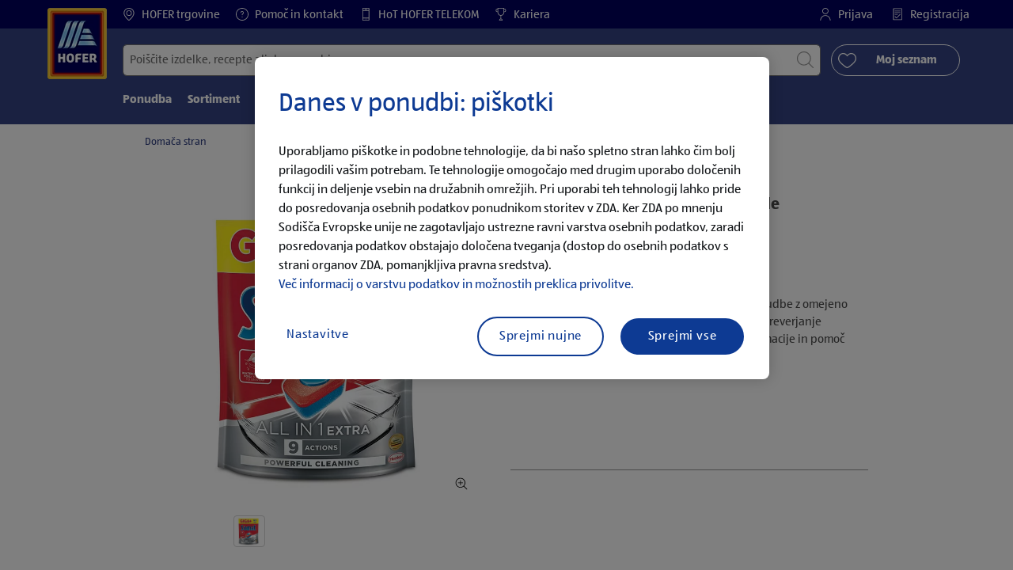

--- FILE ---
content_type: text/html;charset=utf-8
request_url: https://www.hofer.si/sl/p.somat-sredstvo-za-pomivanje-posode.000000000000312023.html
body_size: 32740
content:
<!doctype html>
<html lang="sl">
    <head>
        




<meta charset="utf-8"/>
<meta http-equiv="x-ua-compatible" content="ie=edge"/>
<meta name="viewport" content="width=device-width, initial-scale=1, shrink-to-fit=no"/>
<meta http-equiv="x-dns-prefetch-control" content="on"/>


    
        <script defer="defer" type="text/javascript" src="https://rum.hlx.page/.rum/@adobe/helix-rum-js@%5E2/dist/micro.js" data-routing="env=prod,tier=publish,ams=Aldi International Services GmbH And Co.oHG"></script>
<link sizes="57x57" rel="apple-touch-icon" href="https://s7g10.scene7.com/is/image/aldi/G19-IOS-XXXS/apple-touch-icon-180x180.png"/>
    
        <link sizes="60x60" rel="apple-touch-icon" href="https://s7g10.scene7.com/is/image/aldi/G19-IOS-XXS/apple-touch-icon-180x180.png"/>
    
        <link sizes="76x76" rel="apple-touch-icon" href="https://s7g10.scene7.com/is/image/aldi/G19-IOS-S/apple-touch-icon-180x180.png"/>
    
        <link sizes="144x144" rel="apple-touch-icon" href="https://s7g10.scene7.com/is/image/aldi/G19-IOS-XL/apple-touch-icon-180x180.png"/>
    
        <link sizes="72x72" rel="apple-touch-icon" href="https://s7g10.scene7.com/is/image/aldi/G19-IOS-XS/apple-touch-icon-180x180.png"/>
    
        <link sizes="120x120" rel="apple-touch-icon" href="https://s7g10.scene7.com/is/image/aldi/G19-IOS-L/apple-touch-icon-180x180.png"/>
    
        <link sizes="114x114" rel="apple-touch-icon" href="https://s7g10.scene7.com/is/image/aldi/G19-IOS-M/apple-touch-icon-180x180.png"/>
    
        <link sizes="152x152" rel="apple-touch-icon" href="https://s7g10.scene7.com/is/image/aldi/G19-IOS-XXL/apple-touch-icon-180x180.png"/>
    
        <link sizes="180x180" rel="apple-touch-icon" href="https://s7g10.scene7.com/is/image/aldi/G19-IOS-XXXL/apple-touch-icon-180x180.png"/>
    
    
        <link type="image/png" sizes="32x32" rel="icon" href="https://s7g10.scene7.com/is/image/aldi/G19-FAV-S/favicon-194x194.png"/>
    
        <link type="image/png" sizes="194x194" rel="icon" href="https://s7g10.scene7.com/is/image/aldi/G19-FAV-XL/favicon-194x194.png"/>
    
        <link type="image/png" sizes="16x16" rel="icon" href="https://s7g10.scene7.com/is/image/aldi/G19-FAV-XS/favicon-194x194.png"/>
    
        <link type="image/png" sizes="192x192" rel="icon" href="https://s7g10.scene7.com/is/image/aldi/G19-FAV-L/favicon-194x194.png"/>
    
        <link type="image/png" sizes="96x96" rel="icon" href="https://s7g10.scene7.com/is/image/aldi/G19-FAV-M/favicon-194x194.png"/>
    
        <link rel="mask-icon" href="https://s7g10.scene7.com/is/image/aldi/G19-FAV-XS/safari-pinned-tab.svg" color="#ffffff"/>
        <meta name="msapplication-TileImage" content="https://s7g10.scene7.com/is/image/aldi/G19-IOS-XL/mstile-310x310.png"/>
        <link rel="manifest" href="https://www.hofer.si/manifest.json"/>



<meta name="country" content="si"/>
<meta name="language" content="sl"/>
<meta name="homepath" content="/sl/domov.html"/>


<title>SOMAT Sredstvo za pomivanje posode | HOFER </title>
<meta name="title" content="SOMAT Sredstvo za pomivanje posode | HOFER "/>
<meta name="description" content="Tako zabavna je kakovost po nizkih cenah. SOMAT Sredstvo za pomivanje posode po HOFER CENI – zdaj v vaši HOFER trgovini. Več kot fer."/>

<meta name="robots" content="noindex"/>




    <link rel="canonical" href="https://www.hofer.si/sl/p.somat-sredstvo-za-pomivanje-posode.000000000000312023.html"/>
    



<link rel="preconnect" href="//s7g10.scene7.com" crossorigin/>

<link rel="preconnect" href="//accounts.google.com" crossorigin/>
<link rel="preconnect" href="//assets.adobedtm.com" crossorigin/>
<link rel="preconnect" href="//apis.google.com" crossorigin/>
<link rel="preconnect" href="//cdn.cookielaw.org" crossorigin/>
<link rel="preconnect" href="//connect.facebook.net" crossorigin/>
<link rel="preconnect" href="//appleid.cdn-apple.com" crossorigin/>
<link rel="preconnect" href="//service.force.com" crossorigin/>









    



	<script type="application/ld+json">
    	{
  "@context": "https://schema.org/",
  "@type": "BreadcrumbList",
  "itemListElement": [
    {
      "@type": "ListItem",
      "position": 1,
      "name": "Domača stran"
    }
  ]
}
    </script>



 <meta class="page-information-dtml" data-dtmlibrary="//assets.adobedtm.com/1a449bc36397/d68326b0cebc/launch-0652b44c9a34.min.js"/>


    
<script src="/apps/aldi/settings/wcm/designs/clientlib-launch.ot-222011202-ot.min.js"></script>






    

<meta property="og:title" content="SOMAT Sredstvo za pomivanje posode"/>
<meta property="og:description" content="HOFER predstavlja kakovost po najboljši HOFER CENI ✓ Vsak teden nova ponudba ✓ Velika ponudba izdelkov ✓ več kot 90 trgovin ➤ Izvedite več pri HOFERju."/>
<meta property="og:type" content="Website"/>
<meta property="og:url" content="https://www.hofer.si/sl/p.somat-sredstvo-za-pomivanje-posode.000000000000312023.html"/>

<meta property="og:image" content="https://s7g10.scene7.com/is/image/aldi/202211240681"/>
<meta property="og:site_name" content="HOFER - Domov"/>
 


<meta name="twitter:title" content="SOMAT Sredstvo za pomivanje posode | HOFER "/>
<meta name="twitter:description" content="Tako zabavna je kakovost po nizkih cenah. SOMAT Sredstvo za pomivanje posode po HOFER CENI &ndash; zdaj v vaši HOFER trgovini. Več kot fer."/>
<meta name="twitter:url" content="https://www.hofer.si/sl/p.somat-sredstvo-za-pomivanje-posode.000000000000312023.html"/>
<meta name="twitter:image" content="https://s7g10.scene7.com/is/image/aldi/202211240681"/>
<meta name="twitter:site"/>
<meta name="twitter:card"/>


<link rel="preload" href="/apps/aldi/settings/wcm/designs/fonts/ALDISUEDOffice-Regular.eot" as="font" type="font/eot" crossorigin="anonymous"/>
<link rel="preload" href="/apps/aldi/settings/wcm/designs/fonts/ALDISUEDOffice-Regular.eot?#iefix" as="font" type="font/eot" crossorigin="anonymous"/>
<link rel="preload" href="/apps/aldi/settings/wcm/designs/fonts/ALDISUEDOffice-Regular.woff2" as="font" type="font/woff2" crossorigin="anonymous"/>
<link rel="preload" href="/apps/aldi/settings/wcm/designs/fonts/ALDISUEDOffice-Regular.woff" as="font" type="font/woff" crossorigin="anonymous"/>
<link rel="preload" href="/apps/aldi/settings/wcm/designs/fonts/ALDISUEDOffice-Regular.svg#ALDISUEDOffice-Regular" as="font" type="image/svg+xml" crossorigin="anonymous"/>
<link rel="preload" href="/apps/aldi/settings/wcm/designs/fonts/ALDISUEDOffice-Bold.eot" as="font" type="font/eot" crossorigin="anonymous"/>
<link rel="preload" href="/apps/aldi/settings/wcm/designs/fonts/ALDISUEDOffice-Bold.eot?#iefix" as="font" type="font/eot" crossorigin="anonymous"/>
<link rel="preload" href="/apps/aldi/settings/wcm/designs/fonts/ALDISUEDOffice-Bold.woff2" as="font" type="font/woff2" crossorigin="anonymous"/>
<link rel="preload" href="/apps/aldi/settings/wcm/designs/fonts/ALDISUEDOffice-Bold.woff" as="font" type="font/woff" crossorigin="anonymous"/>
<link rel="preload" href="/apps/aldi/settings/wcm/designs/fonts/ALDISUEDOffice-Bold.svg#ALDISUEDOffice-Bold" as="font" type="image/svg+xml" crossorigin="anonymous"/>
<link rel="preload" href="/apps/aldi/settings/wcm/designs/fonts/fontawesome-webfont.eot?v=4.7.0" as="font" type="font/eot" crossorigin="anonymous"/>
<link rel="preload" href="/apps/aldi/settings/wcm/designs/fonts/fontawesome-webfont.eot?#iefix&v=4.7.0" as="font" type="font/eot" crossorigin="anonymous"/>
<link rel="preload" href="/apps/aldi/settings/wcm/designs/fonts/fontawesome-webfont.woff2?v=4.7.0" as="font" type="font/woff2" crossorigin="anonymous"/>
<link rel="preload" href="/apps/aldi/settings/wcm/designs/fonts/fontawesome-webfont.woff?v=4.7.0" as="font" type="font/woff" crossorigin="anonymous"/>
<link rel="preload" href="/apps/aldi/settings/wcm/designs/fonts/fontawesome-webfont.svg?v=4.7.0#fontawesomeregular" as="font" type="image/svg+xml" crossorigin="anonymous"/>
<link rel="preload" href="/apps/aldi/settings/wcm/designs/fonts/Brandon-Grotesque-W05-Regular.woff" as="font" type="font/woff" crossorigin="anonymous"/>
<link rel="preload" href="/apps/aldi/settings/wcm/designs/fonts/Brandon-Grotesque-W05-Regular.woff2" as="font" type="font/woff2" crossorigin="anonymous"/>

        
    
<script src="/apps/aldi/settings/wcm/designs/clientlib-header.ot-222011202-ot.min.js"></script>






    
<link rel="stylesheet" href="/etc.clientlibs/foundation/clientlibs/form.ot-222011202-ot.min.css" type="text/css">
<link rel="stylesheet" href="/apps/aldi/settings/wcm/designs/clientlib-base.ot-222011202-ot.min.css" type="text/css">
<link rel="stylesheet" href="/apps/aldi/settings/wcm/designs/clientlib-all.ot-222011202-ot.min.css" type="text/css">








        

<meta class="page-information" data-targetcategory="&lt;ignore>:&lt;ignore>:&lt;ignore>" data-sitetitle="aldi" data-language="SL" data-subsubcategory="p:&lt;ignore>:&lt;ignore>" data-subcategory="p:&lt;ignore>" data-primarycategory="p" data-country="SI" data-pagetype="product-template" data-pagename="000000000000312023"/>

    
<script src="/etc.clientlibs/clientlibs/granite/jquery.ot-222011202-ot.min.js"></script>
<script src="/etc.clientlibs/clientlibs/granite/utils.ot-222011202-ot.min.js"></script>
<script src="/etc.clientlibs/clientlibs/granite/jquery/granite.ot-222011202-ot.min.js"></script>
<script src="/etc.clientlibs/foundation/clientlibs/jquery.ot-222011202-ot.min.js"></script>
<script src="/etc.clientlibs/foundation/clientlibs/shared.ot-222011202-ot.min.js"></script>
<script src="/etc.clientlibs/cq/personalization/clientlib/underscore.ot-222011202-ot.min.js"></script>
<script src="/etc.clientlibs/cq/personalization/clientlib/personalization/kernel.ot-222011202-ot.min.js"></script>
<script src="/etc.clientlibs/foundation/clientlibs/form.ot-222011202-ot.min.js"></script>
<script src="/apps/aldi/settings/wcm/designs/clientlib-datalayer.ot-222011202-ot.min.js"></script>



<script>
    if ($.aldiDtmController) {
        $.aldiDtmController.initAldiPageInformation();
    }
</script>

    </head>
    
    <body is-author="false">
        <div class="waiticon-loading"></div>
        <div id="targetpopup"></div>
        
<input id="pcaLibrary" type="hidden" data-pca-privacy-settings="true" data-pca-style="/apps/aldi/settings/wcm/designs/clientlib-pca-address-lookup/css/address-3.40.css" data-pca-library="/apps/aldi/settings/wcm/designs/clientlib-pca-address-lookup/js/address-3.40.js"/>
        
    
    


<div class="modal-white modal" id="c-modal" tabindex="-1" role="dialog" aria-labelledby="c-modal-label" aria-hidden="true" data-publish-date="Mon Mar 28 11:20:03 UTC 2022">
    
    
    
    
    
    
    
    
    
    
    
    
    <div class="modal-dialog modal-dialog-centered medium-width">
        <div class="modal-content modal-content_scroll">
        <form class="cookie-content-from" name="cookie-content-from" data-snackbar-title="Nastavitve posodobljene" data-snackbar-message="Vaše nastavitve zasebnosti so bile uspešno posodobljene.">
            <!-- Modal Header -->
            <div class="modal-header header-spacing">
                <h5 class="modal-title mb-3" id="previous-address-modal-label">Vaše nastavitve glede zasebnosti</h5>
            </div>
            <!-- Modal body -->
            <div class="modal-body side-spacing">
                <div class="bottom-spacing d-none d-sm-block">
                    Uporabljamo piškotke in podobne tehnologije, da bi našo spletno stran lahko čim bolj prilagodili vašim potrebam. Te tehnologije omogočajo med drugim uporabo določenih funkcij in deljenje vsebin na družabnih omrežjih. Pri uporabi teh tehnologij lahko pride do posredovanja osebnih podatkov ponudnikom storitev v ZDA. Ker ZDA po mnenju Sodišča Evropske unije ne zagotavljajo ustrezne ravni varstva osebnih podatkov, zaradi posredovanja podatkov obstajajo določena tveganja (dostop do osebnih podatkov s strani organov ZDA, pomanjkljiva pravna sredstva).&nbsp;<a href="/sl/informacije/politika-zasebnosti">Več informacij o varstvu podatkov in možnostih preklica privolitve.</a>
                </div>
                <div class="bottom-spacing d-block d-sm-none">
                    Uporabljamo piškotke in podobne tehnologije, da bi našo spletno stran lahko čim bolj prilagodili vašim potrebam. Te tehnologije omogočajo med drugim uporabo določenih funkcij in deljenje vsebin na družabnih omrežjih. Pri uporabi teh tehnologij lahko pride do posredovanja osebnih podatkov ponudnikom storitev v ZDA. Ker ZDA po mnenju Sodišča Evropske unije ne zagotavljajo ustrezne ravni varstva osebnih podatkov, zaradi posredovanja podatkov obstajajo določena tveganja (dostop do osebnih podatkov s strani organov ZDA, pomanjkljiva pravna sredstva).&nbsp;<a href="/sl/informacije/politika-zasebnosti">Več informacij o varstvu podatkov in možnostih preklica privolitve.</a></div>
                <label class="cookiePreferences__content bottom-spacing">
                    <label class="content--label">Nujni piškotki</label>
                    <div class="content--alignmentItems">
                        <label class="custom-control custom-checkbox content--checkbox checkbox-opacity">
                            <input type="checkbox" checked="checked" disabled="disabled" class="custom-control-input"/>
                            <span class="custom-control-indicator"></span>
                        </label>
                    </div>
                    <div class="above-spacing d-none d-sm-block description-spacing">Ti piškotki so nujno potrebni za delovanje spletne strani in se jih ne da onemogočiti. <a href="/sl/informacije/politika-zasebnosti.html">Več o tem.</a>&nbsp;</div>
                    <div class="above-spacing d-block d-sm-none description-spacing">Ti piškotki so nujno potrebni za delovanje spletne strani in se jih ne da onemogočiti.  <a href="/sl/informacije/politika-zasebnosti.html">Več o tem.</a>&nbsp;</div>
                </label>
                <label class="cookiePreferences__content bottom-spacing" for="marketing">
                    <span class="content--label">Piškotki za trženje in personalizacijo</span>
                    <div class="content--alignmentItems">
                        <label class="custom-control custom-checkbox content--checkbox">
                            <input type="checkbox" name="marketing" id="marketing" class="custom-control-input"/>
                            <span class="custom-control-indicator"></span>
                        </label>
                    </div>
                    <div class="above-spacing d-none d-sm-block description-spacing">Ti piškotki omogočajo, da prejemate spletne vsebine, ki so prilagojene vašemu uporabniškemu vedenju, nam pa pomagajo, da na podlagi statistike o uporabi svojo spletno stran optimalno prilagodimo interesom svojih strank.   <a href="/sl/informacije/politika-zasebnosti.html">Več o tem.</a>&nbsp;</div>
                    <div class="above-spacing d-block d-sm-none description-spacing">Ti piškotki omogočajo, da prejemate spletne vsebine, ki so prilagojene vašemu uporabniškemu vedenju, nam pa pomagajo, da na podlagi statistike o uporabi svojo spletno stran optimalno prilagodimo interesom svojih strank.  <a href="/sl/informacije/politika-zasebnosti.html">Več o tem.</a>&nbsp;</div>
                </label>
                <label class="cookiePreferences__content" for="thirdparty">
                    <span class="content--label">Zunanji ponudniki storitev</span>
                    <div class="content--alignmentItems">
                        <label class="custom-control custom-checkbox content--checkbox">
                            <input type="checkbox" name="thirdparty" id="thirdparty" class="custom-control-input"/>
                            <span class="custom-control-indicator"></span>
                        </label>
                    </div>
                    <div class="above-spacing d-none d-sm-block description-spacing">S temi funkcijami lahko uporabljate dodatne storitve ali tehnologije tretjih oseb ter nam in tretjim osebam omogočite dodatno personalizacijo spletnih vsebin. <a href="/sl/informacije/politika-zasebnosti.html">Več o tem.</a>&nbsp;</div>
                    <div class="above-spacing d-block d-sm-none description-spacing">S temi funkcijami lahko uporabljate dodatne storitve ali tehnologije tretjih oseb ter nam in tretjim osebam omogočite dodatno personalizacijo spletnih vsebin. <a href="/sl/informacije/politika-zasebnosti.html">Več o tem</a>&nbsp;</div>
                </label>
                
            </div>
            <!-- Modal footer -->
            <div class="modal-footer cookie-expiration-months pt-2 d-block" data-expirationmonths="4" data-rejectionmonths="1">
                <div class="row modalCookie__footer">
                    <div class="col-md-6 text-center">
                        <button class="btn btn-secondary btn-minwidth js-privacy-savePreferences" type="button" data-dismiss="modal">Shrani nastavitev</button>
                    </div>
                    <div class="col-md-6 text-center">
                        <button class="btn btn-primary btn-minwidth js-privacy-accept" type="button" data-dismiss="modal">Sprejmi vse</button>
                    </div>
                </div>
            </div>
        </form>
        </div>
    </div>
</div>







<header tabindex="-1" class="newMegaMenu at-page-sticky-header overlap-index">
    <div id="youtube-cookie-content" class="d-none hidden-print" data-yc-time="365">
        <div><p>Opozarjamo, da se s predvajanjem videoposnetka podatki posredujejo zadevnemu ponudniku storitev. Dodatne informacije o tem lahko najdete v naši <a href="/sl/informacije/politika-zasebnosti.html">Politiki zasebnosti</a>.</p>
</div>
        <div class="text-right">
            <button type="button" class="btn-link youtube-cookie-enabled">
                Sprejmi
            </button>
            <span class="sr-only">Zavrni</span>
        </div>
    </div>

    
    

    

    
    
    <div class="row skipHeader d-none">
        <button class="btn btn-invisible-black skipHeader__skipButton" aria-label="Preskoči meni">Preskoči meni</button>
    </div>
    <div id="container-fluid_header-logo">
        <div class="container-fluid">
            <div class="row">
                <div class="col">
                    <div class="logo">
                        <a href="/sl/domov.html" class="logo logoHeader at-welcomemessage_lbl" title="HOFER trgovina d.o.o.">
                            
                            <img class="at-aldi-logo_imglnk lazyload assetTrackingRedirect" data-src="https://s7g10.scene7.com/is/image/aldi/HOFER-Logo_mit_transparentem_Balken-1?fmt=png-alpha" data-assetcomponenttype="g05_header" data-srcset="https://s7g10.scene7.com/is/image/aldi/HOFER-Logo_mit_transparentem_Balken-1?$G05-Logo-S$&amp;fmt=png-alpha 576w,https://s7g10.scene7.com/is/image/aldi/HOFER-Logo_mit_transparentem_Balken-1?$G05-Logo-XL$&amp;fmt=png-alpha 1200w,https://s7g10.scene7.com/is/image/aldi/HOFER-Logo_mit_transparentem_Balken-1?$G05-Logo-XS$&amp;fmt=png-alpha 320w,https://s7g10.scene7.com/is/image/aldi/HOFER-Logo_mit_transparentem_Balken-1?$G05-Logo-L$&amp;fmt=png-alpha 992w,https://s7g10.scene7.com/is/image/aldi/HOFER-Logo_mit_transparentem_Balken-1?$G05-Logo-M$&amp;fmt=png-alpha 768w" alt="HOFER trgovina d.o.o." role="presentation" title="HOFER trgovina d.o.o." width="45" data-asset-id="681efa8b-25c5-4b0c-a8d5-746f0b886610"/>
                        </a>
                    </div>
                </div>
            </div>
        </div>
    </div>
    <div class="dark-block at-metanavigation_lnk">
        <div class="container-fluid">
            <div class="row">
                <div id="left_top_menu" class="col-md-12 invisible">
                    <ul class="navbar_short-links-top float-left">
                        
                        
                     </ul>
                     <div>
                         <nav class="menu_top_header">
                             <ul>
                                 <li class="navbar_short-links-top_language">
                                     
                                     
                                     <a href="/sl/trgovine.html" target="_self" rel="noreferrer">
                                         <svg class="ico ico-inline ico-1-4x mr-1" focusable="false" aria-hidden="true">
                                             <use xlink:href="/apps/aldi/settings/wcm/designs/images/icons.svg#map-marker"></use>
                                         </svg>
                                         HOFER trgovine
                                     </a>
                                 </li>
<li class="navbar_short-links-top_language">
                                     
                                     
                                     <a href="/sl/pomoc-in-kontakt.html" target="_self" rel="noreferrer">
                                         <svg class="ico ico-inline ico-1-4x mr-1" focusable="false" aria-hidden="true">
                                             <use xlink:href="/apps/aldi/settings/wcm/designs/images/icons.svg#question-circle"></use>
                                         </svg>
                                         Pomoč in kontakt
                                     </a>
                                 </li>
<li class="navbar_short-links-top_language">
                                     
                                     
                                     <a href="https://www.hot.si/" target="_self" rel="noreferrer">
                                         <svg class="ico ico-inline ico-1-4x mr-1" focusable="false" aria-hidden="true">
                                             <use xlink:href="/apps/aldi/settings/wcm/designs/images/icons.svg#mobile"></use>
                                         </svg>
                                         HoT HOFER TELEKOM
                                     </a>
                                 </li>
<li class="navbar_short-links-top_language">
                                     
                                     
                                     <a href="https://kariera.hofer.si/" target="_blank" rel="noreferrer">
                                         <svg class="ico ico-inline ico-1-4x mr-1" focusable="false" aria-hidden="true">
                                             <use xlink:href="/apps/aldi/settings/wcm/designs/images/icons.svg#trophy"></use>
                                         </svg>
                                         Kariera
                                     </a>
                                 </li>

                                 <li class="moreButton navbar_short-links-top_language " onclick="menuHeaderMoreButton()">
                                    <a class="dropdownButton">
                                               <svg class="ico ico-inline partner-brand-button-icon" focusable="false" aria-hidden="true">
                                                   <use xlink:href="/apps/aldi/settings/wcm/designs/images/icons.svg#arrow-down"></use>
                                               </svg>
                                               <button class="btn btn-secondary dropdown-toggle" type="button" id="dropdownMenuButton">
                                                   
                                               </button>
                                   </a>
                                   <ul class="dropDownMenuList"></ul>
                                   
                                </li> 
                             </ul>
                         </nav>
                     </div>
                     <ul class="navbar_short-links-top float-right pl-0">
                         <li class="cq-cc-profile-not-anonymous navbar_short-links-top_left pr-0" style="display: none">
                             <a href="/sl/moj-profil.html" class="mr-0 mr-md-4 myprofile_btn">
                                 <svg class="ico ico-inline ico-1-4x mr-1" focusable="false" aria-hidden="true">
                                     <use xlink:href="/apps/aldi/settings/wcm/designs/images/icons.svg#user"></use>
                                 </svg>
                                 Moj profil
                             </a>
                             <button id="logout" class="logout-button at-logout_lnk">
                                 <svg class="ico ico-inline ico-1-4x mr-1" focusable="false" aria-hidden="true">
                                     <use xlink:href="/apps/aldi/settings/wcm/designs/images/icons.svg#sign-out"></use>
                                 </svg>
                                 Odjava
                             </button>
                         </li>
                         <li class="cq-cc-profile-anonymous navbar_short-links-top_left pr-0">
                             <a href="/sl/log-in.html" class="at-login_lnk login-redirect">
                                 <svg class="ico ico-inline ico-1-4x mr-1" focusable="false" aria-hidden="true">
                                     <use xlink:href="/apps/aldi/settings/wcm/designs/images/icons.svg#user"></use>
                                 </svg>
                                 Prijava
                             </a>
                             <a href="/sl/log-in.html#registracija" data-register-redirect="#registracija" class="register-redirect">
                                 <svg class="ico ico-inline ico-1-4x mr-1" focusable="false" aria-hidden="true">
                                     <use xlink:href="/apps/aldi/settings/wcm/designs/images/icons.svg#tests"></use>
                                 </svg>
                                 Registracija
                             </a>
                         </li>
                     </ul>
                 </div>
             </div>
         </div>
     </div>
 

    
    <div class="container-fluid navbar-secondline">
        <div class="row">
            <div class="col-sm-12 navbar-second">
                <div class="second-line">
                    <div class="navbar-searchForm">
                            
                            <form id="querySearchForm" method="GET" action="/si/sl/iskanje/.searchRedirect" data-redirect-search="/sl/iskanje.html">
                                <div class="input-group searchInputHeader no-shoppable">
                                    
                                    <input name="search" type="text" id="input_search" class="form-control at-input-search_txt pr-16" data-searchpath="fakePath" placeholder="Poiščite izdelke, recepte ali druge vsebine" aria-label="Išči po" data-max="4" maxlength="128"/>
                                        <input type="text" id="input_search_hidden" tabindex="-1" class="form-control" aria-label="Išči po"/>
                                    <div class="close-search-field at-closesearch_btn" aria-label="Zapri iskalno polje">
                                        <button type="button" class="btn btn-ico btn-invisible-black js-reset-search" aria-hidden="true">
                                            <svg class="ico" aria-hidden="true" focusable="false">
                                                <use xlink:href="/apps/aldi/settings/wcm/designs/images/icons.svg#delete"></use>
                                            </svg>
                                            <span class="sr-only">
    Ponastavi iskalni izraz
</span>
                                        </button>
                                    </div>
                                    <button type="submit" class="btn btn-ico btn-invisible-black btn-search-submit js-search-header" aria-hidden="true">
                                        <svg class="ico" aria-hidden="true" focusable="false">
                                            <use xlink:href="/apps/aldi/settings/wcm/designs/images/icons.svg#search"></use>
                                        </svg>
                                        <span class="sr-only">
    Začni iskanje
</span>
                                    </button>
                                </div>
                            </form>
                    </div>
                    <div class="navbar-buttons-container">
                        <div class="navbar-buttons-mylist" aria-label="Moj seznam">
                            <a href="/sl/moj-profil/moj-nakupovalni-seznam.html" class="btn btn-outline-primary btn-block js-btn-heart" data-id="">
                                <span class="wishlist_amount d-none" aria-label="Izdelki na seznamu želja" data-label-wishlist="Izdelki na seznamu želja" role="img"></span>
                                <svg class="ico mr-1">
                                    <use xlink:href="/apps/aldi/settings/wcm/designs/images/icons.svg#heart"></use>
                                </svg>
                                <span class="pl-4 pr-4">Moj seznam</span>
                            </a>
                        </div>
                        <div class="navbar-buttons">
                            <button id="searchButtonMobile" class="btn-search collapsed navbar-toggle d-lg-none" type="button" data-toggle="collapse" data-target="#header_search" aria-expanded="true" aria-label="Toggle search">
                                <svg class="ico ico-inline" aria-hidden="true" focusable="false">
                                    <use xlink:href="/apps/aldi/settings/wcm/designs/images/icons.svg#search"></use>
                                </svg>
                            </button>
                            <a href="/sl/moj-profil/moj-nakupovalni-seznam.html" class="d-lg-none btn-my-list" data-id="">
                                <span class="wishlist_amount d-none" aria-label="Izdelki na seznamu želja" data-label-wishlist="Izdelki na seznamu želja" role="img"></span>
                                <svg class="ico ico-bars ico-inline" aria-hidden="true">
                                    <use xlink:href="/apps/aldi/settings/wcm/designs/images/icons.svg#heart"></use>
                                </svg>
                            </a>
                                
                            <button class="btn-menu collapsed navbar-toggle" type="button" data-toggle="collapse" data-target="#header_menu" aria-controls="header_menu" aria-expanded="true" aria-label="Toggle navigation">
                                <svg class="ico ico-bars ico-inline" aria-hidden="true">
                                    <use xlink:href="/apps/aldi/settings/wcm/designs/images/icons.svg#bars"></use>
                                </svg>
                                <svg class="ico ico-close ico-inline" aria-hidden="true">
                                    <use xlink:href="/apps/aldi/settings/wcm/designs/images/icons.svg#close"></use>
                                </svg>
                            </button>
                        </div>
                    </div>
                </div>
                <nav class="third-line">
                    <div class="navbar navbar-collapse collapsed mobmenuspace d-none d-lg-block at-headerMenu-Lbl" id="header_menu">
                        <ul class="navbar_main-links" role="menubar" aria-hidden="false">
                            
                                
                                <li class="navbar_main_firstLevel " role="none">
                                    
                                    
                                    
                                    <a class="navbar_main-links_firstLevel menu1Level at-menu1_lnk" aria-haspopup="true" aria-expanded="false" role="menuitem" href="/sl/ponudba.html" target="_self" rel="noreferrer" aria-controls="subMenu-1">
                                        Ponudba
                                    </a>
                                    <div class="subMenu2level collapse at-subMenu_lst" id="subMenu-1">
                                        <div class="row">
                                            <div class="col-3">
                                                <ul class="has-sub-menu" role="menu">
                                                    <li>
                                                        
                                                        
                                                        
                                                        <a role="menuitem" href="/sl/ponudba/d.15-01-2026.html" target="_self" rel="noreferrer">
                                                            Četrtek, 15. 1. 2026
                                                        </a>
                                                        
                                                    </li>
                                                
                                                    <li>
                                                        
                                                        
                                                        
                                                        <a role="menuitem" href="/sl/ponudba/d.12-01-2026.html" target="_self" rel="noreferrer">
                                                            Ponedeljek, 12. 1. 2026
                                                        </a>
                                                        
                                                    </li>
                                                
                                                    <li>
                                                        
                                                        
                                                        
                                                        <a role="menuitem" href="/sl/ponudba/d.08-01-2026.html" target="_self" rel="noreferrer">
                                                            Četrtek, 8. 1. 2026
                                                        </a>
                                                        
                                                    </li>
                                                
                                                    <li>
                                                        
                                                        
                                                        
                                                        <a role="menuitem" href="/sl/ponudba/d.05-01-2026.html" target="_self" rel="noreferrer">
                                                            Ponedeljek, 5. 1. 2026
                                                        </a>
                                                        
                                                    </li>
                                                
                                                    <li>
                                                        
                                                        
                                                        
                                                        <a role="menuitem" href="/sl/ponudba/aktualni-letaki-in-brosure.html" target="_self" rel="noreferrer">
                                                            Aktualni letaki
                                                        </a>
                                                        
                                                    </li>
                                                
                                                    <li>
                                                        
                                                        
                                                        
                                                        <a role="menuitem" href="/sl/ponudba/spuscamo-redne-cene.html" target="_self" rel="noreferrer">
                                                            SPUŠČAMO REDNE CENE
                                                        </a>
                                                        
                                                    </li>
                                                
                                                    <li>
                                                        
                                                        
                                                        
                                                        <a role="menuitem" href="/sl/ponudba/velika-odprodaja.html" target="_self" rel="noreferrer">
                                                            Velika odprodaja
                                                        </a>
                                                        
                                                    </li>
                                                
                                                    <li>
                                                        
                                                        
                                                        
                                                        <a role="menuitem" href="/sl/ponudba/fernomenalna-svezina.html" target="_self" rel="noreferrer">
                                                            Fernomenalna svežina
                                                        </a>
                                                        
                                                    </li>
                                                
                                                    <li>
                                                        
                                                        
                                                        
                                                        <a role="menuitem" href="/sl/ponudba/Pregled-posebne-ponudbe.html" target="_self" rel="noreferrer">
                                                            Pregled posebne ponudbe
                                                        </a>
                                                        
                                                    </li>
                                                </ul>
                                            </div>
                                            <div class="col-4">
                                                <div class="menu3level-container">
                                                    <ul class="menu3level-1">
                                                    </ul>
                                                    <ul class="menu3level-2">
                                                    </ul>
                                                </div>
                                            </div>
                                            <div class="col-5">
                                                <a class="imglink" aria-hidden="true" tabindex="-1" href="/sl/ponudba.html" rel="noreferrer">
                                                    
                                                    <img class="img-fluid lazyload" data-src="https://s7g10.scene7.com/is/image/aldi/MA_PONUDBA_960X570_3" data-srcset="https://s7g10.scene7.com/is/image/aldi/MA_PONUDBA_960X570_3?$G05-S$ 576w,https://s7g10.scene7.com/is/image/aldi/MA_PONUDBA_960X570_3?$G05-XL$ 1200w,https://s7g10.scene7.com/is/image/aldi/MA_PONUDBA_960X570_3?$G05-XS$ 320w,https://s7g10.scene7.com/is/image/aldi/MA_PONUDBA_960X570_3?$G05-L$ 992w,https://s7g10.scene7.com/is/image/aldi/MA_PONUDBA_960X570_3?$G05-M$ 768w" alt="Ponudba" data-asset-id="0185051a-6b10-437a-afde-19a2b7997214"/>
                                                    
                                                    
                                                </a>
                                            </div>
                                        </div>
                                    </div>
                                </li>
                            
                                
                                <li class="navbar_main_firstLevel " role="none">
                                    
                                    
                                    
                                    <a class="navbar_main-links_firstLevel menu1Level at-menu1_lnk" aria-haspopup="true" aria-expanded="false" role="menuitem" href="/sl/sortiment.html" target="_self" rel="noreferrer" aria-controls="subMenu-2">
                                        Sortiment
                                    </a>
                                    <div class="subMenu2level collapse at-subMenu_lst" id="subMenu-2">
                                        <div class="row">
                                            <div class="col-3">
                                                <ul class="has-sub-menu" role="menu">
                                                    <li>
                                                        
                                                        
                                                        
                                                        <a role="menuitem" href="/sl/sortiment/kakovost-iz-slovenije.html" target="_self" rel="noreferrer">
                                                            Kakovost iz Slovenije
                                                        </a>
                                                        
                                                    </li>
                                                </ul>
                                            </div>
                                            <div class="col-4">
                                                <div class="menu3level-container">
                                                    <ul class="menu3level-1">
                                                    </ul>
                                                    <ul class="menu3level-2">
                                                    </ul>
                                                </div>
                                            </div>
                                            <div class="col-5">
                                                <a class="imglink" aria-hidden="true" tabindex="-1" href="/sl/sortiment.html" rel="noreferrer">
                                                    
                                                    <img class="img-fluid lazyload" data-src="https://s7g10.scene7.com/is/image/aldi/MA_SORTIMENT_960X570_3" data-srcset="https://s7g10.scene7.com/is/image/aldi/MA_SORTIMENT_960X570_3?$G05-S$ 576w,https://s7g10.scene7.com/is/image/aldi/MA_SORTIMENT_960X570_3?$G05-XL$ 1200w,https://s7g10.scene7.com/is/image/aldi/MA_SORTIMENT_960X570_3?$G05-XS$ 320w,https://s7g10.scene7.com/is/image/aldi/MA_SORTIMENT_960X570_3?$G05-L$ 992w,https://s7g10.scene7.com/is/image/aldi/MA_SORTIMENT_960X570_3?$G05-M$ 768w" alt="Sortiment" data-asset-id="eaf7be2e-0d1d-464c-8b16-975c5666a9b7"/>
                                                    
                                                    
                                                </a>
                                            </div>
                                        </div>
                                    </div>
                                </li>
                            
                                
                                <li class="navbar_main_firstLevel " role="none">
                                    
                                    
                                    
                                    <a class="navbar_main-links_firstLevel menu1Level at-menu1_lnk" aria-haspopup="true" aria-expanded="false" role="menuitem" href="/sl/moj-hofer.html" target="_self" rel="noreferrer" aria-controls="subMenu-3">
                                        Moj HOFER
                                    </a>
                                    <div class="subMenu2level collapse at-subMenu_lst" id="subMenu-3">
                                        <div class="row">
                                            <div class="col-3">
                                                <ul class="has-sub-menu" role="menu">
                                                    <li>
                                                        
                                                        
                                                        
                                                        <a role="menuitem" href="/sl/moj-hofer/Zamenjaj-znamko-uzivaj-ceneje.html" target="_self" rel="noreferrer">
                                                            Zamenjaj znamko, uživaj ceneje
                                                        </a>
                                                        
                                                    </li>
                                                
                                                    <li>
                                                        
                                                        
                                                        
                                                        <a role="menuitem" href="/sl/moj-hofer/hoferjeve-nagradne-igre.html" target="_self" rel="noreferrer">
                                                            HOFERjeve nagradne igre
                                                        </a>
                                                        
                                                    </li>
                                                
                                                    <li>
                                                        
                                                        
                                                        
                                                        <a class="containSubMenu at-submenu_lnk" role="menuitem" href="/sl/moj-hofer/tematski-svet.html" target="_self" rel="noreferrer">
                                                            HOFERjev tematski svet
                                                        </a>
                                                        <ul class="d-none sub3levelMenu" role="menu">
                                                            <li>
                                                                
                                                                <a href="/sl/moj-hofer/tematski-svet/vse-za-gril.html" target="_self" rel="noreferrer">
                                                                    Vse za gril
                                                                </a>
                                                            </li>
                                                        
                                                            <li>
                                                                
                                                                <a href="/sl/moj-hofer/tematski-svet/hofer-cena.html" target="_self" rel="noreferrer">
                                                                    HOFER CENA
                                                                </a>
                                                            </li>
                                                        
                                                            <li>
                                                                
                                                                <a href="/sl/moj-hofer/tematski-svet/sveze-za-vas.html" target="_self" rel="noreferrer">
                                                                    Svežina
                                                                </a>
                                                            </li>
                                                        
                                                            <li>
                                                                
                                                                <a href="/sl/moj-hofer/tematski-svet/ferdo.html" target="_self" rel="noreferrer">
                                                                    Ferdo raziskuje svet
                                                                </a>
                                                            </li>
                                                        
                                                            <li>
                                                                
                                                                <a href="/sl/moj-hofer/tematski-svet/nasmeskotek.html" target="_self" rel="noreferrer">
                                                                    Nasmeškotek
                                                                </a>
                                                            </li>
                                                        
                                                            <li>
                                                                
                                                                <a href="/sl/moj-hofer/tematski-svet/HOFER-festival-nogometa-in-zabave.html" target="_self" rel="noreferrer">
                                                                    HOFER festival nogometa in zabave
                                                                </a>
                                                            </li>
                                                        </ul>
                                                    </li>
                                                </ul>
                                            </div>
                                            <div class="col-4">
                                                <div class="menu3level-container">
                                                    <ul class="menu3level-1">
                                                    </ul>
                                                    <ul class="menu3level-2">
                                                    </ul>
                                                </div>
                                            </div>
                                            <div class="col-5">
                                                <a class="imglink" aria-hidden="true" tabindex="-1" href="/sl/moj-hofer.html" rel="noreferrer">
                                                    
                                                    <img class="img-fluid lazyload" data-src="https://s7g10.scene7.com/is/image/aldi/MA_MOJ-HOFER_960X570-2" data-srcset="https://s7g10.scene7.com/is/image/aldi/MA_MOJ-HOFER_960X570-2?$G05-S$ 576w,https://s7g10.scene7.com/is/image/aldi/MA_MOJ-HOFER_960X570-2?$G05-XL$ 1200w,https://s7g10.scene7.com/is/image/aldi/MA_MOJ-HOFER_960X570-2?$G05-XS$ 320w,https://s7g10.scene7.com/is/image/aldi/MA_MOJ-HOFER_960X570-2?$G05-L$ 992w,https://s7g10.scene7.com/is/image/aldi/MA_MOJ-HOFER_960X570-2?$G05-M$ 768w" alt="Moj HOFER" data-asset-id="8019330c-3a8b-4fad-bde7-5a4fbac49b09"/>
                                                    
                                                    
                                                </a>
                                            </div>
                                        </div>
                                    </div>
                                </li>
                            
                                
                                <li class="navbar_main_firstLevel " role="none">
                                    
                                    
                                    
                                    <a class="navbar_main-links_firstLevel menu1Level at-menu1_lnk" aria-haspopup="true" aria-expanded="false" role="menuitem" href="/sl/storitve.html" target="_self" rel="noreferrer" aria-controls="subMenu-4">
                                        Storitve
                                    </a>
                                    <div class="subMenu2level collapse at-subMenu_lst" id="subMenu-4">
                                        <div class="row">
                                            <div class="col-3">
                                                <ul class="has-sub-menu" role="menu">
                                                    <li>
                                                        
                                                        
                                                        
                                                        <a class="containSubMenu at-submenu_lnk" role="menuitem" href="/sl/storitve/darilne-kartice.html" target="_self" rel="noreferrer">
                                                            HOFERjeve darilne kartice
                                                        </a>
                                                        <ul class="d-none sub3levelMenu" role="menu">
                                                            <li>
                                                                
                                                                <a href="/sl/storitve/darilne-kartice/preverjanje-dobroimetja.html" target="_self" rel="noreferrer">
                                                                    Preveri dobroimetje darilne kartice
                                                                </a>
                                                            </li>
                                                        </ul>
                                                    </li>
                                                
                                                    <li>
                                                        
                                                        
                                                        
                                                        <a role="menuitem" href="/sl/storitve/hoferjev-garancijski-portal.html" target="_self" rel="noreferrer">
                                                            HOFERjev garancijski portal
                                                        </a>
                                                        
                                                    </li>
                                                
                                                    <li>
                                                        
                                                        
                                                        
                                                        <a role="menuitem" href="/sl/storitve/hoferjeve-e-novice.html" target="_self" rel="noreferrer">
                                                            HOFERjeve e-novice
                                                        </a>
                                                        
                                                    </li>
                                                
                                                    <li>
                                                        
                                                        
                                                        
                                                        <a role="menuitem" href="/sl/storitve/hofer-aplikacija.html" target="_self" rel="noreferrer">
                                                            HOFERjeva aplikacija
                                                        </a>
                                                        
                                                    </li>
                                                
                                                    <li>
                                                        
                                                        
                                                        
                                                        <a role="menuitem" href="/sl/storitve/izjave-o-skladnosti.html" target="_self" rel="noreferrer">
                                                            Izjave o skladnosti
                                                        </a>
                                                        
                                                    </li>
                                                </ul>
                                            </div>
                                            <div class="col-4">
                                                <div class="menu3level-container">
                                                    <ul class="menu3level-1">
                                                    </ul>
                                                    <ul class="menu3level-2">
                                                    </ul>
                                                </div>
                                            </div>
                                            <div class="col-5">
                                                <a class="imglink" aria-hidden="true" tabindex="-1" href="/sl/storitve.html" rel="noreferrer">
                                                    
                                                    <img class="img-fluid lazyload" data-src="https://s7g10.scene7.com/is/image/aldi/MA_HOFERJEVE_STORITVE_960X570" data-srcset="https://s7g10.scene7.com/is/image/aldi/MA_HOFERJEVE_STORITVE_960X570?$G05-S$ 576w,https://s7g10.scene7.com/is/image/aldi/MA_HOFERJEVE_STORITVE_960X570?$G05-XL$ 1200w,https://s7g10.scene7.com/is/image/aldi/MA_HOFERJEVE_STORITVE_960X570?$G05-XS$ 320w,https://s7g10.scene7.com/is/image/aldi/MA_HOFERJEVE_STORITVE_960X570?$G05-L$ 992w,https://s7g10.scene7.com/is/image/aldi/MA_HOFERJEVE_STORITVE_960X570?$G05-M$ 768w" alt="HOFERjeve storitve" data-asset-id="b23f85ca-9dbe-4a70-b306-2a8b0fa92216"/>
                                                    
                                                    
                                                </a>
                                            </div>
                                        </div>
                                    </div>
                                </li>
                            
                                
                                <li class="navbar_main_firstLevel " role="none">
                                    
                                    
                                    
                                    <a class="navbar_main-links_firstLevel menu1Level at-menu1_lnk" aria-haspopup="true" aria-expanded="false" role="menuitem" href="/sl/svet-receptov.html" target="_self" rel="noreferrer" aria-controls="subMenu-5">
                                        Svet receptov
                                    </a>
                                    <div class="subMenu2level collapse at-subMenu_lst" id="subMenu-5">
                                        <div class="row">
                                            <div class="col-3">
                                                <ul class="has-sub-menu" role="menu">
                                                    <li>
                                                        
                                                        
                                                        
                                                        <a role="menuitem" href="/sl/svet-receptov/vse-kategorije-receptov.html" target="_self" rel="noreferrer">
                                                            Vse kategorije receptov
                                                        </a>
                                                        
                                                    </li>
                                                
                                                    <li>
                                                        
                                                        
                                                        
                                                        <a role="menuitem" href="/sl/svet-receptov/osvezilni-recepti.html" target="_self" rel="noreferrer">
                                                            oSVEŽilni recepti
                                                        </a>
                                                        
                                                    </li>
                                                
                                                    <li>
                                                        
                                                        
                                                        
                                                        <a role="menuitem" href="/sl/svet-receptov/Predjedi-prigrizki-in-namazi.html" target="_self" rel="noreferrer">
                                                            Predjedi, prigrizki in namazi
                                                        </a>
                                                        
                                                    </li>
                                                
                                                    <li>
                                                        
                                                        
                                                        
                                                        <a role="menuitem" href="/sl/svet-receptov/juhe-in-jedi-na-zlico.html" target="_self" rel="noreferrer">
                                                            Juhe in jedi na žlico
                                                        </a>
                                                        
                                                    </li>
                                                
                                                    <li>
                                                        
                                                        
                                                        
                                                        <a role="menuitem" href="/sl/svet-receptov/ribe-in-morski-sadezi.html" target="_self" rel="noreferrer">
                                                            Ribe in morski sadeži
                                                        </a>
                                                        
                                                    </li>
                                                
                                                    <li>
                                                        
                                                        
                                                        
                                                        <a class="containSubMenu at-submenu_lnk" role="menuitem" href="/sl/svet-receptov/mesne-jedi.html" target="_self" rel="noreferrer">
                                                            Mesne jedi
                                                        </a>
                                                        <ul class="d-none sub3levelMenu" role="menu">
                                                            <li>
                                                                
                                                                <a href="/sl/svet-receptov/mesne-jedi/perutnina.html" target="_self" rel="noreferrer">
                                                                    Perutnina
                                                                </a>
                                                            </li>
                                                        
                                                            <li>
                                                                
                                                                <a href="/sl/svet-receptov/mesne-jedi/govedina.html" target="_self" rel="noreferrer">
                                                                    Govedina
                                                                </a>
                                                            </li>
                                                        
                                                            <li>
                                                                
                                                                <a href="/sl/svet-receptov/mesne-jedi/svinjina.html" target="_self" rel="noreferrer">
                                                                    Svinjina
                                                                </a>
                                                            </li>
                                                        
                                                            <li>
                                                                
                                                                <a href="/sl/svet-receptov/mesne-jedi/druge-mesne-jedi.html" target="_self" rel="noreferrer">
                                                                    Druge mesne jedi
                                                                </a>
                                                            </li>
                                                        </ul>
                                                    </li>
                                                
                                                    <li>
                                                        
                                                        
                                                        
                                                        <a role="menuitem" href="/sl/svet-receptov/jedi-z-zara.html" target="_self" rel="noreferrer">
                                                            Jedi z žara
                                                        </a>
                                                        
                                                    </li>
                                                
                                                    <li>
                                                        
                                                        
                                                        
                                                        <a role="menuitem" href="/sl/svet-receptov/vegetarijanske-jedi.html" target="_self" rel="noreferrer">
                                                             Vegetarijanske jedi
                                                        </a>
                                                        
                                                    </li>
                                                
                                                    <li>
                                                        
                                                        
                                                        
                                                        <a role="menuitem" href="/sl/svet-receptov/solate.html" target="_self" rel="noreferrer">
                                                            Solate
                                                        </a>
                                                        
                                                    </li>
                                                
                                                    <li>
                                                        
                                                        
                                                        
                                                        <a role="menuitem" href="/sl/svet-receptov/sladice-in-pekovski-izdeki.html" target="_self" rel="noreferrer">
                                                            Sladice in pekovski izdeki
                                                        </a>
                                                        
                                                    </li>
                                                
                                                    <li>
                                                        
                                                        
                                                        
                                                        <a role="menuitem" href="/sl/svet-receptov/napitki-ozimnica-zanimivosti.html" target="_self" rel="noreferrer">
                                                            Napitki, ozimnica in drugi zanimivi recepti
                                                        </a>
                                                        
                                                    </li>
                                                
                                                    <li>
                                                        
                                                        
                                                        
                                                        <a role="menuitem" href="/sl/svet-receptov/omake-in-priloge.html" target="_self" rel="noreferrer">
                                                            Omake in priloge
                                                        </a>
                                                        
                                                    </li>
                                                
                                                    <li>
                                                        
                                                        
                                                        
                                                        <a role="menuitem" href="/sl/svet-receptov/glavne-jedi.html" target="_self" rel="noreferrer">
                                                            Glavne jedi
                                                        </a>
                                                        
                                                    </li>
                                                
                                                    <li>
                                                        
                                                        
                                                        
                                                        <a role="menuitem" href="/sl/svet-receptov/testenine-in-zita.html" target="_self" rel="noreferrer">
                                                            Testenine in žita
                                                        </a>
                                                        
                                                    </li>
                                                
                                                    <li>
                                                        
                                                        
                                                        
                                                        <a role="menuitem" href="/sl/svet-receptov/jedi-s-sampinjoni.html" target="_self" rel="noreferrer">
                                                            Jedi s šampinjoni
                                                        </a>
                                                        
                                                    </li>
                                                </ul>
                                            </div>
                                            <div class="col-4">
                                                <div class="menu3level-container">
                                                    <ul class="menu3level-1">
                                                    </ul>
                                                    <ul class="menu3level-2">
                                                    </ul>
                                                </div>
                                            </div>
                                            <div class="col-5">
                                                <a class="imglink" aria-hidden="true" tabindex="-1" href="/sl/svet-receptov/vse-kategorije-receptov.html" rel="noreferrer">
                                                    
                                                    <img class="img-fluid lazyload" data-src="https://s7g10.scene7.com/is/image/aldi/MA_SVET_RECEPTOV_960X570" data-srcset="https://s7g10.scene7.com/is/image/aldi/MA_SVET_RECEPTOV_960X570?$G05-S$ 576w,https://s7g10.scene7.com/is/image/aldi/MA_SVET_RECEPTOV_960X570?$G05-XL$ 1200w,https://s7g10.scene7.com/is/image/aldi/MA_SVET_RECEPTOV_960X570?$G05-XS$ 320w,https://s7g10.scene7.com/is/image/aldi/MA_SVET_RECEPTOV_960X570?$G05-L$ 992w,https://s7g10.scene7.com/is/image/aldi/MA_SVET_RECEPTOV_960X570?$G05-M$ 768w" alt="Svet receptov" data-asset-id="f7b614e7-9aa3-4f76-b877-890d1b5db973"/>
                                                    
                                                    
                                                </a>
                                            </div>
                                        </div>
                                    </div>
                                </li>
                            
                                
                                <li class="navbar_main_firstLevel " role="none">
                                    
                                    
                                    
                                    <a class="navbar_main-links_firstLevel collapsed at-menu1_lnk" aria-haspopup="true" aria-expanded="false" role="menuitem" href="/sl/druzbena-odgovornost.html" target="_self" rel="noreferrer">
                                        Družbena odgovornost
                                    </a>
                                    
                                </li>
                            
                        </ul>
                        <ul class="navbar_short-links d-lg-none">
                            <li class="navbar_main_firstLevel">
                                <a class="cq-cc-profile-anonymous navbar_main-links_firstLevel login-redirect" href="/sl/log-in.html">
                                    <svg class="ico ico-inline ico-1-4x mr-2" focusable="false" aria-hidden="true">
                                        <use xlink:href="/apps/aldi/settings/wcm/designs/images/icons.svg#user"></use>
                                    </svg>
                                    Prijava
                                </a>
                                <a class="cq-cc-profile-anonymous navbar_main-links_firstLevel register-redirect" href="/sl/log-in.html#registracija" data-register-redirect="#registracija">
                                    <svg class="ico ico-inline ico-1-4x mr-2" focusable="false" aria-hidden="true">
                                        <use xlink:href="/apps/aldi/settings/wcm/designs/images/icons.svg#tests"></use>
                                    </svg>
                                    Registracija
                                </a>
                                <a class="cq-cc-profile-not-anonymous navbar_main-links_firstLevel" style="display: none" href="/sl/moj-profil.html">
                                    <svg class="ico ico-inline ico-1-4x mr-2" focusable="false" aria-hidden="true">
                                        <use xlink:href="/apps/aldi/settings/wcm/designs/images/icons.svg#user"></use>
                                    </svg>
                                    Moj profil
                                </a>
                            </li>
                            
                            
                            
                            
                                
                                    <li>
                                        
                                        
                                        <a target="_self" href="/sl/trgovine.html" rel="noreferrer">
                                            <svg class="ico ico-inline ico-1-4x mr-2" aria-hidden="true">
                                                <use xlink:href="/apps/aldi/settings/wcm/designs/images/icons.svg#map-marker"></use>
                                            </svg>
                                            HOFER trgovine
                                        </a>
                                    </li>
                                    
                                
                                    <li>
                                        
                                        
                                        <a target="_self" href="/sl/pomoc-in-kontakt.html" rel="noreferrer">
                                            <svg class="ico ico-inline ico-1-4x mr-2" aria-hidden="true">
                                                <use xlink:href="/apps/aldi/settings/wcm/designs/images/icons.svg#question-circle"></use>
                                            </svg>
                                            Pomoč in kontakt
                                        </a>
                                    </li>
                                    
                                
                                    <li>
                                        
                                        
                                        <a target="_self" href="https://www.hot.si/" rel="noreferrer">
                                            <svg class="ico ico-inline ico-1-4x mr-2" aria-hidden="true">
                                                <use xlink:href="/apps/aldi/settings/wcm/designs/images/icons.svg#mobile"></use>
                                            </svg>
                                            HoT HOFER TELEKOM
                                        </a>
                                    </li>
                                    
                                
                                    <li>
                                        
                                        
                                        <a target="_blank" href="https://kariera.hofer.si/" rel="noreferrer">
                                            <svg class="ico ico-inline ico-1-4x mr-2" aria-hidden="true">
                                                <use xlink:href="/apps/aldi/settings/wcm/designs/images/icons.svg#trophy"></use>
                                            </svg>
                                            Kariera
                                        </a>
                                    </li>
                                    <li>
                                        <a class="cq-cc-profile-not-anonymous logout-button" href="/sl/domov.html">
                                            <svg class="ico ico-inline ico-1-4x mr-2" aria-hidden="true">
                                                <use xlink:href="/apps/aldi/settings/wcm/designs/images/icons.svg#sign-out"></use>
                                            </svg>
                                            Odjava
                                        </a>
                                    </li>
                                
                            
                        </ul>
                    </div>
                </nav>
            </div>
            <div class="navbar navbar-collapse collapsed collapse mobile-searchbar" id="header_search">
                <div class="close-search-field at-closesearch_btn" aria-label="Zapri iskalno polje">
                    <button type="button" class="btn btn-ico btn-invisible-black js-reset-search header-search-icons" aria-hidden="true">
                        <svg class="ico" aria-hidden="true" focusable="false">
                            <use xlink:href="/apps/aldi/settings/wcm/designs/images/icons.svg#delete"></use>
                        </svg>
                        <span class="sr-only">
    Ponastavi iskalni izraz
</span>
                    </button>
                </div>
                <div class="search-field-mobile" aria-label="Close mobile search field">
                    <button type="submit" class="btn btn-ico btn-invisible-black btn-search-submit js-search-header-mobile header-search-icons" aria-hidden="true">
                        <svg class="ico" aria-hidden="true" focusable="false">
                            <use xlink:href="/apps/aldi/settings/wcm/designs/images/icons.svg#search"></use>
                        </svg>
                        <span class="sr-only">
    Začni iskanje
</span>
                    </button>
                </div>
                <input type="text" id="mobileSearchText" class="form-control pr-16" placeholder="Poiščite izdelke, recepte ali druge vsebine" aria-label="Išči po" data-max="4"/>
            </div>
        </div>
        <div class="row sub-menu-header d-none">
            <div class="col-md-2"></div>
            <div class="col-sm-12 col-md-10 ml-md-auto navbar-second menu-more">
                <ul class="navbar_main-links"></ul>
            </div>
        </div>
    </div>


    <div>
        
    </div>

    <div>
        
<input class="amendmentTimeoutParameters" type="hidden" data-timeout-minutes="28" data-icon-alert-timeout="fa-exclamation-triangle" data-link-shopping-cart="/sl/narocilo/kosarica.html" data-warning-timeout-minutes="10"/>

<div class="order-amends-mode_container d-none">
    <div class="container-fluid">
        <p>Sprememba naročila
            <span data-toggle="modal" data-target="#modal-dismiss-amendment" class="exit-indicator js-exit-order-amendment">
                  Dokončaj spremembo
                  <svg class="ico ml-1">
                    <use xlink:href="/apps/aldi/settings/wcm/designs/images/icons.svg#close"></use>
                  </svg>
            </span>
        </p>
    </div>
</div>

<div class="modal modal-white" id="modal-dismiss-amendment" aria-labelledby="modal-dismiss-amendment" tabindex="-1" role="dialog" aria-hidden="true">
    <div class="modal-dialog modal-dialog-centered medium-width">
        <div class="modal-content modal-content_scroll">

            <div class="modal-header">
                <h5 class="modal-title">Ali ste prepričani, da želite spremeniti naročilo?</h5>
                <button type="button" class="btn btn-ico btn-invisible-black close-modal" aria-label="Close" data-dismiss="modal">
                    <svg class="ico" aria-hidden="true" focusable="false">
                        <use xlink:href="/apps/aldi/settings/wcm/designs/images/icons.svg#close"></use>
                    </svg>
                </button>
            </div>

            <div class="modal-body">
                <p>Če želite spremeniti svoje naročilo, bo to začasno vrnjeno v vašo košarico. </p>
<p>Lahko spreminjate količine, dodajate ali odstranite izdelke in znova dokončate naročilo. </p>
<p>Spremembo lahko kadar koli zaključite in ohranite svoje naročilo, kot je bilo prej. </p>
<p>Vaša trenutna košarica bo shranjena in vam bo po spremembi ponovno na voljo.</p>

            </div>

            <div class="modal-footer no-overflow">
                <div class="row mb-sm-2" data-expirationmonths="1">
                    <div class="col-12 col-sm-6 mb-2 mb-md-0 pr-sm-3 order-12 order-md-1">
                        <button class="js-dismiss-amendment btn btn-minwidth btn-secondary" type="button" data-dismiss="modal">Prekliči</button>
                    </div>
                    <div class="col-12 col-sm-6 pl-sm-3 order-1 order-md-12 mb-2 mb-sm-0">
                        <button class="btn btn-primary btn-block" type="button" data-dismiss="modal">Nadaljuj s spremembo naročila</button>
                    </div>
                </div>
            </div>

        </div>
    </div>
</div>

<div class="modal" id="amendmentAlertTimeoutModal" tabindex="-1" role="dialog" aria-hidden="true">
    <div class="modal-dialog modal-dialog-centered medium-width">
        <div class="modal-content">
            <div class="modal-header">
                <h4 class="modal-title mb-4">
                    <i class="fa fa-exclamation-triangle mr-1 color-red"></i>
                    Časovna omejitev spremembe naročila je potekla
                </h4>
                <button type="button" class="btn btn-ico btn-invisible-black close-modal" aria-label="Close" data-dismiss="modal">
                    <svg class="ico" aria-hidden="true" focusable="false">
                        <use xlink:href="/apps/aldi/settings/wcm/designs/images/icons.svg#close"></use>
                    </svg>
                </button>
            </div>
            <div class="modal-body">
                <p>
                    Vaša seja je potekla
                </p>
            </div>
            <div class="modal-footer at-session-expire_dlg">
                <button id="amendmentTimeoutExpOK" type="button" class="btn btn-primary btn-minwidth_140 at-session-expire-close_btn" data-dismiss="modal">Naprej</button>
            </div>
        </div>
    </div>
</div>
<div class="modal basket_modal" id="amendmentWarningTimeoutModal" tabindex="-1" role="dialog" aria-hidden="true">
    <div class="modal-dialog modal-dialog-centered medium-width" role="dialog">
        <div class="modal-content no-background-after">
            <div class="modal-header">
                <h5 class="modal-title mb-4" id="pre-order-message-modal-label-amendment-banner">
                    <i class="fa fa-exclamation-circle color-dark-yellow mr-1"></i>Vaša seja bo kmalu potekla
                </h5>
                <button type="button" class="btn btn-ico btn-invisible-black close-modal" aria-label="Close" data-dismiss="modal">
                    <svg class="ico" aria-hidden="true" focusable="false">
                        <use xlink:href="/apps/aldi/settings/wcm/designs/images/icons.svg#close"></use>
                    </svg>
                </button>
            </div>
            <div class="modal-body">
                <p class="mb-4">
                    Kmalu zaključite spremembe, sicer bodo zavržene.
                </p>
            </div>
            <div class="modal-footer no-overflow">
                <button type="button" class="btn btn-primary btn-minwidth_140 btn-block-mobile" data-dismiss="modal">Naprej		</button>
            </div>
        </div>
    </div>
</div>

    </div>
</header>

<div class="header_spaceing"></div>
<div class="basket_block_alerts"></div>

<div class="basket_floating_alerts at-warning-message" role="alert"></div>
<div class="floating-alert-basket-wrapper">
    <div class="floating-alert-basket">
        Dodano v košarico
    </div>
</div>

<div class="modal at-logout-message_popup at-logout_dlg" id="modal-confirm-logout" tabindex="-1" role="dialog" aria-labelledby="modal-confirm-logout" aria-hidden="true" aria-modal="true">
    <div class="modal-dialog" role="dialog">
        <div class="modal-content">
            <div class="modal-header">
                <button type="button" class="btn btn-ico btn-invisible-black close-modal" aria-label="Close" data-dismiss="modal">
                    <svg class="ico" aria-hidden="true" focusable="false">
                        <use xlink:href="/apps/aldi/settings/wcm/designs/images/icons.svg#close"></use>
                    </svg>
                </button>
            </div>
            <div class="modal-body mt-3">
                <div class="container-full sign-out-wrapper">
                    <div class="row">
                        <div class="col-12 mb-6">
                            Ne pozabite - v vaši košarici so še vedno izdelki.
                        </div>
                        <div class="col-6">
                            <button data-dismiss="modal" class="btn btn-block btn-secondary mb-2 confirm at-pop-up-logout_btn at-logout_btn">
                                Odjava
                            </button>
                        </div>
                        <div class="col-6">
                            <button data-dismiss="modal" class="btn btn-block btn-primary viewBasket at-pop-up-view-items_btn">
                                Ogled izdelkov
                            </button>
                        </div>
                    </div>
                </div>
            </div>
        </div>
    </div>
</div>

<div class="modal basket_modal" id="total-message-modal" tabindex="-1" role="dialog" aria-labelledby="total-message-modal-label" aria-hidden="true" aria-modal="true">
    <div class="modal-dialog modal-dialog-centered" role="dialog">
        <div class="modal-content">
            <div class="modal-header">
                <h5 class="modal-title" id="total-message-modal-label">Strošek dostave</h5>
                <button type="button" class="close" data-dismiss="modal" aria-label="Close">
                    <span aria-hidden="true">
    x
</span>
                </button>
            </div>
            <div class="modal-body">
                <p>
                       
                </p>
            </div>
        </div>
    </div>
</div>





<input id="alertMsgId" type="hidden" data-merged-msg="Zaradi vašega zadnjega obiska smo vam izdelke dodali v košarico. Morda boste videli več izdelkov, kot je bilo pričakovano" data-enable-abandoned-msg="true" data-period-abandoned-message="1" data-headline-welcome-back="V košarici imate še vedno izdelke." data-link-cta-label="Ogled košarice" data-welcome-back-description="Ne pozabite - v vaši košarici so še vedno izdelki …" data-link-shopping-cart="/sl/narocilo/kosarica.html" data-link-checkout-page="/sl/narocilo/nakup.html" data-merged-msg-title="Košarice so združene" data-low-stock-msg="Pohitite, en ali več vaših izdelkov je skoraj razprodanih!" data-low-stock-title="Samo še nekaj kosov" data-max-qty-msg="Največja dovoljena količina izbranega izdelka je dosežena. Izdelek je možno kupiti le v omejenih količinah. " data-max-qty-title="Dosegli ste največjo dovoljeno količino" data-available-stock-msg="Na voljo je le še manjša zaloga izbranega izdelka, zato je bila količina v vaši košarici ponastavljena." data-available-stock-title="Razpoložljiva zaloga presežena" data-action-fail-title="Izdelka ni mogoče dodati v košarico" data-action-fail-msg="Zaradi težav z zalogami izbranega izdelka trenutno ni mogoče dodati v košarico. Prosimo, da ponovno poskusite kasneje." data-page-template="/apps/aldi/templates/product-template" data-minimum-qty-title="Najmanjše možno naročilo je {0} steklenic." data-minimum-qty-message="Dodajte vsaj {0} ali več steklenic." data-minimum-qty-wine-cta-label="Nakup vina" data-title-moq="Minimalna količina izdelkov ni dosežena" data-value-below-moq="Izbrana količina je manjša od minimalne zahtevane količine naročila izbranega izdelka. Količina je bila ponastavljena na prejšnjo vrednost." data-basket-update-moq="Košarica je posodobljena" data-first-time-moq=" Količino izbranega izdelka v vaši košarici smo prilagodili, da dosega minimalno zahtevano količino naročila." data-logout-modal-message="Ne pozabite - v vaši košarici so še vedno izdelki." data-view-items-label="Ogled izdelkov" data-logout-button-label="Odjava" data-removed-item-title="Izdelek je bil odstranjen" data-removed-item-msg='<b>%PRODUCT-NAME% je bil odstranjen iz košarice.</b>' data-get-wishlist-eachpage="true" data-wishlist-item-limit="15" data-wishlist-flyout-item-number="10" data-flyout-title="Dodanih je 10 izdelkov" data-flyout-message="Za dodajanje več kot 15 izdelkov je potrebna prijava oz. registracija."/>

<script>

    function initHeader() {
        window.docReady.initAldiDigitalData();
        if ($(window).width() > 991) {
            initMenu();
            initSearchBar();
            initSubMenu();
            initMenuItems();
            initPartnerBrandsBar(getStorageItem("partnerBrandsBar"));
            initPartnerButton(partnerBrandsSetStorage);
        } else {
            initBtnBurgerMobile();
            initSearchBarMobile();
            initSubMenuMobile();
            initPanelPDP();
        }
    }

    function resetHeader() {
        if ($(window).width() > 751) {
            $("body").removeClass("mobile-menu-open ios-menu-open"); // iseto: remove mobile style menu on landscape rotation change
            resetSearchBar();
            resetMenu();
            initSubMenu();
            initMenuItems();
        } else {

        }
    }

    $(".basket_price").on("change", function () {
        initSearchBarWidth();
    })

    $(document).ready(function () {
        initHeader();
    });

    $(window).resize(function () {
        resetHeader();
        if ($(window).width()  <992) {
             initSearchBarMobile();
             }
    });


</script>






<div id="address-lookup-content" data-cookie-time="1" class="d-none hidden-print" style="display: none;">
    <p>Z uporabo orodja za samodejno izpolnjevanje podatkov soglašate z našo <a href="/sl/informacije/politika-zasebnosti.html">Politiko zasebnosti</a>.</p>

    <div class="text-right">
        <button type="button" class="btn-link google-maps-cookie-enabled address-lookup-acceptance">
            Potrdi
        </button>
    </div>
</div>


        



    
        
        
        <input type="hidden" id="mapsScript" data-mapsScript="https://maps.googleapis.com/maps/api/js?sensor=false&amp;libraries=places&amp;key=AIzaSyDQ55ev1zSFMYcd7ihBNRUZGFOCDoVWPTo&amp;language=sl"/>
        <input id="gmapLibrary" type="hidden" data-gmap-privacy-settings="true" data-gmap-library="https://maps.googleapis.com/maps/api/js?sensor=false&libraries=places&key=AIzaSyDQ55ev1zSFMYcd7ihBNRUZGFOCDoVWPTo&language=sl"/>
        
    
<script type="text/javascript" src="/apps/aldi/settings/wcm/designs/clientlib-storechecker.ot-222011202-ot.min.js"></script>


    

    
    <main>
        
            




    
    
    <div class="E02-text-html">

    
    
    




<div class="container-fluid cookie-settings-wrapper hidden-print container_backgroundWhite ">
    <style>
.product-reference .small
{
display: none;
}
</style>
</div>

</div>


    
    
    <div class="E02-text-html">

    
    
    




<div class="container-fluid cookie-settings-wrapper hidden-print container_backgroundWhite ">
    <style>

div.storeLocatorPrdNotAvailable.line-compress.small.clearfix > div > span > span{

    display:none!important;
}
</style>
</div>

</div>


    
    
    <div class="Experience-fragment-aldi experiencefragment">

    
    

    



<div class="xf-content-height">
    


<div class="aem-Grid aem-Grid--12 aem-Grid--default--12 ">
    
    <div class="E02-text-html aem-GridColumn aem-GridColumn--default--12">

    
    
    




<div class="container-fluid cookie-settings-wrapper hidden-print container_backgroundWhite ">
    <script>
$(document).ready(function() { 
	var state = document.querySelector('input[name="product-state"]');
	if (state.dataset.instore == 'true' && state.dataset.online == 'false'){
		document.querySelector("div.product-avilability.hidden-print.product-avilability-text").setAttribute('style', 'display:none !important');
	}
});
</script>
</div>

</div>

    
</div>

</div>
</div>



        

        
            
    <div class="container-fluid component_breadcrumb hidden-print pt-1 ">
        <div class="row">
            <div class="col-md-12">
                
<nav aria-label="Breadcrumb">
    <ol class="breadcrumb at-breadcrumb_grp">
        
        
        
        
        <li class="breadcrumb-item ">
            <a href="/sl/domov.html" aria-current="page">Domača stran</a>
        </li>
    </ol>
</nav>

            </div>
        </div>
    </div>


        

        
            





        

        
            






    
    
    
    
	
    <input name="product-state" type="hidden" data-productclass="Specialbuy" data-specialbuy="true" data-core="false" data-producttype="Standard" data-nonfoodproduct="true" data-preorderdate="2022-12-05T00:00:00+0000" data-onsaledatefrom="2022-12-05T00:00:00+0000" data-onsaledateto="2022-12-14T23:59:59+0000" data-onsaledate="2022-12-05 12:00:00+0000" data-stockstatus="false" data-dropship="false" data-countryisocode="SI" data-displaydaterange="[{&#34;minDisplayDate&#34;:&#34;2022-11-27T00:00:00Z&#34;,&#34;maxDisplayDate&#34;:&#34;2022-12-14T23:59:59Z&#34;}]" data-instore="true" data-online="false" data-approvalstatus="DISCONTINUED" data-store-stock-available="false" data-storecheckerenable="true" data-title-add-more="Dodajte izdelek" data-targetbuttontype="more_info" data-formattedOnsaleDateFrom="5. 12. 2022" data-nosnippet/>
		   

    <div class="pdp_h1 print-product-h1 visible-only-print">
        <h2>SOMAT Sredstvo za pomivanje posode</h2>
    </div>
    <div class="container-fluid">
        <div id="pdpRefresh">
        <div class="row pdp_body pdp_details-tpl dtm-product-code" id="pdpDetails" data-product-code="000000000000312023">
            <div class="col-md-6 col-print-7 at-dedicatedareaforvariant_grp">
                
    
    
    <div class="pdp_gallery">
        <div id="galleryCarousel" class="carousel slide" data-ride="false" data-interval="0">
            <div class="pdp_gallery-container">
                
                <div class="carousel-gallery photoswipe-wrapper srArrowButton" data-next="Naprej" data-previous="Nazaj">
                    <div class="carousel-item photoswipe-item">
                        
                        
                            <a class="active zoom-ico-image" data-slide="0" href="https://s7g10.scene7.com/is/image/aldi/202211240681" title="SOMAT Sredstvo za pomivanje posode">
                                <img src="https://s7g10.scene7.com/is/image/aldi/202211240681" srcset="https://s7g10.scene7.com/is/image/aldi/202211240681?$H10-XS$ 320w,
                                         https://s7g10.scene7.com/is/image/aldi/202211240681?$H10-S$  576w,
                                         https://s7g10.scene7.com/is/image/aldi/202211240681?$H10-M$ 768w,
                                         https://s7g10.scene7.com/is/image/aldi/202211240681?$H10-L$ 992w,
                                         https://s7g10.scene7.com/is/image/aldi/202211240681?$H10-XL$ 1200w" alt="SOMAT Sredstvo za pomivanje posode" title="SOMAT Sredstvo za pomivanje posode" data-asset-id="493c45e7-568a-4286-b3fd-1640175e5215"/>
                                <span class="zoom-ico-search-plus">
                                  <svg class="ico" aria-hidden="true">
                                      <use xlink:href="/apps/aldi/settings/wcm/designs/images/icons.svg#zoom"></use>
                                  </svg>
                                </span>
                            </a>
                            
    <div class="badges-gallery hidden-print">
        
        
        
        
        
        
        
        
    </div>

                        
                        
                        
                    </div>
                    
                </div>
            </div>
            <div class="pdp_gallery-container_indicators d-none d-sm-block extra-slick">
                <div class="carousel-indicators hidden-print">
                    
                    
                        <div data-slide-to="0" class="js-srcset slick-dots-custom " data-srcset-xs="https://s7g10.scene7.com/is/image/aldi/202211240681?$H10-XS$" data-srcset-sm="https://s7g10.scene7.com/is/image/aldi/202211240681?$H10-S$" data-srcset-md="https://s7g10.scene7.com/is/image/aldi/202211240681?$H10-M$" data-srcset-lg="https://s7g10.scene7.com/is/image/aldi/202211240681?$H10-L$" data-srcset-xl="https://s7g10.scene7.com/is/image/aldi/202211240681?$H10-XL$" aria-label="Naslednja fotografija-0"></div>
                        
                    
                </div>
            </div>
        </div>
    </div>
    <div class="modal basket_modal" id="modal_pdp-carousel-video" tabindex="-1" role="dialog" aria-labelledby="pdp-carousel-video" aria-hidden="true">
        <div class="modal-dialog modal-dialog-centered" role="document">
            <div class="modal-content no-background-after center-aligned-text border-0">
                <div class="modal-body p-0">
                    <button type="button" class="btn btn-ico btn-invisible-black close-modal" aria-label="Zapri" data-dismiss="modal" style="z-index: 2">
                        <svg class="ico" aria-hidden="true" focusable="false">
                            <use xlink:href="/apps/aldi/settings/wcm/designs/images/icons.svg#close"></use>
                        </svg>
                    </button>
                    <div class="carousel-item-target-video"></div>
                </div>
            </div>
        </div>
    </div>
    
        
        
    

            </div>
            <div class="col-md-6 col-print-5 js-product-variant-wrap">
                
                
                
                
                
                
                
                
                
                                <div class="pdp_add-to-list wishlist_tpl hidden-print d-none">
                    <button class="btn btn-light btn-ico js-btn-heart " data-id="" data-toggle="tooltip" data-original-title="" title="" data-wishlist="true" data-type="PRODUCT" data-product-code="000000000000312023" data-product-price="16.99">
                            <span class="js-btn-heart_add">
                                {% if wishlist && wishlist['entry_000000000000312023'] && wishlist['isCrossed_000000000000312023'] === 'false' %}
                                    {{ 'heart-dark'|getIcon() }}
                                    <span class="sr-only" data-title="SOMAT Sredstvo za pomivanje posode"></span>
                                {% else %}
                                    {{ 'heart'|getIcon() }}
                                    <span class="sr-only" data-title="SOMAT Sredstvo za pomivanje posode"></span>
                                {% endif %}
                            </span>
                        </button>
                </div>
                
                
                <div class="pdp_h1 hidden-print" itemtype="https://schema.org/Product">
                    <h1 data-product-name="SOMAT Sredstvo za pomivanje posode" class="at-productname_lbl target_product_name">
                        SOMAT Sredstvo za pomivanje posode
                    </h1>
                </div>
                <div class="row align-items-center still-onsale d-none">
                    <div class="col-sm-12 col-md-12 col-lg-6">
                        
	<div class="base_price price_section">
		<div class="pdp_price retail_price">
			<span class="pdp_price__now at-productprice_lbl" data-price="16.99" data-currency="€">
				€ 16,99 
			</span>
			
			
			
			
			
		</div>
		<div class="pdp_price">
		
	
	
	
	
	
	
	<span class="additional-notes-price">
		za kos
		
			(1 za kos = € 0,14 )
		
	</span>
	
	
	

		</div>
	</div>

                    </div>
                    <div class="col-sm-12 col-md-12 col-lg-6" style="display:none">
                        
	<div class="variant_price price_section" data-variantcode="000000000000312023">
		<div class="pdp_price retail_price">
			<span class="pdp_price__now at-productprice_lbl">
				
			</span>
			
			
			
			
			
		</div>
		<div class="pdp_price">
		
	
	
	
	
	
	
	<span class="additional-notes-price">
		
		
	</span>
	
	
	

		</div>
	</div>

                    </div>

                    <div class="col-sm-6 d-none d-sm-block d-md-none"></div>
                    <div class="col-sm-12 col-md-6 float-sm-right mt-2 mt-lg-0">
                        <div class="badges_product_detail_middle_wrapper hidden-print">
                            <ul class="badges_items_list badges_items">
                                
                            </ul>
                        </div>
                    </div>
                </div>
                <p class="product-description" data-description="120 tablet">
                    120 tablet
                   
                </p>
                
                
   
   
   

                <p>
                    <a href="#pdp_full-description" id="Acc-Button" class="hidden-print">Več podrobnosti</a>  
                </p>
                
                    <a href="#content-panel-1" class="pdp--disclaimerLink"></a>
                
                
                <div class="pdpEnergyWrapper">
                    
                    
                    
                        
                        
    <div>
        
        
        
        
        
        
        
        
    </div>

                    
                    
                        
    
    
    
    
    

                    
                </div>
                <div class="still-onsale mt-3 d-none">
                    
                    
                    
                    
                    
                    <div class="row hidden-print js-hu-wrapper">
                        <div class="col-12 col-lg-6 order-lg-2 js-hu-col d-none">
                            <div class="float-none">
                                
    
    <div class="js-hu">
        
        
            <div class="no-longer-onsale d-none" data-nosnippet>

                <div class="line-compress small clearfix">
                    <div class="float-left availabilityMsg">
                        <strong>
                            <br/>
                            Razpoložljivost: 
                        </strong>
                        <div class="futureOSDavailabilityLabel d-none">Na voljo od {0}</div>
                        <div class="liveOSDavailabilityLabel d-none"> na voljo od {0}</div>
                        
                    </div>
    
                </div>
                <div class="row buy-warranty">

                    <div class="product-avilability hidden-print product-avilability-text">
                        <span class="product-avilability_label">Razpoložljivost: </span>
                        <span class="badge badge-danger ml-1">Ni več na voljo</span>
                    </div>

                </div>
            </div>
            <div class="remindMe d-none">
                <div class="line-compress small clearfix">
                    <div class="float-left availabilityMsg">
                        <strong>
                            <br/>
                            Razpoložljivost: 
                        </strong>
                        <div class="futureOSDavailabilityLabel d-none">Na voljo od {0}</div>
                        <div class="liveOSDavailabilityLabel d-none"> na voljo od {0}</div>
                        <span class="ml-1">
                        <span class="light-custom-tooltip info-icon info-icon-small icon-msg" aria-label="info product availability" data-toggle="tooltip" data-placement="top" data-container="#tooltipReminder" data-html="true" title="" data-original-title="Z aktivacijo opomnika prejmete e-pošto en dan preden bo ponudba na voljo">
                            <svg class="ico" aria-hidden="true">
                              <use xlink:href="/apps/aldi/settings/wcm/designs/images/icons.svg#info-circle"></use>
                            </svg>
                        </span>
                    </span>
                    </div>
                </div>
            </div>
            <div class="inStoreOnly d-none">
                <div class="line-compress small clearfix">
                    <div class="float-left availabilityMsg">
                        <strong>
                            <br/>
                            Razpoložljivost: 
                        </strong>
                        <div class="futureOSDavailabilityLabel d-none">Na voljo od {0}</div>
                        <div class="liveOSDavailabilityLabel d-none"> na voljo od {0}</div>
                        
                    </div>
    
                </div>
            </div>
            <div class="discontinued d-none" data-nosnippet> >
                <div class="line-compress small clearfix">
                    <strong></strong><br/>
                    <strong>Razpoložljivost: </strong>
                    <span class="badge badge-danger ml-1">Ni več na voljo</span>
                </div>
            </div>
            
        
    </div>

                                <div class="mt-4 js-hu">
                                    
                                    
    <div class="remindMe d-none">
        <div class="row_buy-component ">
            <div class="row_buy-component ml-2">
                <span class="reminder-placeholder d-none" data-ancestor-product="000000000000312023">
                    {% if isAnonymous %}
                        <button data-toggle="modal" data-target="#modal_login" class="btn btn-primary btn-block small pl-6 pr-6" data-ancestor-product="000000000000312023" data-selected-variant="000000000000312023">
                            Aktivirajte opomnik
                        </button>
                    {% elseif !isAlreadyAdded_onLine %}
                        <button class="btn btn-primary btn-block small pl-6 pr-6 set-reminder-me" data-notification-type="REGISTER_ONLINE" data-reminder-type="Back-in-stock" data-delete-before-add="{{deleteBeforeAdd}}" data-ancestor-product="000000000000312023" data-selected-variant="000000000000312023">
                            Aktivirajte opomnik
                        </button>
                    {% else %}
                        <button class="btn btn-primary btn-block small pl-6 pr-6 remove-reminder-me" data-notification-type="REGISTER_ONLINE" data-reminder-type="Back-in-stock" data-ancestor-product="000000000000312023" data-selected-variant="000000000000312023">
                            Deaktivirajte opomnik
                        </button>
                    {% endif %}
                 </span>
            </div>
        </div>
    </div>
    <div class="inStoreOnly d-none">
        <span class="marker marker-warning pl-6 pr-6">Samo v trgovini</span>
    </div>

                                </div>
                                
                            </div>
                        </div>
                        <div class="col-12 col-lg-6 mt-4 mt-lg-0 js-hu-col">
                            
    
    <div class="js-hu">
        
        <div class="storeRemindMeLabel d-none ">
            <div class="line-compress small clearfix">
                <div class="float-left availabilityMsg">
                    <strong>
                        <br/>
                        Razpoložljivost: 
                    </strong>
                    <div class="futureOSDavailabilityLabel d-none">Na voljo od {0}</div>
                    <div class="liveOSDavailabilityLabel d-none"> na voljo od {0}</div>
                    <span class="ml-1">
                        <span class="light-custom-tooltip info-icon info-icon-small icon-msg" aria-label="info product availability" data-placement="top" data-toggle="tooltip" data-container="#tooltipReminder" data-html="true" title="" data-original-title="Z aktivacijo opomnika prejmete e-pošto en dan preden bo ponudba na voljo">
                            <svg class="ico" aria-hidden="true">
                              <use xlink:href="/apps/aldi/settings/wcm/designs/images/icons.svg#info-circle"></use>
                            </svg>
                        </span>
                    </span>
                </div>

            </div>
        </div>
        <div class="storeLocatorLabel d-none">
            <div class="storeLocatorPrdNotAvailable d-none line-compress small clearfix ">
                <div class="float-left availabilityMsg">
                    <strong>
                        <br/>
                        Razpoložljivost: 
                    </strong>
                    <div class="futureOSDavailabilityLabel d-none">Na voljo od {0}</div>
                    <div class="liveOSDavailabilityLabel d-none"> na voljo od {0}</div>
                    <span class="ml-1">
                        <span class="light-custom-tooltip info-icon info-icon-small icon-msg" aria-label="info product availability" data-toggle="tooltip" data-container="#tooltipReminder" data-placement="top" data-html="true" title="" data-original-title="Z aktivacijo opomnika prejmete e-pošto en dan preden bo ponudba na voljo">
                            <svg class="ico" aria-hidden="true">
                              <use xlink:href="/apps/aldi/settings/wcm/designs/images/icons.svg#info-circle"></use>
                            </svg>
                        </span>
                    </span>
                </div>

            </div>
            <div class="storeLocatorPrdAvailable d-none line-compress small">
                
            </div>
        </div>
        <div class="storeFinderLabel d-none">

            
            <div class="line-compress small clearfix product-avilability stock-store-availability mb-3 " data-stock="false" data-instock="Na voljo" data-outstock="Žal razprodano" data-temporary="Trenutno ni na voljo" data-lowstock="Samo še nekaj kosov" data-temporarynote="Kmalu spet na voljo" data-discontinued="Ni več na voljo" data-select-store="Izberite trgovino" data-nosnippet>

                <strong>
                    <br/>
                    Razpoložljivost: 
                </strong>
                <span class="badge ml-1"></span>
            </div>
            <div class="line-compress small clearfix">
            <div class="float-left availabilityMsg">
                <strong>
                    <br/>
                    Razpoložljivost: 
                </strong>
                <div class="futureOSDavailabilityLabel d-none">Na voljo od {0}</div>
                <div class="liveOSDavailabilityLabel d-none"> na voljo od {0}</div>
                
            </div>
            </div>
            <br/>
            <div class="line-compress small clearfix stock-availability-placeholder product-avilability stock-store-availability-placeholder d-none">
                <strong>Razpoložljivost se nanaša na število kosov v trgovini. Posamezni modeli/vrste/barve/velikosti so lahko že razprodani.</strong>
            </div>
        </div>
        <div class="onlineOnly d-none">
            <div class="line-compress small clearfix">
                <div class="float-left availabilityMsg">
                    <strong>
                        <br/>
                        Razpoložljivost: 
                    </strong>
                    <div class="futureOSDavailabilityLabel d-none">Na voljo od {0}</div>
                    <div class="liveOSDavailabilityLabel d-none"> na voljo od {0}</div>
                    
                </div>

            </div>
        </div>
        <div class="discontinued d-none" data-nosnippet>
            <div class="line-compress small clearfix ">
                <strong></strong><br/>
                <strong>Razpoložljivost: </strong>
                <span class="badge badge-danger ml-1">Ni več na voljo</span>
            </div>
        </div>
        
        
    </div>

                            
    
    
    
        <input id="storeLabel" type="hidden" data-instock="Na voljo" data-outstock="Žal razprodano" data-temporary="Trenutno ni na voljo" data-lowstock="Samo še nekaj kosov" data-temporarynote="Kmalu spet na voljo" data-discontinued="Ni več na voljo" data-errorlabel="Ni podatka o zalogi" data-use-my-position-input-text="Aktualna lokacija" data-error-select-message="Prosimo, izberite vrsto izdelka" data-error-input-message="Prosimo, vnesite veljaven naslov ali trgovino." data-general-icon-marker="/content/dam/aldi/si/zz_arhiv/2019/icons/HOFER_Slowenien_Logo.svg" data-language="sl" data-store-open-label="Odprto" data-store-close-label="Zaprto"/>

        <div class="js-hu">
            
            <div class="storeLocator d-none">
                <a href="/sl/trgovine.html" class="btn btn-secondary btn-block mt-4">
                   Poiščite najbližjo trgovino
                </a>
            </div>
           <div class="storeRemindMe d-none">
               <div class="mt-4">
                   <span class="reminder-placeholder d-none" data-ancestor-product="000000000000312023">
                       {% if isAnonymous %}
                           <button class="btn btn-primary btn-block small pl-6 pr-6" data-toggle="modal" data-target="#modal_login" data-ancestor-product="000000000000312023" data-selector="000000000000312023">
                               Aktivirajte opomnik
                           </button>
                       {% elseif !isAlreadyAdded_inStore %}
                           <button class="btn btn-primary btn-block small pl-6 pr-6 set-reminder-me" data-notification-type="REGISTER_INSTORE" data-delete-before-add="{{deleteBeforeAdd}}" data-reminder-type="Back-in-stock" data-ancestor-product="000000000000312023" data-selector="000000000000312023">
                               Aktivirajte opomnik
                           </button>
                       {% else %}
                           <button class="btn btn-primary btn-block small pl-6 pr-6 remove-reminder-me" data-notification-type="REGISTER_INSTORE" data-reminder-type="Back-in-stock" data-ancestor-product="000000000000312023" data-selector="000000000000312023">
                               Deaktivirajte opomnik
                           </button>
                       {% endif %}
                   </span>
               </div>
           </div>
           <div class="onlineOnly d-none">
               <div class="mt-4">
                   <span class="marker marker-secondary pl-6 pr-6">Samo na spletu</span>
               </div>
           </div>
           <div class="storeFinder d-none">
               <div class="mt-4 js-store-detail d-none">
                   <span class="small">
                       <strong>V tej trgovini:</strong><br/>
                   </span>
                   <div>
                       <span class="store-address"></span>
                       <a data-toggle="modal" class="store-checker-link" data-target-modal="#pdp_stock-store__modal" data-target="#pdp_stock-store__modal">(Več podrobnosti)</a>
                       
                   </div>
               </div>
               <div class="mt-4 js-store-select d-none">
                   <div class="input-group mb-0 d-block">
                       <span class="input-group-btn">
                           <button class="btn btn-outline-primary btn-block small store-checker-btn find-my-branch-btn" data-toggle="modal" data-target-modal="#pdp_stock-store__modal" data-target="#pdp_stock-store__modal">
                               <svg class="ico mr-2">
                                   <use xlink:href="/apps/aldi/settings/wcm/designs/images/icons.svg#map-marker"></use>
                               </svg>
                               Preverite razpoložljivost v trgovini
                           </button>
                           
                       </span>
                   </div>
               </div>
          </div>
        </div>
    

    <div class="modal plp_product__modal pdp_stock__modal sscacc-modal" id="pdp_stock-store__modal" tabindex="-1" role="dialog" aria-hidden="true" data-keyboard="false" data-backdrop="static">
        <div class="modal-dialog modal-full-box modal-dialog-centered" role="document">
            <div class="modal-content content-box">
                <div class="modal-header header-box">
                    <span class="modal-title mb-6" id="delivery-modal-label">
                        Preverjanje razpoložljivosti
                    </span>
                    <p class="modal-subheading-box">
                        SOMAT Sredstvo za pomivanje posode
                    </p>
                    <button type="button" class="btn btn-ico btn-block btn-invisible-black close-modal" aria-label="Close" data-dismiss="modal">
                        <svg class="ico close-modal" aria-hidden="true" focusable="false">
                            <use xlink:href="/apps/aldi/settings/wcm/designs/images/icons.svg#close"></use>
                        </svg>
                    </button>
                </div>
                <div class="modal-body body-box">
                    <div class="store_checker_not-found">
                        <div class="col-md-12">
                            <span class="circlePinkWarning">
                                <svg class="ico ico-inline ssc-store-not-found-icon" aria-hidden="true" focusable="false">
                                    <use xlink:href="/apps/aldi/settings/wcm/designs/images/icons.svg#alert"></use>
                                </svg>
                            </span>
                            <span class="modal-title mr-0 mt-20 d-block storeDownHeading">Failure Stock Store Service headline</span>
                            <p class="storeDownPara">Failure Stock Store Service headline</p>
                            <p class="storeDowndPara">Bitte versuchen Sie es mit einem anderen Begriff noch einmal.<br/>
                            </p>
                        </div>
                    </div>
                    <div class="stock-check-container store_checker-tpl" data-product-code="000000000000312023">
                        
                        
                        
                        

                        <div class="ssc-containerbox step-1 locationcontainer" data-stepno="1">
                            <button type="button" class="collapsible">
                                <div class="Storestocktext-container">
                                    <label class="Storestock-left-text">
                                        <span class="badge-step" data-num="1">1</span>
                                    </label>
                                    <label class="Storestock-right-text">
                                        <p>Uporabi »Mojo trgovino« ali poiščite trgovino</p>
                                    </label>
                                </div>
                                <p class="input-val ssc-search d-none hidden-value"></p>
                                <svg class="ico ico-1-8x mt-1 acco">
                                    <use xlink:href="/apps/aldi/settings/wcm/designs/images/icons.svg#chevron-up"></use>
                                </svg>
                            </button>

                            <div class="StoreStock-content">
                                <div class="row stock-check-step step-1 enabled-step">
                                    <div class="col-md-8 pl-md-6">
                                        <div class="form-group mb-0 mb-md-4">
                                            <div class="addressAutocompleteContainer">
                                                <label class="sscacc-label3 required" for="storeAddressSearch">
                                                    Poiščite trgovino ali naslov
                                                </label>
                                                <input type="text" maxlength="253" class="form-control mandatoryDetail search-box" id="storeAddressSearch" name="storeAddressSearch" data-lat="" data-lon="" placeholder="Poišči trgovino"/>

                                                <div class="text-right" id="modal_address_manually">
                                                    <a id="my-position" class="linkText" data-input-clean="#storeAddressSearch" data-input-disabled="#storeAddressSearch" data-toggle="collapse" data-target="#address_manually" aria-expanded="false" aria-controls="modal_address_manually">
                                                        <i class="fa fa-location-arrow"></i>
                                                        <span class="collapse__text-show">
                                                            Uporabi lokacijske storitve
                                                        </span>
                                                    </a>
                                                </div>
                                            </div>
                                        </div>
                                    </div>
                                    <div class="col-md-4 pl-md-4 mt-4 mt-md-4 stock-check-step scclocation-spacing">
                                        <button type="button" id="search-stores-stock" disabled class="search-stores-stock btn btn-primary btn-block open-close btn-box" data-product-code="000000000000312023" data-selector="000000000000312023" data-ancestor-product="000000000000312023" data-stepno="1">
                                            Išči
                                        </button>
                                    </div>
                                </div>
                                <div class="row stock-check-step step-2 disabled-step">
                                    <div class="col-md-12 pl-md-6 info sscacc-fav-store-info"> »Moja trgovina« je lahko prikazana samo, če ste tako določili v svojem profilu in ste prijavljeni.
                                        <span class="hyperlinkclassGuestUser d-none"><a href="/sl/log-in">Registrirajte se in shranite svojo najljubšo trgovino</a></span>
                                        <span class="hyperlinkclassLoggedUser d-none"><a href="/sl/moj-profil/moji-interesi">Shranite svojo najljubšo trgovino</a></span>
                                    </div>
                                </div>
                            </div>
                        </div>

                        <div class="ssc-containerbox step-2 lastchildcontainer" data-stepno="2">
                            <button class="collapsible" type="button">
                                <div class="Storestocktext-container">
                                    <label class="Storestock-left-text">
                                        <span class="badge-step" data-num="2">2</span>
                                    </label>
                                    <label class="Storestock-right-text">
                                        <p>Prosimo, izberite želeno trgovino</p>
                                    </label>
                                </div>
                                <svg class="ico ico-1-8x mt-1 acco">
                                    <use xlink:href="/apps/aldi/settings/wcm/designs/images/icons.svg#chevron-up"></use>
                                </svg>
                            </button>

                            <div class="StoreStock-content">
                                <div class="row stock-result-step d-none stock-check-step step-2 disabled-step">
                                    <div class="col-md-12">
                                        <div class="note-message-info">
                                            Opomba: prikazana je skupna zaloga izdelkov v posamezni trgovini. Preverjanje razpoložljivosti po vrsti, velikosti, barvi, itd. žal ni mogoče (četudi ste ta kriterij zgoraj izbrali).
                                        </div>
                                        <div class="mt-2">
                                            <div class="form-group mb-0 hidden-validation sscacc-checkbox">
                                                <div class="store-list-wrapper position-relative">
                                                    <div class="white-opacity position-absolute"></div>
                                                    <label class="custom-control custom-checkbox">
                                                        <input type="checkbox" class="custom-control-input" id="dealer-instock-only" name="dealer-instock-only"/>
                                                        <span class="custom-control-indicator"></span>
                                                        <span class="custom-control-description">
                                                            Prikaži samo trgovine, kjer je izdelek na voljo.
                                                        </span>
                                                    </label>
                                                </div>
                                            </div>
                                            <div class="store-list-wrapper position-relative">
                                                <div class="white-opacity position-absolute"></div>
                                                <div class="row store-no-result stock-check-step step-2 hidden-step d-none">
                                                    <div class="col-md-12">
                                                        <span class="circlePink">
                                                            <svg class="ico ico-inline ssc-error-icon" aria-hidden="true" focusable="false">
                                                                <use xlink:href="/apps/aldi/settings/wcm/designs/images/icons.svg#search"></use>
                                                            </svg>
                                                        </span>
                                                    <span class="modal-title mt-20 d-block storeNotFound">Noben rezultat ni najden</span>
                                                        <p class="storeNotFoundPara">Žal nismo našli trgovin, ki bi ustrezale vašim kriterijem iskanja.</p>
                                                        <p class="storeNotFoundPara">Poskusite vnesti kraj druge trgovine.</p>
                                                    </div>
                                                </div>
                                            </div>
                                            <div class="store-list-wrapper position-relative">
                                                <div class="white-opacity position-absolute"></div>
                                                <div id="dealer-list" class="dealer-list-placeholder dealer-list store-checker-dealer-list d-none mb-4 col-12" data-howElemShow="3">
                                                    <ul class="p-0">
                                                    {% for currentstore in stores %}
                                                        {% set store=currentstore.store %}
                                                        {% set instore=true %}
                                                        {% if currentstore.storestock.stockStatus != "instore" %}
                                                            {% set instore=false %}
                                                        {% endif %}
                                                        {% if loop.first %}
                                                        <li data-store-address="{{store.address}}" data-store-short-address="{{store.addressLine1}}" data-store-name="{{store.name}}" data-stock-status="{{currentstore.storestock.stockStatus}}" id="dealer-id-{{loop.index}}" data-lat="{{store.latitude}}" data-lng="{{store.longitude}}" class="clearfix dealer-item dealer-compressed d-block dealer-highlighted col-md-12" data-id="{{loop.index}}">
                                                        {% else %}
                                                        <li data-store-address="{{store.address}}" data-store-short-address="{{store.addressLine1}}" data-store-name="{{store.name}}" data-stock-status="{{currentstore.storestock.stockStatus}}" id="dealer-id-{{loop.index}}" data-lat="{{store.latitude}}" data-lng="{{store.longitude}}" class="clearfix dealer-item dealer-compressed d-block col-md-12" data-id="{{loop.index}}">
                                                        {% endif %}
                                                            <div class="col-md-12 stock-check-step step-2 hidden-step">
                                                                <div class="col-md-4 p-0">
                                                                    <div id="map-dealer-id-{{loop.index}}" class="dealer-detail-map d-none"></div>
                                                                </div>
                                                                <div class="col-item-wrapper col-md-12">
                                                                    <div class="dealer-item-wrapper col-md-12">
                                                                        <div class="dealer-item-logo col-2 col-sm-1 col-md-1 pt-md-1">
                                                                            <div class="img-wrapper">
                                                                            <img class="mr-8" aria-hidden="true" alt="HOFER trgovina d.o.o." src="/content/dam/aldi/si/zz_arhiv/2019/icons/HOFER_Slowenien_Logo.svg"/>
                                                                        
                                                                            </div>
                                                                        </div>
                                                                        <div class="col-10 col-md-11 ssc-model-spacing">
                                                                            <div class="col-md-12 row">
                                                                                <div class="col-md-10">
                                                                                    <span class="d-block dealer-name mb-md-3">
                                                                                        <span class="ssc-address-ellipsis">
                                                                                            
                                                                                            <strong>HOFER - {{store.streetAddress}}</strong>
                                                                                            
                                                                                            
                                                                                            <span class="dealer-city d-none">{{store.postalCode}}, {{store.city}}</span>
                                                                                        </span>
                                                                                        <div class="dealerStoreStatus">{{ currentstore.status }}</div>
                                                                                        <!-- <span class="dealer-postal-code d-none">Geöffnet bis 21:00 Uhr</span> -->
                                                                                        {% if store.isFavorite %}
                                                                                            <div class="favourite-store-indicator">
                                                                                                <svg class="ico ico-inline" aria-hidden="true">
                                                                                                    <use xlink:href="/apps/aldi/settings/wcm/designs/images/icons.svg#star-dark"></use>
                                                                                                </svg>
                                                                                                Izberi trgovino
                                                                                            </div>
                                                                                        {% endif %}
                                                                                    </span>
                                                                                </div>
                                                                                <div class="mb-3 col-md-2">
                                                                                    <!-- distantag-->
                                                                                    <div>
                                                                                        <span class="d-block mb-0 distance-alignment">
                                                                                        <span class="item-label"></span> {{ store.distanceFormatted }}
                                                                                    </span>
                                                                                        <!-- distantag--> 
                                                                                
                                                                                    </div>
                                                                                    
                                                                                </div>
                                                                                <div class="col-6">
                                                                                    <a class="sscacc-moreinfo hyperlink-color">Več</a>
                                                                                    <a class="sscacc-lessinfo d-none hyperlink-color">Manj</a>
                                                                                </div>
                                                                                <div class="col-6">
                                                                                    <div>
                                                                                        {{ currentstore.storestock.stockStatus|getStockLevel() }}
                                                                                    </div>
                                                                                </div>
                                                                                <div class="col-sm-12 dealer-item-content opening-times-wrapper">
                                                                                <hr class="Jdivideline"/> 
                                                                                <div class="row">
                                                                                    <div class="mt-0 mb-1 pr-0 col-md-6">
                                                                                        <svg class="ico ico-inline ico ico-1-8x ico-inline pr-1" aria-hidden="true">
                                                                                                <use xlink:href="/apps/aldi/settings/wcm/designs/images/icons.svg#clock"></use>
                                                                                            </svg>
                                                                                         <strong>Odpiralni časi:</strong> 
                                                                                    <!-- <strong class="ml-1">
                                                                                            
                                                                                            {{ currentstore.status }}
                                                                                        </strong> -->
                                                                                        
                                                                                    </div>
                                                                                    <!-- service  labels--> 
                                                                                    <div class="mb-1 col-md-5 service-label-spacing">
                                                                                        <input id="servicesFields" type="hidden" data-services-fields="{&quot;service_code&quot;:&quot;CAR_PARKING_LOT&quot;,&quot;service_label&quot;:&quot;Parkirišče&quot;,&quot;service_icon&quot;:&quot;parking&quot;},{&quot;service_code&quot;:&quot;COFFEE_TOGO&quot;,&quot;service_label&quot;:&quot;Kava za na pot&quot;,&quot;service_icon&quot;:&quot;coffee&quot;},{&quot;service_code&quot;:&quot;GAS_STATION&quot;,&quot;service_label&quot;:&quot;Črpalka&quot;,&quot;service_icon&quot;:&quot;petrol-station&quot;},{&quot;service_code&quot;:&quot;ELECTRIC_CAR_CHARGER&quot;,&quot;service_label&quot;:&quot;Električna polnilnica&quot;,&quot;service_icon&quot;:&quot;e-tank&quot;},{&quot;service_code&quot;:&quot;WHEELCHAIR_ACCESS&quot;,&quot;service_label&quot;:&quot;Invalidom prijazno&quot;,&quot;service_icon&quot;:&quot;disabled-access&quot;},{&quot;service_code&quot;:&quot;TAX_FREE&quot;,&quot;service_label&quot;:&quot;Tax free&quot;,&quot;service_icon&quot;:&quot;invoice&quot;}"/>
                                                                                        {% for service in store.services %}
                                                                                        <span title="{{service.label}}" data-placement="top" tabindex="0">
                                                                                            {{service.icon | getIcon('ico ico-1-8x ico-inline pr-1')}}
                                                                                            <span class="sr-only">{{service.label}}</span>
                                                                                        </span>
                                                                                        {% endfor %}
                                                                                    </div>
                                                                                    <!-- service  labels--> 
                                                                                    </div>
                                                                                    <div class="opendaytiming_subsection opendaytiming_section_height mt-1 col-sm-6">
                                                                                        {% for item in store.openUntilSorted.openingHours %}
                                                                                        <div class="pr-0 row">
                                                                                        
                                                                                            <div class="opendaytiming_subsection_li ssc-link-width"><strong>{{item.day}}</strong></div>
                                                                                            <div class="opendaytiming_subsection_li text-sm-right opendaytiming_section_space">
                                                                                                {% if item.closed %}
                                                                                                <span>Zaprto</span>
                                                                                                {% else %}
                                                                                                    <span>{{item.openFormatted}}-{{item.closeFormatted}}</span>
                                                                                                {% endif %}
                                                                                            </div>
                                                                                            
                                                                                        </div>
                                                                                        {% endfor %}
                                                                                    </div>
                                                                                    
                                                                                    <hr class="Jbelow_divideline"/>
                                                                                <div> 
                                                                                    {% set storename =  "HOFER" || store.displayName || store.name %}
                                                                                    {% set address = store.streetAddress %}
                                                                                    {% set aCity = store.city %}
                                                                                    {% set storepincode = store.postalCode %}
                                                                                    {% set fullAddress=storename+",+"+storepincode+"+"+aCity+",+"+address %}
                                                                                    {{ fullAddress | linkMapPopUp("Prikaži na zemljevidu") }}
                                                                                </div>
                                                                                </div>
                                                                            </div>
                                                                        </div>
                                                                    </div>
                                                                </div>
                                                            </div>
                                                        </li>
                                                    {% endfor %}
                                                    </ul>
                                                </div>
                                            </div>
                                        </div>
                                    </div>
                                </div>
                            </div>
                        </div>
                        <!-- BUTTONS -->
                        <div class="store-list-wrapper position-relative d-none">
                            <div class="white-opacity position-absolute"></div>
                            <div class="store-search-bottons row d-none">
                                <div class="col-md-4"></div>
                                <div class="col-md-4 pr-md-4">
                                    <button type="button" class="btn btn-secondary btn-block sscacc-abort" data-dismiss="modal">
                                        Prekini
                                    </button>
                                </div>
                                <div class="col-md-4 pl-md-4 mt-4 mt-md-0">
                                    <button type="button" id="set-stores-stock" class="btn btn-primary btn-block" data-product-code="000000000000312023" data-store-name="" data-store-short-address="" data-ancestor-product="000000000000312023" data-selector="000000000000312023">
                                        Izberi trgovino
                                    </button>
                                </div>
                            </div>
                        </div> 
                        <!-- BUTTONS -->
                    </div>
                </div>
                <div class="modal-footer col-12">
                    <div class="row set-stores-stock-Failure col-xs-12 col-sm-6">
                        <div class="col-12">
                           <button onclick="location.href=''" type="button" id="set-stores-stock-Failure" class="btn btn-primary btn-block">Nazaj na izdelek
                            </button>
                        </div>
                    </div>
                    <div class="row modal-footer-content col-12">
                        <div class="col-md-6 col-sm-8 col-xs-12 store-stock-footer-button">
                            <button type="button" class="btn btn-secondary btn-block sscacc-abort-duplicate" data-dismiss="modal">
                                Prekini
                            </button>
                        </div>
                        <div class="col-md-6 col-sm-8 col-xs-12">
                            <button type="button" id="set-stores-stock-dupilicate" class="btn btn-primary btn-block" data-product-code="000000000000312023" data-store-name="" data-store-short-address="" disabled data-ancestor-product="000000000000312023" data-selector="000000000000312023">
                                Izberi trgovino
                            </button>
                        </div>
                    </div>
                </div>
            </div>
        </div>
    </div>

    <div id="gmap-acceptance-content" class="d-none hidden-print" style="display: none;">
        Opozarjamo, da se ob uporabi zemljevida podatki posredujejo zadevnemu ponudniku storitev. Dodatne informacije o tem lahko najdete v naši <a href="/sl/informacije/politika-zasebnosti.html">Politiki zasebnosti</a>.<u></u>
        <div class="text-right">
            <button type="button" class="btn-link google-maps-cookie-enabled gmap-acceptance">Potrdi</button>
        </div>
    </div>

    <div class="modal plp_product__modal pdp_regional-product-availability" id="modal_regional-product-availability" tabindex="-1" role="dialog" aria-hidden="true">
    <div class="modal-dialog" role="document">
        <div class="global-variables" data-store-item-labels="{&#34;storeName&#34;:&#34;HOFER trgovina d.o.o.&#34;,&#34;storeLogo&#34;:&#34; &#34;,&#34;results&#34;:&#34;undefined&#34;,&#34;distance&#34;:&#34;Oddaljenost&#34;,&#34;openingTimes&#34;:&#34;Odpiralni časi&#34;,&#34;storeOpen&#34;:&#34;Odprto&#34;,&#34;storeClose&#34;:&#34;Zaprto&#34;,&#34;directions&#34;:&#34;Pot&#34;,&#34;phone&#34;:&#34;undefined&#34;,&#34;favouriteStore&#34;:&#34;undefined&#34;,&#34;showOnMap&#34;:&#34;Prikaži na zemljevidu&#34;,&#34;hideOnMap&#34;:&#34;undefined&#34;,&#34;addressErrorLabel&#34;:&#34;Žal naslova ni bilo mogoče najti. Prosimo, ponovite svoj vnos.&#34;,&#34;noteLabel&#34;:&#34;undefined&#34;}">
        </div>
        <div class="modal-content">
            <div class="modal-header mb-2 mb-md-6">
                <span class="modal-title mb-6" id="delivery-modal-label"></span>
                <button type="button" class="btn btn-ico btn-invisible-black close-modal" aria-label="Close" data-dismiss="modal">
                    <svg class="ico" aria-hidden="true">
                        <use xlink:href="/apps/aldi/settings/wcm/designs/images/icons.svg#close"></use>
                    </svg>
                </button>
            </div>
            <div class="modal-body">
                <div class="regional-product-container">
                    <div class="row regional-product-check-step step-1 enabled-step" data-step-id="1">
                        <div class="col-md-4">
                            <div class="title-steps_sl-modal title-steps_step-1 mt-2 mt-sm-4 mb-0 mb-sm-4">
                                <p class="pr-md-4 title-steps_text"></p>
                            </div>
                        </div>
                        <div class="col-md-4 pr-md-4 mt-0 mt-md-0">
                            <div class="form-group mb-0 mb-md-4">
                                <label id="regional-favourite-label" class="invisible"></label>
                                <button type="button" class="btn btn-secondary btn-minwidth" name="favourite-store-btn" id="regional-favourite-store-btn">
                                </button>
                                <label for="regional-favourite-store" class="error line-normal pb-0 pb-sm-5 pt-3 text-left"><strong> </strong>
                                    </label>
                            </div>
                        </div>
                        <div class="col-md-4 pl-md-4 mt-3 mt-md-0">
                            <div class="form-group mb-0 mb-md-4">
                                <div class="addressAutocompleteContainer">
                                    <label for="searchAddress"></label>
                                    <input type="text" maxlength="80" class="form-control mandatoryDetail" id="searchAddress" name="searchAddress" data-regex="^[A-Za-z0-9 ]+$" data-lat="" data-lng="" autocomplete="off"/>
                                    <div class="text-right">
                                        <i class="fa fa-location-arrow location-arrow"></i>
                                        <a id="my-position-regional" data-input-disabled="#searchAddress">
                                            <span class="collapse__text-show"></span>
                                        </a>
                                    </div>
                                </div>
                            </div>
                        </div>
                    </div>
                    <div class="row stock-check-step">
                        <div class="col-md-4">
                        </div>
                        <div class="col-md-4 pr-md-4 mt-3 mt-md-0">
                            <span class="line-compress"></span>
                        </div>
                        <div class="col-md-4 pl-md-4 mt-3 mt-md-0">
                            <button type="button" id="search-regional-product" class="btn btn-primary btn-block">
                                
                            </button>
                        </div>
                    </div>

                    <div class="row regional-product-check-step step-2 enabled-step store-list-wrapper d-none">
                        <div class="col-md-4">
                            <div class="title-steps_sl-modal title-steps_step-2 mt-2 mt-sm-4 mb-0 mb-sm-4">
                                <p class="pr-md-4 title-steps_text"></p>
                            </div>
                        </div>
                        <div class="col-md-8">


                        </div>
                    </div>

                    <div class="store-list-wrapper position-relative d-none">
                        <div id="dealer-list-region-associated" class="dealer-list mb-4 col-12 js-how-elem-show-wrap" data-howElemShow="2">

                        </div>
                    </div>

                </div>
            </div>
        </div>
    </div>
</div>

    
<script src="/apps/aldi/settings/wcm/designs/clientlib-regional-associated-store-modal.ot-222011202-ot.min.js"></script>




                        </div>
                    </div>
                    <div class="row hidden-print js-hu-wrapper">
                        <div class="col-12 col-lg-12 mt-4 mt-lg-0 js-hu-col">
                            <div class="js-hu" style="height: 68px;">
                                <div class="instorenotonsale d-none"> Ponudba od {0}: Izdelek je iz pretekle ponudbe z omejeno zalogo, zato morda v trgovinah ni več na voljo. Za preverjanje razpoložljivosti se obrnite na naš Oddelek za informacije in pomoč strankam.</div>
                                <div class="dropshipnotonsale drop-topMargin d-none p-0"> Ponudba od {0}: izdelek je žal že razprodan. Hvala za razumevanje.</div>
                            </div>
                        </div>
                    </div>
                    
	<div class="col-12 text-right px-0">
		<div class="moqBannerWrapper col-md-8 col-lg-6 px-0 d-none">
			<div class="moqBanner">
		<span class="moqBanner__text min-ord-qty" data-min-ord-qty-value="1">
			Najmanjša količina naročila: %
		</span>
				<span class="moqBanner__text max-ord-qty">
			Največja količina naročila: %
		</span>
			</div>
		</div>
	</div>

                    <div class="added_products-tpl mt-2 d-none" data-ancestor-product="000000000000312023">
                        {% set headerAlreadyPrinted = false %}
                        {% if cartEntries.length %}
                        {% for cartEntry in cartEntries %}
                        {% set showArticles = false %}
                        {% if cartEntry.pinCode || showArticles%}
                        {% if !headerAlreadyPrinted %}
                        <div class="row">
                            <div class="col-12  mb-0">
                                <hr class="mt-4 mb-3"/>
                                <strong>V košarici</strong>
                            </div>
                        </div>
                        {% set headerAlreadyPrinted = true %}
                        {% endif %}
                        <article class="wrapper basket_wrapper row p-0" data-max-orderable-qty="{{cartEntry.maxAvailableQuantity}}" data-stock-level="{{cartEntry.entryStockLevel}}" data-stock-level-status="{{cartEntry.entryStockLevelStatus}}" data-sku="{{cartEntry.sku}}" data-product-price="{{cartEntry.unitPriceAmount}}" data-added-by-pin="{{cartEntry.pinCode}}" data-has-services="{{cartEntry.relatedServices && cartEntry.relatedServices.length > 0}}" data-entryid="{{cartEntry.entryId}}" data-curr-qty="{{cartEntry.qty}}" data-product-min-qty="{{cartEntry.minOrderQuantity}}" data-reserved-qty="{{cartEntry.reservedAmount}}">
                            <div class="col-12">
                                <div class="pdp-basket-item-wrap">
                                    <div class="pdp-basket-item">
                                        <div class="row">
                                            <div class="col-sm-3 col-3">
                                                {% set imgSrc = cartEntry.assetUrl  %}
                                                <div class="basket_product_image">
                                                    {{imgSrc|img('img-fluid lazyload', cartEntry.ancestorDisplayName)}}
                                                </div>
                                            </div>
                                            <div class="col-sm col-8 display-flex align-items-center">
                                                <div>
                                                    <div class="product-name">{{cartEntry.ancestorDisplayName}}</div>
                                                    {% if cartEntry.entryVariantsSelected.length %}
                                                    <div class="options">{% for entry in cartEntry.entryVariantsSelected %}{{entry}}{% if !loop.last %}, {% endif %}{% endfor %}</div>
                                                    {% endif %}
                                                    {% if cartEntry.relatedServices.length %}
                                                    <div class="services">
                                                        + {% for service in cartEntry.relatedServices %}
                                                        {{service.name}}{% if !loop.last %},{% endif %}
                                                        {% endfor %}
                                                    </div>
                                                    {% endif %}
                                                    <div class="price">{{cartEntry.price}}</div>
                                                </div>
                                            </div>
                                            <div class="pdp-basket-item--last-column col-12 display-flex justify-content-between align-items-end flex-column position-static mt-4 mt-sm-0">
                                                <a class="buy_item_remove text-right remove-entry">
                                                    Odstrani
                                                </a>
                                                {% if cartEntry.pinCode %}
                                                <span class="d-block text-right">
                                                                    {% filter replace('\{0\}', cartEntry.qty, 'g') %}
                                                                         &lt;span&gt;Velja za &lt;span class=&quot;pin-paid-number bold&quot;&gt;{0} izdelkov&lt;/span&gt;&lt;/span&gt;
                                                                    {% endfilter %}
                                                                </span>
                                                <span class="bold d-block text-right">
                                                                    Plačilo s kodo naročila: {{cartEntry.pinCode}}
                                                                </span>
                                                {% elseif  showArticles %}
                                                <div class="width-all">
                                                    {% if cartEntry.entryStockLevelStatus == 'lowstock' %}
                                                    <div class="product-avilability hidden-print">
                                                        <span class="badge badge-warning mb-3 float-right mr-2">Samo še nekaj kosov</span>
                                                    </div>
                                                    {% endif %}
                                                    <div class="row_buy-component ml-2">
                                                        <div class="row_buy-component">
                                                            {% if cartEntry.minOrderQuantity == cartEntry.qty && window.sessionStorage.getItem('CartContextPINAlreadyOnCart') != cartEntry.sku
                                                            || cartEntry.qty == 1 && window.sessionStorage.getItem('CartContextPINAlreadyOnCart') == cartEntry.sku %}
                                                            <button class="btn btn-secondary btn-ico buy_add-one-less remove-entry at-addtobagremove_btn" aria-label="Odstrani izdelek SOMAT Sredstvo za pomivanje posode">
                                                                {{ 'trash' | getIcon('ico-trash') }}
                                                            </button>
                                                            {% else %}
                                                            <button class="btn btn-ico btn-secondary minus buy_add-one-less at-addtobagminus_btn" aria-label="Odstranite izdelek SOMAT Sredstvo za pomivanje posode">
                                                                {{ 'minus' | getIcon('ico-minus') }}
                                                            </button>
                                                            {% endif %}
                                                            <div class="form-group input-wrap item-amount" data-duration="3000">
                                                                {{cartEntry.qty |getInput('form-control buy_amount basket_product_quantity custom-quantity at-productquantity_txt',
                                                                'buy_amount',"Število izdelkov")}}
                                                            </div>
                                                            {% set sumQtyTmp = Math.abs(cartEntry.entryStockLevel) + cartEntry.reservedAmount %}
                                                            {% set isMaxQtyReached = cartEntry.qty == cartEntry.maxAvailableQuantity || cartEntry.qty == sumQtyTmp %}
                                                            {% set isOutOfStock = cartEntry.entryStockLevelStatus == "outofstock" %}
                                                            {% set isOrderable = !isMaxQtyReached && !isOutOfStock %}
                                                            {% if isOrderable %}
                                                            <button class="btn btn-ico btn-primary plus buy_add-one-more ataddtobagplus_btn" aria-label="Dodajte izdelek SOMAT Sredstvo za pomivanje posode">
                                                                {{ 'plus'|getIcon() }}
                                                            </button>
                                                            {% else %}
                                                            <span class="d-inline-block plus-disabled" data-title="Žal vam ne moremo ponuditi več, kot že imate v nakupovalni košarici">
                                                                <button class="btn btn-ico btn-primary plus disabled at-addtobag-plus-disabled_btn" aria-label="Ni na voljo SOMAT Sredstvo za pomivanje posode" disabled>
                                                                    {{ 'plus'|getIcon() }}
                                                                </button>
                                                            </span>
                                                            {% endif %}
                                                        </div>
                                                    </div>
                                                </div>
                                                {% endif %}
                                            </div>
                                        </div>
                                    </div>
                                </div>
                            </div>
                        </article>
                        {% endif %}
                        {% endfor %}
                        {% endif %}
                    </div>
                    <hr class="hr-2 mt-14 hidden-print" aria-hidden="true"/>
                    <div class="social-component row mt-7 social-share-row hidden-print">
                        <div class="col">
                            <div>
                                

    
    
    
    <div class="text-right " style="background-color: #FFFFFF;">
        




<div class="social-share">
    
    <div class="js-tooltip social-share__ico">
        <button data-network="messenger" data-url="https://na.hofer.si/4gGKxkb" class="st-custom-button social-share__button" data-app-id="2342250182509926" data-viber-text="Od 5. 12. 2022 je ta izdelek na voljo na naši spletni strani! Preverite ga https://na.hofer.si/4gGKxkb. 

Upamo, da vam bo všečSOMAT Sredstvo za pomivanje posode!" disabled="true">
            <img class="social-share__img lazyload" data-src="/apps/aldi/settings/wcm/designs/images/social-share/messenger.png" aria-hidden="true" alt="messenger"/>
            <span class="sr-only">
    Deli ta izdelek na
messenger</span>
        </button>
        <button class="js-tooltip-focusable social-share__cover">
            &nbsp;
            <span class="sr-only">
    Deli ta izdelek na
messenger</span>
        </button>
    </div>
<div class="js-tooltip social-share__ico">
        <button data-network="sms" data-url="https://na.hofer.si/4gGKxkb" class="st-custom-button social-share__button" data-app-id="2342250182509926" data-viber-text="Od 5. 12. 2022 je ta izdelek na voljo na naši spletni strani! Preverite ga https://na.hofer.si/4gGKxkb. 

Upamo, da vam bo všečSOMAT Sredstvo za pomivanje posode!" disabled="true">
            <img class="social-share__img lazyload" data-src="/apps/aldi/settings/wcm/designs/images/social-share/sms.png" aria-hidden="true" alt="sms"/>
            <span class="sr-only">
    Deli ta izdelek na
sms</span>
        </button>
        <button class="js-tooltip-focusable social-share__cover">
            &nbsp;
            <span class="sr-only">
    Deli ta izdelek na
sms</span>
        </button>
    </div>
<div class="js-tooltip social-share__ico">
        <button data-network="facebook" data-url="https://na.hofer.si/4gGKxkb" class="st-custom-button social-share__button" data-app-id="2342250182509926" data-viber-text="Od 5. 12. 2022 je ta izdelek na voljo na naši spletni strani! Preverite ga https://na.hofer.si/4gGKxkb. 

Upamo, da vam bo všečSOMAT Sredstvo za pomivanje posode!" disabled="true">
            <img class="social-share__img lazyload" data-src="/apps/aldi/settings/wcm/designs/images/social-share/facebook.png" aria-hidden="true" alt="facebook"/>
            <span class="sr-only">
    Deli ta izdelek na
facebook</span>
        </button>
        <button class="js-tooltip-focusable social-share__cover">
            &nbsp;
            <span class="sr-only">
    Deli ta izdelek na
facebook</span>
        </button>
    </div>
<div class="js-tooltip social-share__ico">
        <button data-network="whatsapp" data-url="https://na.hofer.si/4gGKxkb" class="st-custom-button social-share__button" data-app-id="2342250182509926" data-viber-text="Od 5. 12. 2022 je ta izdelek na voljo na naši spletni strani! Preverite ga https://na.hofer.si/4gGKxkb. 

Upamo, da vam bo všečSOMAT Sredstvo za pomivanje posode!" disabled="true">
            <img class="social-share__img lazyload" data-src="/apps/aldi/settings/wcm/designs/images/social-share/whatsapp.png" aria-hidden="true" alt="whatsapp"/>
            <span class="sr-only">
    Deli ta izdelek na
whatsapp</span>
        </button>
        <button class="js-tooltip-focusable social-share__cover">
            &nbsp;
            <span class="sr-only">
    Deli ta izdelek na
whatsapp</span>
        </button>
    </div>

    <div class="js-tooltip social-share__ico">
        <button data-network="email" class="st-custom-button js-tooltip-focusable social-share__button" data-email-subject="Moje priporočilo HOFERjevega izdelka: SOMAT Sredstvo za pomivanje posode" data-message="Od 5. 12. 2022 ima HOFER naslednjo ponudbo. Vse informacije so na voljo na: https://na.hofer.si/4gGKxkb Veliko zabave pri klikanju!" disabled="true">
            <img class="social-share__img lazyload" data-src="/apps/aldi/settings/wcm/designs/images/social-share/email.png" aria-hidden="true" alt="email"/>
            <span class="sr-only">
    Deli ta izdelek prek E-Mail
</span>
        </button>
        <button class="js-tooltip-focusable social-share__cover">
            &nbsp;
            <span class="sr-only">
    Deli ta izdelek prek E-Mail
</span>
        </button>
    </div>
    <div class="print_social-share__ico">
        <button type="button" data-network="print" class="js-tooltip-focusable printFocus" onClick="socialshareprint()">
            <img class="social-share__img lazyload" data-src="/apps/aldi/settings/wcm/designs/images/social-share/print.png" aria-hidden="true" alt="print"/>
            <span class="sr-only">
    Natisni to stran
</span>
        </button>
    </div>
    <div class="js-tooltip__content">
        <p>Opozarjamo, da se z aktivacijo teh gumbov omogoči njihova uporaba. V primeru uporabe gumbov, se vaši osebni podatki posredujejo zadevnemu ponudniku storitev. Dodatne informacije o tem lahko najdete v naši <a href="/sl/informacije/politika-zasebnosti.html">Politiki zasebnosti</a>. Zavezujete se, da pri uporabi teh storitev nikomur ne boste pošiljali nezaželenih oglasov.</p>

        <div class="text-right">
            <button class="btn-link js-social-share_activate">Potrdi</button>
        </div>
    </div>
</div>


    </div>


                            </div>
                        </div>
                    </div>
                </div>
            </div>
        </div>
        </div>
    </div>
    <div id="tooltipReminder" class="light-tooltip"></div>





        
        

        
            




    
    
    <div class="H10-product-carousel parbase">









    



</div>


    
    
    <div class="carousel-wrapper">







    

</div>


    
    
    <div class="H10-product-carousel parbase">











    

</div>


    
    
    <div class="H11-product-tabs parbase">










    
        
    
    
    
    <div>
        <div id="pdp_full-description" class="container_anchor   ">
            <div class="container-fluid mt-component">
                <div class="container-fluid container_full">
                    
                    

                    <div id="tabbed-interface" class="tab-container row">
                        <div class="tab_comp col-md-12" aria-orientation="horizontal">
                            <button class="tab-title active tab-accordion" aria-expanded="true" id="description-tab" aria-controls="content-panel-1">Opis izdelka</button>
                        </div>
                        
                        <div class="tab-content-container col-md-12 pb-5  product_tabs-tpl" id="content-panel-1" aria-labelledby="description-tab">
                            <section class="tab-content">
                                
                                    <span class="tab-title-hidden visible-only-print">
                                        Opis izdelka
                                    </span>
                                    
                                    





    <div class="row no-left-padding">
        <div class="infobox col-lg-8" data-description="&lt;ul>&lt;li>Večnamenska formula z 8 funkcijami zagotavlja veliko moč čiščenja.&lt;/li>&lt;/ul>Številka izdelka: 709793">
            <p><ul><li>Večnamenska formula z 8 funkcijami zagotavlja veliko moč čiščenja.</li></ul>Številka izdelka: 709793</p>
        </div>
        
        
    </div>
    <div class="row mt-4 no-left-padding">
        <div class="col-sm-8">
            <p class="pdp--disclaimerText">Izdelki iz POSEBNE PONUDBE, ki trgovine popestrijo 2-krat tedensko, so v omejenih količinah na voljo od navedenega datuma do razprodaje zalog. Če bodo ti izdelki že prvi dan razprodani, vas vljudno prosimo za razumevanje. Izdelke je mogoče kupiti samo v količinah, običajnih za gospodinjstva. Tekstilni izdelki in čevlji morda niso dobavljivi v vseh velikostih oz. številkah. Slike so simbolične in pri nekaterih izdelkih vključujejo dekoracijo ali predlog za serviranje. Cene so v evrih, vključujejo DDV in veljajo za izdelke brez dekoracijskih dodatkov. Pridržujemo si pravico do tehničnih in vizualnih sprememb.
            </p>
        </div>
    </div>

    
    
    






<div class="row no-left-padding">
    

    
        <div class="infobox col-12 col-sm-6 col-lg-4">
            
            
                
                
            
        </div>
    
</div>
<div class="row no-left-padding">
    <div class="dropship-availability-description d-none col-12 col-lg-8 col-md-12 pdp-description">
        
    </div>
</div>
<div class="row no-left-padding">
    <div class="product-availability-description d-none col-12 col-lg-8 col-md-12 pdp-description">
        
    </div>
</div>


<div class="row no-left-padding justify-content-end">
    <div class="infobox_product-reference col-12 col-sm-6 col-lg-4">
        
        
        <div class="product-reference">
            
            <div class="small col-md-12">Številka izdelka:000000000000312023</div><br/>
        </div>
    </div>
</div>
                                
                                
                            </section>
                        </div>
                        
                        
                        
                            
                            
                            
                            
                        
                        
                        
                    </div>
                </div>
            </div>
        </div>
    </div>
    

</div>


    
    
    <div class="carousel-wrapper">







    

</div>


    
    
    <div class="E31-editorial-content-container parbase">


    
    
    





<section class="container-fluid container_background hidden-print " style="background-color: #ffffff;">
    <div class="row">
        <div class="col">
            
            <div class="row list-of-products list-of-editorial justify-content-center">
                




    
    
    <article class="wrapper special-scalable">



</article>


    
    
    <article class="wrapper special-scalable">



</article>



           </div>
        </div>
    </div>
</section>

</div>


    
    
    <div class="E02-text-html">

    
    
    




<div class="container-fluid cookie-settings-wrapper hidden-print container_backgroundWhite ">
    <script>
const inputElement = document.querySelector('input[name="product-state"]');

if (inputElement) {
  const onSaleDateToStr = inputElement.getAttribute('data-onsaledateto');

  const addNoIndex = () => {
    const meta = document.querySelector('meta[name="robots"]');
    if (meta) {
      const currentContent = meta.content.toLowerCase();
      if (!currentContent.includes('noindex')) {
        meta.content = currentContent + (currentContent ? ', ' : '') + 'noindex';
      }
    }
  };

  if (onSaleDateToStr) {
    const onSaleDateTo = new Date(onSaleDateToStr);
    const now = new Date();

    // Calculate 3 months ago safely
    const threeMonthsAgo = new Date(now);
    threeMonthsAgo.setMonth(now.getMonth() - 3);

    if (onSaleDateTo < threeMonthsAgo) {
      addNoIndex();
    }
  } else {
    addNoIndex();
  }
}
</script>
</div>

</div>


    
    
    <div class="carousel-wrapper">







</div>



        

        
            
        

        
            




    
    
    <div class="G10-social-component parbase">


    
    
    




<div class="container-fluid " style="background-color: #FFFFFF;">
    <div class="row">
        <div class="col-12">
            
                
                <div class="text-right">
                    
                    <div class="social-share">
                        <div class="js-tooltip social-share__ico">
                            <button data-network="messenger" data-url="https://na.hofer.si/4gGKxkb" class="st-custom-button social-share__button" data-app-id="2342250182509926" data-viber-text="Od 5. 12. 2022 je ta izdelek na voljo na naši spletni strani! Preverite ga https://na.hofer.si/4gGKxkb. 

Upamo, da vam bo všečSOMAT Sredstvo za pomivanje posode!" disabled="true">
                                <img class="social-share__img lazyload" data-src="/apps/aldi/settings/wcm/designs/images/social-share/messenger.png" aria-hidden="true" alt="messenger"/>
                                <span class="sr-only">
    Deli ta izdelek na
messenger</span>
                            </button>
                            <button class="js-tooltip-focusable social-share__cover">
                                &nbsp;
                                <span class="sr-only">
    Deli ta izdelek na
messenger</span>
                            </button>
                        </div>
<div class="js-tooltip social-share__ico">
                            <button data-network="sms" data-url="https://na.hofer.si/4gGKxkb" class="st-custom-button social-share__button" data-app-id="2342250182509926" data-viber-text="Od 5. 12. 2022 je ta izdelek na voljo na naši spletni strani! Preverite ga https://na.hofer.si/4gGKxkb. 

Upamo, da vam bo všečSOMAT Sredstvo za pomivanje posode!" disabled="true">
                                <img class="social-share__img lazyload" data-src="/apps/aldi/settings/wcm/designs/images/social-share/sms.png" aria-hidden="true" alt="sms"/>
                                <span class="sr-only">
    Deli ta izdelek na
sms</span>
                            </button>
                            <button class="js-tooltip-focusable social-share__cover">
                                &nbsp;
                                <span class="sr-only">
    Deli ta izdelek na
sms</span>
                            </button>
                        </div>
<div class="js-tooltip social-share__ico">
                            <button data-network="facebook" data-url="https://na.hofer.si/4gGKxkb" class="st-custom-button social-share__button" data-app-id="2342250182509926" data-viber-text="Od 5. 12. 2022 je ta izdelek na voljo na naši spletni strani! Preverite ga https://na.hofer.si/4gGKxkb. 

Upamo, da vam bo všečSOMAT Sredstvo za pomivanje posode!" disabled="true">
                                <img class="social-share__img lazyload" data-src="/apps/aldi/settings/wcm/designs/images/social-share/facebook.png" aria-hidden="true" alt="facebook"/>
                                <span class="sr-only">
    Deli ta izdelek na
facebook</span>
                            </button>
                            <button class="js-tooltip-focusable social-share__cover">
                                &nbsp;
                                <span class="sr-only">
    Deli ta izdelek na
facebook</span>
                            </button>
                        </div>
<div class="js-tooltip social-share__ico">
                            <button data-network="whatsapp" data-url="https://na.hofer.si/4gGKxkb" class="st-custom-button social-share__button" data-app-id="2342250182509926" data-viber-text="Od 5. 12. 2022 je ta izdelek na voljo na naši spletni strani! Preverite ga https://na.hofer.si/4gGKxkb. 

Upamo, da vam bo všečSOMAT Sredstvo za pomivanje posode!" disabled="true">
                                <img class="social-share__img lazyload" data-src="/apps/aldi/settings/wcm/designs/images/social-share/whatsapp.png" aria-hidden="true" alt="whatsapp"/>
                                <span class="sr-only">
    Deli ta izdelek na
whatsapp</span>
                            </button>
                            <button class="js-tooltip-focusable social-share__cover">
                                &nbsp;
                                <span class="sr-only">
    Deli ta izdelek na
whatsapp</span>
                            </button>
                        </div>

                        <div class="js-tooltip social-share__ico">
                            <button data-network="email" class="st-custom-button js-tooltip-focusable social-share__button" data-email-subject="Moje priporočilo HOFERjevega izdelka: SOMAT Sredstvo za pomivanje posode" data-message="Od 5. 12. 2022 ima HOFER naslednjo ponudbo. Vse informacije so na voljo na: https://na.hofer.si/4gGKxkb Veliko zabave pri klikanju!" disabled="true">
                                <img class="social-share__img lazyload" data-src="/apps/aldi/settings/wcm/designs/images/social-share/email.png" aria-hidden="true" alt="email"/>
                                <span class="sr-only">
    Deli ta izdelek prek E-Mail
</span>
                            </button>
                            <button class="js-tooltip-focusable social-share__cover">
                                &nbsp;
                                <span class="sr-only">
    Deli ta izdelek prek E-Mail
</span>
                            </button>
                        </div>
                        <div class="js-tooltip__content">
                            <p>Opozarjamo, da se z aktivacijo teh gumbov omogoči njihova uporaba. V primeru uporabe gumbov, se vaši osebni podatki posredujejo zadevnemu ponudniku storitev. Dodatne informacije o tem lahko najdete v naši <a href="/sl/informacije/politika-zasebnosti.html">Politiki zasebnosti</a>. Zavezujete se, da pri uporabi teh storitev nikomur ne boste pošiljali nezaželenih oglasov.</p>

                            <div class="text-right">
                                <button class="btn-link js-social-share_activate">
                                    Potrdi
                                </button>
                            </div>
                        </div>
                    </div>
                </div>
            
        </div>
    </div>
</div>
</div>



        
    </main>
    
    
<script src="/apps/aldi/settings/wcm/designs/clientlib-base.ot-222011202-ot.min.js"></script>
<script src="/apps/aldi/settings/wcm/designs/clientlib-product.ot-222011202-ot.min.js"></script>







        <div class="modal plp_product__modal mobile-quick-view-modal" tabindex="-1" id="plp_product__modal" role="dialog" aria-hidden="true" aria-modal="true">
    <div class="modal-dialog" role="dialog">
        <div class="modal-content">
            <div class="modal-header">
                <button id="close-footer" class="featherlight-close-icon close featherlight-close at-close_btn" onClick="$.fiab.quickbuy.clearDiv()" data-dismiss="modal" aria-label="Zapri">
                    <svg class="ico">
                        <use xlink:href="/apps/aldi/settings/wcm/designs/images/icons.svg#close"></use>
                    </svg>
                </button>
            </div>
            <div class="modal-body quickbuy-tpl" id="quickbuyBody"></div>
        </div>
    </div>
</div>









<div class="container-fluid container_footer-margin"></div>



<footer class="mt-auto">
    
    
    
    <div class="footer-2">
        <div class="container-fluid">
            <button class="anchor-top d-none" title="Vrh strani" onclick="$('header').focus();">
                <svg class="ico ico-1-8x mt-1">
                    <use xlink:href="/apps/aldi/settings/wcm/designs/images/icons.svg#chevron-up"></use>
                </svg>
            </button>
        </div>
        <div class="container-fluid">
            <div class="row mx-0">
                <div class="d-none d-sm-block col-md-1 col-lg-1">
                    <a class="logo" href="/sl/domov.html" target="_self">
                        <img class="lazyload assetTrackingRedirect" data-assetcomponenttype="g04_footer" data-src="https://s7g10.scene7.com/is/image/aldi/HOFER_Logo_Footer-1?fmt=png-alpha" data-srcset="https://s7g10.scene7.com/is/image/aldi/HOFER_Logo_Footer-1?$G04-Logo-S$&amp;fmt=png-alpha 576w,https://s7g10.scene7.com/is/image/aldi/HOFER_Logo_Footer-1?$G04-Logo-XL$&amp;fmt=png-alpha 1200w,https://s7g10.scene7.com/is/image/aldi/HOFER_Logo_Footer-1?$G04-Logo-XS$&amp;fmt=png-alpha 320w,https://s7g10.scene7.com/is/image/aldi/HOFER_Logo_Footer-1?$G04-Logo-L$&amp;fmt=png-alpha 992w,https://s7g10.scene7.com/is/image/aldi/HOFER_Logo_Footer-1?$G04-Logo-M$&amp;fmt=png-alpha 768w" alt="HOFER trgovina d.o.o." data-asset-id="f8783c98-29a6-4bab-a57d-20c9ebf5d5e6"/>
                    </a>
                </div>
                <div class="col-md-7 col-lg-7">
                    <div class="row">
                        <div class="no-border col-sm-12 col-md-3 col-lg-4">
                            <h3 class="list-title" data-toggle="collapse" data-target="#footer_collapse_help" aria-expanded="false" aria-controls="footer_collapse_help">
                                O HOFERju
                            </h3>
                            <div id="footer_collapse_help" class="collapse">
                                




    
    
    <div class="E07-link-parsys"><ul>
    <li>
        
        
        
        
        
        <a href="/sl/moj-hofer.html" target="_self" rel="nofollow">
              Moj HOFER
        </a>
        
        
    </li>
<li>
        
        
        
        
        
        <a href="/sl/o-hoferju/podjetje.html" target="_self" rel="nofollow">
              Podjetje
        </a>
        
        
    </li>
<li>
        
        
        
        
        
        <a href="/sl/o-hoferju/za-medije.html" target="_self" rel="nofollow">
              Za medije
        </a>
        
        
    </li>
<li>
        
        
        
        
        
        <a href="/sl/storitve.html" target="_self" rel="nofollow">
              Storitve
        </a>
        
        
    </li>
<li>
        
        
        
        
        
        <a href="/sl/mmmh/moje-mnenje-moj-hofer.html" target="_self" rel="nofollow">
              Moje mnenje. Moj HOFER.
        </a>
        
        
    </li>
<li>
        
        
        
        
        
        <a href="/sl/o-hoferju/kakovost.html" target="_self" rel="nofollow">
              HOFER kakovost
        </a>
        
        
    </li>
<li>
        
        
        
        
        
        
        <a href="https://kariera.hofer.si/" target="_blank" rel="nofollow">
          Kariera
        </a>
        
    </li>
<li>
        
        
        
        
        
        <a href="/sl/storitve/hofer-aplikacija.html" target="_self" rel="nofollow">
              HOFER aplikacija
        </a>
        
        
    </li>

</ul>

</div>


    
    
    <div class="E05-basic-text">

    
    
    





<div style="background-color:" class="container-fluid align-horizontal">
    <div class="row justify-content-left ">
        <div class="col-md-12 recipe-text">
            
            <div class="text-component wrapRichText assetTrackingRedirect E05-assettracking" role="presentation" data-assetcomponenttype="e05_basic_text" style="word-wrap: break-word; background-color:">
                <p class="d-none top-level-domain">hofer.si</p>
            </div>
        </div>
    </div>
</div>
</div>



                            </div>
                        </div>
                        <div class="no-border col-sm-12 col-md-3 col-lg-4">
                            <h3 class="list-title" data-toggle="collapse" data-target="#footer_collapse_information" aria-expanded="false" aria-controls="footer_collapse_information">
                                INFORMACIJE
                            </h3>
                            <div id="footer_collapse_information" class="collapse">
                                




    
    
    <div class="E07-link-parsys"><ul>
    <li>
        
        
        
        
        
        <a href="/sl/informacije/splosni-pogoji-hofer-dostave.html" target="_self" rel="nofollow">
              Splošni pogoji HOFER dostave
        </a>
        
        
    </li>
<li>
        
        
        
        
        
        <a href="/sl/informacije/splosni-pogoji.html" target="_self" rel="nofollow">
              Splošni pogoji
        </a>
        
        
    </li>
<li>
        
        
        
        
        
        <a href="/sl/informacije/politika-zasebnosti.html" target="_self" rel="nofollow">
              Politika zasebnosti
        </a>
        
        
    </li>
<li>
        
        
        
        
        
        <a href="/sl/o-hoferju/podjetje/skladnost-poslovanja.html" target="_self" rel="nofollow">
              Skladnost poslovanja
        </a>
        
        
    </li>
<li>
        
        
        
        
        
        <a href="/sl/o-hoferju/postanite-nas-dobavitelj.html" target="_self" rel="nofollow">
              Postanite naš dobavitelj
        </a>
        
        
    </li>
<li>
        
        
        
        
        
        <a href="/sl/pomoc-in-kontakt.html" target="_self" rel="nofollow">
              Pomoč in kontakt
        </a>
        
        
    </li>
<li>
        
        
        
        
        
        
        <a href="https://security.aldi-sued.com/" target="_blank" rel="nofollow">
          ALDI SUED Security Policy
        </a>
        
    </li>

</ul>

</div>


    
    
    <div class="E02-text-html">

    
    
    




<div class="container-fluid cookie-settings-wrapper hidden-print container_backgroundWhite ">
    <a id="cookie-settings-link" href="#" onclick="Optanon.ToggleInfoDisplay();">Prilagodi nastavitve piškotkov</a>
</div>

</div>


    
    
    <div class="E02-text-html">

    
    
    




<div class="container-fluid cookie-settings-wrapper hidden-print container_backgroundWhite ">
    <style>
@media only screen and (max-width: 991px) {
div.col-12.plp_product__evaluator {
  display: none;
}

div.uvp-wasprice-info-text-plp.ellipsis{
  display: none;
}
.row.plp_product__content.deposit_info_disabled {
    min-height: 56px !important;
}
}
</style>
</div>

</div>


    
    
    <div class="E02-text-html">

    
    
    




<div class="container-fluid cookie-settings-wrapper hidden-print container_backgroundWhite ">
    <script>
$(document).ready(function () {
    let mainElement = $("main");
    let sidebarExists = $(".sidebar-wrapper").length;

    if (mainElement.length && !sidebarExists) {
        // Wrap main inside .sidebar-wrapper while keeping it open
        mainElement.wrapAll('<div class="sidebar-wrapper"></div>');

        // Insert sidebar-content before and after main
        $(".sidebar-wrapper").prepend('<div class="sidebar-content"></div>');
        $(".sidebar-wrapper").append('<div class="sidebar-content"></div>');
    }
});
</script>
</div>

</div>



                            </div>
                        </div>
                        <div class="no-border col-sm-12 col-md-3 col-lg-4">
                            
                            <div id="footer_collapse_about" class="collapse">
                                




    
    
    <div class="E46-spacing parbase">

    
    
    


<div class="pb-4 "></div>

</div>


    
    
    <div class="E02-text-html">

    
    
    




<div class="container-fluid cookie-settings-wrapper hidden-print container_backgroundWhite ">
    <style>
.E46-spacing.parbase {
    background-color: transparent;
}
</style>
</div>

</div>



                            </div>
                        </div>
                    </div>
                    
                </div>
                <div class="col-sm-12 col-md-4 col-lg-4">
                    
                    
                    
                    
                    <form id="newsletter_form_send" method="post" class="demo-validation_footer-newsletter" data-newsletterrefresh="/sl/log-in/potrdite-prijavo-na-e-novice.html?Doi=TRUE" data-doitype="true">
                        <div class="form-group mt-5 mb- mt-md-0">
                            <label id="emailInputInvalid" for="email_input" class="mb-2">
                                <strong>HOFERjeve e-novice</strong>
                            </label>
                            <p class="line-compress mb-2">
                                Prijavite se na HOFERjeve e-novice in ne zamudite aktualnih ponudb in zanimivih vsebin!
                            </p>
                            <div class="input-group" id="placehoder_newsletter_input_div">
                                <div class="d-inline" aria-live="polite">
                                    <input type="email" id="email_input" name="email_input" class="form-control w-100" placeholder="Vnesite e-poštni naslov" data-email-uppercase-err-msg="Preverite svoj vnos. Vneseni e-poštni naslov lahko vsebuje samo male črke." data-email-required-message="Prosimo, preverite svoj vnos." data-invalid-email-message="Vnesite veljaven e-poštni naslov." maxlength="80" required aria-describedby="emailInputInvalid"/>
                                    <div class="d-block form-check mt-2">
                                        <label class="custom-control custom-checkbox pb-0 mb-0">
                                            <input type="checkbox" class="custom-control-input" id="newsletter_checkbox" name="newsletter_checkbox" data-checkbox-text-message="Prosimo, potrdite seznanjenost s Politiko zasebnosti." oninvalid="this.setCustomValidity('Prosimo, potrdite seznanjenost s Politiko zasebnosti.')" onchange="this.setCustomValidity('')" required aria-describedby="newsletter_checkbox-error"/>
                                            <input type="hidden" name="privacyPolicy" value="true"/>
                                            <span class="custom-control-indicator"></span>
                                            <span class="custom-control-description">
                                                <p>Želim prejemati informacije o ponudbi izdelkov in storitev družbe HOFER trgovina d.o.o. po elektronski pošti in soglašam z obdelavo svojih osebnih podatkov v skladu s <a href="/sl/informacije/politika-zasebnosti.html">Politiko zasebnosti</a>, pod točko <i>e-novice</i>.</p>

                                            </span>
                                        </label>
                                    </div>
                                    
                                             
                                        
                                            
                                        
                                            
                                        
                                            
                                        
                                            
                                        
                                            
                                        
                                            
                                        
                                            
                                        
                                            
                                        
                                            
                                                
                                                    
                                                
                                            
                                        
                                        <input type="hidden" name="only_newsletter" value="true" checked="checked"/>
                                        <input type="hidden" name="only_newsletter_preferences" value="PEI000034"/>
                                    
                                </div>
                                <span class="input-group-btn d-inline">
                                    <button id="confirm-newsletter-sub" class="btn btn-primary register-button" type="button">
                                        Prijava
                                    </button>
                                </span>
                            </div>
                            <div class="mt-2 mb-3 line-compress" id="message_newsletter_div" style="display:none">
                                Zahvaljujemo se vam za prijavo na HOFERjeve e-novice.
                            </div>
                            <span class="mt-2 mb-3 line-compress invalid-feedback d-none" id="footer_newsletter_error">
                                Prijava na HOFERjeve e-novice ni uspela. Poskusite ponovno čez 5 minut.
                            </span>
                            <span class="mt-2 mb-3 line-compress invalid-feedback d-none" id="footer_newsletter_block">
                                Prijava na HOFERjeve e-novice ni uspela. Poskusite ponovno čez 24 ur.
                            </span>
                        </div>
                    </form>
                    <div class="footer-2__social-icon d-table at-footersocial_lnkl">
                        <div class="d-table-row">
                            <div class="d-none d-sm-table-cell pr-3 pt-1 text-nowrap">
                                Sledite nam:
                            </div>
                            <div class="d-table-cell">
                                
                            
                                
                            
                                
                            
                                
                            
                                
                            
                                
                            
                                
                            
                                
                                    <div class="social-links at-footer-social_lnk">
                                        <a title="Facebook" href="https://www.facebook.com/HOFERSLO/" target="_blank" rel="noreferrer">
                                            <svg class="ico" aria-hidden="true">
                                                <use xlink:href="/apps/aldi/settings/wcm/designs/images/icons.svg#logo-c-facebook-color"></use>
                                            </svg>
                                        </a>
                                    </div>
                                
                                    <div class="social-links at-footer-social_lnk">
                                        <a title="Youtube" href="https://www.youtube.com/channel/UCBwQDWtKjZD072A4YZewsrw" target="_blank" rel="noreferrer">
                                            <svg class="ico" aria-hidden="true">
                                                <use xlink:href="/apps/aldi/settings/wcm/designs/images/icons.svg#logo-c-youtube-color"></use>
                                            </svg>
                                        </a>
                                    </div>
                                
                                    <div class="social-links at-footer-social_lnk">
                                        <a title="Instagram" href="https://www.instagram.com/hoferslo/" target="_blank" rel="noreferrer">
                                            <svg class="ico" aria-hidden="true">
                                                <use xlink:href="/apps/aldi/settings/wcm/designs/images/icons.svg#logo-c-instagram-color"></use>
                                            </svg>
                                        </a>
                                    </div>
                                
                                    <div class="social-links at-footer-social_lnk">
                                        <a title="LinkedIn" href="https://www.linkedin.com/company/hofer-trgovina-d.o.o./" target="_blank" rel="noreferrer">
                                            <svg class="ico" aria-hidden="true">
                                                <use xlink:href="/apps/aldi/settings/wcm/designs/images/icons.svg#logo-c-linkedin-color"></use>
                                            </svg>
                                        </a>
                                    </div>
                                
                            
                                
                            </div>
                        </div>
                    </div>
                </div>
            </div>
        </div>
    </div>
    <div class="footer-3">
        <div class="container-fluid">
            <div class="row mx-0">
                <div class="col-md-12 text-center small">
                    <small>
                        <a href="/sl/informacije/politika-zasebnosti.html" target="_self">
                            Copyright © HOFER 2025
                        </a>
                    </small>
                </div>
            </div>
        </div>
    </div>
</footer>
<div class="modal_login F20-modal-login parbase">


<div class="modal" id="modal_login" tabindex="-1" role="dialog" aria-hidden="true">
    <div class="modal-dialog modal-dialog-centered popup-login" role="dialog">
        <div class="modal-content w-100">
            <div class="modal-header">
                <h2 class="modal-title">
                    Prijava
                </h2>
                <button type="button" data-dismiss="modal" class="close card-settings_close close-login-modal close-modal" aria-label="Close">
                    <img src="/apps/aldi/settings/wcm/designs/images/ico/close.svg" aria-hidden="true" alt="close"/>
                </button>
            </div>
            <div class="modal-body mt-3">
                <div class="alert alert-danger on-login-fail on-login-fail-generic-msg d-none at-errorlogin-message_lbl">
                    E-poštni naslov in geslo se ne ujemata. Prosimo, preverite svoj vnos. Vaše geslo morda ne ustreza našim novim varnostnim zahtevam. V tem primeru kliknite »Ste pozabili geslo?« in ustvarite novega.
                </div>
                <div class="alert alert-danger on-login-fail on-login-fail-locked-msg d-none at-errorlogin-message_lbl">
                    Dostop do vašega profila je bil začasno onemogočen. Prosimo, poskusite kasneje.
                </div>
                <div class="alert alert-danger on-login-fail on-login-fail-disabled-msg d-none at-errorlogin-message_lbl">
                    Vaš profil še ni aktiviran.
                </div>
                <!--friendly captcha-->
                <div class="alert alert-danger on-login-fail on-login-fail-captcha-msg d-none at-errorlogin-message_lbl">
                    Preverjanje ni uspelo
                </div>
                <label id="auto-logout" class="d-none mb-2">Iz varnostnih razlogov ste bili odjavljeni. Prosimo, prijavite se znova.</label>
                <form id="modal_login_form" class="login_form" method="POST">
                    <div class="form-group">
                        <label for="modal_email_password">E-poštni naslov</label>
                        <input type="email" class="form-control at-loginemail_txt" name="login_email" id="modal_email_password" placeholder="Vnesite e-poštni naslov" maxlength="80" data-email-err-msg="Prosimo, preverite svoj vnos." data-email-uppercase-err-msg="Preverite svoj vnos. Vneseni e-poštni naslov lahko vsebuje samo male črke." data-require-message="Prosimo, preverite svoj vnos." required/>
                    </div>
                    <div class="form-group">
                        <label for="modal_login_password">Geslo</label>
                        <div class="form-group">
                            <input type="password" class="form-control at-loginpassword_txt" name="login_password" id="modal_login_password" placeholder="Vnesite geslo" data-require-message="Prosimo, preverite svoj vnos." required/>
                            <button type="button" class="btn btn-ico input-group-addon_password off js_show-password at-hide-unhide-password_btn eye-icon-mobile">
                                <span class="sr-only input-group-addon_password_show">
                                    
    Pokaži geslo

                                </span>
                                <svg class="ico input-group-addon_password_show" aria-hidden="true">
                                    <use xlink:href="/apps/aldi/settings/wcm/designs/images/icons.svg#eye"></use>
                                </svg>
                                <span class="sr-only input-group-addon_password_hide">
                                    
    Skrij geslo

                                </span>
                                <svg class="ico input-group-addon_password_hide" aria-hidden="true">
                                    <use xlink:href="/apps/aldi/settings/wcm/designs/images/icons.svg#eye-slash"></use>
                                </svg>
                            </button>
                        </div>
                    </div>
                    <div class="form-group row mb-0">
                        <div class="col-6">
                            <label class="custom-control custom-checkbox mt-0">
                                <input type="checkbox" name="login_remember-me" class="custom-control-input"/>
                                <span class="custom-control-indicator"></span>
                                <span class="custom-control-description big">
                                     Ostanite prijavljeni
                                </span>
                            </label>
                        </div>
                        <div class="col-6 text-right style-text-1">
                            <a target="_blank" href="/sl/log-in/pozabljeno-geslo.html" onclick="$.fiab.login.redirectForgotPassword(this, event, 'wishlist-login')">
                                Ste pozabili geslo?
                            </a>
                        </div>
                    </div>
                    <!--friendly captcha-->
                    
                        <div id="captcha-container-modallogin" class="captcha-container">
                            <div id="modalloginBTN" class="frc-captcha" data-sitekey="FCMLO53LHHAM4UIG" data-start="none" data-lang="sl"></div>
                        </div>
                    
                    
                    <button data-dismiss="static" id="modal_login_submit" type="button" class="btn btn-primary btn-block friendly-captcha-submit friendly-captcha-enabled">
                        Prijava
                    </button>
                    <!---->
                </form>
                <div class='social-login-container'></div>
                



<div class="row social-row text-center d-block">
    <div class="social-login">
        <div class="text-center mt-2">
            Ali:
        </div>
        <div class="social-login mt-2 mb-4">
            <div class="social-share share_login">
                
            </div>
            <div class="social-share share_login">
                

                    
                        <div class="js-tooltip social-share__ico ico_ico">
                            <button class="st-custom-button social-share__button btn_login" disabled="true">
                                <a href="#facebook" title="Prijavite se s Facebook računom" class="btn btn-block social-login__button social-button facebook-login at-facebook-login_imglnk" data-language="sl" data-scope="public_profile,email,user_gender,user_birthday" data-fb-app-id="2342250182509926" aria-label="Prijavite se s Facebook računom" role="button">
                                    <img class="social-login__button-icon lazyload" data-src="/apps/aldi/settings/wcm/designs/images/ico/ico-facebook.png" alt="facebook" width="25" height="25"/>
                                    <span class="social-login__button-text">Prijava s Facebookom</span>
                                </a>
                            </button>
                            <button class="js-tooltip-focusable social-share__cover cover_login cover_btn" tabindex="-1" aria-hidden="true">
                            </button>
                        </div>
                    
                    
                        <div class="js-tooltip social-share__ico ico_ico space-top">
                            <button class="st-custom-button social-share__button btn_login" disabled="true">
                                <a href="#google" title="Prijavite se z Google računom" class="btn btn-block social-login__button social-button google-login at-google-login_imglnk" data-scope="public_profile,email,user_gender,user_birthday" data-google-app-id="190544615517-55f1iip62a97hnq433l2405m275nlvj4.apps.googleusercontent.com" aria-label="Prijavite se z Google računom" role="button">
                                    <img class="social-login__button-icon lazyload" data-src="/apps/aldi/settings/wcm/designs/images/ico/ico-google.png" width="25" height="25" alt="google"/>
                                    <span class="social-login__button-text">Prijava z Googlom</span>
                                </a>
                            </button>
                            <button class="js-tooltip-focusable social-share__cover cover_login cover_btn" tabindex="-1" aria-hidden="true">
                            </button>
                        </div>
                    
                    
                    
                        <div class="js-tooltip social-share__ico ico_ico space-top">
                            <button class="st-custom-button social-share__button btn_login space-top-apple" disabled="true">
                                <a id="appleid-signin" href="#apple" title="Prijavite se z Apple računom" class="btn btn-block social-login__button apple social-button apple-login at-apple-login_imglnk" data-color="transparent" data-border="false" data-type="sign in" data-scope="name email" data-apple-app-id="com.aldi.si.signin" data-apple-redirect-uri="https://www.hofer.si/sl/domov.html" data-cta-label="Prijava z Applom" data-language="sl" aria-label="Prijavite se z Apple računom" role="button">
                                    <img class="social-login__button-icon lazyload" data-src="/apps/aldi/settings/wcm/designs/images/ico/ico-apple.png" alt="apple" width="25" height="25"/>
                                    <span class="social-login__button-text">Prijava z Applom</span>
                                </a>
                            </button>
                            <button class="js-tooltip-focusable social-share__cover cover_login cover_btn cover_log_btn" tabindex="-1" aria-hidden="true">
                            </button>
                        </div>
                    
                    <div class="js-tooltip__content-login">
                        <p>
                            Opozarjamo, da se z aktivacijo teh gumbov omogoči njihova uporaba. V primeru uporabe gumbov, se vaši osebni podatki posredujejo zadevnemu ponudniku storitev. Dodatne informacije o tem lahko najdete v naši <a href="/sl/informacije/politika-zasebnosti.html">Politiki zasebnosti</a>.
                        </p>
                        <div class="text-right">
                            <button class="btn-link js-social-login_activate">
                                 Vredu
    
                                <span class="sr-only">
    , I agree

                                </span>
                            </button>
                        </div>
                    </div>

                
            </div>
        </div>
        
<div class="modal" id="modal_social-registration" tabindex="-1" role="dialog" aria-modal="true">
    <div class="modal-dialog modal-dialog-centered medium-width" role="document">
        <div class="modal-content white-background no-background-after social-placeholder">
            <div class="modal-header">
                <h2 class="modal-title" id="modalSocialLoginModal">{{modal_title}}</h2>
                <button type="button" class="btn btn-ico btn-invisible-black close-modal" aria-label="Close" data-dismiss="modal">
                    <svg class="ico" aria-hidden="true" focusable="false">
                        <use xlink:href="/apps/aldi/settings/wcm/designs/images/icons.svg#close"></use>
                    </svg>
                </button>
            </div>
            <div class="modal-body mt-3 container-change-pw">
                <div class="alert alert-danger on-social-login-fail text-left d-none" data-user-exist-error="Uporabniško ime že obstaja" data-generic-error="E-poštni naslov in geslo se ne ujemata. Prosimo, preverite svoj vnos. Vaše geslo morda ne ustreza našim novim varnostnim zahtevam. V tem primeru izberite »Ste pozabili geslo?« in ustvarite novega.">
                </div>
                <form id="modal-social-form" onsubmit="" class="text-left" method="POST">
                    {% if modal_title2 %}
                    <p class="mb-1"><strong>{{modal_title2}}</strong></p>
                    {% endif %}
                    {% if modal_subtitle %}
                    <p class="mb-1">{{modal_subtitle}}</p>
                    {% endif %}
                    {% if modal_subtitle2 %}
                    <p class="mb-4">{{modal_subtitle2}}</p>
                    {% endif %}
                    {% if modal_data %}
                    <div class="form-group mb-1">
                        <label for="firstname-social-modalpopup">Ime</label>
                        <input id="firstname-social-modalpopup" class="form-control" type="text" value="{{modal_firstName}}" placeholder=""/>
                    </div>
                    <div class="form-group mb-1">
                        <label for="lastname-social-modalpopup">Priimek</label>
                        <input id="lastname-social-modalpopup" class="form-control" type="text" value="{{modal_lastName}}" placeholder=""/>
                    </div>
                    {% endif %}
                    {% if modal_com_acc %}
                        <div class="form-group mb-1">
                            <label for="community_username">Uporabniško ime</label>
                            <input type="text" class="form-control" name="community_username" id="community_username" placeholder="Vnesite uporabniško ime" data-msg-required="Vnesite veljavno uporabniško ime." data-msg-emptyerror="Minimalno število znakov ni doseženo" data-msg-maxlen-error="Doseženo je maksimalno število znakov" data-mandatory="false"/>
                        </div>
                    {% endif %}
                    <div class="form-group mb-1">
                        <label for="email_address">E-poštni naslov</label>
                        {{ modal_disabled_email|getEmailInput(modal_email, "Vnesi e-poštni naslov",
                        "Neveljaven e-poštni naslov", "Preverite svoj vnos. Vneseni e-poštni naslov lahko vsebuje samo male črke." ) }}
                    </div>
                    {% if modal_password %}
                    <div class="form-group">
                        <label for="social_login_password">Geslo</label>
                        <input id="social_login_password" class="form-control" type="password" name="social_login_password" placeholder="Vnesite geslo" data-msg-required="Napačno geslo"/>
                        <button type="button" class="btn btn-ico input-group-addon_password off js_show-password at-hide-unhide-password_btn">
                            <span class="sr-only input-group-addon_password_show">
    Pokaži geslo
</span>
                            <svg class="ico input-group-addon_password_show" aria-hidden="true">
                                <use xlink:href="/apps/aldi/settings/wcm/designs/images/icons.svg#eye"></use>
                            </svg>
                            <span class="sr-only input-group-addon_password_hide">
    Skrij geslo
</span>
                            <svg class="ico input-group-addon_password_hide" aria-hidden="true">
                                <use xlink:href="/apps/aldi/settings/wcm/designs/images/icons.svg#eye-slash"></use>
                            </svg>
                        </button>
                        <div class="text-right style-text-1">
                            <a target="_blank" class="forgot-password" onclick="$.fiab.login.redirectForgotPassword(this, event,'social-modal-login')" href="/sl/log-in/pozabljeno-geslo.html">
                                
                                Ste pozabili geslo?
                            </a>
                        </div>
                    </div>
                    {% endif %}
                    {% if modal_privacy %}
                    <div class="form-group mt-6">
                        <label class="custom-control custom-checkbox mt-0 mb-0 pb-0">
                            <input type="checkbox" class="custom-control-input" name="terms_conditions" id="terms_conditions" data-msg-required="Če želite nadaljevati, potrdite, da se strinjajte s Splošnimi pogoji."/>
                            <span class="custom-control-indicator"></span>
                            <span class="custom-control-description big">Soglašam s  Pogoji uporabe spletnih strani in aplikacije.</span>
                            <span class="ml-1">
                                <span class="light-custom-tooltip info-icon info-icon-small" aria-label="info product availability" data-toggle="tooltip" data-placement="top" data-container="#tooltipTermsAndConditionModal" data-html="true" title="Prosimo, podajte soglasje k Pogojem uporabe spletnih strani in aplikacije.">
                                    <svg class="ico" aria-hidden="true">
                                        <use xlink:href="/apps/aldi/settings/wcm/designs/images/icons.svg#info-circle"></use>
                                    </svg>
                                </span>
                            </span>
                            <span id="tooltipTermsAndConditionModal" class="light-tooltip light-tooltip-big arrow-shadow"></span>
                        </label>
                        <div class="invalid-feedback"></div>
                    </div>
                    <div class="form-group">
                        <label class="custom-control custom-checkbox mt-0 mb-0 pb-0">
                            <input type="checkbox" class="custom-control-input" name="privacy_policy" id="privacy_policy" data-msg-required="Če želite nadaljevati, potrdite, da ste prebrali Politiko zasebnosti."/>
                            <span class="custom-control-indicator"></span>
                            <span class="custom-control-description big">Potrjujem seznanjenost s  Politiko zasebnosti .</span>
                            <span class="ml-1">
                                <span class="light-custom-tooltip info-icon info-icon-small" aria-label="info product availability" data-toggle="tooltip" data-placement="top" data-container="#tooltipPrivacyPolicyModal" data-html="true" title="Prosimo, potrdite seznanjenost s Politiko zasebnosti.">
                                    <svg class="ico" aria-hidden="true">
                                        <use xlink:href="/apps/aldi/settings/wcm/designs/images/icons.svg#info-circle"></use>
                                    </svg>
                                </span>
                            </span>
                            <span id="tooltipPrivacyPolicyModal" class="light-tooltip light-tooltip-big arrow-shadow"></span>
                        </label>
                        <div class="invalid-feedback"></div>
                    </div>
                    
                    
                    <div class="form-group">
                        <label class="custom-control custom-checkbox mt-0 mb-0 pb-0">
                            <input type="checkbox" class="custom-control-input" name="newsletter_marketing_social" id="newsletter_marketing_social"/>
                            
                            
                            
                                
                            
                            <input type="hidden" name="newsletter_marketing_social_preferences" value="PEI000036,PEI000034"/>
                            <span class="custom-control-indicator"></span>
                            <span class="custom-control-description big">Ne želim zamuditi najboljših ponudb in soglašam, da družba HOFER trgovina d.o.o. lahko moje osebne podatke, ki sem jih posredoval in so bili zbrani prek različnih kanalov, uporablja za oglaševalske in trženjske kampanje, zlasti za e-novice (na podlagi profiliranja). To privolitev lahko kadar koli prekličem. Več informacij je na voljo v Politiki zasebnosti (izbirno).</span>
                            <span class="ml-1">
                                <span class="light-custom-tooltip info-icon info-icon-small" aria-label="info product availability" data-toggle="tooltip" data-placement="top" data-container="#tooltipNewsletterCombinedModal" data-html="true" title="Soglašam, da družba HOFER trgovina d.o.o. lahko za oglaševanje in trženje uporablja naslednje osebne podatke:• Podatke o moji identiteti, ki jih razkrijem pri uporabi spletnih storitev, ki jih nudi družba HOFER trgovina d.o.o. (HOFER uporabniški račun, HOFERjeve e-novice, nagradne igre, ankete, HOFER dostava, HOFER aplikacija, kanali družbenih medijev itd.);• Podatke o moji uporabi teh storitev (nakupovalne navade, dnevniške datoteke, število klikov, iskani izdelki, komentarji, sodelovanje v anketah/raziskavah in njihovi rezultati, naložene in prenesene datoteke, vključno s fotografijami);• Podatke v zvezi z mojimi nakupovalnimi navadami (kraj in datum nakupa, nabavljeni izdelki, pogostost nakupov);• Komuniciranje z Oddelkom za informacije in pomoč strankam družbe HOFER trgovina d.o.o. in komunikacija v zvezi drugimi storitvami družbe HOFER trgovina d.o.o. Če podam to privolitev, bom v e-pošti, potisnem obvestilu in/ali drugih sporočilih prek kanalov družbe HOFER prejemal meni prilagojene informacije o ponudbi izdelkov in storitev družbe HOFER trgovina d.o.o., ter sporočila o raziskavi zadovoljstva strank. To privolitev lahko kadar koli prekličem, pri čemer ima takšen preklic učinek za naprej (po e-pošti na naslov pravo@hofer.si). Več informacij je na voljo v Politiki zasebnosti.">
                                    <svg class="ico" aria-hidden="true">
                                        <use xlink:href="/apps/aldi/settings/wcm/designs/images/icons.svg#info-circle"></use>
                                    </svg>
                                </span>
                            </span>
                            <span id="tooltipNewsletterCombinedModal" class="light-tooltip light-tooltip-big arrow-shadow"></span>
                        </label>
                        <div class="invalid-feedback"></div>
                    </div>
                    {% endif %}
                    <div class="row">
                        <div class="col-12 col-md-6 mt-2">
                            <button type="button" class="btn btn-secondary btn-block" data-dismiss="modal">
                                {{modal_cancel_label}}
                            </button>
                        </div>
                        <div class="col-12 col-md-6 mt-2">
                            <button type="button" id="modal-social-send" class="btn btn-primary btn-block">
                                {{modal_submit_label}}
                            </button>
                        </div>
                    </div>
                </form>
            </div>
        </div>
    </div>
</div>
    </div>
</div>

                <div class="text-center mt-4 reg-link-space register-redirect">
                    <a target="_blank" href="/sl/log-in.html#registracija" data-register-redirect="#registracija">
                        Še niste registrirani?
                    </a>
                </div>
            </div>
        </div>
    </div>
</div>
<div id="socialLogin-container"></div>
</div>


    <div class="modal energy_modal fade" id="modal_energy-label" tabindex="-1" role="dialog" aria-labelledby="energy-modal-label" aria-modal="true">
  <div class="modal-dialog modal-dialog-centered medium-width" role="dialog">
    <div class="modal-content  modal-content_scroll white-background no-background-after">
      <div class="modal-header">
        <button id="close-energypopup" class="energylabel-close-icon close" data-dismiss="modal" aria-label="Close">
          <svg class="ico">
            <use xlink:href="/apps/aldi/settings/wcm/designs/images/icons.svg#close"></use>
          </svg>
        </button>
      </div>
      <div class="modal-body">
        <div class="row">
          <img class="energy-image" src="" alt="Energy Label" width="100%"/>
        </div>
      </div>
    </div>
  </div>
</div>

        

    
<script src="/apps/aldi/settings/wcm/designs/clientlib-all.ot-222011202-ot.min.js"></script>







<script type="text/javascript">
	(function() {
	    var options = {};
		
	    CQ_Analytics.ClientContextUtils.init("\/etc\/clientcontext\/default", "\/content\/aldi\/si\/sl\/p", options);	    
	})();
</script>





    <script type="text/javascript">
        $(document).ready(function () {
            var rememberCookie = $.fiab.utils.getCookie('remember-me-token');
            var rememberContext = $.fiab.utils.getCookie('RemembermeContext');
            var alreadyLoggedIn = window.sessionStorage.getItem('alreadyLoggedIn');
            var userInfo = JSON.parse(window.sessionStorage.getItem("currentSessionInfo")).userID;
            if (userInfo && userInfo === 'anonymous' && rememberCookie) {
                window.sessionStorage.setItem('alreadyLoggedIn', 'true');
                $.fiab.login.doLoginToken(function () {
                    checkLoginStatus();
                });
            }
            function checkLoginStatus() {
                if (alreadyLoggedIn && rememberCookie) {
                    $('.cq-cc-profile-not-anonymous').addClass('d-block');
                    $('.cq-cc-profile-anonymous').addClass('d-none');
                }
            }
            fiabCartContext.showMergedMessage();

            fiabCartContext.showMinimumQuantityMessage();
        });
    </script>
    


    </body>

    
</html>





--- FILE ---
content_type: application/javascript;charset=utf-8
request_url: https://www.hofer.si/apps/aldi/settings/wcm/designs/clientlib-launch.ot-222011202-ot.min.js
body_size: -323
content:
var date1=new Date,milsecs=date1.getMilliseconds();console.log("start"+milsecs);function getCookies(){for(var a=document.cookie.split(";"),b={},c=1;c<=a.length;c++){var d=a[c-1].split("\x3d");b[d[0].trim()]=d[1]}return b}function loadScript(a,b){var c=document.createElement("script");c.type="text/javascript";c.src=a;b&&(c.async=!0);document.getElementsByTagName("head")[0].appendChild(c)}
function getCookieLaunch(a){a+="\x3d";for(var b=document.cookie.split(";"),c=0;c<b.length;c++){for(var d=b[c];" "==d.charAt(0);)d=d.substring(1);if(0==d.indexOf(a))return d.substring(a.length,d.length)}return""}
function getoneTrustLaunch(){var a=getCookieLaunch("OptanonConsent");if(a&&-1<a.indexOf("groups\x3d")&&(a=a.substr(a.indexOf("groups\x3d")),""!=a)){a=0<a.split("\x3d").length?a.split("\x3d")[1]:"";var b=decodeURIComponent(a);-1<a.indexOf("\x26")&&(b=decodeURIComponent(a.split("\x26")[0]));b=b.split(",");var c={};b.forEach(function(d,e){d=d.split(":");c[d[0]]=d[1]});return c}return""}
var oneTrustVal=getoneTrustLaunch(),marketingCookieVal=oneTrustVal?oneTrustVal.C2002:"",article=document.querySelector(".page-information-dtml"),flickerScript=article.dataset.antiflickeringclientlibpath,launchScript=article.dataset.dtmlibrary;
if("1"==marketingCookieVal){var date2=new Date,milsecs1=date2.getMilliseconds();console.log("flicker-code-start"+milsecs1);(function(a,b,c,d){(function(e,f,h){if(e){var g=b.createElement("style");g.id=f;g.innerHTML=h;e.appendChild(g)}})(b.getElementsByTagName("head")[0],"at-body-style",c);a=(new Date).getMilliseconds();console.log("flicker-code-end"+a);setTimeout(function(){var e=b.getElementsByTagName("head")[0];if(e){var f=b.getElementById("at-body-style");f&&e.removeChild(f)}},d)})(window,document,
"body {opacity: 0 !important}",3E3)}loadScript(launchScript,!0);

--- FILE ---
content_type: application/x-javascript
request_url: https://assets.adobedtm.com/1a449bc36397/d68326b0cebc/7df5675eca39/RC13463e2a6e0e48f19f007644806cdf07-source.min.js
body_size: -11
content:
// For license information, see `https://assets.adobedtm.com/1a449bc36397/d68326b0cebc/7df5675eca39/RC13463e2a6e0e48f19f007644806cdf07-source.js`.
_satellite.__registerScript('https://assets.adobedtm.com/1a449bc36397/d68326b0cebc/7df5675eca39/RC13463e2a6e0e48f19f007644806cdf07-source.min.js', "try{oneTrustConsentChanged()}catch(n){}");

--- FILE ---
content_type: application/x-javascript
request_url: https://assets.adobedtm.com/1a449bc36397/d68326b0cebc/launch-0652b44c9a34.min.js
body_size: 111834
content:
// For license information, see `https://assets.adobedtm.com/1a449bc36397/d68326b0cebc/launch-0652b44c9a34.js`.
window._satellite=window._satellite||{},window._satellite.container={buildInfo:{minified:!0,buildDate:"2025-10-15T10:58:43Z",turbineBuildDate:"2024-08-22T17:32:44Z",turbineVersion:"28.0.0"},environment:{id:"EN832ba4c6f1804b4d88697188f9427a08",stage:"production"},dataElements:{profile_saveFoodPreferences:{defaultValue:"",storageDuration:"pageview",modulePath:"core/src/lib/dataElements/javascriptVariable.js",settings:{path:"digitalData.profile.profileInfo.foodPreference"}},Target_allergy:{defaultValue:"",storageDuration:"pageview",modulePath:"core/src/lib/dataElements/customCode.js",settings:{source:function(){return $(".allergens").contents().filter((function(){return this.nodeType==Node.TEXT_NODE})).text().trim()}}},Target_buttonType:{modulePath:"core/src/lib/dataElements/customCode.js",settings:{source:function(){if(null!=$('input[name="product-state"]'))return $('input[name="product-state"]').data("targetbuttontype")}}},Target_DepositFee:{modulePath:"core/src/lib/dataElements/customCode.js",settings:{source:function(){function e(e){const t=Number(e);return!isNaN(t)&&Math.round(100*t)/100===t}try{if(null!=digitalData.target.targetInfo.depositFee||""!=digitalData.target.targetInfo.depositFee||null!=digitalData.target.targetInfo.depositFee){var t=digitalData.target.targetInfo.depositFee;return e(t)?t:(Math.round(100*t)/100).toFixed(2)}}catch(e){console.error("Error in data element:Target_depositFee",e)}}}},Target_descriptionShort:{defaultValue:"",storageDuration:"pageview",modulePath:"core/src/lib/dataElements/javascriptVariable.js",settings:{path:"digitalData.target.targetInfo.descriptionShort"}},utm_content:{defaultValue:"",storageDuration:"pageview",modulePath:"core/src/lib/dataElements/queryStringParameter.js",settings:{name:"utm_content",caseInsensitive:!0}},searchStoreFilter:{defaultValue:"",storageDuration:"pageview",modulePath:"core/src/lib/dataElements/javascriptVariable.js",settings:{path:"digitalData.internalSearch.searchInfo.searchStoreFilter"}},newsletter_subscriptions_email:{defaultValue:"",modulePath:"core/src/lib/dataElements/customCode.js",settings:{source:function(){try{if(null!=typeof window.s&&null!=typeof window.s){var e=s.Util.getQueryParam("utm_content").toLowerCase(),t=s.Util.getQueryParam("utm_medium").toLowerCase();return-1!=e.indexOf("newsletter_unsubscribe_link")&&-1!=t.indexOf("email")}}catch(e){}}}},Target_wasPrice:{defaultValue:"",storageDuration:"pageview",modulePath:"core/src/lib/dataElements/javascriptVariable.js",settings:{path:"digitalData.target.targetInfo.wasPrice"}},Single_customer_rating:{defaultValue:"",storageDuration:"pageview",modulePath:"core/src/lib/dataElements/customCode.js",settings:{source:function(){function e(e,t,n){for(var r=0;r<e.length;r++)if(!e[r].hasAttribute(t))return!1;if(!n)return!0;for(r=0;r<e.length;r++)if(e[r].getAttribute(t)!==n)return e[r].id.split("-")[3]}var t=document.querySelectorAll("a.bv-rating-link");return s.products=_satellite.getVar("product_productID"),e(t,"aria-checked","false")}}},Target_Badges_Right:{defaultValue:"",storageDuration:"pageview",modulePath:"core/src/lib/dataElements/customCode.js",settings:{source:function(){var e="";""!=digitalData.target.targetInfo.badges_items_list_topRight&&""!=digitalData.target.targetInfo.badges_items_list_bottomRight?e=digitalData.target.targetInfo.badges_items_list_topRight+", "+digitalData.target.targetInfo.badges_items_list_bottomRight:""==digitalData.target.targetInfo.badges_items_list_topRight?e=digitalData.target.targetInfo.badges_items_list_bottomRight:""==digitalData.target.targetInfo.badges_items_list_bottomRight&&(e=digitalData.target.targetInfo.badges_items_list_topRight);for(var t=e.split(", "),n="",r=0;r<3&&r<t.length;r++)n+=t[r],r<2&&r<t.length-1&&(n+=", ");return n}}},Target_UVP:{modulePath:"core/src/lib/dataElements/javascriptVariable.js",settings:{path:"digitalData.target.targetInfo.UVP"}},utm_cid:{defaultValue:"",storageDuration:"pageview",modulePath:"core/src/lib/dataElements/queryStringParameter.js",settings:{name:"utm_cid",caseInsensitive:!0}},utm_campaign:{defaultValue:"",storageDuration:"pageview",modulePath:"core/src/lib/dataElements/queryStringParameter.js",settings:{name:"utm_campaign",caseInsensitive:!0}},Target_preparationTime:{defaultValue:"",storageDuration:"pageview",modulePath:"core/src/lib/dataElements/javascriptVariable.js",settings:{path:"digitalData.target.targetInfo.preparationTime"}},utm_source:{defaultValue:"",storageDuration:"pageview",modulePath:"core/src/lib/dataElements/queryStringParameter.js",settings:{name:"utm_source",caseInsensitive:!0}},product_category:{defaultValue:"",storageDuration:"pageview",modulePath:"core/src/lib/dataElements/javascriptVariable.js",settings:{path:"digitalData.product.category"}},video_YTVideo:{defaultValue:"",storageDuration:"pageview",modulePath:"core/src/lib/dataElements/customCode.js",settings:{source:function(){var e="";return e=$("iframe").attr("src"),console.log("Data Element YT"+e),"123"}}},InternalSearch_searchFilter:{defaultValue:"",storageDuration:"pageview",modulePath:"core/src/lib/dataElements/javascriptVariable.js",settings:{path:"digitalData.internalSearch.searchInfo.searchFilter"}},SiteContent_pageType:{defaultValue:"",storageDuration:"pageview",modulePath:"core/src/lib/dataElements/javascriptVariable.js",settings:{path:"digitalData.page.pageInfo.pageType"}},InternalSearch_searchTerm:{defaultValue:"",storageDuration:"pageview",modulePath:"core/src/lib/dataElements/javascriptVariable.js",settings:{path:"digitalData.internalSearch.searchInfo.searchTerm"}},cart_cartID:{defaultValue:"",storageDuration:"pageview",modulePath:"core/src/lib/dataElements/javascriptVariable.js",settings:{path:"digitalData.checkout.cartId"}},Target_ApprovalStatus:{defaultValue:"",storageDuration:"pageview",modulePath:"core/src/lib/dataElements/javascriptVariable.js",settings:{path:"digitalData.target.targetInfo.approvalStatus"}},searchStoreResult:{defaultValue:"",storageDuration:"pageview",modulePath:"core/src/lib/dataElements/javascriptVariable.js",settings:{path:"digitalData.internalSearch.searchInfo.searchStoreResult"}},ShoppingCartReorder:{defaultValue:"",storageDuration:"pageview",modulePath:"core/src/lib/dataElements/javascriptVariable.js",settings:{path:"digitalData.shoppingCartReorder.addAllToCart"}},Target_thumbnailURL:{defaultValue:"",storageDuration:"pageview",modulePath:"core/src/lib/dataElements/javascriptVariable.js",settings:{path:"digitalData.target.targetInfo.thumbnailURL"}},"CONSENT-Cleanup":{modulePath:"core/src/lib/dataElements/customCode.js",settings:{source:function(){function e(e,t,n){document.cookie=e+"="+(t?";path="+t:"")+(n?";domain="+n:"")+";expires=Thu, 01 Jan 1970 00:00:01 GMT"}for(var t=["OptanonAlertBoxClosed","adobeujs-optin","OptanonConsent","AMCV_95446750574EBBDF7F000101%40AdobeOrg","AMCVS_95446750574EBBDF7F000101%40AdobeOrg"],n="www.hofer.si"===location.hostname?[".www.hofer.si",""]:[],r=0;r<t.length;r++)for(var a=0;a<n.length;a++)e(t[r],"/",n[a]);return!0}}},Target_buyingName:{defaultValue:"",storageDuration:"pageview",modulePath:"core/src/lib/dataElements/javascriptVariable.js",settings:{path:"digitalData.target.targetInfo.marketingName"}},Target_cookingTime:{defaultValue:"",storageDuration:"pageview",modulePath:"core/src/lib/dataElements/javascriptVariable.js",settings:{path:"digitalData.target.targetInfo.cookingTime"}},Target_instockgeneral:{defaultValue:"",storageDuration:"pageview",modulePath:"core/src/lib/dataElements/customCode.js",settings:{source:function(){return digitalData.target.targetInfo.in_stock_general.toString()}}},InternalSearch_searchResultContents:{defaultValue:"",storageDuration:"pageview",modulePath:"core/src/lib/dataElements/javascriptVariable.js",settings:{path:"digitalData.internalSearch.searchInfo.searchResultContents"}},survey_title:{defaultValue:"",storageDuration:"pageview",modulePath:"core/src/lib/dataElements/customCode.js",settings:{source:function(){return document.title}}},Target_onlyOnline:{defaultValue:"",storageDuration:"pageview",modulePath:"core/src/lib/dataElements/javascriptVariable.js",settings:{path:"digitalData.target.targetInfo.pdp_options_onlyonline"}},Target_DepositFeeType:{modulePath:"core/src/lib/dataElements/customCode.js",settings:{source:function(){try{if(""!=digitalData.target.targetInfo.depositType||null!=digitalData.target.targetInfo.depositType||null!=digitalData.target.targetInfo.depositType)return digitalData.target.targetInfo.depositType}catch(e){console.error("Error in data element:Target_DepositFeeType",e)}}}},SiteContent_siteSection3:{defaultValue:"",storageDuration:"pageview",modulePath:"core/src/lib/dataElements/javascriptVariable.js",settings:{path:"digitalData.page.pageInfo.subSubCategory"}},checkout_payment_method:{defaultValue:"",storageDuration:"pageview",modulePath:"core/src/lib/dataElements/customCode.js",settings:{source:function(){var e=digitalData.checkout.paymentMethod;if(""!=e&&"undefined"!=e)return"M"==e?"Mastercard":"V"==e?"Visa":e}}},MyList_SearchTerm:{defaultValue:"",modulePath:"core/src/lib/dataElements/customCode.js",settings:{source:function(){var e=digitalData.internalSearch.searchInfo.searchTerm;if(null!=e&&""!=e)return e}}},CountryTestProfileScript:{defaultValue:"",storageDuration:"pageview",modulePath:"core/src/lib/dataElements/customCode.js",settings:{source:function(){return"Milan"}}},Target_wasPriceDateLastCampaign:{modulePath:"core/src/lib/dataElements/javascriptVariable.js",settings:{path:"digitalData.target.targetInfo.wasPriceDateLastCampaign"}},receiptAddRemove:{defaultValue:"test",modulePath:"core/src/lib/dataElements/javascriptVariable.js",settings:{path:"digitalData.profile.profileInfo.mobileWalletReceipt"}},Target_orderID:{defaultValue:"",storageDuration:"pageview",modulePath:"core/src/lib/dataElements/javascriptVariable.js",settings:{path:"digitalData.checkout.orderId"}},highCategory:{defaultValue:"",storageDuration:"pageview",modulePath:"core/src/lib/dataElements/customCode.js",settings:{source:function(){var e=$("nav ol.breadcrumb li");if(0!=e.length)return e[e.length-1].innerText.trim().replace(/,/g,";")}}},form_field1:{defaultValue:"",storageDuration:"pageview",modulePath:"core/src/lib/dataElements/customCode.js",settings:{source:function(){return $(".title-steps_step-1").text()}}},OneTrust_siteId:{modulePath:"core/src/lib/dataElements/customCode.js",settings:{source:function(){return"production"!==_satellite.environment.stage&&!localStorage.getItem("OT_PROD")||"production"===_satellite.environment.stage&&location.hostname.includes("sites.si.prod")?"2d294fd7-1229-44e1-8287-6ff2efa37d36-test":"2d294fd7-1229-44e1-8287-6ff2efa37d36"}}},Checkout_details:{defaultValue:"",storageDuration:"pageview",modulePath:"core/src/lib/dataElements/javascriptVariable.js",settings:{path:"digitalData.checkout.details"}},utm_internal:{modulePath:"core/src/lib/dataElements/queryStringParameter.js",settings:{name:"utm_internal",caseInsensitive:!0}},"Form Name":{defaultValue:"",storageDuration:"pageview",modulePath:"core/src/lib/dataElements/javascriptVariable.js",settings:{path:"digitalData.form.formName"}},"Report Suite Staging":{defaultValue:"",modulePath:"core/src/lib/dataElements/customCode.js",settings:{source:function(){return-1!=location.hostname.indexOf("hofer.si")||-1!=location.hostname.indexOf("prod1")?"aldis.hofer.si-prod":-1!=location.hostname.indexOf("qa1")||-1!=location.hostname.indexOf("qa2")||-1!=location.hostname.indexOf("hotfix1")||-1!=location.hostname.indexOf("dev1")||-1!=location.hostname.indexOf("test1")||-1!=location.hostname.indexOf("dev2")||-1!=location.hostname.indexOf("test2")||-1!=location.hostname.indexOf("localhost")?"aldis.hofer.si-qa":void 0}}},video_videoID:{defaultValue:"",storageDuration:"pageview",modulePath:"core/src/lib/dataElements/javascriptVariable.js",settings:{path:"digitalData.video.videoTagID"}},tot_priceCart:{defaultValue:"",storageDuration:"session",modulePath:"core/src/lib/dataElements/javascriptVariable.js",settings:{path:"digitalData.transaction.totalPriceCart"}},Target_productCode:{modulePath:"core/src/lib/dataElements/javascriptVariable.js",settings:{path:"digitalData.target.targetInfo.code"}},"sat_track cookie":{storageDuration:"pageview",modulePath:"core/src/lib/dataElements/cookie.js",settings:{name:"sattrack-marketing"}},Target_CookieCondition:{modulePath:"core/src/lib/dataElements/customCode.js",settings:{source:function(){try{return _satellite.cookie.get("OptanonConsent").includes("C2:1")}catch(e){console.log("Error in Data element: Target_CookieCondition",e)}}}},chat_chatName:{defaultValue:"",storageDuration:"pageview",modulePath:"core/src/lib/dataElements/javascriptVariable.js",settings:{path:"digitalData.customerService.customerServiceType"}},Target_visitedProductsList:{modulePath:"core/src/lib/dataElements/customCode.js",settings:{source:function(){try{var e;getCookiesByName=function(e){for(var t=document.cookie.split(";"),n=0;n<t.length;n++){var r=t[n].split("=");if(e==r[0].trim())return decodeURIComponent(r[1])}};var t=document.location.pathname.split(".")[2],n=document.domain.split(".")[2],r="_",a=n.concat(r,t),i=document.documentURI.includes("/p.");getCookiesByName("visitedProducts"),null!=getCookiesByName("visitedProducts")&&(e=getCookiesByName("visitedProducts")),i&&(null==e||e==a?document.cookie="visitedProducts="+a:1!=e.includes(a)?document.cookie="visitedProducts="+a+","+e:document.cookie="visitedProducts="+e);var o=getCookiesByName("visitedProducts");if(o){var s=o.split(","),c=o.split(",").length;if(c>10){var u=c-10;return s.splice(10,u),visitedProductsList=s.toString(),visitedProductsList}return visitedProductsList=s.toString(),visitedProductsList}}catch(e){console.error("Error in data element Target_visitedProductsList",e)}}}},SiteContent_server:{defaultValue:"",storageDuration:"pageview",modulePath:"core/src/lib/dataElements/javascriptVariable.js",settings:{path:"document.domain"}},allProductsFromCart:{defaultValue:"",storageDuration:"pageview",modulePath:"core/src/lib/dataElements/customCode.js",settings:{source:function(){var e=window._adbCheckDataLayerElement("shoppingBag.cartEntries","fiabCartContext")||"";try{if(e.length)for(i=0;i<e.length;i++)i>0&&(e+=","),e+=";"+e[i].sku;_satellite.logger.log("Rule 'Checkout Performance' products:"+e)}catch(e){_satellite.logger.error("Error in Data Element 'allProductsFromCart':"+e)}return e}}},SiteContent_language:{defaultValue:"",storageDuration:"pageview",modulePath:"core/src/lib/dataElements/javascriptVariable.js",settings:{path:"digitalData.website.websiteInfo.language"}},rating_stars:{defaultValue:"",storageDuration:"pageview",modulePath:"core/src/lib/dataElements/customCode.js",settings:{source:function(){return Math.round(2*$(".bv_avgRating").text())/2}}},Target_price:{defaultValue:"",storageDuration:"pageview",modulePath:"core/src/lib/dataElements/javascriptVariable.js",settings:{path:"digitalData.target.targetInfo.price"}},Target_customerRatings:{defaultValue:"",storageDuration:"pageview",modulePath:"core/src/lib/dataElements/javascriptVariable.js",settings:{path:"digitalData.target.targetInfo.customerRatings"}},otExternalConversionTechnologies:{modulePath:"core/src/lib/dataElements/customCode.js",settings:{source:function(){try{return!!_satellite.cookie.get("OptanonConsent").includes("OTECT:1")}catch(e){return!1}}}},Target_productPurchasedId:{defaultValue:"",storageDuration:"session",modulePath:"core/src/lib/dataElements/customCode.js",settings:{source:function(){var e=digitalData.transaction.listProduct;if(0!=e.length){for(var t="",n=0;n<e.length;n++)t+="si_"+e[n].sku+",";return t}}}},login_loginStatus:{defaultValue:"",storageDuration:"pageview",modulePath:"core/src/lib/dataElements/javascriptVariable.js",settings:{path:"digitalData.user.userInfo.loginStatus"}},user_title:{defaultValue:"",storageDuration:"session",modulePath:"core/src/lib/dataElements/javascriptVariable.js",settings:{path:"digitalData.target.targetInfo.userTitel"}},Target_ratingsNumber:{defaultValue:"",storageDuration:"pageview",modulePath:"core/src/lib/dataElements/javascriptVariable.js",settings:{path:"digitalData.target.targetInfo.reviewsNumber"}},storeSearchTerm:{defaultValue:"",storageDuration:"pageview",modulePath:"core/src/lib/dataElements/javascriptVariable.js",settings:{path:"digitalData.internalSearch.searchInfo.searchTerm"}},form_field2:{defaultValue:"",storageDuration:"pageview",modulePath:"core/src/lib/dataElements/customCode.js",settings:{source:function(){return $(".title-steps_step-2").text()}}},login_loginType:{defaultValue:"",storageDuration:"pageview",modulePath:"core/src/lib/dataElements/javascriptVariable.js",settings:{path:"digitalData.user.userInfo.loginType"}},StoreInfo:{defaultValue:"",modulePath:"core/src/lib/dataElements/javascriptVariable.js",settings:{path:"digitalData.internalSearch.searchInfo.storeNameSelected"}},InternalSearch_searchPosition:{defaultValue:"",storageDuration:"pageview",modulePath:"core/src/lib/dataElements/javascriptVariable.js",settings:{path:"digitalData.internalSearch.searchInfo.searchPosition"}},SiteContent_pageURL:{defaultValue:"",storageDuration:"pageview",modulePath:"core/src/lib/dataElements/customCode.js",settings:{source:function(){var e=document.URL;return e.indexOf("?")>-1&&e.split("?")[1].indexOf("@")>-1?e.split("?")[0]:e}}},profile_saveOtherPreference:{defaultValue:"",storageDuration:"pageview",modulePath:"core/src/lib/dataElements/javascriptVariable.js",settings:{path:"digitalData.profile.profileInfo.otherPreference"}},form_field3:{defaultValue:"",storageDuration:"pageview",modulePath:"core/src/lib/dataElements/customCode.js",settings:{source:function(){return $(".title-steps_step-3").text()}}},Target_stockQuantity:{modulePath:"core/src/lib/dataElements/customCode.js",settings:{source:function(){return document.getElementsByClassName("added_products-tpl row_buy-component at-quantitypicker_grp")[0].firstElementChild.getAttribute("data-stock-level")}}},ReminderValue:{defaultValue:"",modulePath:"core/src/lib/dataElements/domAttribute.js",settings:{elementProperty:"data-notification-type",elementSelector:"this"}},Target_DepositFeeLocalizedText:{modulePath:"core/src/lib/dataElements/customCode.js",settings:{source:function(){try{if(""!=digitalData.target.targetInfo.depositTypeLocalized||null!=digitalData.target.targetInfo.depositTypeLocalized||null!=digitalData.target.targetInfo.depositTypeLocalized)return digitalData.target.targetInfo.depositTypeLocalized}catch(e){console.error("Error in data element:Target_DepositFeeLocalizedText",e)}}}},checkout_delivery_method:{defaultValue:"",storageDuration:"pageview",modulePath:"core/src/lib/dataElements/javascriptVariable.js",settings:{path:"digitalData.checkout.deliveryMethod"}},Target_cartID:{defaultValue:"",storageDuration:"pageview",modulePath:"core/src/lib/dataElements/javascriptVariable.js",settings:{path:"digitalData.checkout.cartId"}},SiteContent_referrers:{defaultValue:"",storageDuration:"pageview",modulePath:"core/src/lib/dataElements/javascriptVariable.js",settings:{path:"document.referrer"}},utm_campaignname:{defaultValue:"",storageDuration:"pageview",modulePath:"core/src/lib/dataElements/queryStringParameter.js",settings:{name:"utm_campaignname",caseInsensitive:!0}},SiteContent_errorPage:{defaultValue:"",storageDuration:"pageview",modulePath:"core/src/lib/dataElements/javascriptVariable.js",settings:{path:"digitalData.page.pageInfo.pageType"}},Target_pageType:{defaultValue:"",storageDuration:"pageview",modulePath:"core/src/lib/dataElements/javascriptVariable.js",settings:{path:"document.title"}},survey_id:{defaultValue:"",storageDuration:"pageview",modulePath:"core/src/lib/dataElements/queryStringParameter.js",settings:{name:"utm_caseid",caseInsensitive:!0}},Target_wasPriceLast30Days:{modulePath:"core/src/lib/dataElements/javascriptVariable.js",settings:{path:"digitalData.target.targetInfo.wasPriceLast30Days"}},CRMID:{defaultValue:"",storageDuration:"session",modulePath:"core/src/lib/dataElements/customCode.js",settings:{source:function(){return _satellite.cookie.get("CRMID")||""}}},login_customerID:{defaultValue:"",modulePath:"core/src/lib/dataElements/customCode.js",settings:{source:function(){try{if(sessionStorage.length>0&&sessionStorage.CustomerContext&&sessionStorage.CustomerContext.length>0){var e=JSON.parse(sessionStorage.CustomerContext);if(e)return e.profile.customerID}}catch(e){_satellite.logger.error("Error in Data Element - Login_CustomerID")}}}},utm_caseid:{defaultValue:"",storageDuration:"pageview",modulePath:"core/src/lib/dataElements/queryStringParameter.js",settings:{name:"utm_caseid",caseInsensitive:!0}},Product_sku:{defaultValue:"",storageDuration:"pageview",modulePath:"core/src/lib/dataElements/customCode.js",settings:{source:function(){var e=window._adbCheckDataLayerElement("product.sku")||"";return _satellite.getVar("SiteContent_countryprefix")+e}}},Target_orderTotal:{defaultValue:"0.0",storageDuration:"session",modulePath:"core/src/lib/dataElements/javascriptVariable.js",settings:{path:"digitalData.transaction.totalPriceCart"}},Target_id:{defaultValue:"",storageDuration:"pageview",modulePath:"core/src/lib/dataElements/customCode.js",settings:{source:function(){if(""!=digitalData.target.targetInfo.code&&""!=digitalData.page.pageInfo.country)return _satellite.getVar("SiteContent_countryprefix")+digitalData.target.targetInfo.code}}},AddToCartType:{defaultValue:"",storageDuration:"pageview",modulePath:"core/src/lib/dataElements/javascriptVariable.js",settings:{path:"digitalData.transaction.addToCartType"}},SiteContent_siteSection2:{defaultValue:"",storageDuration:"pageview",modulePath:"core/src/lib/dataElements/javascriptVariable.js",settings:{path:"digitalData.page.pageInfo.subCategory"}},Target_visitedProducts:{modulePath:"core/src/lib/dataElements/customCode.js",settings:{source:function(){try{var e;getCookiesByName=function(e){for(var t=document.cookie.split(";"),n=0;n<t.length;n++){var r=t[n].split("=");if(e==r[0].trim())return decodeURIComponent(r[1])}};var t=document.location.pathname.split(".")[2],n=document.domain.split(".")[2],r="_",a=n.concat(r,t),i=document.documentURI.includes("/p.");getCookiesByName("visitedProducts"),null!=getCookiesByName("visitedProducts")&&(e=getCookiesByName("visitedProducts")),i&&(null==e||e==a?document.cookie="visitedProducts="+a:1!=e.includes(a)?document.cookie="visitedProducts="+a+","+e:document.cookie="visitedProducts="+e);var o=getCookiesByName("visitedProducts");if(o){o.split(",");var s=o.split(",").length;return s>10?10:s}}catch(e){console.error("Error in data element Target_visitedProducts",e)}}}},utm_medium:{defaultValue:"",storageDuration:"pageview",modulePath:"core/src/lib/dataElements/queryStringParameter.js",settings:{name:"utm_medium",caseInsensitive:!0}},Target_SearchPageType:{modulePath:"core/src/lib/dataElements/customCode.js",settings:{source:function(){try{return digitalData.internalSearch.searchInfo.searchResultContents}catch(e){console.error("Error in data element Target_SearchPageType",e)}}}},SiteContent_countryprefix:{defaultValue:"",forceLowerCase:!0,storageDuration:"pageview",modulePath:"core/src/lib/dataElements/customCode.js",settings:{source:function(){return _satellite.getVar("SiteContent_country")+"_"}}},SiteContent_siteTitle:{defaultValue:"",storageDuration:"pageview",modulePath:"core/src/lib/dataElements/javascriptVariable.js",settings:{path:"digitalData.website.websiteInfo.siteTitle"}},utm_hid:{defaultValue:"",storageDuration:"pageview",modulePath:"core/src/lib/dataElements/queryStringParameter.js",settings:{name:"utm_hid",caseInsensitive:!0}},profile_savePreferences:{defaultValue:"",storageDuration:"pageview",modulePath:"core/src/lib/dataElements/javascriptVariable.js",settings:{path:"digitalData.profile.profileInfo.preferenceFeatureName"}},SiteContent_siteSection:{defaultValue:"",storageDuration:"pageview",modulePath:"core/src/lib/dataElements/javascriptVariable.js",settings:{path:"digitalData.page.pageInfo.primaryCategory"}},MyList_SearchPosition:{defaultValue:"",modulePath:"core/src/lib/dataElements/customCode.js",settings:{source:function(){var e=digitalData.internalSearch.searchInfo.searchPosition;return null!=e&&""!=e?e:0==e||""==e?0:void 0}}},LoggedUser:{defaultValue:"",storageDuration:"pageview",modulePath:"core/src/lib/dataElements/customCode.js",settings:{source:function(){return"undefined"!=typeof digitalData&&"undefined"!=typeof fiabCustomerContext?""==digitalData.user.userInfo.customerID&&"anonymous"!=fiabCustomerContext.profile.email?"true":"false":void 0!==localStorage.adbLoginID&&"undefined"!=localStorage.adbLoginID&&""!=localStorage.adbLoginID?"true":"false"}}},Target_Badges_Left:{defaultValue:"",storageDuration:"pageview",modulePath:"core/src/lib/dataElements/customCode.js",settings:{source:function(){var e="";""!=digitalData.target.targetInfo.badges_items_list_topLeft&&""!=digitalData.target.targetInfo.badges_items_list_bottomLeft?e=digitalData.target.targetInfo.badges_items_list_topLeft+", "+digitalData.target.targetInfo.badges_items_list_bottomLeft:""==digitalData.target.targetInfo.badges_items_list_topLeft?e=digitalData.target.targetInfo.badges_items_list_bottomLeft:""==digitalData.target.targetInfo.badges_items_list_bottomLeft&&(e=digitalData.target.targetInfo.badges_items_list_topLeft);for(var t=e.split(", "),n="",r=0;r<3&&r<t.length;r++)n+=t[r],r<2&&r<t.length-1&&(n+=", ");return n}}},Target_wasPriceLastCampaign:{modulePath:"core/src/lib/dataElements/javascriptVariable.js",settings:{path:"digitalData.target.targetInfo.wasPriceLastCampaign"}},Target_recipesLevel:{defaultValue:"",storageDuration:"pageview",modulePath:"core/src/lib/dataElements/customCode.js",settings:{source:function(){var e=digitalData.target.targetInfo.recipesLevel;return 1==e?"Preprosto\u0171":2==e?"Srednje":3==e?"Te\u017eko":e}}},Target_PopupSurvey:{defaultValue:"false",storageDuration:"session",modulePath:"core/src/lib/dataElements/sessionStorage.js",settings:{name:"PopupSurvey"}},"sattrack-thirdparty cookie":{storageDuration:"pageview",modulePath:"core/src/lib/dataElements/cookie.js",settings:{name:"sattrack-thirdparty"}},SiteContent_category:{defaultValue:"",storageDuration:"pageview",modulePath:"core/src/lib/dataElements/javascriptVariable.js",settings:{path:"digitalData.page.pageInfo.subSubCategory"}},product_productID:{defaultValue:"",storageDuration:"pageview",modulePath:"core/src/lib/dataElements/customCode.js",settings:{source:function(){return""!=window._adbCheckDataLayerElement("product.productID")?_satellite.getVar("SiteContent_countryprefix")+window._adbCheckDataLayerElement("product.productID"):1==window._adbCheckDataLayerElement("transaction.listProduct").length?_satellite.getVar("SiteContent_countryprefix")+window._adbCheckDataLayerElement("transaction.listProduct")[0].productId:_satellite.getVar("SiteContent_countryprefix")+window._adbCheckDataLayerElement("transaction.listProduct")[window._adbCheckDataLayerElement("transaction.listProduct").length-1].productId}}},Target_descriptionLong:{defaultValue:"",storageDuration:"pageview",modulePath:"core/src/lib/dataElements/javascriptVariable.js",settings:{path:"digitalData.target.targetInfo.descriptionLong"}},utm_term:{storageDuration:"pageview",modulePath:"core/src/lib/dataElements/queryStringParameter.js",settings:{name:"utm_term",caseInsensitive:!0}},storeSearchPosition:{defaultValue:"",storageDuration:"pageview",modulePath:"core/src/lib/dataElements/javascriptVariable.js",settings:{path:"digitalData.searchInfo.storeSelectedPosition"}},SiteContent_errorPageURL:{defaultValue:"",storageDuration:"pageview",modulePath:"core/src/lib/dataElements/javascriptVariable.js",settings:{path:"document.location.href"}},mobileCID:{defaultValue:"",modulePath:"core/src/lib/dataElements/queryStringParameter.js",settings:{name:"mid",caseInsensitive:!1}},Target_Pagetitle:{modulePath:"core/src/lib/dataElements/customCode.js",settings:{source:function(){try{return document.title}catch(e){console.error("Error in Data Element - Target_Pagetitle",e)}}}},InternalSearch_searchSorting:{defaultValue:"",storageDuration:"pageview",modulePath:"core/src/lib/dataElements/javascriptVariable.js",settings:{path:"digitalData.internalSearch.searchInfo.searchSorting"}},tgttntID:{defaultValue:"",modulePath:"core/src/lib/dataElements/customCode.js",settings:{source:function(){try{getCookiesByName=function(e){for(var t=document.cookie.split(";"),n=0;n<t.length;n++){var r=t[n].split("=");if(e==r[0].trim())return decodeURIComponent(r[1])}};const e=getCookiesByName("mbox").match(/PC#(.*?)#/);if(e&&e[1])return e[1]}catch(e){}}}},"Report Suite Prod":{defaultValue:"",modulePath:"core/src/lib/dataElements/customCode.js",settings:{source:function(){return-1!=location.hostname.indexOf("hofer.si")||-1!=location.hostname.indexOf("prod1")?"aldis.hofer.si-prod":-1!=location.hostname.indexOf("qa1")||-1!=location.hostname.indexOf("qa2")||-1!=location.hostname.indexOf("hotfix1")||-1!=location.hostname.indexOf("dev1")||-1!=location.hostname.indexOf("test1")||-1!=location.hostname.indexOf("dev2")||-1!=location.hostname.indexOf("test2")||-1!=location.hostname.indexOf("localhost")?"aldis.hofer.si-qa":void 0}}},InternalSearch_searchResultRecipes:{defaultValue:"",storageDuration:"pageview",modulePath:"core/src/lib/dataElements/javascriptVariable.js",settings:{path:"digitalData.internalSearch.searchInfo.searchResultRecipes"}},Target_propertyAT:{defaultValue:"",storageDuration:"pageview",modulePath:"core/src/lib/dataElements/customCode.js",settings:{source:function(){var e="",t=document.URL;return(t.indexOf("/narocilo/nakup.html")>-1||t.indexOf("/checkout/buy.html")>-1||t.indexOf("/checkout/checkout-page.html")>-1)&&(t="checkout-template"),"www.hofer.si"==document.domain||"hofer.si"==document.domain||"sites.si.prod1.ci-aldi.com"==document.domain?e="1d42b424-a888-ff56-5d71-d4d458e09626":"sites.si.qa1.ci-aldi.com"==document.domain?e="checkout-template"==t?"797af31e-fa6a-1ea9-e28f-25bdca6b95de":"e99a7685-9e44-ab8b-5ca3-bf8f53c0f098":"sites.si.qa2.ci-aldi.com"==document.domain?e="checkout-template"==t?"22c722b1-5a1c-d5c6-5b30-18260820c7d7":"27fbbfa7-11e1-04f8-7276-8b411af8b13e":"sites.si.hotfix1.ci-aldi.com"==document.domain?e="checkout-template"==t?"1dff8770-f3f5-5063-bdaf-c67f50fca5d6":"7a87db36-08a2-65e3-7fe6-84e799ddc4bf":"sites.si.dev1.ci-aldi.com"==document.domain?e="checkout-template"==t?"bdbf503a-4399-349b-5b01-7fb934ebd549":"43960eff-2dd4-f302-dc88-9a3c4c36e760":"sites.si.test1.ci-aldi.com"==document.domain?e="checkout-template"==t?"eed61cfb-e237-0905-616e-a68ddcdababc":"7ad2fa14-a51a-2752-283f-5ae732d3c06f":"sites.si.test2.ci-aldi.com"==document.domain&&(e="checkout-template"==t?"eed61cfb-e237-0905-616e-a68ddcdababc":"21408825-2731-60a2-5d86-457a5019d6f4"),e}}},profile_saveSettings:{defaultValue:"",storageDuration:"pageview",modulePath:"core/src/lib/dataElements/javascriptVariable.js",settings:{path:"digitalData.profile.profileInfo.profileFeatureName"}},SiteContent_targetControlGroup:{modulePath:"core/src/lib/dataElements/customCode.js",settings:{source:function(){var e="";switch(_satellite.cookie.get("at_exposure")){case"true":e="Target";break;case"false":e="Control"}return e}}},SiteContent_pageId:{defaultValue:"",storageDuration:"pageview",modulePath:"core/src/lib/dataElements/customCode.js",settings:{source:function(){return document.location.pathname.split(".html")[0]}}},checkout_delivery_option:{defaultValue:"",storageDuration:"pageview",modulePath:"core/src/lib/dataElements/javascriptVariable.js",settings:{path:"digitalData.checkout.deliveryOption"}},otCookieTimeOnPage:{modulePath:"core/src/lib/dataElements/customCode.js",settings:{source:function(){return _satellite.cookie.get("OptanonConsent").includes("C2002:1")}}},buttonLink_buttonName:{defaultValue:"",storageDuration:"pageview",modulePath:"core/src/lib/dataElements/javascriptVariable.js",settings:{path:"digitalData.click.buttonLink.buttonName"}},Target_dropshipProduct:{modulePath:"core/src/lib/dataElements/customCode.js",settings:{source:function(){try{const e=document.querySelector('input[name="product-state"]');if(e)return e.getAttribute("data-dropship")}catch(e){console.error("Error in data element Target_dropshipProduct: ",e)}}}},SiteContent_pageName:{defaultValue:"",storageDuration:"pageview",modulePath:"core/src/lib/dataElements/javascriptVariable.js",settings:{path:"digitalData.page.pageInfo.pageName"}},utm_ssdate:{defaultValue:"",storageDuration:"pageview",modulePath:"core/src/lib/dataElements/queryStringParameter.js",settings:{name:"ssdate",caseInsensitive:!0}},Event_list:{defaultValue:"",storageDuration:"pageview",modulePath:"core/src/lib/dataElements/customCode.js",settings:{source:function(){var e="";try{
if(window._adbCheckDataLayerElement("event.eventInfo"))for(i=0;i<digitalData.event.eventInfo.length;i++)i>0&&(e+="|"),e+=digitalData.event.eventInfo[i].eventName}catch(e){_satellite.logger.error('Error data element "Event-List":'+e)}return e}}},Target_pageURL:{defaultValue:"",storageDuration:"pageview",modulePath:"core/src/lib/dataElements/customCode.js",settings:{source:function(){return window.location.href.split("?")[0].split("#")[0]}}},"Video Name":{defaultValue:"",modulePath:"core/src/lib/dataElements/domAttribute.js",settings:{elementProperty:"data-video-name",elementSelector:"video"}},Local_Storage_Id:{defaultValue:"",modulePath:"core/src/lib/dataElements/customCode.js",settings:{source:function(){var e="";return""!=localStorage.adbLoginID&&null!=localStorage.adbLoginID&&-1===localStorage?.adbLoginID?.indexOf("hybris-")&&(e=localStorage.adbLoginID),e}}},TargetCategoryId:{defaultValue:"",modulePath:"core/src/lib/dataElements/customCode.js",settings:{source:function(){return""!==digitalData.target.targetInfo.targetCommodityGroupName?"Aldi Commodity Group:"+digitalData.target.targetInfo.targetCommodityGroupName:digitalData.target.targetInfo.targetCommodityGroupName}}},otMarketingCloudConsentGroup:{modulePath:"core/src/lib/dataElements/customCode.js",settings:{source:function(){try{return!!_satellite.cookie.get("OptanonConsent").includes("C2002:1")}catch(e){return!1}}}},SiteContent_country:{defaultValue:"",storageDuration:"pageview",modulePath:"core/src/lib/dataElements/customCode.js",settings:{source:function(){var e="si",t=["at","de","it","en","ch","hu","si"];try{var n=window._adbCheckDataLayerElement("page.pageInfo.country");n&&t.join().indexOf(n)>-1&&(countryCode=n)}catch(e){_satellite.logger.log('Error in Data Element "SiteContent_country":'+e)}return e}}},Target_badges:{defaultValue:"",storageDuration:"pageview",modulePath:"core/src/lib/dataElements/javascriptVariable.js",settings:{path:"digitalData.target.targetInfo.badges_items_list"}},Target_ingredients:{defaultValue:"",storageDuration:"pageview",modulePath:"core/src/lib/dataElements/customCode.js",settings:{source:function(){return $(".ingredients").contents().filter((function(){return this.nodeType==Node.TEXT_NODE})).text().trim()}}},Mbox:{defaultValue:"",storageDuration:"pageview",modulePath:"core/src/lib/dataElements/customCode.js",settings:{source:function(){return document.URL.indexOf("/p.")>-1?"target-product-mbox":"target-global-mbox"}}},Target_totalTime:{defaultValue:"",storageDuration:"pageview",modulePath:"core/src/lib/dataElements/javascriptVariable.js",settings:{path:"digitalData.target.targetInfo.totalTime"}},Target_entityId:{defaultValue:"",storageDuration:"pageview",modulePath:"core/src/lib/dataElements/customCode.js",settings:{source:function(){var e="",t=document.getElementsByClassName("page-information")[0].dataset.pagetype,n=document.getElementsByClassName("page-information")[0].dataset.pagename;return e="product-template"==t&&"p"!=n||"recipe-template"==t&&"r"!=n?_satellite.getVar("SiteContent_countryprefix")+n:"","recipe-template"==document.getElementsByClassName("page-information")[0].dataset.pagetype&&(e=e.replace("article","Article").replace("rz","RZ")),e}}},subscribtion_checkout:{defaultValue:"",storageDuration:"pageview",modulePath:"core/src/lib/dataElements/customCode.js",settings:{source:function(){return"subscription:"+$("h1")[0].innerText.split("to")[1]}}},SiteContent_pageTitle:{defaultValue:"",storageDuration:"pageview",modulePath:"core/src/lib/dataElements/javascriptVariable.js",settings:{path:"document.title"}},cart_pinVoucherTotalAmount:{defaultValue:"0",modulePath:"core/src/lib/dataElements/javascriptVariable.js",settings:{path:"digitalData.checkout.pinVoucherValue"}},Target_pageName:{modulePath:"core/src/lib/dataElements/customCode.js",settings:{source:function(){try{var e=document.location.pathname;return"/"!=e&&(e=e.substr(1)),"/"==e&&(e="home"),e}catch(e){console.error("Error in data element Target_Pagename: ",e)}}}},cookieDomain:{defaultValue:"",modulePath:"core/src/lib/dataElements/customCode.js",settings:{source:function(){if(null!=location.hostname.match(/\./)&&location.hostname.split(".").length>2)return location.hostname.split(".").slice(1).join(".")}}},Target_minOrderQuantity:{modulePath:"core/src/lib/dataElements/customCode.js",settings:{source:function(){if(null!=$(".min-ord-qty"))return $(".min-ord-qty").data("min-ord-qty-value")}}},InternalSearch_productID:{defaultValue:"",storageDuration:"pageview",modulePath:"core/src/lib/dataElements/customCode.js",settings:{source:function(){var e=window._adbCheckDataLayerElement("internalSearch.searchInfo.productID")||"",t=window._adbCheckDataLayerElement("page.pageInfo.country")||"",n="";return""!=e&&""!=t&&(n=_satellite.getVar("SiteContent_countryprefix")+e),n}}},InternalSearch_searchResultProducts:{defaultValue:"",storageDuration:"pageview",modulePath:"core/src/lib/dataElements/javascriptVariable.js",settings:{path:"digitalData.internalSearch.searchInfo.searchResultProducts"}},"Target login_customerID":{defaultValue:"",storageDuration:"pageview",modulePath:"core/src/lib/dataElements/customCode.js",settings:{source:function(){return localStorage.adbLoginID}}},Subscription_subscriptionStatus:{defaultValue:"",storageDuration:"pageview",modulePath:"core/src/lib/dataElements/javascriptVariable.js",settings:{path:"digitalData.content.subscriptionStatus"}},"Target_id 2":{defaultValue:"",storageDuration:"pageview",modulePath:"core/src/lib/dataElements/customCode.js",settings:{source:function(){var e="";return"product-template"!=document.getElementsByClassName("page-information")[0].dataset.pagetype&&"recipe-template"!=document.getElementsByClassName("page-information")[0].dataset.pagetype||(e=_satellite.getVar("SiteContent_countryprefix")+document.getElementsByClassName("page-information")[0].dataset.pagename),"recipe-template"==document.getElementsByClassName("page-information")[0].dataset.pagetype&&(e=e.replace("article","Article").replace("rz","RZ")),e}}}},extensions:{core:{displayName:"Core",hostedLibFilesBaseUrl:"https://assets.adobedtm.com/extensions/EPdea2007e025e4854a6b4ed545e844745/",modules:{"core/src/lib/dataElements/javascriptVariable.js":{name:"javascript-variable",displayName:"JavaScript Variable",script:function(e,t,n){"use strict";var r=n("../helpers/getObjectProperty.js");e.exports=function(e){return r(window,e.path)}}},"core/src/lib/dataElements/customCode.js":{name:"custom-code",displayName:"Custom Code",script:function(e){"use strict";e.exports=function(e,t){return e.source(t)}}},"core/src/lib/dataElements/queryStringParameter.js":{name:"query-string-parameter",displayName:"Query String Parameter",script:function(e,t,n){"use strict";var r=n("@adobe/reactor-window"),a=n("@adobe/reactor-query-string");e.exports=function(e){var t=a.parse(r.location.search);if(!e.caseInsensitive)return t[e.name];for(var n=e.name.toLowerCase(),i=Object.keys(t),o=0;o<i.length;o++){var s=i[o];if(s.toLowerCase()===n)return t[s]}}}},"core/src/lib/dataElements/cookie.js":{name:"cookie",displayName:"Cookie",script:function(e,t,n){"use strict";var r=n("@adobe/reactor-cookie");e.exports=function(e){return r.get(e.name)}}},"core/src/lib/dataElements/domAttribute.js":{name:"dom-attribute",displayName:"DOM Attribute",script:function(e){"use strict";e.exports=function(e){var t=document.querySelector(e.elementSelector);if(t){var n=e.elementProperty;return"text"===n?t.innerText||t.textContent:n in t?t[n]:t.getAttribute?t.getAttribute(n):void 0}}}},"core/src/lib/dataElements/sessionStorage.js":{name:"session-storage",displayName:"Session Storage",script:function(e,t,n){"use strict";var r=n("@adobe/reactor-window");e.exports=function(e){try{return r.sessionStorage.getItem(e.name)}catch(e){return null}}}},"core/src/lib/conditions/maxFrequency.js":{name:"max-frequency",displayName:"Max Frequency",script:function(e,t,n){"use strict";var r=n("../helpers/visitorTracking"),a=n("../helpers/getNamespacedStorage")("localStorage","maxFrequency"),i={second:1e3,minute:6e4,hour:36e5,day:864e5,week:6048e5,month:26784e5};e.exports=function(e,t){var n=t.$rule.id+"."+e.unit;switch(e.unit){case"pageView":var o=r.getLifetimePageViewCount();if(o-Number(a.getItem(n)||0)>=e.count)return a.setItem(n,o),!0;break;case"session":var s=r.getSessionCount();if(s-Number(a.getItem(n)||0)>=e.count)return a.setItem(n,s),!0;break;case"visitor":if(!a.getItem(n))return a.setItem(n,"true"),!0;break;case"second":case"minute":case"hour":case"day":case"week":case"month":var c=(new Date).getTime();if(Number(a.getItem(n)||0)<=c-e.count*i[e.unit])return a.setItem(n,c),!0}return!1}}},"core/src/lib/events/customEvent.js":{name:"custom-event",displayName:"Custom Event",script:function(e,t,n){"use strict";var r=n("./helpers/createBubbly")(),a=[];e.exports=function(e,t){var n=e.type;-1===a.indexOf(n)&&(a.push(n),window.addEventListener(n,r.evaluateEvent,!0)),r.addListener(e,(function(e){e.nativeEvent.type===n&&(e.detail=e.nativeEvent.detail,t(e))}))}}},"core/src/lib/conditions/valueComparison.js":{name:"value-comparison",displayName:"Value Comparison",script:function(e,t,n){"use strict";var r=n("../helpers/stringAndNumberUtils").isString,a=n("../helpers/stringAndNumberUtils").isNumber,i=n("../helpers/stringAndNumberUtils").castToStringIfNumber,o=n("../helpers/stringAndNumberUtils").castToNumberIfString,s=function(e,t){return t&&r(e)?e.toLowerCase():e},c=function(e){return function(t,n,a){return t=i(t),n=i(n),r(t)&&r(n)&&e(t,n,a)}},u=function(e){return function(t,n){return t=o(t),n=o(n),a(t)&&a(n)&&e(t,n)}},l=function(e){return function(t,n,r){return e(s(t,r),s(n,r))}},d={equals:l((function(e,t){return e==t})),doesNotEqual:function(){return!d.equals.apply(null,arguments)},contains:c(l((function(e,t){return-1!==e.indexOf(t)}))),doesNotContain:function(){return!d.contains.apply(null,arguments)},startsWith:c(l((function(e,t){return 0===e.indexOf(t)}))),doesNotStartWith:function(){return!d.startsWith.apply(null,arguments)},endsWith:c(l((function(e,t){return e.substring(e.length-t.length,e.length)===t}))),doesNotEndWith:function(){return!d.endsWith.apply(null,arguments)},matchesRegex:c((function(e,t,n){return new RegExp(t,n?"i":"").test(e)})),doesNotMatchRegex:function(){return!d.matchesRegex.apply(null,arguments)},lessThan:u((function(e,t){return e<t})),lessThanOrEqual:u((function(e,t){return e<=t})),greaterThan:u((function(e,t){return e>t})),greaterThanOrEqual:u((function(e,t){return e>=t})),isTrue:function(e){return!0===e},isTruthy:function(e){return Boolean(e)},isFalse:function(e){return!1===e},isFalsy:function(e){return!e}};e.exports=function(e){return d[e.comparison.operator](e.leftOperand,e.rightOperand,Boolean(e.comparison.caseInsensitive))}}},"core/src/lib/conditions/customCode.js":{name:"custom-code",displayName:"Custom Code",script:function(e){"use strict";e.exports=function(e,t){return e.source.call(t.element,t,t.target)}}},"core/src/lib/events/click.js":{name:"click",displayName:"Click",script:function(e,t,n){"use strict";var r=n("@adobe/reactor-window"),a=n("./helpers/createBubbly")(),i=new(n("./helpers/weakMap")),o=2,s=n("../helpers/stringAndNumberUtils").castToNumberIfString,c=function(e){if(!e.ctrlKey&&!e.metaKey&&e.button!==o)for(var t=e.target;t;){var n=t.tagName;if(n&&"a"===n.toLowerCase()){var a=t.getAttribute("href"),i=t.getAttribute("target");return a&&(!i||"_self"===i||"_top"===i&&r.top===r||i===r.name)?t:void 0}t=t.parentNode}};document.addEventListener("click",a.evaluateEvent,!0),e.exports=function(e,t){a.addListener(e,(function(n){var a=n.nativeEvent;if(!a.s_fe){var o=s(e.anchorDelay);if(o&&!i.has(a)){var u=c(a);u&&(a.preventDefault(),setTimeout((function(){r.location=u.href}),o)),i.set(a,!0)}t(n)}}))},e.exports.__reset=a.__reset}},"core/src/lib/events/windowLoaded.js":{name:"window-loaded",displayName:"Window Loaded",script:function(e,t,n){"use strict";var r=n("./helpers/pageLifecycleEvents");e.exports=function(e,t){r.registerWindowLoadedTrigger(t)}}},"core/src/lib/actions/customCode.js":{name:"custom-code",displayName:"Custom Code",script:function(e,t,n,r){"use strict";var a,i,o,s,c=n("@adobe/reactor-document"),u=n("@adobe/reactor-promise"),l=n("./helpers/decorateCode"),d=n("./helpers/loadCodeSequentially"),f=n("../../../node_modules/postscribe/dist/postscribe"),p=n("./helpers/unescapeHtmlCode"),m=n("../helpers/findPageScript").getTurbine,g=(i=function(e){f(c.body,e,{beforeWriteToken:function(e){var t=e.tagName&&e.tagName.toLowerCase();return a&&"script"===t&&(e.attrs.nonce=a),"script"!==t&&"style"!==t||(Object.keys(e.attrs||{}).forEach((function(t){e.attrs[t]=p(e.attrs[t])})),e.src&&(e.src=p(e.src))),e},error:function(e){r.logger.error(e.msg)}})},o=[],s=function(){if(c.body)for(;o.length;)i(o.shift());else setTimeout(s,20)},function(e){o.push(e),s()}),h=function(){if(c.currentScript)return c.currentScript.async;var e=m();return!e||e.async}();e.exports=function(e,t){var n;a=r.getExtensionSettings().cspNonce;var i={settings:e,event:t},o=i.settings.source;if(o)return i.settings.isExternal?d(o).then((function(e){return e?(n=l(i,e),g(n.code),n.promise):u.resolve()})):(n=l(i,o),h||"loading"!==c.readyState?g(n.code):c.write&&!1===r.propertySettings.ruleComponentSequencingEnabled?c.write(n.code):g(n.code),n.promise)}}},"core/src/lib/events/mediaTimePlayed.js":{name:"media-time-played",displayName:"Media Time Played",script:function(e,t,n){"use strict";var r=n("./helpers/createBubbly")(),a=n("./helpers/weakMap"),i=n("../helpers/stringAndNumberUtils").castToNumberIfString,o=new a,s=[],c={SECOND:"second",PERCENT:"percent"},u=function(e){var t=e.target;if(t.seekable&&t.seekable.length){var n=t.seekable,a=n.start(0),i=n.end(0),u=t.currentTime-a,l=o.get(t)||0;s.forEach((function(e){var n=e.unit===c.SECOND?e.amount:(i-a)*(e.amount/100);n>l&&n<=u&&r.evaluateEvent({target:t,amount:e.amount,unit:e.unit},!0)})),o.set(t,u)}};document.addEventListener("timeupdate",u,!0),e.exports=function(e,t){var n=i(e.amount),a=function(t){return t.amount===n&&t.unit===e.unit};s.some(a)||s.push({amount:n,unit:e.unit}),r.addListener(e,(function(n){var r=i(e.amount);if(n.amount!==r||n.unit!==e.unit)return!1;t(n)}))}}},"core/src/lib/events/directCall.js":{name:"direct-call",displayName:"Direct Call",script:function(e,t,n,r){"use strict";var a={};window._satellite=window._satellite||{},window._satellite.track=function(e,t){e=e.trim();var n=a[e];if(n){var i={identifier:e,detail:t};n.forEach((function(e){e(i)}));var o=['Rules using the direct call event type with identifier "'+e+'" have been triggered'+(t?" with additional detail:":".")];t&&o.push(t),r.logger.log.apply(r.logger,o)}else r.logger.log('"'+e+'" does not match any direct call identifiers.')},e.exports=function(e,t){var n=a[e.identifier];n||(n=a[e.identifier]=[]),n.push(t)}}},"core/src/lib/events/dataElementChange.js":{name:"data-element-change",displayName:"Data Element Change",script:function(e,t,n,r){"use strict";var a={},i={};setInterval((function(){Object.keys(a).forEach((function(e){var t=JSON.stringify(r.getDataElementValue(e));if(t!==i[e]){var n={dataElementName:e};a[e].forEach((function(e){e(n)})),i[e]=t}}))}),1e3),e.exports=function(e,t){var n=e.name,o=a[n];o||(o=a[n]=[],i[n]=JSON.stringify(r.getDataElementValue(n))),o.push(t)}}},"core/src/lib/conditions/pathAndQuerystring.js":{name:"path-and-querystring",displayName:"Path And Query String",script:function(e,t,n){"use strict";var r=n("@adobe/reactor-document"),a=n("../helpers/textMatch");e.exports=function(e){var t=r.location.pathname+r.location.search;return e.paths.some((function(e){var n=e.valueIsRegex?new RegExp(e.value,"i"):e.value;return a(t,n)}))}}},"core/src/lib/conditions/path.js":{name:"path",displayName:"Path Without Query String",script:function(e,t,n){"use strict";var r=n("@adobe/reactor-document"),a=n("../helpers/textMatch");e.exports=function(e){var t=r.location.pathname;return e.paths.some((function(e){var n=e.valueIsRegex?new RegExp(e.value,"i"):e.value;return a(t,n)}))}}},"core/src/lib/conditions/queryStringParameter.js":{name:"query-string-parameter",displayName:"Query String Parameter",script:function(e,t,n){"use strict";var r=n("@adobe/reactor-window"),a=n("@adobe/reactor-query-string"),i=n("../helpers/textMatch");e.exports=function(e){var t,n=a.parse(r.location.search);if(!n.hasOwnProperty(e.name))return!1;t=Array.isArray(e.queryParams)?e.queryParams:[{value:e.value,valueIsRegex:Boolean(e.valueIsRegex)}];var o=n[e.name];return t.some((function(e){var t=e.valueIsRegex?new RegExp(e.value,"i"):e.value;return i(o,t)}))}}},"core/src/lib/events/historyChange.js":{name:"history-change",displayName:"History Change",script:function(e,t,n){"use strict";var r=n("./helpers/debounce"),a=n("./helpers/once"),i=window.history,o=window.location.href,s=[],c=function(e,t,n){var r=e[t];e[t]=function(){var t=r.apply(e,arguments);return n.apply(null,arguments),t}},u=r((function(){var e=window.location.href;o!==e&&(s.forEach((function(e){e()})),o=e)}),0),l=a((function(){i&&(i.pushState&&c(i,"pushState",u),i.replaceState&&c(i,"replaceState",u)),window.addEventListener("popstate",u),window.addEventListener("hashchange",u)}));e.exports=function(e,t){l(),s.push(t)}}},"core/src/lib/conditions/hash.js":{name:"hash",displayName:"Hash",script:function(e,t,n){"use strict";var r=n("../helpers/textMatch");e.exports=function(e){var t=document.location.hash;return e.hashes.some((function(e){var n=e.valueIsRegex?new RegExp(e.value,"i"):e.value;return r(t,n)}))}}},"core/src/lib/conditions/cookie.js":{name:"cookie",displayName:"Cookie",script:function(e,t,n){"use strict";var r=n("@adobe/reactor-cookie"),a=n("../helpers/textMatch");e.exports=function(e){var t=r.get(e.name);return!!t&&(Array.isArray(e.cookieValues)?e.cookieValues:[{value:e.value,valueIsRegex:Boolean(e.valueIsRegex)}]).some((function(e){var n=e.valueIsRegex?new RegExp(e.value,"i"):e.value;return a(t,n)}))}}},"core/src/lib/events/timeOnPage.js":{name:"time-on-page",displayName:"Time On Page",script:function(e,t,n){"use strict";var r=n("@adobe/reactor-document"),a=n("./helpers/once"),i=n("./helpers/visibilityApi")(),o=n("./helpers/timer"),s=n("../helpers/stringAndNumberUtils").castToNumberIfString,c=i.hiddenProperty,u=i.visibilityChangeEventType,l={},d=function(e){var t={timeOnPage:e/1e3};l[e].forEach((function(e){e(t)}))},f=a((function(){var e=new o;return e.on("markerPassed",d),r.addEventListener(u,(function(){r[c]?e.pause():e.resume()}),!0),e.start(),e}));e.exports=function(e,t){var n=f(),r=1e3*s(e.timeOnPage);n.addMarker(r),l[r]||(l[r]=[]),l[r].push(t)}}},"core/src/lib/events/domReady.js":{name:"dom-ready",displayName:"DOM Ready",script:function(e,t,n){"use strict";var r=n("./helpers/pageLifecycleEvents");e.exports=function(e,t){r.registerDomReadyTrigger(t)}}},"core/src/lib/conditions/pageViews.js":{name:"page-views",displayName:"Page Views",script:function(e,t,n){"use strict";var r=n("../helpers/visitorTracking"),a=n("./helpers/compareNumbers"),i={LIFETIME:"lifetime",SESSION:"session"};e.exports=function(e){var t=e.duration===i.LIFETIME?"getLifetimePageViewCount":"getSessionPageViewCount";return a(r[t](),e.operator,e.count)}}},"core/src/lib/events/libraryLoaded.js":{name:"library-loaded",displayName:"Library Loaded (Page Top)",script:function(e,t,n){"use strict";var r=n("./helpers/pageLifecycleEvents");e.exports=function(e,t){r.registerLibraryLoadedTrigger(t)}}},"core/src/lib/conditions/variable.js":{name:"variable",displayName:"Variable",script:function(e,t,n){"use strict";var r=n("../helpers/getObjectProperty"),a=n("../helpers/textMatch");e.exports=function(e){var t;t=Array.isArray(e.variableValues)?e.variableValues:[{value:e.value,valueIsRegex:Boolean(e.valueIsRegex)}];var n=r(window,e.name);return t.some((function(e){var t=e.valueIsRegex?new RegExp(e.value,"i"):e.value;return a(n,t)}))}}},"core/src/lib/events/focus.js":{name:"focus",displayName:"Focus",script:function(e,t,n){"use strict";var r=n("./helpers/createBubbly")();document.addEventListener("focus",r.evaluateEvent,!0),e.exports=function(e,t){r.addListener(e,t)}}},"core/src/lib/events/hover.js":{name:"hover",displayName:"Hover",script:function(e,t,n){"use strict";var r=n("./helpers/createBubbly")(),a=n("./helpers/liveQuerySelector"),i=n("./helpers/matchesProperties"),o=new(n("./helpers/weakMap")),s=n("../helpers/stringAndNumberUtils").castToNumberIfString,c=function(e,t,n){var r,a,i;0!==t?(a=function(){e.target.removeEventListener("mouseleave",i)},i=function(){clearTimeout(r),a()},r=setTimeout((function(){n(e),a()}),t),e.target.addEventListener("mouseleave",i)):n(e)},u=function(e,t){e.addEventListener("mouseenter",(function(e){t.forEach((function(t){c(e,t,(function(e){r.evaluateEvent({element:e.target,target:e.target,delay:t},!0)}))}))}))};e.exports=function(e,t){var n=s(e.delay)||0;r.addListener(e,(function(e){if(e.delay!==n)return!1;t(e)})),a(e.elementSelector,(function(t){if(i(t,e.elementProperties)){var r=o.get(t);r?-1===r.indexOf(n)&&r.push(n):(r=[n],o.set(t,r),u(t,r))}}))}}},"core/src/lib/events/mousedown.js":{name:"mousedown",displayName:"Mousedown",script:function(e,t,n){"use strict";var r=n("./helpers/createBubbly")();document.addEventListener("mousedown",r.evaluateEvent,!0),e.exports=function(e,t){r.addListener(e,t)}}},"core/src/lib/helpers/getObjectProperty.js":{script:function(e){"use strict";e.exports=function(e,t){for(var n=t.split("."),r=e,a=0,i=n.length;a<i;a++){if(null==r)return;r=r[n[a]]}return r}}},"core/src/lib/helpers/visitorTracking.js":{script:function(e,t,n){"use strict";var r,a=n("@adobe/reactor-document"),i=n("@adobe/reactor-window"),o=n("./getNamespacedStorage"),s="visitorTracking",c=o("localStorage",s),u=o("sessionStorage",s),l=function(){var e=u.getItem("landingPage");return e||(u.setItem("landingPage",i.location.href),u.setItem("landingTime",(new Date).getTime())),!e},d=function(){return u.getItem("landingPage")},f=function(){return Number(u.getItem("landingTime"))},p=function(){return Number(c.getItem("sessionCount"))},m=function(){return Number(c.getItem("pagesViewed"))},g=function(){var e=(new Date).getTime();return Math.floor((e-f())/1e3/60)},h=function(){return u.getItem("trafficSource")},v=function(){return Number(u.getItem("pagesViewed"))},b=function(){return 1===p()},y=function(e){e&&c.setItem("sessionCount",p()+1)},_=function(){u.setItem("pagesViewed",v()+1)},S=function(){c.setItem("pagesViewed",m()+1)},P=function(){u.getItem("trafficSource")||u.setItem("trafficSource",a.referrer)};r=l(),y(r),S(),_(),P(),e.exports={getLandingPage:d,getLandingTime:f,getMinutesOnSite:g,getSessionCount:p,getLifetimePageViewCount:m,getSessionPageViewCount:v,getTrafficSource:h,getIsNewVisitor:b}}},"core/src/lib/helpers/getNamespacedStorage.js":{script:function(e,t,n,r){"use strict";var a=n("@adobe/reactor-window"),i="com.adobe.reactor.core";e.exports=function(e,t){var n='"'+e+'" is not available on the window object.',o=i+"."+t;return{getItem:function(t){try{return a[e].getItem(o+"."+t)}catch(e){return r.logger.warn(n),null}},setItem:function(t,i){try{return a[e].setItem(o+"."+t,i),!0}catch(e){return r.logger.warn(n),!1}}}}}},"core/src/lib/events/helpers/createBubbly.js":{script:function(e,t,n){"use strict";var r=n("./weakMap"),a=n("./matchesProperties"),i=n("./matchesSelector");e.exports=function(){var e=[],t=new r,n={addListener:function(t,n){e.push({settings:t,callback:n})},evaluateEvent:function(n,r){if(e.length&&!t.has(n)){for(var o=n.target,s=!1;o;){for(var c=!1,u=!1,l=0;l<e.length;l++){var d=e[l],f=d.settings.elementSelector,p=d.settings.elementProperties;if((!1!==d.settings.bubbleFireIfChildFired||!s)&&(o===n.target||!1!==d.settings.bubbleFireIfParent)&&(o===n.target||f||p&&Object.keys(p).length)&&(!f||i(o,f))&&(!p||a(o,p))){var m={};r?Object.keys(n).forEach((function(e){m[e]=n[e]})):m.nativeEvent=n,m.element=o,m.target=n.target,!1!==d.callback(m)&&(u=!0,d.settings.bubbleStop&&(c=!0))}}if(c)break;u&&(s=!0),o=o.parentNode}t.set(n,!0)}},__reset:function(){e=[]}};return n}}},"core/src/lib/events/helpers/weakMap.js":{script:function(e,t,n){"use strict";var r=n("@adobe/reactor-window").WeakMap;if(void 0===r){var a=Object.defineProperty,i=Date.now()%1e9;(r=function(){this.name="__st"+(1e9*Math.random()>>>0)+i+++"__"}).prototype={set:function(e,t){var n=e[this.name];return n&&n[0]===e?n[1]=t:a(e,this.name,{value:[e,t],writable:!0}),this},get:function(e){var t;return(t=e[this.name])&&t[0]===e?t[1]:void 0},delete:function(e){var t=e[this.name];return!(!t||t[0]!==e||(t[0]=t[1]=void 0,0))},has:function(e){var t=e[this.name];return!!t&&t[0]===e}}}e.exports=r}},"core/src/lib/events/helpers/matchesProperties.js":{script:function(e,t,n){"use strict";var r=n("./../../helpers/textMatch"),a=function(e,t){return"@text"===t||"innerText"===t?e.textContent||e.innerText:t in e?e[t]:e.getAttribute?e.getAttribute(t):void 0};e.exports=function(e,t){return!t||t.every((function(t){var n=a(e,t.name),i=t.valueIsRegex?new RegExp(t.value,"i"):t.value;return r(n,i)}))}}},"core/src/lib/events/helpers/matchesSelector.js":{script:function(e,t,n,r){"use strict";e.exports=function(e,t){var n=e.matches||e.msMatchesSelector;if(n)try{return n.call(e,t)}catch(e){return r.logger.warn("Matching element failed. "+t+" is not a valid selector."),!1}return!1}}},"core/src/lib/helpers/textMatch.js":{script:function(e){"use strict";e.exports=function(e,t){if(null==t)throw new Error("Illegal Argument: Pattern is not present");return null!=e&&("string"==typeof t?e===t:t instanceof RegExp&&t.test(e))}}},"core/src/lib/helpers/stringAndNumberUtils.js":{script:function(e){"use strict";var t=function(e){return"number"==typeof e&&isFinite(e)},n=function(e){return"string"==typeof e||e instanceof String},r=function(e){return t(e)?String(e):e},a=function(e){return n(e)?Number(e):e};e.exports={isNumber:t,isString:n,castToStringIfNumber:r,castToNumberIfString:a}}},"core/src/lib/events/helpers/pageLifecycleEvents.js":{script:function(e,t,n){"use strict";var r=n("@adobe/reactor-window"),a=n("@adobe/reactor-document"),i=-1!==r.navigator.appVersion.indexOf("MSIE 10"),o="WINDOW_LOADED",s="DOM_READY",c="PAGE_BOTTOM",u=[c,s,o],l=function(e,t){return{element:e,target:e,nativeEvent:t}},d={};u.forEach((function(e){d[e]=[]}));var f=function(e,t){u.slice(0,m(e)+1).forEach((function(e){g(t,e)}))},p=function(){return"complete"===a.readyState?o:"interactive"===a.readyState?i?null:s:void 0},m=function(e){return u.indexOf(e)},g=function(e,t){d[t].forEach((function(t){h(e,t)})),d[t]=[]},h=function(e,t){var n=t.trigger,r=t.syntheticEventFn;n(r?r(e):null)};r._satellite=r._satellite||{},r._satellite.pageBottom=f.bind(null,c),a.addEventListener("DOMContentLoaded",f.bind(null,s),!0),r.addEventListener("load",f.bind(null,o),!0),r.setTimeout((function(){var e=p();e&&f(e)}),0),e.exports={registerLibraryLoadedTrigger:function(e){e()},registerPageBottomTrigger:function(e){d[c].push({trigger:e})},registerDomReadyTrigger:function(e){d[s].push({trigger:e,syntheticEventFn:l.bind(null,a)})},registerWindowLoadedTrigger:function(e){d[o].push({trigger:e,syntheticEventFn:l.bind(null,r)})}}}},"core/src/lib/actions/helpers/decorateCode.js":{script:function(e,t,n){"use strict";var r=n("./decorators/decorateGlobalJavaScriptCode"),a=n("./decorators/decorateNonGlobalJavaScriptCode"),i={javascript:function(e,t){return e.settings.global?r(e,t):a(e,t)},html:n("./decorators/decorateHtmlCode")};e.exports=function(e,t){return i[e.settings.language](e,t)}}},"core/src/lib/actions/helpers/loadCodeSequentially.js":{script:function(e,t,n){"use strict";var r=n("@adobe/reactor-promise"),a=n("./getSourceByUrl"),i=r.resolve();e.exports=function(e){var t=new r((function(t){var n=a(e);r.all([n,i]).then((function(e){var n=e[0];t(n)}))}));return i=t,t}}},"core/node_modules/postscribe/dist/postscribe.js":{script:function(e,t){var n,r;n=this,r=function(){return function(e){function t(r){if(n[r])return n[r].exports;var a=n[r]={exports:{},id:r,loaded:!1};return e[r].call(a.exports,a,a.exports,t),a.loaded=!0,a.exports}var n={};return t.m=e,t.c=n,t.p="",t(0)}([function(e,t,n){"use strict";function r(e){return e&&e.__esModule?e:{default:e}}var a=r(n(1));e.exports=a.default},function(e,t,n){"use strict";function r(e){if(e&&e.__esModule)return e;var t={};if(null!=e)for(var n in e)Object.prototype.hasOwnProperty.call(e,n)&&(t[n]=e[n]);return t.default=e,t}function a(e){return e&&e.__esModule?e:{default:e}}function i(){}function o(){var e=m.shift();if(e){var t=d.last(e);t.afterDequeue(),e.stream=s.apply(void 0,e),t.afterStreamStart()}}function s(e,t,n){function r(e){e=n.beforeWrite(e),g.write(e),n.afterWrite(e)}(g=new l.default(e,n)).id=p++,g.name=n.name||g.id,c.streams[g.name]=g;var a=e.ownerDocument,s={close:a.close,open:a.open,write:a.write,writeln:a.writeln};u(a,{close:i,open:i,write:function(){for(var e=arguments.length,t=Array(e),n=0;n<e;n++)t[n]=arguments[n];return r(t.join(""))},writeln:function(){for(var e=arguments.length,t=Array(e),n=0;n<e;n++)t[n]=arguments[n];return r(t.join("")+"\n")}});var d=g.win.onerror||i;return g.win.onerror=function(e,t,r){n.error({msg:e+" - "+t+": "+r}),d.apply(g.win,[e,t,r])},g.write(t,(function(){u(a,s),g.win.onerror=d,n.done(),g=null,o()})),g}function c(e,t,n){if(d.isFunction(n))n={done:n};else if("clear"===n)return m=[],g=null,void(p=0);n=d.defaults(n,f);var r=[e=/^#/.test(e)?window.document.getElementById(e.substr(1)):e.jquery?e[0]:e,t,n];return e.postscribe={cancel:function(){r.stream?r.stream.abort():r[1]=i}},n.beforeEnqueue(r),m.push(r),g||o(),e.postscribe}t.__esModule=!0;var u=Object.assign||function(e){for(var t=1;t<arguments.length;t++){var n=arguments[t];for(var r in n)Object.prototype.hasOwnProperty.call(n,r)&&(e[r]=n[r])}return e};t.default=c;var l=a(n(2)),d=r(n(4)),f={afterAsync:i,afterDequeue:i,afterStreamStart:i,afterWrite:i,autoFix:!0,beforeEnqueue:i,beforeWriteToken:function(e){return e},beforeWrite:function(e){return e},done:i,error:function(e){throw new Error(e.msg)},releaseAsync:!1},p=0,m=[],g=null;u(c,{streams:{},queue:m,WriteStream:l.default})},function(e,t,n){"use strict";function r(e){if(e&&e.__esModule)return e;var t={};if(null!=e)for(var n in e)Object.prototype.hasOwnProperty.call(e,n)&&(t[n]=e[n]);return t.default=e,t}function a(e){return e&&e.__esModule?e:{default:e}}function i(e,t){if(!(e instanceof t))throw new TypeError("Cannot call a class as a function")}function o(e,t){var n=f+t,r=e.getAttribute(n);return l.existy(r)?String(r):r}function s(e,t){var n=arguments.length>2&&void 0!==arguments[2]?arguments[2]:null,r=f+t;l.existy(n)&&""!==n?e.setAttribute(r,n):e.removeAttribute(r)}t.__esModule=!0;var c=Object.assign||function(e){for(var t=1;t<arguments.length;t++){var n=arguments[t];for(var r in n)Object.prototype.hasOwnProperty.call(n,r)&&(e[r]=n[r])}return e},u=a(n(3)),l=r(n(4)),d=!1,f="data-ps-",p="ps-style",m="ps-script",g=function(){function e(t){var n=arguments.length>1&&void 0!==arguments[1]?arguments[1]:{};i(this,e),this.root=t,this.options=n,this.doc=t.ownerDocument,this.win=this.doc.defaultView||this.doc.parentWindow,this.parser=new u.default("",{autoFix:n.autoFix}),this.actuals=[t],this.proxyHistory="",this.proxyRoot=this.doc.createElement(t.nodeName),this.scriptStack=[],this.writeQueue=[],s(this.proxyRoot,"proxyof",0)}return e.prototype.write=function(){var e;for((e=this.writeQueue).push.apply(e,arguments);!this.deferredRemote&&this.writeQueue.length;){var t=this.writeQueue.shift();l.isFunction(t)?this._callFunction(t):this._writeImpl(t)}},e.prototype._callFunction=function(e){var t={type:"function",value:e.name||e.toString()};this._onScriptStart(t),e.call(this.win,this.doc),this._onScriptDone(t)},e.prototype._writeImpl=function(e){this.parser.append(e);for(var t=void 0,n=void 0,r=void 0,a=[];(t=this.parser.readToken())&&!(n=l.isScript(t))&&!(r=l.isStyle(t));)(t=this.options.beforeWriteToken(t))&&a.push(t);a.length>0&&this._writeStaticTokens(a),n&&this._handleScriptToken(t),r&&this._handleStyleToken(t)},e.prototype._writeStaticTokens=function(e){var t=this._buildChunk(e);return t.actual?(t.html=this.proxyHistory+t.actual,this.proxyHistory+=t.proxy,this.proxyRoot.innerHTML=t.html,d&&(t.proxyInnerHTML=this.proxyRoot.innerHTML),this._walkChunk(),d&&(t.actualInnerHTML=this.root.innerHTML),t):null},e.prototype._buildChunk=function(e){for(var t=this.actuals.length,n=[],r=[],a=[],i=e.length,o=0;o<i;o++){var s=e[o],c=s.toString();if(n.push(c),s.attrs){if(!/^noscript$/i.test(s.tagName)){var u=t++;r.push(c.replace(/(\/?>)/," "+f+"id="+u+" $1")),s.attrs.id!==m&&s.attrs.id!==p&&a.push("atomicTag"===s.type?"":"<"+s.tagName+" "+f+"proxyof="+u+(s.unary?" />":">"))}}else r.push(c),a.push("endTag"===s.type?c:"")}return{tokens:e,raw:n.join(""),actual:r.join(""),proxy:a.join("")}},e.prototype._walkChunk=function(){for(var e=void 0,t=[this.proxyRoot];l.existy(e=t.shift());){
var n=1===e.nodeType;if(!n||!o(e,"proxyof")){n&&(this.actuals[o(e,"id")]=e,s(e,"id"));var r=e.parentNode&&o(e.parentNode,"proxyof");r&&this.actuals[r].appendChild(e)}t.unshift.apply(t,l.toArray(e.childNodes))}},e.prototype._handleScriptToken=function(e){var t=this,n=this.parser.clear();n&&this.writeQueue.unshift(n),e.src=e.attrs.src||e.attrs.SRC,(e=this.options.beforeWriteToken(e))&&(e.src&&this.scriptStack.length?this.deferredRemote=e:this._onScriptStart(e),this._writeScriptToken(e,(function(){t._onScriptDone(e)})))},e.prototype._handleStyleToken=function(e){var t=this.parser.clear();t&&this.writeQueue.unshift(t),e.type=e.attrs.type||e.attrs.TYPE||"text/css",(e=this.options.beforeWriteToken(e))&&this._writeStyleToken(e),t&&this.write()},e.prototype._writeStyleToken=function(e){var t=this._buildStyle(e);this._insertCursor(t,p),e.content&&(t.styleSheet&&!t.sheet?t.styleSheet.cssText=e.content:t.appendChild(this.doc.createTextNode(e.content)))},e.prototype._buildStyle=function(e){var t=this.doc.createElement(e.tagName);return t.setAttribute("type",e.type),l.eachKey(e.attrs,(function(e,n){t.setAttribute(e,n)})),t},e.prototype._insertCursor=function(e,t){this._writeImpl('<span id="'+t+'"/>');var n=this.doc.getElementById(t);n&&n.parentNode.replaceChild(e,n)},e.prototype._onScriptStart=function(e){e.outerWrites=this.writeQueue,this.writeQueue=[],this.scriptStack.unshift(e)},e.prototype._onScriptDone=function(e){e===this.scriptStack[0]?(this.scriptStack.shift(),this.write.apply(this,e.outerWrites),!this.scriptStack.length&&this.deferredRemote&&(this._onScriptStart(this.deferredRemote),this.deferredRemote=null)):this.options.error({msg:"Bad script nesting or script finished twice"})},e.prototype._writeScriptToken=function(e,t){var n=this._buildScript(e),r=this._shouldRelease(n),a=this.options.afterAsync;e.src&&(n.src=e.src,this._scriptLoadHandler(n,r?a:function(){t(),a()}));try{this._insertCursor(n,m),n.src&&!r||t()}catch(e){this.options.error(e),t()}},e.prototype._buildScript=function(e){var t=this.doc.createElement(e.tagName);return l.eachKey(e.attrs,(function(e,n){t.setAttribute(e,n)})),e.content&&(t.text=e.content),t},e.prototype._scriptLoadHandler=function(e,t){function n(){e=e.onload=e.onreadystatechange=e.onerror=null}function r(){n(),null!=t&&t(),t=null}function a(e){n(),o(e),null!=t&&t(),t=null}function i(e,t){var n=e["on"+t];null!=n&&(e["_on"+t]=n)}var o=this.options.error;i(e,"load"),i(e,"error"),c(e,{onload:function(){if(e._onload)try{e._onload.apply(this,Array.prototype.slice.call(arguments,0))}catch(t){a({msg:"onload handler failed "+t+" @ "+e.src})}r()},onerror:function(){if(e._onerror)try{e._onerror.apply(this,Array.prototype.slice.call(arguments,0))}catch(t){return void a({msg:"onerror handler failed "+t+" @ "+e.src})}a({msg:"remote script failed "+e.src})},onreadystatechange:function(){/^(loaded|complete)$/.test(e.readyState)&&r()}})},e.prototype._shouldRelease=function(e){return!/^script$/i.test(e.nodeName)||!!(this.options.releaseAsync&&e.src&&e.hasAttribute("async"))},e}();t.default=g},function(e){var t;t=function(){return function(e){function t(r){if(n[r])return n[r].exports;var a=n[r]={exports:{},id:r,loaded:!1};return e[r].call(a.exports,a,a.exports,t),a.loaded=!0,a.exports}var n={};return t.m=e,t.c=n,t.p="",t(0)}([function(e,t,n){"use strict";function r(e){return e&&e.__esModule?e:{default:e}}var a=r(n(1));e.exports=a.default},function(e,t,n){"use strict";function r(e){return e&&e.__esModule?e:{default:e}}function a(e){if(e&&e.__esModule)return e;var t={};if(null!=e)for(var n in e)Object.prototype.hasOwnProperty.call(e,n)&&(t[n]=e[n]);return t.default=e,t}function i(e,t){if(!(e instanceof t))throw new TypeError("Cannot call a class as a function")}t.__esModule=!0;var o=a(n(2)),s=a(n(3)),c=r(n(6)),u=n(5),l={comment:/^<!--/,endTag:/^<\//,atomicTag:/^<\s*(script|style|noscript|iframe|textarea)[\s\/>]/i,startTag:/^</,chars:/^[^<]/},d=function(){function e(){var t=this,n=arguments.length>0&&void 0!==arguments[0]?arguments[0]:"",r=arguments.length>1&&void 0!==arguments[1]?arguments[1]:{};i(this,e),this.stream=n;var a=!1,s={};for(var u in o)o.hasOwnProperty(u)&&(r.autoFix&&(s[u+"Fix"]=!0),a=a||s[u+"Fix"]);a?(this._readToken=(0,c.default)(this,s,(function(){return t._readTokenImpl()})),this._peekToken=(0,c.default)(this,s,(function(){return t._peekTokenImpl()}))):(this._readToken=this._readTokenImpl,this._peekToken=this._peekTokenImpl)}return e.prototype.append=function(e){this.stream+=e},e.prototype.prepend=function(e){this.stream=e+this.stream},e.prototype._readTokenImpl=function(){var e=this._peekTokenImpl();if(e)return this.stream=this.stream.slice(e.length),e},e.prototype._peekTokenImpl=function(){for(var e in l)if(l.hasOwnProperty(e)&&l[e].test(this.stream)){var t=s[e](this.stream);if(t)return"startTag"===t.type&&/script|style/i.test(t.tagName)?null:(t.text=this.stream.substr(0,t.length),t)}},e.prototype.peekToken=function(){return this._peekToken()},e.prototype.readToken=function(){return this._readToken()},e.prototype.readTokens=function(e){for(var t=void 0;t=this.readToken();)if(e[t.type]&&!1===e[t.type](t))return},e.prototype.clear=function(){var e=this.stream;return this.stream="",e},e.prototype.rest=function(){return this.stream},e}();for(var f in t.default=d,d.tokenToString=function(e){return e.toString()},d.escapeAttributes=function(e){var t={};for(var n in e)e.hasOwnProperty(n)&&(t[n]=(0,u.escapeQuotes)(e[n],null));return t},d.supports=o,o)o.hasOwnProperty(f)&&(d.browserHasFlaw=d.browserHasFlaw||!o[f]&&f)},function(e,t){"use strict";t.__esModule=!0;var n=!1,r=!1,a=window.document.createElement("div");try{var i="<P><I></P></I>";a.innerHTML=i,t.tagSoup=n=a.innerHTML!==i}catch(e){t.tagSoup=n=!1}try{a.innerHTML="<P><i><P></P></i></P>",t.selfClose=r=2===a.childNodes.length}catch(e){t.selfClose=r=!1}a=null,t.tagSoup=n,t.selfClose=r},function(e,t,n){"use strict";function r(e){var t=e.indexOf("-->");if(t>=0)return new u.CommentToken(e.substr(4,t-1),t+3)}function a(e){var t=e.indexOf("<");return new u.CharsToken(t>=0?t:e.length)}function i(e){var t,n,r;if(-1!==e.indexOf(">")){var a=e.match(l.startTag);if(a){var i=(t={},n={},r=a[2],a[2].replace(l.attr,(function(e,a){arguments[2]||arguments[3]||arguments[4]||arguments[5]?arguments[5]?(t[arguments[5]]="",n[arguments[5]]=!0):t[a]=arguments[2]||arguments[3]||arguments[4]||l.fillAttr.test(a)&&a||"":t[a]="",r=r.replace(e,"")})),{v:new u.StartTagToken(a[1],a[0].length,t,n,!!a[3],r.replace(/^[\s\uFEFF\xA0]+|[\s\uFEFF\xA0]+$/g,""))});if("object"===(void 0===i?"undefined":c(i)))return i.v}}}function o(e){var t=i(e);if(t){var n=e.slice(t.length);if(n.match(new RegExp("</\\s*"+t.tagName+"\\s*>","i"))){var r=n.match(new RegExp("([\\s\\S]*?)</\\s*"+t.tagName+"\\s*>","i"));if(r)return new u.AtomicTagToken(t.tagName,r[0].length+t.length,t.attrs,t.booleanAttrs,r[1])}}}function s(e){var t=e.match(l.endTag);if(t)return new u.EndTagToken(t[1],t[0].length)}t.__esModule=!0;var c="function"==typeof Symbol&&"symbol"==typeof Symbol.iterator?function(e){return typeof e}:function(e){return e&&"function"==typeof Symbol&&e.constructor===Symbol&&e!==Symbol.prototype?"symbol":typeof e};t.comment=r,t.chars=a,t.startTag=i,t.atomicTag=o,t.endTag=s;var u=n(4),l={startTag:/^<([\-A-Za-z0-9_]+)((?:\s+[\w\-]+(?:\s*=?\s*(?:(?:"[^"]*")|(?:'[^']*')|[^>\s]+))?)*)\s*(\/?)>/,endTag:/^<\/([\-A-Za-z0-9_]+)[^>]*>/,attr:/(?:([\-A-Za-z0-9_]+)\s*=\s*(?:(?:"((?:\\.|[^"])*)")|(?:'((?:\\.|[^'])*)')|([^>\s]+)))|(?:([\-A-Za-z0-9_]+)(\s|$)+)/g,fillAttr:/^(checked|compact|declare|defer|disabled|ismap|multiple|nohref|noresize|noshade|nowrap|readonly|selected)$/i}},function(e,t,n){"use strict";function r(e,t){if(!(e instanceof t))throw new TypeError("Cannot call a class as a function")}t.__esModule=!0,t.EndTagToken=t.AtomicTagToken=t.StartTagToken=t.TagToken=t.CharsToken=t.CommentToken=t.Token=void 0;var a=n(5),i=(t.Token=function e(t,n){r(this,e),this.type=t,this.length=n,this.text=""},t.CommentToken=function(){function e(t,n){r(this,e),this.type="comment",this.length=n||(t?t.length:0),this.text="",this.content=t}return e.prototype.toString=function(){return"<!--"+this.content},e}(),t.CharsToken=function(){function e(t){r(this,e),this.type="chars",this.length=t,this.text=""}return e.prototype.toString=function(){return this.text},e}(),t.TagToken=function(){function e(t,n,a,i,o){r(this,e),this.type=t,this.length=a,this.text="",this.tagName=n,this.attrs=i,this.booleanAttrs=o,this.unary=!1,this.html5Unary=!1}return e.formatTag=function(e){var t=arguments.length>1&&void 0!==arguments[1]?arguments[1]:null,n="<"+e.tagName;for(var r in e.attrs)if(e.attrs.hasOwnProperty(r)){n+=" "+r;var i=e.attrs[r];void 0!==e.booleanAttrs&&void 0!==e.booleanAttrs[r]||(n+='="'+(0,a.escapeQuotes)(i)+'"')}return e.rest&&(n+=" "+e.rest),e.unary&&!e.html5Unary?n+="/>":n+=">",null!=t&&(n+=t+"</"+e.tagName+">"),n},e}());t.StartTagToken=function(){function e(t,n,a,i,o,s){r(this,e),this.type="startTag",this.length=n,this.text="",this.tagName=t,this.attrs=a,this.booleanAttrs=i,this.html5Unary=!1,this.unary=o,this.rest=s}return e.prototype.toString=function(){return i.formatTag(this)},e}(),t.AtomicTagToken=function(){function e(t,n,a,i,o){r(this,e),this.type="atomicTag",this.length=n,this.text="",this.tagName=t,this.attrs=a,this.booleanAttrs=i,this.unary=!1,this.html5Unary=!1,this.content=o}return e.prototype.toString=function(){return i.formatTag(this,this.content)},e}(),t.EndTagToken=function(){function e(t,n){r(this,e),this.type="endTag",this.length=n,this.text="",this.tagName=t}return e.prototype.toString=function(){return"</"+this.tagName+">"},e}()},function(e,t){"use strict";function n(e){var t=arguments.length>1&&void 0!==arguments[1]?arguments[1]:"";return e?e.replace(/([^"]*)"/g,(function(e,t){return/\\/.test(t)?t+'"':t+'\\"'})):t}t.__esModule=!0,t.escapeQuotes=n},function(e,t){"use strict";function n(e){return e&&"startTag"===e.type&&(e.unary=s.test(e.tagName)||e.unary,e.html5Unary=!/\/>$/.test(e.text)),e}function r(e,t){var r=e.stream,a=n(t());return e.stream=r,a}function a(e,t){var n=t.pop();e.prepend("</"+n.tagName+">")}function i(){var e=[];return e.last=function(){return this[this.length-1]},e.lastTagNameEq=function(e){var t=this.last();return t&&t.tagName&&t.tagName.toUpperCase()===e.toUpperCase()},e.containsTagName=function(e){for(var t,n=0;t=this[n];n++)if(t.tagName===e)return!0;return!1},e}function o(e,t,o){function s(){var t=r(e,o);t&&l[t.type]&&l[t.type](t)}var u=i(),l={startTag:function(n){var r=n.tagName;"TR"===r.toUpperCase()&&u.lastTagNameEq("TABLE")?(e.prepend("<TBODY>"),s()):t.selfCloseFix&&c.test(r)&&u.containsTagName(r)?u.lastTagNameEq(r)?a(e,u):(e.prepend("</"+n.tagName+">"),s()):n.unary||u.push(n)},endTag:function(n){u.last()?t.tagSoupFix&&!u.lastTagNameEq(n.tagName)?a(e,u):u.pop():t.tagSoupFix&&(o(),s())}};return function(){return s(),n(o())}}t.__esModule=!0,t.default=o;var s=/^(AREA|BASE|BASEFONT|BR|COL|FRAME|HR|IMG|INPUT|ISINDEX|LINK|META|PARAM|EMBED)$/i,c=/^(COLGROUP|DD|DT|LI|OPTIONS|P|TD|TFOOT|TH|THEAD|TR)$/i}])},e.exports=t()},function(e,t){"use strict";function n(e){return null!=e}function r(e){return"function"==typeof e}function a(e,t,n){var r=void 0,a=e&&e.length||0;for(r=0;r<a;r++)t.call(n,e[r],r)}function i(e,t,n){for(var r in e)e.hasOwnProperty(r)&&t.call(n,r,e[r])}function o(e,t){return e=e||{},i(t,(function(t,r){n(e[t])||(e[t]=r)})),e}function s(e){try{return Array.prototype.slice.call(e)}catch(r){var t=(n=[],a(e,(function(e){n.push(e)})),{v:n});if("object"===(void 0===t?"undefined":f(t)))return t.v}var n}function c(e){return e[e.length-1]}function u(e,t){return!(!e||"startTag"!==e.type&&"atomicTag"!==e.type||!("tagName"in e)||!~e.tagName.toLowerCase().indexOf(t))}function l(e){return u(e,"script")}function d(e){return u(e,"style")}t.__esModule=!0;var f="function"==typeof Symbol&&"symbol"==typeof Symbol.iterator?function(e){return typeof e}:function(e){return e&&"function"==typeof Symbol&&e.constructor===Symbol&&e!==Symbol.prototype?"symbol":typeof e};t.existy=n,t.isFunction=r,t.each=a,t.eachKey=i,t.defaults=o,t.toArray=s,t.last=c,t.isTag=u,t.isScript=l,t.isStyle=d}])},"object"==typeof t&&"object"==typeof e?e.exports=r():"function"==typeof define&&define.amd?define([],r):"object"==typeof t?t.postscribe=r():n.postscribe=r()}},"core/src/lib/actions/helpers/unescapeHtmlCode.js":{script:function(e,t,n){"use strict";var r=n("@adobe/reactor-document").createElement("div");e.exports=function(e){return r.innerHTML=e,r.textContent||r.innerText||e}}},"core/src/lib/helpers/findPageScript.js":{script:function(e,t,n){"use strict";var r=n("@adobe/reactor-document"),a=function(e){for(var t=r.querySelectorAll("script"),n=0;n<t.length;n++){var a=t[n];if(e.test(a.src))return a}},i=function(){return a(new RegExp(/(launch|satelliteLib)-[^\/]+.js(\?.*)?$/))};e.exports={getTurbine:i,byRegexPattern:a}}},"core/src/lib/actions/helpers/decorators/decorateGlobalJavaScriptCode.js":{script:function(e,t,n){"use strict";var r=n("@adobe/reactor-promise");e.exports=function(e,t){return{code:"<script>\n"+t+"\n</script>",promise:r.resolve()}}}},"core/src/lib/actions/helpers/decorators/decorateNonGlobalJavaScriptCode.js":{script:function(e,t,n){"use strict";var r=n("@adobe/reactor-promise"),a=0;e.exports=function(e,t){var n="_runScript"+ ++a,i=new r((function(t,a){_satellite[n]=function(i){delete _satellite[n],new r((function(t){t(i.call(e.event.element,e.event,e.event.target,r))})).then(t,a)}}));return{code:'<script>_satellite["'+n+'"](function(event, target, Promise) {\n'+t+"\n});</script>",promise:i}}}},"core/src/lib/actions/helpers/decorators/decorateHtmlCode.js":{script:function(e,t,n,r){"use strict";var a=n("@adobe/reactor-promise"),i=0,o={};window._satellite=window._satellite||{},window._satellite._onCustomCodeSuccess=function(e){var t=o[e];t&&(delete o[e],t.resolve())},window._satellite._onCustomCodeFailure=function(e){var t=o[e];t&&(delete o[e],t.reject())};var s=function(e){return-1!==e.indexOf("${reactorCallbackId}")},c=function(e,t){return e.replace(/\${reactorCallbackId}/g,t)},u=function(e){return e.settings.isExternal};e.exports=function(e,t){var n;return u(e)&&(t=r.replaceTokens(t,e.event)),s(t)?(n=new a((function(e,t){o[String(i)]={resolve:e,reject:t}})),t=c(t,i),i+=1):n=a.resolve(),{code:t,promise:n}}}},"core/src/lib/actions/helpers/getSourceByUrl.js":{script:function(e,t,n){"use strict";var r=n("@adobe/reactor-load-script"),a=n("@adobe/reactor-promise"),i=n("../../helpers/findPageScript").byRegexPattern,o={},s={},c=function(e){return s[e]||(s[e]=r(e)),s[e]};_satellite.__registerScript=function(e,t){var n;if(document.currentScript)n=document.currentScript.getAttribute("src");else{var r=new RegExp(".*"+e+".*");n=i(r).getAttribute("src")}o[n]=t},e.exports=function(e){return o[e]?a.resolve(o[e]):new a((function(t){c(e).then((function(){t(o[e])}),(function(){t()}))}))}}},"core/src/lib/events/helpers/debounce.js":{script:function(e){"use strict";e.exports=function(e,t,n){var r=null;return function(){var a=n||this,i=arguments;clearTimeout(r),r=setTimeout((function(){e.apply(a,i)}),t)}}}},"core/src/lib/events/helpers/once.js":{script:function(e){"use strict";e.exports=function(e,t){var n;return function(){return e&&(n=e.apply(t||this,arguments),e=null),n}}}},"core/src/lib/events/helpers/visibilityApi.js":{script:function(e){"use strict";e.exports=function(){var e={hidden:"visibilitychange",mozHidden:"mozvisibilitychange",msHidden:"msvisibilitychange",webkitHidden:"webkitvisibilitychange"};for(var t in e)if(e.hasOwnProperty(t)&&void 0!==document[t])return{hiddenProperty:t,visibilityChangeEventType:e[t]};return{}}}},"core/src/lib/events/helpers/timer.js":{script:function(e,t,n){"use strict";var r=n("@adobe/reactor-object-assign"),a=n("../../../../node_modules/mitt/dist/mitt"),i=1e3,o=function(e,t,n){return n.indexOf(e)===t},s=function(e){r(this,a()),this._total=0,this._checkInterval=e||i,this._intervalId=null,this._markers=[]};s.prototype={start:function(){this.resume()},resume:function(){this._setIntervalUpdater(),this._startNewInternalTimer()},pause:function(){this._removeIntervalUpdater(),this._calculateTimePassed(),this._stopInternalTimer()},getTime:function(){return this._total},addMarker:function(e){this._markers.push(e),this._markers=this._markers.filter(o),this._markers.sort()},_setIntervalUpdater:function(){this._intervalId=window.setInterval(this._calculateTimePassed.bind(this),this._checkInterval)},_removeIntervalUpdater:function(){window.clearInterval(this._intervalId)},_startNewInternalTimer:function(){this._startTime=(new Date).getTime()},_stopInternalTimer:function(){this._startTime=null},_calculateTimePassed:function(){this._total+=(new Date).getTime()-this._startTime,this._checkMarkersCompleted(),this._startNewInternalTimer()},_checkMarkersCompleted:function(){for(var e=this.getTime(),t=0;t<this._markers.length;t++){var n=this._markers[t];e>=n&&(this.emit("markerPassed",n),this._markers.splice(t,1),t-=1)}}},e.exports=s}},"core/node_modules/mitt/dist/mitt.js":{script:function(e){e.exports=function(e){return{all:e=e||new Map,on:function(t,n){var r=e.get(t);r?r.push(n):e.set(t,[n])},off:function(t,n){var r=e.get(t);r&&(n?r.splice(r.indexOf(n)>>>0,1):e.set(t,[]))},emit:function(t,n){var r=e.get(t);r&&r.slice().map((function(e){e(n)})),(r=e.get("*"))&&r.slice().map((function(e){e(t,n)}))}}}}},"core/src/lib/conditions/helpers/compareNumbers.js":{script:function(e){"use strict";var t={GREATER_THAN:">",LESS_THAN:"<",EQUALS:"="},n=function(e,n,r){switch(n){case t.GREATER_THAN:return e>r;case t.LESS_THAN:return e<r;case t.EQUALS:return e===r}};e.exports=n}},"core/src/lib/events/helpers/liveQuerySelector.js":{script:function(e,t,n){"use strict";var r=3e3,a=n("./once"),i=n("./weakMap"),o=new i,s=Object.create(null),c=function(){for(var e=Object.keys(s),t=0;t<e.length;t++)for(var n=e[t],r=s[n],a=document.querySelectorAll(n),i=0;i<r.length;i++)for(var o=r[i],c=0;c<a.length;c++)o(a[c])},u=a((function(){setInterval(c,r)}));e.exports=function(e,t){var n=s[e];n||(n=s[e]=[]),n.push((function(e){var n=o.get(e);n||(n=new i,o.set(e,n)),n.has(t)||(n.set(t,!0),t(e))})),u()},e.exports.__reset=function(){s=Object.create(null),u=a((function(){setInterval(c,r)}))}}}}},"adobe-mcid":{displayName:"Experience Cloud ID Service",hostedLibFilesBaseUrl:"https://assets.adobedtm.com/extensions/EP31a59fd25d824db7be52972a70e94c1c/",settings:{orgId:"95446750574EBBDF7F000101@AdobeOrg",variables:[{name:"trackingServer",value:"aldisued.d3.sc.omtrdc.net"},{name:"trackingServerSecure",value:"aldisued.d3.sc.omtrdc.net"},{name:"secureCookie",value:"true"},{name:"marketingCloudServer",value:"aldisued.d3.sc.omtrdc.net"},{name:"marketingCloudServerSecure",value:"aldisued.d3.sc.omtrdc.net"},{name:"cookieDomain",value:"%cookieDomain%"},{name:"overwriteCrossDomainMCIDAndAID",value:"true"}],optInCallback:"%CONSENT-Cleanup%",doesOptInApply:"maybe",isOptInStorageEnabled:!0},modules:{"adobe-mcid/src/lib/actions/setCustomerIds.js":{name:"set-customer-ids",displayName:"Set Customer IDs",script:function(e,t,n,r){"use strict";var a=n("../sharedModules/mcidInstance"),i=r.logger,o=function(e){return"string"==typeof e&&e.length>0},s=function(e){var t={},n=[];return e.forEach((function(e){var r=e.integrationCode,a=e.value;o(r)&&o(a)?(t[r]={id:a},e.hasOwnProperty("authState")&&(t[e.integrationCode].authState=e.authState),e.hasOwnProperty("hashType")&&(t[e.integrationCode].hashType=e.hashType)):n.push(e)})),n.length&&i.warn("Rejected these customer ids: "+JSON.stringify(n)),t};e.exports=function(e){if(a){var t=s(e.customerIds);a.setCustomerIDs(t),i.info("Set Customer IDs: "+JSON.stringify(t))}else i.warn("MCID instance cannot be found. Cannot set Customer IDs.")}}},"adobe-mcid/src/lib/sharedModules/mcidInstance.js":{script:function(e,t,n,r){"use strict";var a=n("@adobe/reactor-document"),i=n("../codeLibrary/VisitorAPI"),o=n("../../view/utils/timeUnits"),s=function(e){return e.reduce((function(e,t){var n=/^(true|false)$/i.test(t.value)?JSON.parse(t.value):t.value;return e[t.name]=n,e}),{})},c=function(e){var t=r.getExtensionSettings();if("string"!=typeof t.orgId)throw new TypeError("Org ID is not a string.");var n=s(t.variables||[]),a=t.doesOptInApply;a&&("boolean"==typeof a?n.doesOptInApply=a:t.optInCallback&&(n.doesOptInApply=t.optInCallback));var i=t.isOptInStorageEnabled;i&&(n.isOptInStorageEnabled=i);var c=t.optInCookieDomain;c&&(n.optInCookieDomain=c);var u=t.optInStorageExpiry;if(u){var l=t.timeUnit;if(l&&o[l]){var d=u*o[l];n.optInStorageExpiry=d}}else!0===i&&(n.optInStorageExpiry=33696e3);var f=t.previousPermissions;f&&(n.previousPermissions=f);var p=t.preOptInApprovals;if(p)n.preOptInApprovals=p;else{var m=t.preOptInApprovalInput;m&&(n.preOptInApprovals=m)}var g=t.isIabContext;g&&(n.isIabContext=g);var h=e.getInstance(t.orgId,n);return r.logger.info('Created instance using orgId: "'+t.orgId+'"'),r.logger.info("Set variables: "+JSON.stringify(n)),h.getMarketingCloudVisitorID((function(e){r.logger.info("Obtained Marketing Cloud Visitor Id: "+e)}),!0),h},u=function(e){return(r.getExtensionSettings().pathExclusions||[]).some((function(t){return t.valueIsRegex?new RegExp(t.value,"i").test(e):t.value===e}))},l=null;_satellite.getVisitorId=function(){return l},u(a.location.pathname)?r.logger.warn("MCID library not loaded. One of the path exclusions matches the current path."):l=c(i),e.exports=l},name:"mcid-instance",shared:!0},"adobe-mcid/src/lib/codeLibrary/VisitorAPI.js":{script:function(e){e.exports=(function(){"use strict";function e(t){return(e="function"==typeof Symbol&&"symbol"==typeof Symbol.iterator?function(e){return typeof e}:function(e){return e&&"function"==typeof Symbol&&e.constructor===Symbol&&e!==Symbol.prototype?"symbol":typeof e})(t)}function t(e,t,n){return t in e?Object.defineProperty(e,t,{value:n,enumerable:!0,configurable:!0,writable:!0}):e[t]=n,e}function n(){return{callbacks:{},add:function(e,t){this.callbacks[e]=this.callbacks[e]||[];var n=this.callbacks[e].push(t)-1,r=this;return function(){r.callbacks[e].splice(n,1)}},execute:function(e,t){if(this.callbacks[e]){t=(t=void 0===t?[]:t)instanceof Array?t:[t];try{for(;this.callbacks[e].length;){var n=this.callbacks[e].shift();"function"==typeof n?n.apply(null,t):n instanceof Array&&n[1].apply(n[0],t)}delete this.callbacks[e]}catch(e){}}},executeAll:function(e,t){(t||e&&!j.isObjectEmpty(e))&&Object.keys(this.callbacks).forEach((function(t){var n=void 0!==e[t]?e[t]:"";this.execute(t,n)}),this)},hasCallbacks:function(){return Boolean(Object.keys(this.callbacks).length)}}}function r(e,t,n){var r=null==e?void 0:e[t];return void 0===r?n:r}function a(e){for(var t=/^\d+$/,n=0,r=e.length;n<r;n++)if(!t.test(e[n]))return!1;return!0}function i(e,t){for(;e.length<t.length;)e.push("0");for(;t.length<e.length;)t.push("0")}function o(e,t){for(var n=0;n<e.length;n++){var r=parseInt(e[n],10),a=parseInt(t[n],10);if(r>a)return 1;if(a>r)return-1}return 0}function s(e,t){if(e===t)return 0;var n=e.toString().split("."),r=t.toString().split(".");return a(n.concat(r))?(i(n,r),o(n,r)):NaN}function c(e){return e===Object(e)&&0===Object.keys(e).length}function u(e){return"function"==typeof e||e instanceof Array&&e.length}function l(){var e=arguments.length>0&&void 0!==arguments[0]?arguments[0]:"",t=arguments.length>1&&void 0!==arguments[1]?arguments[1]:function(){return!0};this.log=le("log",e,t),this.warn=le("warn",e,t),this.error=le("error",e,t)}function d(){var e=(arguments.length>0&&void 0!==arguments[0]?arguments[0]:{}).cookieName,t=(arguments.length>1&&void 0!==arguments[1]?arguments[1]:{}).cookies;if(!e||!t)return{get:Ie,set:Ie,remove:Ie};var n={remove:function(){t.remove(e)},get:function(){var n=t.get(e),r={};try{r=JSON.parse(n)}catch(n){r={}}return r},set:function(r,a){a=a||{};var i=n.get(),o=Object.assign(i,r);t.set(e,JSON.stringify(o),{domain:a.optInCookieDomain||"",cookieLifetime:a.optInStorageExpiry||3419e4,secure:a.secure,sameSite:a.sameSite,expires:!0})}};return n}function f(e){this.name=this.constructor.name,this.message=e,"function"==typeof Error.captureStackTrace?Error.captureStackTrace(this,this.constructor):this.stack=new Error(e).stack}function p(){function e(e,t){var n=ge(e);return n.length?n.every((function(e){return!!t[e]})):he(t)}function t(){E(w),V(te.COMPLETE),b(v.status,v.permissions),s&&h.set(v.permissions,{optInCookieDomain:c,optInStorageExpiry:u,secure:f,sameSite:p}),y.execute(De)}function n(e){return function(n,r){if(!ve(n))throw new Error("[OptIn] Invalid category(-ies). Please use the `OptIn.Categories` enum.");return V(te.CHANGED),Object.assign(w,be(ge(n),e)),r||t(),v}}var r=arguments.length>0&&void 0!==arguments[0]?arguments[0]:{},a=r.doesOptInApply,i=r.previousPermissions,o=r.preOptInApprovals,s=r.isOptInStorageEnabled,c=r.optInCookieDomain,u=r.optInStorageExpiry,l=r.isIabContext,f=r.secureCookie,p=r.sameSiteCookie,m=(arguments.length>1&&void 0!==arguments[1]?arguments[1]:{}).cookies,g=we(i);Ve(g,"Invalid `previousPermissions`!"),Ve(o,"Invalid `preOptInApprovals`!");var h=d({cookieName:"adobeujs-optin"},{cookies:m}),v=this,b=ee(v),y=se(),_=Se(g),S=Se(o),P=s?h.get():{},C={},k=function(e,t){return Pe(e)||t&&Pe(t)?te.COMPLETE:te.PENDING}(_,P),I=function(e,t,n){var r=be(oe,!a);return a?Object.assign({},r,e,t,n):r}(S,_,P),w=ye(I),V=function(e){return k=e},E=function(e){return I=e};v.deny=n(!1),v.approve=n(!0),v.denyAll=v.deny.bind(v,oe),v.approveAll=v.approve.bind(v,oe),v.isApproved=function(t){return e(t,v.permissions)},v.isPreApproved=function(t){return e(t,S)},v.fetchPermissions=function(e){var t=arguments.length>1&&void 0!==arguments[1]&&arguments[1],n=t?v.on(te.COMPLETE,e):Ie;return!a||a&&v.isComplete||o?e(v.permissions):t||y.add(De,(function(){return e(v.permissions)})),n},v.complete=function(){v.status===te.CHANGED&&t()},v.registerPlugin=function(e){if(!e||!e.name||"function"!=typeof e.onRegister)throw new Error(xe);C[e.name]||(C[e.name]=e,e.onRegister.call(e,v))},v.execute=je(C),v.memoizeContent=function(e){ke(e)&&h.set(e,{optInCookieDomain:c,optInStorageExpiry:u,secure:f,sameSite:p})},v.getMemoizedContent=function(e){var t=h.get();if(t)return t[e]},Object.defineProperties(v,{permissions:{get:function(){return I}},status:{get:function(){return k}},Categories:{get:function(){return ne}},doesOptInApply:{get:function(){return!!a}},isPending:{get:function(){return v.status===te.PENDING}},isComplete:{get:function(){return v.status===te.COMPLETE}},__plugins:{get:function(){return Object.keys(C)}},isIabContext:{get:function(){return l}}})}function m(e,t){function n(){a=null,e.call(e,new f("The call took longer than you wanted!"))}function r(){a&&(clearTimeout(a),e.apply(e,arguments))}if(void 0===t)return e;var a=setTimeout(n,t);return r}function g(){if(window.__tcfapi)return window.__tcfapi;var e=window;if(e!==window.top){for(var t;!t;){e=e.parent;try{e.frames.__tcfapiLocator&&(t=e)}catch(e){}if(e===window.top)break}if(t){var n={};return window.__tcfapi=function(e,r,a,i){var o=Math.random()+"",s={__tcfapiCall:{command:e,parameter:i,version:r,callId:o}};n[o]=a,t.postMessage(s,"*")},window.addEventListener("message",(function(e){var t=e.data;if("string"==typeof t)try{t=JSON.parse(e.data)}catch(e){}if(t.__tcfapiReturn){var r=t.__tcfapiReturn;"function"==typeof n[r.callId]&&(n[r.callId](r.returnValue,r.success),delete n[r.callId])}}),!1),window.__tcfapi}pe.error("__tcfapi not found")}else pe.error("__tcfapi not found")}function h(e,t){var n=arguments.length>2&&void 0!==arguments[2]?arguments[2]:[],r=!0===e.vendor.consents[t],a=n.every((function(t){return!0===e.purpose.consents[t]}));return r&&a}function v(){var e=this;e.name="iabPlugin",e.version="0.0.2";var t,n=se(),r={transparencyAndConsentData:null},a=function(e){var t=arguments.length>1&&void 0!==arguments[1]?arguments[1]:{};return r[e]=t};e.fetchConsentData=function(e){var t=m(e.callback,e.timeout);i({callback:t})},e.isApproved=function(e){var t=e.callback,n=e.category,a=e.timeout;if(r.transparencyAndConsentData)return t(null,h(r.transparencyAndConsentData,re[n],ae[n]));var o=m((function(e,r){t(e,h(r,re[n],ae[n]))}),a);i({category:n,callback:o})},e.onRegister=function(n){t=n;var r=Object.keys(re),a=function(e,t){!e&&t&&(r.forEach((function(e){var r=h(t,re[e],ae[e]);n[r?"approve":"deny"](e,!0)})),n.complete())};e.fetchConsentData({callback:a})};var i=function(e){var i=e.callback;if(r.transparencyAndConsentData)return i(null,r.transparencyAndConsentData);n.add("FETCH_CONSENT_DATA",i),o((function(e,i){if(i){var o=ye(e),s=t.getMemoizedContent("iabConsentHash"),c=fe(o.tcString).toString(32);o.consentString=e.tcString,o.hasConsentChangedSinceLastCmpPull=s!==c,a("transparencyAndConsentData",o),t.memoizeContent({iabConsentHash:c})}n.execute("FETCH_CONSENT_DATA",[null,r.transparencyAndConsentData])}))},o=function(e){var t=Te(re),n=g();"function"==typeof n&&n("getTCData",2,e,t)}}var b="undefined"!=typeof globalThis?globalThis:"undefined"!=typeof window?window:"undefined"!=typeof global?global:"undefined"!=typeof self?self:{};Object.assign=Object.assign||function(e){for(var t,n,r=1;r<arguments.length;++r)for(t in n=arguments[r])Object.prototype.hasOwnProperty.call(n,t)&&(e[t]=n[t]);return e};var y,_,S={MESSAGES:{HANDSHAKE:"HANDSHAKE",GETSTATE:"GETSTATE",PARENTSTATE:"PARENTSTATE"},STATE_KEYS_MAP:{MCMID:"MCMID",MCAID:"MCAID",MCAAMB:"MCAAMB",MCAAMLH:"MCAAMLH",MCOPTOUT:"MCOPTOUT",CUSTOMERIDS:"CUSTOMERIDS"},ASYNC_API_MAP:{MCMID:"getMarketingCloudVisitorID",MCAID:"getAnalyticsVisitorID",MCAAMB:"getAudienceManagerBlob",MCAAMLH:"getAudienceManagerLocationHint",MCOPTOUT:"isOptedOut",ALLFIELDS:"getVisitorValues"},SYNC_API_MAP:{CUSTOMERIDS:"getCustomerIDs"},ALL_APIS:{MCMID:"getMarketingCloudVisitorID",MCAAMB:"getAudienceManagerBlob",MCAAMLH:"getAudienceManagerLocationHint",MCOPTOUT:"isOptedOut",MCAID:"getAnalyticsVisitorID",CUSTOMERIDS:"getCustomerIDs",ALLFIELDS:"getVisitorValues"},FIELDGROUP_TO_FIELD:{MC:"MCMID",A:"MCAID",AAM:"MCAAMB"},FIELDS:{MCMID:"MCMID",MCOPTOUT:"MCOPTOUT",MCAID:"MCAID",MCAAMLH:"MCAAMLH",MCAAMB:"MCAAMB"},AUTH_STATE:{UNKNOWN:0,AUTHENTICATED:1,LOGGED_OUT:2},OPT_OUT:{GLOBAL:"global"},SAME_SITE_VALUES:{LAX:"Lax",STRICT:"Strict",NONE:"None"}},P=S.STATE_KEYS_MAP,C=function(e){function t(){}function n(t,n){var r=this;return function(){var a=e(0,t),i={};return i[t]=a,r.setStateAndPublish(i),n(a),a}}this.getMarketingCloudVisitorID=function(e){e=e||t;var r=this.findField(P.MCMID,e),a=n.call(this,P.MCMID,e);return void 0!==r?r:a()},this.getVisitorValues=function(e){this.getMarketingCloudVisitorID((function(t){e({MCMID:t})}))}},k=S.MESSAGES,I=S.ASYNC_API_MAP,w=S.SYNC_API_MAP,V=function(){function e(){}function t(e,t){var n=this;return function(){return n.callbackRegistry.add(e,t),n.messageParent(k.GETSTATE),""}}function n(n){this[I[n]]=function(r){r=r||e;var a=this.findField(n,r),i=t.call(this,n,r);return void 0!==a?a:i()}}function r(t){this[w[t]]=function(){return this.findField(t,e)||{}}}Object.keys(I).forEach(n,this),Object.keys(w).forEach(r,this)},E=S.ASYNC_API_MAP,T=function(){Object.keys(E).forEach((function(e){this[E[e]]=function(t){this.callbackRegistry.add(e,t)}}),this)},j=function(e,t){return e(t={exports:{}},t.exports),t.exports}((function(t,n){n.isObjectEmpty=function(e){return e===Object(e)&&0===Object.keys(e).length},n.isValueEmpty=function(e){return""===e||n.isObjectEmpty(e)};var r=function(){var e=navigator.appName,t=navigator.userAgent;return"Microsoft Internet Explorer"===e||t.indexOf("MSIE ")>=0||t.indexOf("Trident/")>=0&&t.indexOf("Windows NT 6")>=0};n.getIeVersion=function(){return document.documentMode?document.documentMode:r()?7:null},n.isFirefox=function(e){return!!/Firefox\/([0-9\.]+)(?:\s|$)/.test(e||window.navigator.userAgent)},n.encodeAndBuildRequest=function(e,t){return e.map(encodeURIComponent).join(t)},n.isObject=function(t){return null!==t&&"object"===e(t)&&!1===Array.isArray(t)},n.defineGlobalNamespace=function(){return window.adobe=n.isObject(window.adobe)?window.adobe:{},window.adobe},n.pluck=function(e,t){return t.reduce((function(t,n){return e[n]&&(t[n]=e[n]),t}),Object.create(null))},n.parseOptOut=function(e,t,n){t||(t=n,e.d_optout&&e.d_optout instanceof Array&&(t=e.d_optout.join(",")));var r=parseInt(e.d_ottl,10);return isNaN(r)&&(r=7200),{optOut:t,d_ottl:r}},n.normalizeBoolean=function(e){var t=e;return"true"===e?t=!0:"false"===e&&(t=!1),t}})),D=(j.isObjectEmpty,j.isValueEmpty,j.getIeVersion,j.isFirefox,j.encodeAndBuildRequest,j.isObject,j.defineGlobalNamespace,j.pluck,j.parseOptOut,j.normalizeBoolean,n),x=S.MESSAGES,A={0:"prefix",1:"orgID",2:"state"},O=function(e,t){this.parse=function(e){try{var t={};return e.data.split("|").forEach((function(e,n){void 0!==e&&(t[A[n]]=2!==n?e:JSON.parse(e))})),t}catch(e){}},this.isInvalid=function(n){var r=this.parse(n);if(!r||Object.keys(r).length<2)return!0
;var a=e!==r.orgID,i=!t||n.origin!==t,o=-1===Object.keys(x).indexOf(r.prefix);return a||i||o},this.send=function(n,r,a){var i=r+"|"+e;a&&a===Object(a)&&(i+="|"+JSON.stringify(a));try{n.postMessage(i,t)}catch(e){}}},R=S.MESSAGES,L=function(e,t,n,r){function a(e){Object.assign(p,e)}function i(e){Object.assign(p.state,e),Object.assign(p.state.ALLFIELDS,e),p.callbackRegistry.executeAll(p.state)}function o(e){if(!h.isInvalid(e)){g=!1;var t=h.parse(e);p.setStateAndPublish(t.state)}}function s(e){!g&&m&&(g=!0,h.send(r,e))}function c(){a(new C(n._generateID)),p.getMarketingCloudVisitorID(),p.callbackRegistry.executeAll(p.state,!0),b.removeEventListener("message",u)}function u(e){if(!h.isInvalid(e)){var t=h.parse(e);g=!1,b.clearTimeout(p._handshakeTimeout),b.removeEventListener("message",u),a(new V(p)),b.addEventListener("message",o),p.setStateAndPublish(t.state),p.callbackRegistry.hasCallbacks()&&s(R.GETSTATE)}}function l(){m&&postMessage?(b.addEventListener("message",u),s(R.HANDSHAKE),p._handshakeTimeout=setTimeout(c,250)):c()}function d(){b.s_c_in||(b.s_c_il=[],b.s_c_in=0),p._c="Visitor",p._il=b.s_c_il,p._in=b.s_c_in,p._il[p._in]=p,b.s_c_in++}function f(){function e(e){0!==e.indexOf("_")&&"function"==typeof n[e]&&(p[e]=function(){})}Object.keys(n).forEach(e),p.getSupplementalDataID=n.getSupplementalDataID,p.isAllowed=function(){return!0}}var p=this,m=t.whitelistParentDomain;p.state={ALLFIELDS:{}},p.version=n.version,p.marketingCloudOrgID=e,p.cookieDomain=n.cookieDomain||"",p._instanceType="child";var g=!1,h=new O(e,m);p.callbackRegistry=D(),p.init=function(){d(),f(),a(new T(p)),l()},p.findField=function(e,t){if(void 0!==p.state[e])return t(p.state[e]),p.state[e]},p.messageParent=s,p.setStateAndPublish=i},N=S.MESSAGES,M=S.ALL_APIS,F=S.ASYNC_API_MAP,B=S.FIELDGROUP_TO_FIELD,U=function(e,t){function n(){var t={};return Object.keys(M).forEach((function(n){var r=M[n],a=e[r]();j.isValueEmpty(a)||(t[n]=a)})),t}function r(){var t=[];return e._loading&&Object.keys(e._loading).forEach((function(n){if(e._loading[n]){var r=B[n];t.push(r)}})),t.length?t:null}function a(t){return function n(){var a=r();if(a){var i=F[a[0]];e[i](n,!0)}else t()}}function i(e,r){var a=n();t.send(e,r,a)}function o(e){c(e),i(e,N.HANDSHAKE)}function s(e){a((function(){i(e,N.PARENTSTATE)}))()}function c(n){function r(r){a.call(e,r),t.send(n,N.PARENTSTATE,{CUSTOMERIDS:e.getCustomerIDs()})}var a=e.setCustomerIDs;e.setCustomerIDs=r}return function(e){t.isInvalid(e)||(t.parse(e).prefix===N.HANDSHAKE?o:s)(e.source)}},q=function(e,t){function n(e){return function(n){r[e]=n,++a===i&&t(r)}}var r={},a=0,i=Object.keys(e).length;Object.keys(e).forEach((function(t){var r=e[t];if(r.fn){var a=r.args||[];a.unshift(n(t)),r.fn.apply(r.context||null,a)}}))},H={get:function(e){e=encodeURIComponent(e);var t=(";"+document.cookie).split(" ").join(";"),n=t.indexOf(";"+e+"="),r=n<0?n:t.indexOf(";",n+1);return n<0?"":decodeURIComponent(t.substring(n+2+e.length,r<0?t.length:r))},set:function(e,t,n){var a=r(n,"cookieLifetime"),i=r(n,"expires"),o=r(n,"domain"),s=r(n,"secure"),c=r(n,"sameSite"),u=s?"Secure":"",l=c?"SameSite="+c+";":"";if(i&&"SESSION"!==a&&"NONE"!==a){var d=""!==t?parseInt(a||0,10):-60;if(d)(i=new Date).setTime(i.getTime()+1e3*d);else if(1===i){var f=(i=new Date).getYear();i.setYear(f+2+(f<1900?1900:0))}}else i=0;return e&&"NONE"!==a?(document.cookie=encodeURIComponent(e)+"="+encodeURIComponent(t)+"; path=/;"+(i?" expires="+i.toGMTString()+";":"")+(o?" domain="+o+";":"")+l+u,this.get(e)===t):0},remove:function(e,t){var n=r(t,"domain");n=n?" domain="+n+";":"";var a=r(t,"secure"),i=r(t,"sameSite"),o=a?"Secure":"",s=i?"SameSite="+i+";":"";document.cookie=encodeURIComponent(e)+"=; Path=/; Expires=Thu, 01 Jan 1970 00:00:01 GMT;"+n+s+o}},G=function(e,t){!e&&b.location&&(e=b.location.hostname);var n,r=e.split("."),a=t||{};for(n=r.length-2;n>=0;n--)if(a.domain=r.slice(n).join("."),H.set("TEST_AMCV_COOKIE_WRITE","cookie",a))return H.remove("TEST_AMCV_COOKIE_WRITE",a),a.domain;return""},$={compare:s,isLessThan:function(e,t){return s(e,t)<0},areVersionsDifferent:function(e,t){return 0!==s(e,t)},isGreaterThan:function(e,t){return s(e,t)>0},isEqual:function(e,t){return 0===s(e,t)}},W=!!b.postMessage,z={postMessage:function(e,t,n){var r=1;t&&(W?n.postMessage(e,t.replace(/([^:]+:\/\/[^\/]+).*/,"$1")):t&&(n.location=t.replace(/#.*$/,"")+"#"+ +new Date+r+++"&"+e))},receiveMessage:function(e,t){var n;try{W&&(e&&(n=function(n){if("string"==typeof t&&n.origin!==t||"[object Function]"===Object.prototype.toString.call(t)&&!1===t(n.origin))return!1;e(n)}),b.addEventListener?b[e?"addEventListener":"removeEventListener"]("message",n):b[e?"attachEvent":"detachEvent"]("onmessage",n))}catch(e){}}},Q=function(e){var t,n,r="0123456789",a="",i="",o=8,s=10,c=10,u=(""+Date.now()).substr(-6).split("").reverse("").join("");if(1==e){for(r+="ABCDEF",t=0;16>t;t++)n=Math.floor(Math.random()*o),4>t&&u[t]<o&&(n=+u[t]),a+=r.substring(n,n+1),n=Math.floor(Math.random()*o),i+=r.substring(n,n+1),o=16;return a+"-"+i}for(t=0;19>t;t++)n=Math.floor(Math.random()*s),6>t&&u[t]<s?(a+=u[t],n=u[t]):a+=r.substring(n,n+1),0===t&&9==n?s=3:((1==t||2==t)&&10!=s&&2>n||2<t)&&(s=10),n=Math.floor(Math.random()*c),i+=r.substring(n,n+1),0===t&&9==n?c=3:((1==t||2==t)&&10!=c&&2>n||2<t)&&(c=10);return a+i},Y=function(e){return{corsMetadata:function(){var e="none",t=!0;return"undefined"!=typeof XMLHttpRequest&&XMLHttpRequest===Object(XMLHttpRequest)&&("withCredentials"in new XMLHttpRequest?e="XMLHttpRequest":"undefined"!=typeof XDomainRequest&&XDomainRequest===Object(XDomainRequest)&&(t=!1),Object.prototype.toString.call(b.HTMLElement).indexOf("Constructor")>0&&(t=!1)),{corsType:e,corsCookiesEnabled:t}}(),getCORSInstance:function(){return"none"===this.corsMetadata.corsType?null:new b[this.corsMetadata.corsType]},fireCORS:function(t,n){function r(e){var n;try{if((n=JSON.parse(e))!==Object(n))return void a.handleCORSError(t,null,"Response is not JSON")}catch(e){return void a.handleCORSError(t,e,"Error parsing response as JSON")}try{for(var r=t.callback,i=b,o=0;o<r.length;o++)i=i[r[o]];i(n)}catch(e){a.handleCORSError(t,e,"Error forming callback function")}}var a=this;n&&(t.loadErrorHandler=n);try{var i=this.getCORSInstance();i.open("get",t.corsUrl+"&ts="+(new Date).getTime(),!0),"XMLHttpRequest"===this.corsMetadata.corsType&&(i.withCredentials=!0,i.timeout=e.loadTimeout,i.setRequestHeader("Content-Type","application/x-www-form-urlencoded"),i.onreadystatechange=function(){4===this.readyState&&200===this.status&&r(this.responseText)}),i.onerror=function(e){a.handleCORSError(t,e,"onerror")},i.ontimeout=function(e){a.handleCORSError(t,e,"ontimeout")},i.send(),e._log.requests.push(t.corsUrl)}catch(e){this.handleCORSError(t,e,"try-catch")}},handleCORSError:function(t,n,r){e.CORSErrors.push({corsData:t,error:n,description:r}),t.loadErrorHandler&&("ontimeout"===r?t.loadErrorHandler(!0):t.loadErrorHandler(!1))}}},J={POST_MESSAGE_ENABLED:!!b.postMessage,DAYS_BETWEEN_SYNC_ID_CALLS:1,MILLIS_PER_DAY:864e5,ADOBE_MC:"adobe_mc",ADOBE_MC_SDID:"adobe_mc_sdid",VALID_VISITOR_ID_REGEX:/^[0-9a-fA-F\-]+$/,ADOBE_MC_TTL_IN_MIN:5,VERSION_REGEX:/vVersion\|((\d+\.)?(\d+\.)?(\*|\d+))(?=$|\|)/,FIRST_PARTY_SERVER_COOKIE:"s_ecid"},K=function(e,t){var n=b.document;return{THROTTLE_START:3e4,MAX_SYNCS_LENGTH:649,throttleTimerSet:!1,id:null,onPagePixels:[],iframeHost:null,getIframeHost:function(e){if("string"==typeof e){var t=e.split("/");return t[0]+"//"+t[2]}},subdomain:null,url:null,getUrl:function(){var t,r="http://fast.",a="?d_nsid="+e.idSyncContainerID+"#"+encodeURIComponent(n.location.origin);return this.subdomain||(this.subdomain="nosubdomainreturned"),e.loadSSL&&(r=e.idSyncSSLUseAkamai?"https://fast.":"https://"),t=r+this.subdomain+".demdex.net/dest5.html"+a,this.iframeHost=this.getIframeHost(t),this.id="destination_publishing_iframe_"+this.subdomain+"_"+e.idSyncContainerID,t},checkDPIframeSrc:function(){var t="?d_nsid="+e.idSyncContainerID+"#"+encodeURIComponent(n.location.href);"string"==typeof e.dpIframeSrc&&e.dpIframeSrc.length&&(this.id="destination_publishing_iframe_"+(e._subdomain||this.subdomain||(new Date).getTime())+"_"+e.idSyncContainerID,this.iframeHost=this.getIframeHost(e.dpIframeSrc),this.url=e.dpIframeSrc+t)},idCallNotProcesssed:null,doAttachIframe:!1,startedAttachingIframe:!1,iframeHasLoaded:null,iframeIdChanged:null,newIframeCreated:null,originalIframeHasLoadedAlready:null,iframeLoadedCallbacks:[],regionChanged:!1,timesRegionChanged:0,sendingMessages:!1,messages:[],messagesPosted:[],messagesReceived:[],messageSendingInterval:J.POST_MESSAGE_ENABLED?null:100,onPageDestinationsFired:[],jsonForComparison:[],jsonDuplicates:[],jsonWaiting:[],jsonProcessed:[],canSetThirdPartyCookies:!0,receivedThirdPartyCookiesNotification:!1,readyToAttachIframePreliminary:function(){return!(e.idSyncDisableSyncs||e.disableIdSyncs||e.idSyncDisable3rdPartySyncing||e.disableThirdPartyCookies||e.disableThirdPartyCalls)},readyToAttachIframe:function(){return this.readyToAttachIframePreliminary()&&(this.doAttachIframe||e._doAttachIframe)&&(this.subdomain&&"nosubdomainreturned"!==this.subdomain||e._subdomain)&&this.url&&!this.startedAttachingIframe},attachIframe:function(){function e(){(a=n.createElement("iframe")).sandbox="allow-scripts allow-same-origin",a.title="Adobe ID Syncing iFrame",a.id=r.id,a.name=r.id+"_name",a.style.cssText="display: none; width: 0; height: 0;",a.src=r.url,r.newIframeCreated=!0,t(),n.body.appendChild(a)}function t(e){a.addEventListener("load",(function(){a.className="aamIframeLoaded",r.iframeHasLoaded=!0,r.fireIframeLoadedCallbacks(e),r.requestToProcess()}))}this.startedAttachingIframe=!0;var r=this,a=n.getElementById(this.id);a?"IFRAME"!==a.nodeName?(this.id+="_2",this.iframeIdChanged=!0,e()):(this.newIframeCreated=!1,"aamIframeLoaded"!==a.className?(this.originalIframeHasLoadedAlready=!1,t("The destination publishing iframe already exists from a different library, but hadn't loaded yet.")):(this.originalIframeHasLoadedAlready=!0,this.iframeHasLoaded=!0,this.iframe=a,this.fireIframeLoadedCallbacks("The destination publishing iframe already exists from a different library, and had loaded alresady."),this.requestToProcess())):e(),this.iframe=a},fireIframeLoadedCallbacks:function(e){this.iframeLoadedCallbacks.forEach((function(t){"function"==typeof t&&t({message:e||"The destination publishing iframe was attached and loaded successfully."})})),this.iframeLoadedCallbacks=[]},requestToProcess:function(t){function n(){a.jsonForComparison.push(t),a.jsonWaiting.push(t),a.processSyncOnPage(t)}var r,a=this;if(t===Object(t)&&t.ibs)if(r=JSON.stringify(t.ibs||[]),this.jsonForComparison.length){var i,o,s,c=!1;for(i=0,o=this.jsonForComparison.length;i<o;i++)if(s=this.jsonForComparison[i],r===JSON.stringify(s.ibs||[])){c=!0;break}c?this.jsonDuplicates.push(t):n()}else n();if((this.receivedThirdPartyCookiesNotification||!J.POST_MESSAGE_ENABLED||this.iframeHasLoaded)&&this.jsonWaiting.length){var u=this.jsonWaiting.shift();this.process(u),this.requestToProcess()}e.idSyncDisableSyncs||e.disableIdSyncs||!this.iframeHasLoaded||!this.messages.length||this.sendingMessages||(this.throttleTimerSet||(this.throttleTimerSet=!0,setTimeout((function(){a.messageSendingInterval=J.POST_MESSAGE_ENABLED?null:150}),this.THROTTLE_START)),this.sendingMessages=!0,this.sendMessages())},getRegionAndCheckIfChanged:function(t,n){var r=e._getField("MCAAMLH"),a=t.d_region||t.dcs_region;return r?a&&(e._setFieldExpire("MCAAMLH",n),e._setField("MCAAMLH",a),parseInt(r,10)!==a&&(this.regionChanged=!0,this.timesRegionChanged++,e._setField("MCSYNCSOP",""),e._setField("MCSYNCS",""),r=a)):(r=a)&&(e._setFieldExpire("MCAAMLH",n),e._setField("MCAAMLH",r)),r||(r=""),r},processSyncOnPage:function(e){var t,n,r,a;if((t=e.ibs)&&t instanceof Array&&(n=t.length))for(r=0;r<n;r++)(a=t[r]).syncOnPage&&this.checkFirstPartyCookie(a,"","syncOnPage")},process:function(e){var t,n,r,a,i,o=encodeURIComponent,s=!1;if((t=e.ibs)&&t instanceof Array&&(n=t.length))for(s=!0,r=0;r<n;r++)a=t[r],i=[o("ibs"),o(a.id||""),o(a.tag||""),j.encodeAndBuildRequest(a.url||[],","),o(a.ttl||""),"","",a.fireURLSync?"true":"false"],a.syncOnPage||(this.canSetThirdPartyCookies?this.addMessage(i.join("|")):a.fireURLSync&&this.checkFirstPartyCookie(a,i.join("|")));s&&this.jsonProcessed.push(e)},checkFirstPartyCookie:function(t,n,r){var a="syncOnPage"===r,i=a?"MCSYNCSOP":"MCSYNCS";e._readVisitor();var o,s,c=e._getField(i),u=!1,l=!1,d=Math.ceil((new Date).getTime()/J.MILLIS_PER_DAY);c?(o=c.split("*"),u=(s=this.pruneSyncData(o,t.id,d)).dataPresent,l=s.dataValid,u&&l||this.fireSync(a,t,n,o,i,d)):(o=[],this.fireSync(a,t,n,o,i,d))},pruneSyncData:function(e,t,n){var r,a,i,o=!1,s=!1;for(a=0;a<e.length;a++)r=e[a],i=parseInt(r.split("-")[1],10),r.match("^"+t+"-")?(o=!0,n<i?s=!0:(e.splice(a,1),a--)):n>=i&&(e.splice(a,1),a--);return{dataPresent:o,dataValid:s}},manageSyncsSize:function(e){if(e.join("*").length>this.MAX_SYNCS_LENGTH)for(e.sort((function(e,t){return parseInt(e.split("-")[1],10)-parseInt(t.split("-")[1],10)}));e.join("*").length>this.MAX_SYNCS_LENGTH;)e.shift()},fireSync:function(t,n,r,a,i,o){var s=this;if(t){if("img"===n.tag){var c,u,l,d,f=n.url,p=e.loadSSL?"https:":"http:";for(c=0,u=f.length;c<u;c++){l=f[c],d=/^\/\//.test(l);var m=new Image;m.addEventListener("load",function(t,n,r,a){return function(){s.onPagePixels[t]=null,e._readVisitor();var o,c,u,l,d=e._getField(i),f=[];if(d)for(c=0,u=(o=d.split("*")).length;c<u;c++)(l=o[c]).match("^"+n.id+"-")||f.push(l);s.setSyncTrackingData(f,n,r,a)}}(this.onPagePixels.length,n,i,o)),m.src=(d?p:"")+l,this.onPagePixels.push(m)}}}else this.addMessage(r),this.setSyncTrackingData(a,n,i,o)},addMessage:function(t){var n=encodeURIComponent(e._enableErrorReporting?"---destpub-debug---":"---destpub---");this.messages.push((J.POST_MESSAGE_ENABLED?"":n)+t)},setSyncTrackingData:function(t,n,r,a){t.push(n.id+"-"+(a+Math.ceil(n.ttl/60/24))),this.manageSyncsSize(t),e._setField(r,t.join("*"))},sendMessages:function(){var e,t=this,n="",r=encodeURIComponent;this.regionChanged&&(n=r("---destpub-clear-dextp---"),this.regionChanged=!1),this.messages.length?J.POST_MESSAGE_ENABLED?(e=n+r("---destpub-combined---")+this.messages.join("%01"),this.postMessage(e),this.messages=[],this.sendingMessages=!1):(e=this.messages.shift(),this.postMessage(n+e),setTimeout((function(){t.sendMessages()}),this.messageSendingInterval)):this.sendingMessages=!1},postMessage:function(e){z.postMessage(e,this.url,this.iframe.contentWindow),this.messagesPosted.push(e)},receiveMessage:function(e){var t,n=/^---destpub-to-parent---/;"string"==typeof e&&n.test(e)&&("canSetThirdPartyCookies"===(t=e.replace(n,"").split("|"))[0]&&(this.canSetThirdPartyCookies="true"===t[1],this.receivedThirdPartyCookiesNotification=!0,this.requestToProcess()),this.messagesReceived.push(e))},processIDCallData:function(r){(null==this.url||r.subdomain&&"nosubdomainreturned"===this.subdomain)&&("string"==typeof e._subdomain&&e._subdomain.length?this.subdomain=e._subdomain:this.subdomain=r.subdomain||"",this.url=this.getUrl()),r.ibs instanceof Array&&r.ibs.length&&(this.doAttachIframe=!0),this.readyToAttachIframe()&&(e.idSyncAttachIframeOnWindowLoad?(t.windowLoaded||"complete"===n.readyState||"loaded"===n.readyState)&&this.attachIframe():this.attachIframeASAP()),"function"==typeof e.idSyncIDCallResult?e.idSyncIDCallResult(r):this.requestToProcess(r),"function"==typeof e.idSyncAfterIDCallResult&&e.idSyncAfterIDCallResult(r)},canMakeSyncIDCall:function(t,n){return e._forceSyncIDCall||!t||n-t>J.DAYS_BETWEEN_SYNC_ID_CALLS},attachIframeASAP:function(){function e(){t.startedAttachingIframe||(n.body?t.attachIframe():setTimeout(e,30))}var t=this;e()}}},Z={audienceManagerServer:{},audienceManagerServerSecure:{},cookieDomain:{},cookieLifetime:{},cookieName:{},doesOptInApply:{type:"boolean"},disableThirdPartyCalls:{type:"boolean"},discardTrackingServerECID:{type:"boolean"},idSyncAfterIDCallResult:{},idSyncAttachIframeOnWindowLoad:{type:"boolean"},idSyncContainerID:{},idSyncDisable3rdPartySyncing:{type:"boolean"},disableThirdPartyCookies:{type:"boolean"},idSyncDisableSyncs:{type:"boolean"},disableIdSyncs:{type:"boolean"},idSyncIDCallResult:{},idSyncSSLUseAkamai:{type:"boolean"},isCoopSafe:{type:"boolean"},isIabContext:{type:"boolean"},isOptInStorageEnabled:{type:"boolean"},loadSSL:{type:"boolean"},loadTimeout:{},marketingCloudServer:{},marketingCloudServerSecure:{},optInCookieDomain:{},optInStorageExpiry:{},overwriteCrossDomainMCIDAndAID:{type:"boolean"},preOptInApprovals:{},previousPermissions:{},resetBeforeVersion:{},sdidParamExpiry:{},serverState:{},sessionCookieName:{},secureCookie:{type:"boolean"},sameSiteCookie:{},takeTimeoutMetrics:{},trackingServer:{},trackingServerSecure:{},useLocalStorage:{type:"boolean"},whitelistIframeDomains:{},whitelistParentDomain:{}},X={getConfigNames:function(){return Object.keys(Z)},getConfigs:function(){return Z},normalizeConfig:function(e,t){return Z[e]&&"boolean"===Z[e].type?"function"!=typeof t?t:t():t}},ee=function(e){var t={};return e.on=function(e,n,r){if(!n||"function"!=typeof n)throw new Error("[ON] Callback should be a function.");t.hasOwnProperty(e)||(t[e]=[]);var a=t[e].push({callback:n,context:r})-1;return function(){t[e].splice(a,1),t[e].length||delete t[e]}},e.off=function(e,n){t.hasOwnProperty(e)&&(t[e]=t[e].filter((function(e){if(e.callback!==n)return e})))},e.publish=function(e){if(t.hasOwnProperty(e)){var n=[].slice.call(arguments,1);t[e].slice(0).forEach((function(e){e.callback.apply(e.context,n)}))}},e.publish},te={PENDING:"pending",CHANGED:"changed",COMPLETE:"complete"},ne={AAM:"aam",ADCLOUD:"adcloud",ANALYTICS:"aa",CAMPAIGN:"campaign",ECID:"ecid",LIVEFYRE:"livefyre",TARGET:"target",MEDIA_ANALYTICS:"mediaaa"},re=(t(y={},ne.AAM,565),t(y,ne.ECID,565),y),ae=(t(_={},ne.AAM,[1,10]),t(_,ne.ECID,[1,10]),_),ie=["videoaa","iabConsentHash"],oe=function(e){return Object.keys(e).map((function(t){return e[t]}))}(ne),se=function(){var e={};return e.callbacks=Object.create(null),e.add=function(t,n){if(!u(n))throw new Error("[callbackRegistryFactory] Make sure callback is a function or an array of functions.");e.callbacks[t]=e.callbacks[t]||[];var r=e.callbacks[t].push(n)-1;return function(){e.callbacks[t].splice(r,1)}},e.execute=function(t,n){if(e.callbacks[t]){n=(n=void 0===n?[]:n)instanceof Array?n:[n];try{for(;e.callbacks[t].length;){var r=e.callbacks[t].shift();"function"==typeof r?r.apply(null,n):r instanceof Array&&r[1].apply(r[0],n)}delete e.callbacks[t]}catch(e){}}},e.executeAll=function(t,n){(n||t&&!c(t))&&Object.keys(e.callbacks).forEach((function(n){var r=void 0!==t[n]?t[n]:"";e.execute(n,r)}),e)},e.hasCallbacks=function(){return Boolean(Object.keys(e.callbacks).length)},e},ce=function(){},ue=function(e){var t=window.console;return!!t&&"function"==typeof t[e]},le=function(e,t,n){return n()?function(){if(ue(e)){for(var n=arguments.length,r=new Array(n),a=0;a<n;a++)r[a]=arguments[a];console[e].apply(console,[t].concat(r))}}:ce},de=l,fe=function(){for(var e=[],t=0;t<256;t++){for(var n=t,r=0;r<8;r++)n=1&n?3988292384^n>>>1:n>>>1;e.push(n)}return function(t,n){t=unescape(encodeURIComponent(t)),n||(n=0),n^=-1;for(var r=0;r<t.length;r++){var a=255&(n^t.charCodeAt(r));n=n>>>8^e[a]}return(n^=-1)>>>0}}(),pe=new de("[ADOBE OPT-IN]"),me=function(t,n){return e(t)===n},ge=function(e,t){return e instanceof Array?e:me(e,"string")?[e]:t||[]},he=function(e){var t=Object.keys(e);return!!t.length&&t.every((function(t){return!0===e[t]}))},ve=function(e){var t=arguments.length>1&&void 0!==arguments[1]&&arguments[1];return!(!e||_e(e))&&ge(e).every((function(e){return oe.indexOf(e)>-1||t&&ie.indexOf(e)>-1}))},be=function(e,t){return e.reduce((function(e,n){return e[n]=t,e}),{})},ye=function(e){return JSON.parse(JSON.stringify(e))},_e=function(e){return"[object Array]"===Object.prototype.toString.call(e)&&!e.length},Se=function(e){if(ke(e))return e;try{return JSON.parse(e)}catch(e){return{}}},Pe=function(e){return void 0===e||(ke(e)?ve(Object.keys(e),!0):Ce(e))},Ce=function(e){try{var t=JSON.parse(e);return!!e&&me(e,"string")&&ve(Object.keys(t),!0)}catch(e){return!1}},ke=function(e){return null!==e&&me(e,"object")&&!1===Array.isArray(e)},Ie=function(){},we=function(e){return me(e,"function")?e():e},Ve=function(e,t){Pe(e)||pe.error("".concat(t))},Ee=function(e){return Object.keys(e).map((function(t){return e[t]}))},Te=function(e){return Ee(e).filter((function(e,t,n){return n.indexOf(e)===t}))},je=function(e){return function(){var t=arguments.length>0&&void 0!==arguments[0]?arguments[0]:{},n=t.command,r=t.params,a=void 0===r?{}:r,i=t.callback,o=void 0===i?Ie:i;if(!n||-1===n.indexOf("."))throw new Error("[OptIn.execute] Please provide a valid command.");try{var s=n.split("."),c=e[s[0]],u=s[1];if(!c||"function"!=typeof c[u])throw new Error("Make sure the plugin and API name exist.");var l=Object.assign(a,{callback:o});c[u].call(c,l)}catch(e){pe.error("[execute] Something went wrong: "+e.message)}}};f.prototype=Object.create(Error.prototype),f.prototype.constructor=f;var De="fetchPermissions",xe="[OptIn#registerPlugin] Plugin is invalid.";p.Categories=ne,p.TimeoutError=f;var Ae=Object.freeze({OptIn:p,IabPlugin:v}),Oe=function(e,t){e.publishDestinations=function(n){var r=arguments[1],a=arguments[2];try{a="function"==typeof a?a:n.callback}catch(e){a=function(){}}var i=t;if(i.readyToAttachIframePreliminary()){if("string"==typeof n){if(!n.length)return void a({error:"subdomain is not a populated string."});if(!(r instanceof Array&&r.length))return void a({error:"messages is not a populated array."});var o=!1;if(r.forEach((function(e){"string"==typeof e&&e.length&&(i.addMessage(e),o=!0)})),!o)return void a({error:"None of the messages are populated strings."})}else{if(!j.isObject(n))return void a({error:"Invalid parameters passed."});var s=n;if("string"!=typeof(n=s.subdomain)||!n.length)return void a({error:"config.subdomain is not a populated string."});var c=s.urlDestinations;if(!(c instanceof Array&&c.length))return void a({error:"config.urlDestinations is not a populated array."});var u=[];c.forEach((function(e){j.isObject(e)&&(e.hideReferrer?e.message&&i.addMessage(e.message):u.push(e))})),function e(){u.length&&setTimeout((function(){var t=new Image,n=u.shift();t.src=n.url,i.onPageDestinationsFired.push(n),e()}),100)}()}i.iframe?(a({message:"The destination publishing iframe is already attached and loaded."}),i.requestToProcess()):!e.subdomain&&e._getField("MCMID")?(i.subdomain=n,i.doAttachIframe=!0,i.url=i.getUrl(),i.readyToAttachIframe()?(i.iframeLoadedCallbacks.push((function(e){a({message:"Attempted to attach and load the destination publishing iframe through this API call. Result: "+(e.message||"no result")})})),i.attachIframe()):a({error:"Encountered a problem in attempting to attach and load the destination publishing iframe through this API call."})):i.iframeLoadedCallbacks.push((function(e){a({message:"Attempted to attach and load the destination publishing iframe through normal Visitor API processing. Result: "+(e.message||"no result")})}))}else a({error:"The destination publishing iframe is disabled in the Visitor library."})}},Re=function e(t){function n(e,t){return e>>>t|e<<32-t}for(var r,a,i=Math.pow,o=i(2,32),s="",c=[],u=8*t.length,l=e.h=e.h||[],d=e.k=e.k||[],f=d.length,p={},m=2;f<64;m++)if(!p[m]){for(r=0;r<313;r+=m)p[r]=m;l[f]=i(m,.5)*o|0,d[f++]=i(m,1/3)*o|0}for(t+="\x80";t.length%64-56;)t+="\0";for(r=0;r<t.length;r++){if((a=t.charCodeAt(r))>>8)return;c[r>>2]|=a<<(3-r)%4*8}for(c[c.length]=u/o|0,c[c.length]=u,a=0;a<c.length;){var g=c.slice(a,a+=16),h=l;for(l=l.slice(0,8),r=0;r<64;r++){var v=g[r-15],b=g[r-2],y=l[0],_=l[4],S=l[7]+(n(_,6)^n(_,11)^n(_,25))+(_&l[5]^~_&l[6])+d[r]+(g[r]=r<16?g[r]:g[r-16]+(n(v,7)^n(v,18)^v>>>3)+g[r-7]+(n(b,17)^n(b,19)^b>>>10)|0);(l=[S+((n(y,2)^n(y,13)^n(y,22))+(y&l[1]^y&l[2]^l[1]&l[2]))|0].concat(l))[4]=l[4]+S|0}for(r=0;r<8;r++)l[r]=l[r]+h[r]|0}for(r=0;r<8;r++)for(a=3;a+1;a--){var P=l[r]>>8*a&255;s+=(P<16?0:"")+P.toString(16)}return s},Le=function(e,t){return"SHA-256"!==t&&"SHA256"!==t&&"sha256"!==t&&"sha-256"!==t||(e=Re(e)),e},Ne=function(e){return String(e).trim().toLowerCase()},Me=Ae.OptIn;j.defineGlobalNamespace(),window.adobe.OptInCategories=Me.Categories;var Fe=function(t,n,r){function a(){y._customerIDsHashChanged=!1}function i(e){var t=e;return function(e){var n=e||w.location.href;try{var r=y._extractParamFromUri(n,t);if(r)return te.parsePipeDelimetedKeyValues(r)}catch(e){}}}function o(e){function t(e,t,n){e&&e.match(J.VALID_VISITOR_ID_REGEX)&&(n===x&&(I=!0),t(e))}t(e[x],y.setMarketingCloudVisitorID,x),y._setFieldExpire(M,-1),t(e[L],y.setAnalyticsVisitorID)}function s(e){e=e||{},y._supplementalDataIDCurrent=e.supplementalDataIDCurrent||"",y._supplementalDataIDCurrentConsumed=e.supplementalDataIDCurrentConsumed||{},y._supplementalDataIDLast=e.supplementalDataIDLast||"",y._supplementalDataIDLastConsumed=e.supplementalDataIDLastConsumed||{}}function c(e){function t(e,t,n){return(n=n?n+="|":n)+(e+"=")+encodeURIComponent(t)}function n(e,n){var r=n[0],a=n[1];return null!=a&&a!==F&&(e=t(r,a,e)),e}return function(e){return(e=e?e+="|":e)+"TS="+te.getTimestampInSeconds()}(e.reduce(n,""))}function u(e){var t=e.minutesToLive,n="";return(y.idSyncDisableSyncs||y.disableIdSyncs)&&(n=n||"Error: id syncs have been disabled"),"string"==typeof e.dpid&&e.dpid.length||(n=n||"Error: config.dpid is empty"),"string"==typeof e.url&&e.url.length||(n=n||"Error: config.url is empty"),void 0===t?t=20160:(t=parseInt(t,10),(isNaN(t)||t<=0)&&(n=n||"Error: config.minutesToLive needs to be a positive number")),{error:n,ttl:t}}function l(){return!(!y.configs.doesOptInApply||_.optIn.isComplete&&d())}function d(){return y.configs.doesOptInApply&&y.configs.isIabContext?_.optIn.isApproved(_.optIn.Categories.ECID)&&k:_.optIn.isApproved(_.optIn.Categories.ECID)}function f(){[["getMarketingCloudVisitorID"],["setCustomerIDs",void 0],["syncIdentity",void 0],["getAnalyticsVisitorID"],["getAudienceManagerLocationHint"],["getLocationHint"],["getAudienceManagerBlob"]].forEach((function(e){var t=e[0],n=2===e.length?e[1]:"",r=y[t];y[t]=function(e){return d()&&y.isAllowed()?r.apply(y,arguments):("function"==typeof e&&y._callCallback(e,[n]),n)}}))}function p(){var e=y._getAudienceManagerURLData(),t=e.url;return y._loadData(D,t,null,e)}function m(e,t){if(k=!0,e)throw new Error("[IAB plugin] : "+e);t&&t.gdprApplies&&(P=t.consentString,C=t.hasConsentChangedSinceLastCmpPull?1:0),p(),v()}function g(e,t){if(k=!0,e)throw new Error("[IAB plugin] : "+e);t.gdprApplies&&(P=t.consentString,C=t.hasConsentChangedSinceLastCmpPull?1:0),y.init(),v()}function h(){_.optIn.isComplete&&(_.optIn.isApproved(_.optIn.Categories.ECID)?y.configs.isIabContext?_.optIn.execute({command:"iabPlugin.fetchConsentData",callback:g}):(y.init(),v()):y.configs.isIabContext?_.optIn.execute({command:"iabPlugin.fetchConsentData",callback:m}):(f(),v()))}function v(){_.optIn.off("complete",h)}if(!r||r.split("").reverse().join("")!==t)throw new Error("Please use `Visitor.getInstance` to instantiate Visitor.");var y=this,_=window.adobe,P="",C=0,k=!1,I=!1;y.version="5.5.0";var w=b,V=w.Visitor;V.version=y.version,V.AuthState=S.AUTH_STATE,V.OptOut=S.OPT_OUT,w.s_c_in||(w.s_c_il=[],w.s_c_in=0),y._c="Visitor",y._il=w.s_c_il,y._in=w.s_c_in,y._il[y._in]=y,w.s_c_in++,y._instanceType="regular",y._log={requests:[]},y.marketingCloudOrgID=t,y.cookieName="AMCV_"+t,y.sessionCookieName="AMCVS_"+t;var E={};n&&n.secureCookie&&n.sameSiteCookie&&(E={sameSite:n.sameSiteCookie,secure:n.secureCookie}),y.cookieDomain=y.useLocalStorage?"":G(null,E),y.loadSSL=!0,y.loadTimeout=3e4,y.CORSErrors=[],y.marketingCloudServer=y.audienceManagerServer="dpm.demdex.net",y.sdidParamExpiry=30;var T=null,D="MC",x="MCMID",A="MCIDTS",R="A",L="MCAID",N="AAM",M="MCAAMB",F="NONE",B=function(e){return!Object.prototype[e]},W=Y(y);y.FIELDS=S.FIELDS,y.cookieRead=function(e){return y.useLocalStorage?e===y.sessionCookieName?sessionStorage.getItem(e):localStorage.getItem(e):H.get(e)},y.cookieWrite=function(e,t,n){var r=""+t;if(y.useLocalStorage)return e===y.sessionCookieName?sessionStorage.setItem(e,r):localStorage.setItem(e,r);var a=y.cookieLifetime?(""+y.cookieLifetime).toUpperCase():"",i={expires:n,domain:y.cookieDomain,cookieLifetime:a};return y.configs&&y.configs.secureCookie&&"https:"===location.protocol&&(i.secure=!0),y.configs&&y.configs.sameSiteCookie&&"https:"===location.protocol&&(i.sameSite=S.SAME_SITE_VALUES[y.configs.sameSiteCookie.toUpperCase()]||"Lax"),H.set(e,r,i)},y.removeCookie=function(e){if(y.useLocalStorage)return e===y.sessionCookieName?sessionStorage.removeItem(e):localStorage.removeItem(e);var t={domain:y.cookieDomain};return y.configs&&y.configs.secureCookie&&"https:"===location.protocol&&(t.secure=!0),y.configs&&y.configs.sameSiteCookie&&"https:"===location.protocol&&(t.sameSite=S.SAME_SITE_VALUES[y.configs.sameSiteCookie.toUpperCase()]||"Lax"),H.remove(e,t)},y.resetState=function(e){e?y._mergeServerState(e):s()},y._isAllowedDone=!1,y._isAllowedFlag=!1,y.isAllowed=function(){return y._isAllowedDone||(y._isAllowedDone=!0,(y.cookieRead(y.cookieName)||y.cookieWrite(y.cookieName,"T",1))&&(y._isAllowedFlag=!0)),"T"===y.cookieRead(y.cookieName)&&y.removeCookie(y.cookieName),y._isAllowedFlag},y.setMarketingCloudVisitorID=function(e){y._setMarketingCloudFields(e)},y._use1stPartyMarketingCloudServer=!1,y.getMarketingCloudVisitorID=function(e,t){y.marketingCloudServer&&y.marketingCloudServer.indexOf(".demdex.net")<0&&(y._use1stPartyMarketingCloudServer=!0);var n=y._getAudienceManagerURLData("_setMarketingCloudFields"),r=n.url;return y._getRemoteField(x,r,e,t,n)};var Z=function(e,t){var n={};y.getMarketingCloudVisitorID((function(){t.forEach((function(e){n[e]=y._getField(e,!0)})),-1!==t.indexOf("MCOPTOUT")?y.isOptedOut((function(t){n.MCOPTOUT=t,e(n)}),null,!0):e(n)}),!0)};y.getVisitorValues=function(e,t){var n={MCMID:{fn:y.getMarketingCloudVisitorID,args:[!0],context:y},MCOPTOUT:{fn:y.isOptedOut,args:[void 0,!0],context:y},MCAID:{fn:y.getAnalyticsVisitorID,args:[!0],context:y},MCAAMLH:{fn:y.getAudienceManagerLocationHint,args:[!0],context:y},MCAAMB:{fn:y.getAudienceManagerBlob,args:[!0],context:y}},r=t&&t.length?j.pluck(n,t):n;t&&-1===t.indexOf("MCAID")?Z(e,t):q(r,e)},y._currentCustomerIDs={},y._customerIDsHashChanged=!1,y._newCustomerIDsHash="",y.setCustomerIDs=function(t,n){if(!y.isOptedOut()&&t){if(!j.isObject(t)||j.isObjectEmpty(t))return!1;var r,i,o,s;for(r in y._readVisitor(),t)if(B(r)&&(y._currentCustomerIDs.dataSources=y._currentCustomerIDs.dataSources||{},n=(i=t[r]).hasOwnProperty("hashType")?i.hashType:n,i))if("object"===e(i)){var c={};if(i.id){if(n){if(!(s=Le(Ne(i.id),n)))return;i.id=s,c.hashType=n}c.id=i.id}null!=i.authState&&(c.authState=i.authState),y._currentCustomerIDs.dataSources[r]=c}else if(n){if(!(s=Le(Ne(i),n)))return;y._currentCustomerIDs.dataSources[r]={id:s,hashType:n}}else y._currentCustomerIDs.dataSources[r]={id:i};var u=y.getCustomerIDs(!0),l=y._getField("MCCIDH"),d="";for(o in l||(l=0),u){var f=u[o];if(!j.isObjectEmpty(f))for(r in f)B(r)&&(d+=(d?"|":"")+r+"|"+((i=f[r]).id?i.id:"")+(i.authState?i.authState:""))}y._newCustomerIDsHash=String(y._hash(d)),y._newCustomerIDsHash!==l&&(y._customerIDsHashChanged=!0,y._mapCustomerIDs(a))}},y.syncIdentity=function(t,n){if(!y.isOptedOut()&&t){if(!j.isObject(t)||j.isObjectEmpty(t))return!1;var r,i,o,s,c;for(r in y._readVisitor(),t)if(B(r)&&(y._currentCustomerIDs.nameSpaces=y._currentCustomerIDs.nameSpaces||{},n=(i=t[r]).hasOwnProperty("hashType")?i.hashType:n,i&&"object"===e(i))){var u={};if(i.id){if(n){if(!(o=Le(Ne(i.id),n)))return;i.id=o,u.hashType=n}u.id=i.id}null!=i.authState&&(u.authState=i.authState),i.dataSource&&(y._currentCustomerIDs.dataSources=y._currentCustomerIDs.dataSources||{},s=i.dataSource,y._currentCustomerIDs.dataSources[s]=u),y._currentCustomerIDs.nameSpaces[r]=u}var l=y.getCustomerIDs(!0),d=y._getField("MCCIDH"),f="";for(c in d||(d="0"),l){var p=l[c];if(!j.isObjectEmpty(p))for(r in p)B(r)&&(f+=(f?"|":"")+r+"|"+((i=p[r]).id?i.id:"")+(i.authState?i.authState:""))}y._newCustomerIDsHash=String(y._hash(f)),y._newCustomerIDsHash!==d&&(y._customerIDsHashChanged=!0,y._mapCustomerIDs(a))}},y.getCustomerIDs=function(e){y._readVisitor();var t,n,r={dataSources:{},nameSpaces:{}},a=y._currentCustomerIDs.dataSources;for(t in a)B(t)&&(n=a[t]).id&&(r.dataSources[t]||(r.dataSources[t]={}),r.dataSources[t].id=n.id,null!=n.authState?r.dataSources[t].authState=n.authState:r.dataSources[t].authState=V.AuthState.UNKNOWN,n.hashType&&(r.dataSources[t].hashType=n.hashType));var i=y._currentCustomerIDs.nameSpaces;for(t in i)B(t)&&(n=i[t]).id&&(r.nameSpaces[t]||(r.nameSpaces[t]={}),r.nameSpaces[t].id=n.id,null!=n.authState?r.nameSpaces[t].authState=n.authState:r.nameSpaces[t].authState=V.AuthState.UNKNOWN,
n.hashType&&(r.nameSpaces[t].hashType=n.hashType));return e?r:r.dataSources},y.setAnalyticsVisitorID=function(e){y._setAnalyticsFields(e)},y.getAnalyticsVisitorID=function(e,t,n){if(!te.isTrackingServerPopulated()&&!n)return y._callCallback(e,[""]),"";var r="";if(n||(r=y.getMarketingCloudVisitorID((function(){y.getAnalyticsVisitorID(e,!0)}))),r||n){var a=n?y.marketingCloudServer:y.trackingServer,i="";y.loadSSL&&(n?y.marketingCloudServerSecure&&(a=y.marketingCloudServerSecure):y.trackingServerSecure&&(a=y.trackingServerSecure));var o={};if(a){var s="http"+(y.loadSSL?"s":"")+"://"+a+"/id",c=y.configs.cookieLifetime,u="d_visid_ver="+y.version+"&mcorgid="+encodeURIComponent(y.marketingCloudOrgID)+(r?"&mid="+encodeURIComponent(r):"")+(c?"&cl="+encodeURIComponent(c):"")+(y.idSyncDisable3rdPartySyncing||y.disableThirdPartyCookies?"&d_coppa=true":""),l=["s_c_il",y._in,"_set"+(n?"MarketingCloud":"Analytics")+"Fields"];i=s+"?"+u+"&callback=s_c_il%5B"+y._in+"%5D._set"+(n?"MarketingCloud":"Analytics")+"Fields",o.corsUrl=s+"?"+u,o.callback=l}return o.url=i,y._getRemoteField(n?x:L,i,e,t,o)}return""},y.getAudienceManagerLocationHint=function(e,t){if(y.getMarketingCloudVisitorID((function(){y.getAudienceManagerLocationHint(e,!0)}))){var n=y._getField(L);if(!n&&te.isTrackingServerPopulated()&&(n=y.getAnalyticsVisitorID((function(){y.getAudienceManagerLocationHint(e,!0)}))),n||!te.isTrackingServerPopulated()){var r=y._getAudienceManagerURLData(),a=r.url;return y._getRemoteField("MCAAMLH",a,e,t,r)}}return""},y.getLocationHint=y.getAudienceManagerLocationHint,y.getAudienceManagerBlob=function(e,t){if(y.getMarketingCloudVisitorID((function(){y.getAudienceManagerBlob(e,!0)}))){var n=y._getField(L);if(!n&&te.isTrackingServerPopulated()&&(n=y.getAnalyticsVisitorID((function(){y.getAudienceManagerBlob(e,!0)}))),n||!te.isTrackingServerPopulated()){var r=y._getAudienceManagerURLData(),a=r.url;return y._customerIDsHashChanged&&y._setFieldExpire(M,-1),y._getRemoteField(M,a,e,t,r)}}return""},y._supplementalDataIDCurrent="",y._supplementalDataIDCurrentConsumed={},y._supplementalDataIDLast="",y._supplementalDataIDLastConsumed={},y.getSupplementalDataID=function(e,t){y._supplementalDataIDCurrent||t||(y._supplementalDataIDCurrent=y._generateID(1));var n=y._supplementalDataIDCurrent;return y._supplementalDataIDLast&&!y._supplementalDataIDLastConsumed[e]?(n=y._supplementalDataIDLast,y._supplementalDataIDLastConsumed[e]=!0):n&&(y._supplementalDataIDCurrentConsumed[e]&&(y._supplementalDataIDLast=y._supplementalDataIDCurrent,y._supplementalDataIDLastConsumed=y._supplementalDataIDCurrentConsumed,y._supplementalDataIDCurrent=n=t?"":y._generateID(1),y._supplementalDataIDCurrentConsumed={}),n&&(y._supplementalDataIDCurrentConsumed[e]=!0)),n};var X=!1;y._liberatedOptOut=null,y.getOptOut=function(e,t){var n=y._getAudienceManagerURLData("_setMarketingCloudFields"),r=n.url;if(d())return y._getRemoteField("MCOPTOUT",r,e,t,n);if(y._registerCallback("liberatedOptOut",e),null!==y._liberatedOptOut)return y._callAllCallbacks("liberatedOptOut",[y._liberatedOptOut]),X=!1,y._liberatedOptOut;if(X)return null;X=!0;var a="liberatedGetOptOut";return n.corsUrl=n.corsUrl.replace(/\.demdex\.net\/id\?/,".demdex.net/optOutStatus?"),n.callback=[a],b[a]=function(e){if(e===Object(e)){var t,n,r=j.parseOptOut(e,t,F);t=r.optOut,n=1e3*r.d_ottl,y._liberatedOptOut=t,setTimeout((function(){y._liberatedOptOut=null}),n)}y._callAllCallbacks("liberatedOptOut",[t]),X=!1},W.fireCORS(n),null},y.isOptedOut=function(e,t,n){t||(t=V.OptOut.GLOBAL);var r=y.getOptOut((function(n){var r=n===V.OptOut.GLOBAL||n.indexOf(t)>=0;y._callCallback(e,[r])}),n);return r?r===V.OptOut.GLOBAL||r.indexOf(t)>=0:null};var ee={subscribed:!1,callbacks:[]};y.onReceiveEcid=function(e){if(d())return y.getMarketingCloudVisitorID(e,!0);ee.subscribed=!0,e&&"function"==typeof e&&ee.callbacks.push(e)},y._fields=null,y._fieldsExpired=null,y._hash=function(e){var t,n=0;if(e)for(t=0;t<e.length;t++)n=(n<<5)-n+e.charCodeAt(t),n&=n;return n},y._generateID=Q,y._generateLocalMID=function(){var e=y._generateID(0);return ae.isClientSideMarketingCloudVisitorID=!0,e},y._callbackList=null,y._callCallback=function(e,t){try{"function"==typeof e?e.apply(w,t):e[1].apply(e[0],t)}catch(e){}},y._registerCallback=function(e,t){t&&(null==y._callbackList&&(y._callbackList={}),null==y._callbackList[e]&&(y._callbackList[e]=[]),y._callbackList[e].push(t))},y._callAllCallbacks=function(e,t){if(null!=y._callbackList){var n=y._callbackList[e];if(n)for(;n.length>0;)y._callCallback(n.shift(),t)}},y._addQuerystringParam=function(e,t,n,r){var a=encodeURIComponent(t)+"="+encodeURIComponent(n),i=te.parseHash(e),o=te.hashlessUrl(e);if(-1===o.indexOf("?"))return o+"?"+a+i;var s=o.split("?"),c=s[0]+"?",u=s[1];return c+te.addQueryParamAtLocation(u,a,r)+i},y._extractParamFromUri=function(e,t){var n=new RegExp("[\\?&#]"+t+"=([^&#]*)").exec(e);if(n&&n.length)return decodeURIComponent(n[1])},y._parseAdobeMcFromUrl=i(J.ADOBE_MC),y._parseAdobeMcSdidFromUrl=i(J.ADOBE_MC_SDID),y._attemptToPopulateSdidFromUrl=function(e){var n=y._parseAdobeMcSdidFromUrl(e),r=1e9;n&&n.TS&&(r=te.getTimestampInSeconds()-n.TS),n&&n.SDID&&n.MCORGID===t&&r<y.sdidParamExpiry&&(y._supplementalDataIDCurrent=n.SDID,y._supplementalDataIDCurrentConsumed.SDID_URL_PARAM=!0)},y._attemptToPopulateIdsFromUrl=function(){var e=y._parseAdobeMcFromUrl();if(e&&e.TS){var n=te.getTimestampInSeconds()-e.TS;if(Math.floor(n/60)>J.ADOBE_MC_TTL_IN_MIN||e.MCORGID!==t)return;o(e)}},y._mergeServerState=function(e){if(e)try{if((e=function(e){return te.isObject(e)?e:JSON.parse(e)}(e))[y.marketingCloudOrgID]){var t=e[y.marketingCloudOrgID];!function(e){te.isObject(e)&&y.setCustomerIDs(e)}(t.customerIDs),s(t.sdid)}}catch(e){throw new Error("`serverState` has an invalid format.")}},y._timeout=null,y._loadData=function(e,t,n,r){t=y._addQuerystringParam(t,"d_fieldgroup",e,1),r.url=y._addQuerystringParam(r.url,"d_fieldgroup",e,1),r.corsUrl=y._addQuerystringParam(r.corsUrl,"d_fieldgroup",e,1),ae.fieldGroupObj[e]=!0,r===Object(r)&&r.corsUrl&&"XMLHttpRequest"===W.corsMetadata.corsType&&W.fireCORS(r,n,e)},y._clearTimeout=function(e){null!=y._timeout&&y._timeout[e]&&(clearTimeout(y._timeout[e]),y._timeout[e]=0)},y._settingsDigest=0,y._getSettingsDigest=function(){if(!y._settingsDigest){var e=y.version;y.audienceManagerServer&&(e+="|"+y.audienceManagerServer),y.audienceManagerServerSecure&&(e+="|"+y.audienceManagerServerSecure),y._settingsDigest=y._hash(e)}return y._settingsDigest},y._readVisitorDone=!1,y._readVisitor=function(){if(!y._readVisitorDone){y._readVisitorDone=!0;var e,t,n,r,a,i,o=y._getSettingsDigest(),s=!1,c=y.cookieRead(y.cookieName),u=new Date;if(c||I||y.discardTrackingServerECID||(c=y.cookieRead(J.FIRST_PARTY_SERVER_COOKIE)),null==y._fields&&(y._fields={}),c&&"T"!==c)for((c=c.split("|"))[0].match(/^[\-0-9]+$/)&&(parseInt(c[0],10)!==o&&(s=!0),c.shift()),c.length%2==1&&c.pop(),e=0;e<c.length;e+=2)n=(t=c[e].split("-"))[0],r=c[e+1],t.length>1?(a=parseInt(t[1],10),i=t[1].indexOf("s")>0):(a=0,i=!1),s&&("MCCIDH"===n&&(r=""),a>0&&(a=u.getTime()/1e3-60)),n&&r&&(y._setField(n,r,1),a>0&&(y._fields["expire"+n]=a+(i?"s":""),(u.getTime()>=1e3*a||i&&!y.cookieRead(y.sessionCookieName))&&(y._fieldsExpired||(y._fieldsExpired={}),y._fieldsExpired[n]=!0)));!y._getField(L)&&te.isTrackingServerPopulated()&&(c=y.cookieRead("s_vi"))&&(c=c.split("|")).length>1&&c[0].indexOf("v1")>=0&&((e=(r=c[1]).indexOf("["))>=0&&(r=r.substring(0,e)),r&&r.match(J.VALID_VISITOR_ID_REGEX)&&y._setField(L,r))}},y._appendVersionTo=function(e){var t="vVersion|"+y.version,n=e?y._getCookieVersion(e):null;return n?$.areVersionsDifferent(n,y.version)&&(e=e.replace(J.VERSION_REGEX,t)):e+=(e?"|":"")+t,e},y._writeVisitor=function(){var e,t,n=y._getSettingsDigest();for(e in y._fields)B(e)&&y._fields[e]&&"expire"!==e.substring(0,6)&&(t=y._fields[e],n+=(n?"|":"")+e+(y._fields["expire"+e]?"-"+y._fields["expire"+e]:"")+"|"+t);n=y._appendVersionTo(n),y.cookieWrite(y.cookieName,n,1)},y._getField=function(e,t){return null==y._fields||!t&&y._fieldsExpired&&y._fieldsExpired[e]?null:y._fields[e]},y._setField=function(e,t,n){null==y._fields&&(y._fields={}),y._fields[e]=t,n||y._writeVisitor()},y._getFieldList=function(e,t){var n=y._getField(e,t);return n?n.split("*"):null},y._setFieldList=function(e,t,n){y._setField(e,t?t.join("*"):"",n)},y._getFieldMap=function(e,t){var n=y._getFieldList(e,t);if(n){var r,a={};for(r=0;r<n.length;r+=2)a[n[r]]=n[r+1];return a}return null},y._setFieldMap=function(e,t,n){var r,a=null;if(t)for(r in a=[],t)B(r)&&(a.push(r),a.push(t[r]));y._setFieldList(e,a,n)},y._setFieldExpire=function(e,t,n){var r=new Date;r.setTime(r.getTime()+1e3*t),null==y._fields&&(y._fields={}),y._fields["expire"+e]=Math.floor(r.getTime()/1e3)+(n?"s":""),t<0?(y._fieldsExpired||(y._fieldsExpired={}),y._fieldsExpired[e]=!0):y._fieldsExpired&&(y._fieldsExpired[e]=!1),n&&(y.cookieRead(y.sessionCookieName)||y.cookieWrite(y.sessionCookieName,"1"))},y._findVisitorID=function(t){return t&&("object"===e(t)&&(t=t.d_mid?t.d_mid:t.visitorID?t.visitorID:t.id?t.id:t.uuid?t.uuid:""+t),t&&"NOTARGET"===(t=t.toUpperCase())&&(t=F),t&&(t===F||t.match(J.VALID_VISITOR_ID_REGEX))||(t="")),t},y._setFields=function(t,n){if(y._clearTimeout(t),null!=y._loading&&(y._loading[t]=!1),ae.fieldGroupObj[t]&&ae.setState(t,!1),t===D){!0!==ae.isClientSideMarketingCloudVisitorID&&(ae.isClientSideMarketingCloudVisitorID=!1);var r=y._getField(x);if(!r||y.overwriteCrossDomainMCIDAndAID){if(!(r="object"===e(n)&&n.mid?n.mid:y._findVisitorID(n))){if(y._use1stPartyMarketingCloudServer&&!y.tried1stPartyMarketingCloudServer)return y.tried1stPartyMarketingCloudServer=!0,void y.getAnalyticsVisitorID(null,!1,!0);r=y._generateLocalMID()}y._setField(x,r)}r&&r!==F||(r=""),"object"===e(n)&&((n.d_region||n.dcs_region||n.d_blob||n.blob)&&y._setFields(N,n),y._use1stPartyMarketingCloudServer&&n.mid&&y._setFields(R,{id:n.id})),y._callAllCallbacks(x,[r])}if(t===N&&"object"===e(n)){var a=604800;null!=n.id_sync_ttl&&n.id_sync_ttl&&(a=parseInt(n.id_sync_ttl,10));var i=ne.getRegionAndCheckIfChanged(n,a);y._callAllCallbacks("MCAAMLH",[i]);var o=y._getField(M);(n.d_blob||n.blob)&&((o=n.d_blob)||(o=n.blob),y._setFieldExpire(M,a),y._setField(M,o)),o||(o=""),y._callAllCallbacks(M,[o]),!n.error_msg&&y._newCustomerIDsHash&&y._setField("MCCIDH",y._newCustomerIDsHash)}if(t===R){var s=y._getField(L);s&&!y.overwriteCrossDomainMCIDAndAID||((s=y._findVisitorID(n))?s!==F&&y._setFieldExpire(M,-1):s=F,y._setField(L,s)),s&&s!==F||(s=""),y._callAllCallbacks(L,[s])}if(y.idSyncDisableSyncs||y.disableIdSyncs)ne.idCallNotProcesssed=!0;else{ne.idCallNotProcesssed=!1;var c={};c.ibs=n.ibs,c.subdomain=n.subdomain,ne.processIDCallData(c)}if(n===Object(n)){var u,l;d()&&y.isAllowed()&&(u=y._getField("MCOPTOUT"));var f=j.parseOptOut(n,u,F);u=f.optOut,l=f.d_ottl,y._setFieldExpire("MCOPTOUT",l,!0),y._setField("MCOPTOUT",u),y._callAllCallbacks("MCOPTOUT",[u])}},y._loading=null,y._getRemoteField=function(e,t,n,r,a){var i,o="",s=te.isFirstPartyAnalyticsVisitorIDCall(e),c={MCAAMLH:!0,MCAAMB:!0};if(d()&&y.isAllowed())if(y._readVisitor(),!(!(o=y._getField(e,!0===c[e]))||y._fieldsExpired&&y._fieldsExpired[e])||y.disableThirdPartyCalls&&!s)o||(e===x?(y._registerCallback(e,n),o=y._generateLocalMID(),y.setMarketingCloudVisitorID(o)):e===L?(y._registerCallback(e,n),o="",y.setAnalyticsVisitorID(o)):(o="",r=!0));else if(e===x||"MCOPTOUT"===e?i=D:"MCAAMLH"===e||e===M?i=N:e===L&&(i=R),i)return!t||null!=y._loading&&y._loading[i]||(null==y._loading&&(y._loading={}),y._loading[i]=!0,i===N&&(C=0),y._loadData(i,t,(function(t){if(!y._getField(e)){t&&ae.setState(i,!0);var n="";e===x?n=y._generateLocalMID():i===N&&(n={error_msg:"timeout"}),y._setFields(i,n)}}),a)),y._registerCallback(e,n),o||(t||y._setFields(i,{id:F}),"");return e!==x&&e!==L||o!==F||(o="",r=!0),n&&r&&y._callCallback(n,[o]),e===x&&ee.subscribed&&(ee.callbacks&&ee.callbacks.length&&ee.callbacks.forEach((function(e){y._callCallback(e,[o])})),ee.subscribed=!1,ee.callbacks.length=0),o},y._setMarketingCloudFields=function(e){y._readVisitor(),y._setFields(D,e)},y._mapCustomerIDs=function(e){y.getAudienceManagerBlob(e,!0)},y._setAnalyticsFields=function(e){y._readVisitor(),y._setFields(R,e)},y._setAudienceManagerFields=function(e){y._readVisitor(),y._setFields(N,e)},y._getAudienceManagerURLData=function(e){var t=y.audienceManagerServer,n="",r=y._getField(x),a=y._getField(M,!0),i=y._getField(L),o=i&&i!==F?"&d_cid_ic=AVID%01"+encodeURIComponent(i):"";if(y.loadSSL&&y.audienceManagerServerSecure&&(t=y.audienceManagerServerSecure),t){var s,c,u,l=y.getCustomerIDs(!0);if(l)for(c in l){var d=l[c];if(!j.isObjectEmpty(d)){var f="nameSpaces"===c?"&d_cid_ns=":"&d_cid_ic=";for(s in d)B(s)&&(u=d[s],o+=f+encodeURIComponent(s)+"%01"+encodeURIComponent(u.id?u.id:"")+(u.authState?"%01"+u.authState:""))}}e||(e="_setAudienceManagerFields");var p="http"+(y.loadSSL?"s":"")+"://"+t+"/id",m="d_visid_ver="+y.version+(P&&-1!==p.indexOf("demdex.net")?"&gdpr=1&gdpr_consent="+P:"")+(C&&-1!==p.indexOf("demdex.net")?"&d_cf="+C:"")+"&d_rtbd=json&d_ver=2"+(!r&&y._use1stPartyMarketingCloudServer?"&d_verify=1":"")+"&d_orgid="+encodeURIComponent(y.marketingCloudOrgID)+"&d_nsid="+(y.idSyncContainerID||0)+(r?"&d_mid="+encodeURIComponent(r):"")+(y.idSyncDisable3rdPartySyncing||y.disableThirdPartyCookies?"&d_coppa=true":"")+(!0===T?"&d_coop_safe=1":!1===T?"&d_coop_unsafe=1":"")+(a?"&d_blob="+encodeURIComponent(a):"")+o,g=["s_c_il",y._in,e];return{url:n=p+"?"+m+"&d_cb=s_c_il%5B"+y._in+"%5D."+e,corsUrl:p+"?"+m,callback:g}}return{url:n}},y.appendVisitorIDsTo=function(e){try{var t=[[x,y._getField(x)],[L,y._getField(L)],["MCORGID",y.marketingCloudOrgID]];return y._addQuerystringParam(e,J.ADOBE_MC,c(t))}catch(t){return e}},y.appendSupplementalDataIDTo=function(e,t){if(!(t=t||y.getSupplementalDataID(te.generateRandomString(),!0)))return e;try{var n=c([["SDID",t],["MCORGID",y.marketingCloudOrgID]]);return y._addQuerystringParam(e,J.ADOBE_MC_SDID,n)}catch(t){return e}};var te={parseHash:function(e){var t=e.indexOf("#");return t>0?e.substr(t):""},hashlessUrl:function(e){var t=e.indexOf("#");return t>0?e.substr(0,t):e},addQueryParamAtLocation:function(e,t,n){var r=e.split("&");return n=null!=n?n:r.length,r.splice(n,0,t),r.join("&")},isFirstPartyAnalyticsVisitorIDCall:function(e,t,n){return e===L&&(t||(t=y.trackingServer),n||(n=y.trackingServerSecure),!("string"!=typeof(r=y.loadSSL?n:t)||!r.length)&&r.indexOf("2o7.net")<0&&r.indexOf("omtrdc.net")<0);var r},isObject:function(e){return Boolean(e&&e===Object(e))},removeCookie:function(e){H.remove(e,{domain:y.cookieDomain})},isTrackingServerPopulated:function(){return!!y.trackingServer||!!y.trackingServerSecure},getTimestampInSeconds:function(){return Math.round((new Date).getTime()/1e3)},parsePipeDelimetedKeyValues:function(e){return e.split("|").reduce((function(e,t){var n=t.split("=");return e[n[0]]=decodeURIComponent(n[1]),e}),{})},generateRandomString:function(e){e=e||5;for(var t="",n="abcdefghijklmnopqrstuvwxyz0123456789";e--;)t+=n[Math.floor(Math.random()*n.length)];return t},normalizeBoolean:function(e){return"true"===e||"false"!==e&&e},parseBoolean:function(e){return"true"===e||"false"!==e&&null},replaceMethodsWithFunction:function(e,t){for(var n in e)e.hasOwnProperty(n)&&"function"==typeof e[n]&&(e[n]=t);return e}};y._helpers=te;var ne=K(y,V);y._destinationPublishing=ne,y.timeoutMetricsLog=[];var re,ae={isClientSideMarketingCloudVisitorID:null,MCIDCallTimedOut:null,AnalyticsIDCallTimedOut:null,AAMIDCallTimedOut:null,fieldGroupObj:{},setState:function(e,t){switch(e){case D:!1===t?!0!==this.MCIDCallTimedOut&&(this.MCIDCallTimedOut=!1):this.MCIDCallTimedOut=t;break;case R:!1===t?!0!==this.AnalyticsIDCallTimedOut&&(this.AnalyticsIDCallTimedOut=!1):this.AnalyticsIDCallTimedOut=t;break;case N:!1===t?!0!==this.AAMIDCallTimedOut&&(this.AAMIDCallTimedOut=!1):this.AAMIDCallTimedOut=t}}};y.isClientSideMarketingCloudVisitorID=function(){return ae.isClientSideMarketingCloudVisitorID},y.MCIDCallTimedOut=function(){return ae.MCIDCallTimedOut},y.AnalyticsIDCallTimedOut=function(){return ae.AnalyticsIDCallTimedOut},y.AAMIDCallTimedOut=function(){return ae.AAMIDCallTimedOut},y.idSyncGetOnPageSyncInfo=function(){return y._readVisitor(),y._getField("MCSYNCSOP")},y.idSyncByURL=function(e){if(!y.isOptedOut()){var t=u(e||{});if(t.error)return t.error;var n,r,a=e.url,i=encodeURIComponent,o=ne;return a=a.replace(/^https:/,"").replace(/^http:/,""),n=j.encodeAndBuildRequest(["",e.dpid,e.dpuuid||""],","),r=["ibs",i(e.dpid),"img",i(a),t.ttl,"",n],o.addMessage(r.join("|")),o.requestToProcess(),"Successfully queued"}},y.idSyncByDataSource=function(e){if(!y.isOptedOut())return e===Object(e)&&"string"==typeof e.dpuuid&&e.dpuuid.length?(e.url="//dpm.demdex.net/ibs:dpid="+e.dpid+"&dpuuid="+e.dpuuid,y.idSyncByURL(e)):"Error: config or config.dpuuid is empty"},Oe(y,ne),y._getCookieVersion=function(e){e=e||y.cookieRead(y.cookieName);var t=J.VERSION_REGEX.exec(e);return t&&t.length>1?t[1]:null},y._resetAmcvCookie=function(e){var t=y._getCookieVersion();t&&!$.isLessThan(t,e)||y.removeCookie(y.cookieName)},y.setAsCoopSafe=function(){T=!0},y.setAsCoopUnsafe=function(){T=!1},function(){if(y.configs=Object.create(null),te.isObject(n))for(var e in n)B(e)&&(y[e]=n[e],y.configs[e]=n[e])}(),f(),y.init=function(){l()&&(_.optIn.fetchPermissions(h,!0),!_.optIn.isApproved(_.optIn.Categories.ECID))||re||(re=!0,function(){if(te.isObject(n)){y.idSyncContainerID=y.idSyncContainerID||0,T="boolean"==typeof y.isCoopSafe?y.isCoopSafe:te.parseBoolean(y.isCoopSafe),y.resetBeforeVersion&&y._resetAmcvCookie(y.resetBeforeVersion),y._attemptToPopulateIdsFromUrl(),y._attemptToPopulateSdidFromUrl(),y._readVisitor();var e=y._getField(A),t=Math.ceil((new Date).getTime()/J.MILLIS_PER_DAY);y.idSyncDisableSyncs||y.disableIdSyncs||!ne.canMakeSyncIDCall(e,t)||(y._setFieldExpire(M,-1),y._setField(A,t)),y.getMarketingCloudVisitorID(),y.getAudienceManagerLocationHint(),y.getAudienceManagerBlob(),y._mergeServerState(y.serverState)}else y._attemptToPopulateIdsFromUrl(),y._attemptToPopulateSdidFromUrl()}(),function(){if(!y.idSyncDisableSyncs&&!y.disableIdSyncs){ne.checkDPIframeSrc();var e=function(){var e=ne;e.readyToAttachIframe()&&e.attachIframe()};w.addEventListener("load",(function(){V.windowLoaded=!0,e()}));try{z.receiveMessage((function(e){ne.receiveMessage(e.data)}),ne.iframeHost)}catch(e){}}}(),y.whitelistIframeDomains&&J.POST_MESSAGE_ENABLED&&(y.whitelistIframeDomains=y.whitelistIframeDomains instanceof Array?y.whitelistIframeDomains:[y.whitelistIframeDomains],y.whitelistIframeDomains.forEach((function(e){var n=new O(t,e),r=U(y,n);z.receiveMessage(r,e)}))))}};Fe.config=X,b.Visitor=Fe;var Be=Fe,Ue=function(e){if(j.isObject(e))return Object.keys(e).filter((function(t){return""!==e[t]&&X.getConfigs()[t]})).reduce((function(t,n){var r=X.normalizeConfig(n,e[n]),a=j.normalizeBoolean(r);return t[n]=a,t}),Object.create(null))},qe=Ae.OptIn,He=Ae.IabPlugin;Be.getInstance=function(e,t){if(!e)throw new Error("Visitor requires Adobe Marketing Cloud Org ID.");e.indexOf("@")<0&&(e+="@AdobeOrg");var n=function(){var t=b.s_c_il;if(t)for(var n=0;n<t.length;n++){var r=t[n];if(r&&"Visitor"===r._c&&r.marketingCloudOrgID===e)return r}}();if(n)return n;var r=Ue(t)||{};!function(e){b.adobe.optIn=b.adobe.optIn||function(){var t=j.pluck(e,["doesOptInApply","previousPermissions","preOptInApprovals","isOptInStorageEnabled","optInStorageExpiry","isIabContext","sameSiteCookie","secureCookie"]),n=e.optInCookieDomain||e.cookieDomain;n=(n=n||G())===window.location.hostname?"":n,t.optInCookieDomain=n;var r=new qe(t,{cookies:H});if(t.isIabContext&&t.doesOptInApply){var a=new He;r.registerPlugin(a)}return r}()}(r||{});var a=e.split("").reverse().join(""),i=new Be(e,null,a);r.cookieDomain&&(i.cookieDomain=r.cookieDomain),r.sameSiteCookie&&r.secureCookie&&(i.configs={sameSiteCookie:r.sameSiteCookie,secureCookie:r.secureCookie}),b.s_c_il.splice(--b.s_c_in,1);var o=j.getIeVersion();if("number"==typeof o&&o<10)return i._helpers.replaceMethodsWithFunction(i,(function(){}));var s=function(){try{return b.self!==b.parent}catch(e){return!0}}()&&(!function(e){return e.cookieWrite("TEST_AMCV_COOKIE","T",1),"T"===e.cookieRead("TEST_AMCV_COOKIE")&&(e.removeCookie("TEST_AMCV_COOKIE"),!0)}(i)||j.isFirefox()&&!function(t){var n="AMCV_"+e;return!!t.cookieRead(n)}(i)&&r.whitelistParentDomain)&&b.parent?new L(e,r,i,b.parent):new Be(e,r,a);return i=null,s.init(),s},function(){function e(){Be.windowLoaded=!0}b.addEventListener?b.addEventListener("load",e):b.attachEvent&&b.attachEvent("onload",e),Be.codeLoadEnd=(new Date).getTime()}()}(),Visitor)}},"adobe-mcid/src/view/utils/timeUnits.js":{script:function(e){var t={Hours:3600,Days:86400,Weeks:604800,Months:2592e3,Years:31536e3};e.exports=t}}}},"adobe-analytics":{displayName:"Adobe Analytics",hostedLibFilesBaseUrl:"https://assets.adobedtm.com/extensions/EP31dbb9c60e404ba1aa6e746d49be6f29/",settings:{orgId:"95446750574EBBDF7F000101@AdobeOrg",customSetup:{source:function(e){function t(e){e.execDoPlugins++,_satellite.logger.log("============ s_doPlugins("+e.execDoPlugins+") ===================="),o(),"undefined"!=typeof _ppvPreviousPage&&"undefined"!==_ppvPreviousPage&&null!==_ppvPreviousPage&&(e.prop65=_ppvHighestPercentViewed),e.linkTrackVars+=",server",e.server=document.domain,e.eVar21=n(365),e.prop21="D=v21",e.eVar4=i(e.pageName,"gpv_pn",""),e.prop4="D=v4";var t=r("Europe/Berlin");t=t.split("|"),today=t[0]+"|"+t[1]+"|"+t[2],e.eVar24=today+"|"+t[3]+"|"+t[4]+"|"+(null!=t[3].trim().replace("day=","").match(/^s.*/i)?"Weekend":"Weekday"),e.prop24="D=v24",e.prop52=t[4].trim().replace("time=",""),e.eVar23=a(365),e.prop23="D=v23",void 0!==e.Media&&(e.Media.contextDataEvent=e.Media.contextDataEvent?e.Media.contextDataEvent:"",_satellite.logger.log("VIDEO DEBUG: doPlugins TRACK: s.Media.contextDataEvent='"+e.Media.contextDataEvent+"'"),""!=e.Media.contextDataEvent&&("MONITOR"==e.Media.contextDataEvent?e.abort=1:_satellite.logger.log("VIDEO DEBUG: doPlugins TRACK: s.Media.name="+e.Media.name)))}function n(e){var t,n;if("-v"===(n=e))return{plugin:"getNewRepeat",version:"3.0"};void 0!==(e=function(){if(void 0!==window.s_c_il)for(var e,t=0;t<window.s_c_il.length;t++)if((e=window.s_c_il[t])._c&&"s_c"===e._c)return e}())&&(e.contextData.getNewRepeat="3.0"),window.cookieWrite=window.cookieWrite||function(e,n,r){if("string"==typeof e){var a=window.location.hostname,i=window.location.hostname.split(".").length-1;if(a&&!/^[0-9.]+$/.test(a)){i=2<i?i:2;var o=a.lastIndexOf(".");if(0<=o){for(;0<=o&&1<i;)o=a.lastIndexOf(".",o-1),i--;o=0<o?a.substring(o):a}}if(t=o,n=void 0!==n?""+n:"",r||""===n)if(""===n&&(r=-60),"number"==typeof r){var s=new Date;s.setTime(s.getTime()+6e4*r)}else s=r;return!(!e||(document.cookie=encodeURIComponent(e)+"="+encodeURIComponent(n)+"; path=/;"+(r?" expires="+s.toUTCString()+";":"")+(t?" domain="+t+";":""),"undefined"==typeof cookieRead))&&cookieRead(e)===n}},window.cookieRead=window.cookieRead||function(e){if("string"!=typeof e)return"";e=encodeURIComponent(e);var t=" "+document.cookie,n=t.indexOf(" "+e+"="),r=0>n?n:t.indexOf(";",n);return(e=0>n?"":decodeURIComponent(t.substring(n+2+e.length,0>r?t.length:r)))?e:""},e="s_nr"+(n=n||30);var r,a=new Date,i=(r=cookieRead(e)).split("-"),o=a.getTime();return a.setTime(o+864e5*n),""===r||18e5>o-i[0]&&"New"===i[1]?(cookieWrite(e,o+"-New",a),"New"):(cookieWrite(e,o+"-Repeat",a),"Repeat")}function r(e){var t=e;if("-v"===e)return{plugin:"getTimeParting",version:"6.3"};e:{if(void 0!==window.s_c_il)for(var n,r=0;r<window.s_c_il.length;r++)if((n=window.s_c_il[r])._c&&"s_c"===n._c){r=n;break e}r=void 0}return void 0!==r&&(r.contextData.getTimeParting="6.3"),t=document.documentMode?void 0:t||"Etc/GMT",r=(new Date).toLocaleDateString("en-US",{timeZone:t,minute:"numeric",hour:"numeric",weekday:"long",day:"numeric",year:"numeric",month:"long"}),"year="+(r=/([a-zA-Z]+).*?([a-zA-Z]+).*?([0-9]+).*?([0-9]+)(.*?)([0-9])(.*)/.exec(r))[4]+" | month="+r[2]+" | date="+r[3]+" | day="+r[1]+" | time="+(r[6]+r[7])}function a(e,t){function n(e){return!isNaN(e)&&(0|parseFloat(e))===parseFloat(e)}function r(e){var t=new Date,n=isNaN(e)?0:Math.floor(e);if(t.setHours(23),t.setMinutes(59),t.setSeconds(59),"w"===e&&(n=6-t.getDay()),"m"===e){n=t.getMonth()+1;var r=t.getFullYear();n=new Date(r||1970,n||1,0).getDate()-t.getDate()}return t.setDate(t.getDate()+n),"y"===e&&(t.setMonth(11),t.setDate(31)),t}var a,i=e,o=t;if("-v"===i)return{plugin:"getVisitNum",version:"4.2"};var s=function(){if(void 0!==window.s_c_il)for(var e,t=0;t<window.s_c_il.length;t++)if((e=window.s_c_il[t])._c&&"s_c"===e._c)return e}();void 0!==s&&(s.contextData.getVisitNum="4.2"),window.cookieWrite=window.cookieWrite||function(e,t,n){if("string"==typeof e){var r=window.location.hostname,i=window.location.hostname.split(".").length-1;if(r&&!/^[0-9.]+$/.test(r)){i=2<i?i:2;var o=r.lastIndexOf(".");if(0<=o){for(;0<=o&&1<i;)o=r.lastIndexOf(".",o-1),i--;o=0<o?r.substring(o):r}}if(a=o,t=void 0!==t?""+t:"",n||""===t)if(""===t&&(n=-60),"number"==typeof n){var s=new Date;s.setTime(s.getTime()+6e4*n)}else s=n;return!(!e||(document.cookie=encodeURIComponent(e)+"="+encodeURIComponent(t)+"; path=/;"+(n?" expires="+s.toUTCString()+";":"")+(a?" domain="+a+";":""),void 0===window.cookieRead))&&window.cookieRead(e)===t}},window.cookieRead=window.cookieRead||function(e){if("string"!=typeof e)return"";e=encodeURIComponent(e);var t=" "+document.cookie,n=t.indexOf(" "+e+"="),r=0>n?n:t.indexOf(";",n);return(e=0>n?"":decodeURIComponent(t.substring(n+2+e.length,0>r?t.length:r)))?e:""},i=i||365,o=void 0!==o?!!o:!!n(i);var c=(new Date).getTime();if(s=r(i),window.cookieRead("s_vnc"+i))var u,l=(u=window.cookieRead("s_vnc"+i).split("&vn="))[1];return window.cookieRead("s_ivc")?l?(window.cookieWrite("s_ivc",!0,30),l):"unknown visit number":void 0!==l?(l++,u=o&&n(i)?c+864e5*i:u[0],s.setTime(u),window.cookieWrite("s_vnc"+i,u+"&vn="+l,s),window.cookieWrite("s_ivc",!0,30),l):(u=n(i)?c+864e5*i:r(i).getTime(),window.cookieWrite("s_vnc"+i,u+"&vn=1",s),window.cookieWrite("s_ivc",!0,30),"1")}function i(e,t){var n,r=e,a=t;if("-v"===r)return{plugin:"getPreviousValue",version:"3.0"};var i,o=function(){if(void 0!==window.s_c_il)for(var e,t=0;t<window.s_c_il.length;t++)if((e=window.s_c_il[t])._c&&"s_c"===e._c)return e}();return void 0!==o&&(o.contextData.getPreviousValue="3.0"),window.cookieWrite=window.cookieWrite||function(e,t,r){if("string"==typeof e){var a=window.location.hostname,i=window.location.hostname.split(".").length-1;if(a&&!/^[0-9.]+$/.test(a)){i=2<i?i:2;var o=a.lastIndexOf(".");if(0<=o){for(;0<=o&&1<i;)o=a.lastIndexOf(".",o-1),i--;o=0<o?a.substring(o):a}}if(n=o,t=void 0!==t?""+t:"",r||""===t)if(""===t&&(r=-60),"number"==typeof r){var s=new Date;s.setTime(s.getTime()+6e4*r)}else s=r;return!(!e||(document.cookie=encodeURIComponent(e)+"="+encodeURIComponent(t)+"; path=/;"+(r?" expires="+s.toUTCString()+";":"")+(n?" domain="+n+";":""),"undefined"==typeof cookieRead))&&cookieRead(e)===t}},window.cookieRead=window.cookieRead||function(e){if("string"!=typeof e)return"";e=encodeURIComponent(e);var t=" "+document.cookie,n=t.indexOf(" "+e+"="),r=0>n?n:t.indexOf(";",n);return(e=0>n?"":decodeURIComponent(t.substring(n+2+e.length,0>r?t.length:r)))?e:""},a=a||"s_gpv",(o=new Date).setTime(o.getTime()+18e5),window.cookieRead(a)&&(i=window.cookieRead(a)),r?window.cookieWrite(a,r,o):window.cookieWrite(a,i,o),i}function o(e,t){function n(){if(window.ppvID){var e=Math.max(Math.max(document.body.scrollHeight,document.documentElement.scrollHeight),Math.max(document.body.offsetHeight,document.documentElement.offsetHeight),Math.max(document.body.clientHeight,document.documentElement.clientHeight)),t=window.innerHeight||document.documentElement.clientHeight||document.body.clientHeight,n=(window.pageYOffset||window.document.documentElement.scrollTop||window.document.body.scrollTop)+t,r=Math.min(Math.round(n/e*100),100),a=Math.floor(e/t),i=Math.floor(n/t),o="";if(!window.cookieRead("s_tp")||decodeURIComponent(window.cookieRead("s_ppv").split(",")[0])!==window.ppvID||window.p_fo(window.ppvID)||1==window.ppvChange&&window.cookieRead("s_tp")&&e!=window.cookieRead("s_tp")){if((decodeURIComponent(window.cookieRead("s_ppv").split(",")[0])!==window.ppvID||window.p_fo(window.ppvID+"1"))&&window.cookieWrite("s_ips",n),window.cookieRead("s_tp")&&decodeURIComponent(window.cookieRead("s_ppv").split(",")[0])===window.ppvID){window.cookieRead("s_tp");var s=window.cookieRead("s_ppv"),c=s.indexOf(",")>-1?s.split(","):[],u=c[0]?c[0]:"",l=window.cookieRead("s_ips"),d=c[3]?c[3]:"";o=u+","+Math.round(l/e*100)+","+Math.round(d/e*100)+","+r+","+d+","+a+","+i}window.cookieWrite("s_tp",e)}else o=window.cookieRead("s_ppv");var f=o&&o.indexOf(",")>-1?o.split(",",7):[],p=f.length>0?f[0]:encodeURIComponent(window.ppvID),m=f.length>1?parseInt(f[1]):r,g=f.length>2?parseInt(f[2]):r,h=f.length>4?parseInt(f[4]):n,v=f.length>5?parseInt(f[5]):a,b=f.length>6?parseInt(f[6]):i;r>0&&(o=p+","+m+","+(r>g?r:g)+","+r+","+(n>h?n:h)+","+(a>v?a:v)+","+(i>b?i:b)),window.cookieWrite("s_ppv",o)}}var n,r,a=e,i=t;if("-v"===a)return{plugin:"getPercentPageViewed",version:"5.1"};var o,s,c=function(){if(void 0!==window.s_c_il)for(var e,t=0;t<window.s_c_il.length;t++)if((e=window.s_c_il[t])._c&&"s_c"===e._c)return e}();void 0!==c&&(c.contextData.getPercentPageViewed="5.1"),window.pageName=void 0!==c&&c.pageName||"",window.cookieWrite=window.cookieWrite||function(e,t,n){if("string"==typeof e){if(r=function(){var e=window.location.hostname,t=window.location.hostname.split(".").length-1;if(e&&!/^[0-9.]+$/.test(e)){t=2<t?t:2;var n=e.lastIndexOf(".");if(0<=n){for(;0<=n&&1<t;)n=e.lastIndexOf(".",n-1),t--;n=0<n?e.substring(n):e}}return n}(),t=void 0!==t?""+t:"",n||""===t)if(""===t&&(n=-60),"number"==typeof n){var a=new Date;a.setTime(a.getTime()+6e4*n)}else a=n;return!!e&&(document.cookie=encodeURIComponent(e)+"="+encodeURIComponent(t)+"; path=/;"+(n?" expires="+a.toUTCString()+";":"")+(r?" domain="+r+";":""),void 0!==window.cookieRead)&&window.cookieRead(e)===t}},window.cookieRead=window.cookieRead||function(e){if("string"!=typeof e)return"";e=encodeURIComponent(e);var t=" "+document.cookie,n=t.indexOf(" "+e+"="),r=0>n?n:t.indexOf(";",n);return(e=0>n?"":decodeURIComponent(t.substring(n+2+e.length,0>r?t.length:r)))?e:""},window.p_fo=window.p_fo||function(e){return window.__fo||(window.__fo={}),!window.__fo[e]&&(window.__fo[e]={},!0)},(s=(o=window.cookieRead("s_ppv")).indexOf(",")>-1?o.split(","):[])[0]=s.length>0?decodeURIComponent(s[0]):"",a=a||(window.pageName?window.pageName:document.location.href),window.ppvChange=void 0===i||1==i,void 0!==c&&c.linkType&&"o"===c.linkType||(window.ppvID&&window.ppvID===a||(window.ppvID=a,window.cookieWrite("s_ppv",""),n()),window.p_fo("s_gppvLoad2")&&window.addEventListener&&(window.addEventListener("load",n,!1),window.addEventListener("click",n,!1),window.addEventListener("scroll",n,!1)),this._ppvPreviousPage=s[0]?s[0]:"",this._ppvInitialPercentViewed=s[1]?s[1]:"",this._ppvHighestPercentViewed=s[2]?s[2]:"",this._ppvFinalPercentViewed=s[3]?s[3]:"",this._ppvHighestPixelsSeen=s[4]?s[4]:"",this._ppvFoldsAvailable=s[5]?s[5]:"",this._ppvFoldsSeen=s[6]?s[6]:"")}var s="aldis.template-test";s=_satellite.getVar("Report Suite Prod"),(e=s_gi(s)).cookieDomainPeriods="2",null!=document.domain.match(/\./)&&(e.cookieDomainPeriods=document.domain.split(".").length-1),e.linkInternalFilters=document.domain,e.linkLeaveQueryString=!1,e.linkTrackVars="None",e.linkTrackEvents="None",e.server=document.domain,e.version+=".4";var c=e.ActivityMap.link;const u={Email:/\b[^@]+@[a-z0-9.-]+\.[a-z]{2,}\b/i,"mailto link":/\bmailto:/i,"Number: phone, credit card or postal code":/(?=.*[0-9-]{5,})\+?\(?\d{1,4}\)?[-\s\./\d]*/,"Street name":/(?:strasse|stra\xdfe|str\.?(?=\s+\d)|weg|allee|street|road|avenue|boulevard|lane|drive|rue|chemin|place|all\xe9e|straat|laan|plein|gracht|ulica|cesta|trg|pot|utca|\xfat|t\xe9r|k\xf6r\xfat|sug\xe1r\xfat|via|viale|piazza|corso|strada|calle|camino|carretera|avenida|plaza|v\xe4g|gatan|torget)/i,"Generic address":/(?!.*(?:\u20ac|\$|A\$|\xa3))(?:[A-Za-z\xe4\xf6\xfc\xc4\xd6\xdc\xdf'\-]{2,}\s*[.,]?\s+){1,3}\d{1,5}[A-Za-z]?/,IBAN:/\b[A-ZxX*#]{2}[-\s._]?[0-9xX*#]{2}(?:[-\s._]?[A-Z0-9xX*#]{1,4}){3,9}\b/i};e.ActivityMap.link=function(e){try{var t=c(e);if(_satellite.logger.log(`linkValue: ${t}`),!t)return"";for(const[e,n]of Object.entries(u))if(n.test(t))return _satellite.logger.log(`ActivityMap PII is removed \u2014 matched PII "${t}", regex type "${e}"`),`Removed PII [${e}]`;return t}catch(e){return _satellite.logger.error("Error in ActivityMap.link function:",e),""}},e.usePlugins=!0,e.execDoPlugins=0,e.doPlugins=t}},libraryCode:{type:"managed",accounts:{staging:["%Report Suite Staging%"],production:["%Report Suite Prod%"],
development:["%Report Suite Staging%"]},useActivityMap:!0,scopeTrackerGlobally:!0},trackerProperties:{charSet:"UTF-8",currencyCode:"EUR",trackingServer:"aldisued.d3.sc.omtrdc.net",trackInlineStats:!1,trackDownloadLinks:!1,trackExternalLinks:!0,writeSecureCookies:!0,trackingServerSecure:"aldisued.d3.sc.omtrdc.net",collectHighEntropyUserAgentHints:!0}},modules:{"adobe-analytics/src/lib/actions/setVariables.js":{name:"set-variables",displayName:"Set Variables",script:function(e,t,n,r){"use strict";var a=n("../sharedModules/getTracker"),i=n("../helpers/applyTrackerVariables");e.exports=function(e,t){return a().then((function(n){r.logger.info("Set variables on the tracker."),i(n,e.trackerProperties),e.customSetup&&e.customSetup.source&&e.customSetup.source.call(t.element,t,n)}),(function(e){r.logger.error("Cannot set variables: "+e)}))}}},"adobe-analytics/src/lib/actions/clearVariables.js":{name:"clear-variables",displayName:"Clear Variables",script:function(e,t,n,r){"use strict";var a=n("../sharedModules/getTracker");e.exports=function(){return a().then((function(e){e.clearVars&&(r.logger.info("Clear variables."),e.clearVars())}),(function(e){r.logger.error("Cannot clear variables: "+e)}))}}},"adobe-analytics/src/lib/actions/sendBeacon.js":{name:"send-beacon",displayName:"Send Beacon",script:function(e,t,n,r){"use strict";var a=n("../sharedModules/getTracker"),i=n("../helpers/getNodeLinkText"),o=function(e){return e&&e.nodeName&&"a"===e.nodeName.toLowerCase()},s=function(e){return o(e)?i(e):"link clicked"},c=function(e,t,n){if("page"===t.type)r.logger.info("Firing page view beacon."),e.t();else{var a={linkType:t.linkType||"o",linkName:t.linkName||s(n)};r.logger.info("Firing link track beacon using the values: "+JSON.stringify(a)+"."),e.tl(o(n)?n:"true",a.linkType,a.linkName)}};e.exports=function(e,t){return a().then((function(n){c(n,e,t.element)}),(function(e){r.logger.error("Cannot send beacon: "+e)}))}}},"adobe-analytics/src/lib/sharedModules/getTracker.js":{script:function(e,t,n,r){"use strict";var a,i=n("@adobe/reactor-cookie"),o=n("@adobe/reactor-promise"),s=n("@adobe/reactor-window"),c=n("../helpers/settingsHelper"),u=n("../helpers/augmenters"),l=n("../helpers/applyTrackerVariables"),d=n("../helpers/loadLibrary"),f=n("../helpers/generateVersion")(r.buildInfo.turbineBuildDate),p="beforeSettings",m=r.getSharedModule("adobe-mcid","mcid-instance"),g=function(e){return!e||"true"===i.get(e)},h=function(e){return o.all(u.map((function(t){var n;try{n=t(e)}catch(e){setTimeout((function(){throw e}))}return o.resolve(n)}))).then((function(){return e}))},v=function(e){return m&&(r.logger.info("Setting MCID instance on the tracker."),e.visitor=m),e},b=function(e){return r.logger.info('Setting version on tracker: "'+f+'".'),void 0!==e.tagContainerMarker?e.tagContainerMarker=f:"string"==typeof e.version&&e.version.substring(e.version.length-5)!=="-"+f&&(e.version+="-"+f),e},y=function(e,t,n){return t.loadPhase===p&&t.source&&(r.logger.info("Calling custom script before settings."),t.source.call(s,n)),l(n,e||{}),t.loadPhase!==p&&t.source&&(r.logger.info("Calling custom script after settings."),t.source.call(s,n)),n},_=function(e,t){return c.isAudienceManagementEnabled(e)&&(t.loadModule("AudienceManagement"),r.logger.info("Initializing AudienceManagement module"),t.AudienceManagement.setup(e.moduleProperties.audienceManager.config)),t},S=(a=r.getExtensionSettings(),g(a.trackingCookieName)?d(a).then(h).then(v).then(b).then(y.bind(null,a.trackerProperties,a.customSetup||{})).then(_.bind(null,a)):o.reject("EU compliance was not acknowledged by the user."));e.exports=function(){return S}},name:"get-tracker",shared:!0},"adobe-analytics/src/lib/sharedModules/augmentTracker.js":{name:"augment-tracker",shared:!0,script:function(e,t,n){"use strict";var r=n("../helpers/augmenters");e.exports=function(e){r.push(e)}}},"adobe-analytics/src/lib/helpers/applyTrackerVariables.js":{script:function(e,t,n,r){"use strict";var a=n("@adobe/reactor-query-string"),i=n("@adobe/reactor-window"),o=/eVar([0-9]+)/,s=/prop([0-9]+)/,c=new RegExp("^(eVar[0-9]+)|(prop[0-9]+)|(hier[0-9]+)|campaign|purchaseID|channel|server|state|zip|pageType$"),u=function(e,t,n){return n.indexOf(e)===t},l=function(e,t,n){var r=Object.keys(t).filter(c.test.bind(c));return n&&r.push("events"),(r=r.concat((e.linkTrackVars||"").split(","))).filter((function(e,t){return"None"!==e&&e&&u(e,t,r)})).join(",")},d=function(e,t){var n=t.map((function(e){return e.name}));return(n=n.concat((e.linkTrackEvents||"").split(","))).filter((function(e,t){return"None"!==e&&u(e,t,n)})).join(",")},f=function(e,t,n){e[t]=n[t].join(",")},p=function(e,t,n){var r=n.dynamicVariablePrefix||"D=";n[t].forEach((function(t){var n;if("value"===t.type)n=t.value;else{var a=o.exec(t.value);if(a)n=r+"v"+a[1];else{var i=s.exec(t.value);i&&(n=r+"c"+i[1])}}e[t.name]=n}))},m={linkDownloadFileTypes:f,linkExternalFilters:f,linkInternalFilters:f,hierarchies:function(e,t,n){n[t].forEach((function(t){e[t.name]=t.sections.join(t.delimiter)}))},props:p,eVars:p,campaign:function(e,t,n){if("queryParam"===n[t].type){var r=a.parse(i.location.search);e[t]=r[n[t].value]}else e[t]=n[t].value},events:function(e,t,n){var r=n[t].map((function(e){var t=e.name;return e.id&&(t=[t,e.id].join(":")),e.value&&(t=[t,e.value].join("=")),t}));e[t]=r.join(",")}};e.exports=function(e,t){var n={};t=t||{},Object.keys(t).forEach((function(e){var r=m[e],a=t[e];r?r(n,e,t):n[e]=a})),n.events&&e.events&&e.events.length>0&&(n.events=e.events+","+n.events);var a=t&&t.events&&t.events.length>0,i=l(e,n,a);i&&(n.linkTrackVars=i);var o=d(e,t.events||[]);o&&(n.linkTrackEvents=o),r.logger.info('Applying the following properties on tracker: "'+JSON.stringify(n)+'".'),Object.keys(n).forEach((function(t){e[t]=n[t]}))}}},"adobe-analytics/src/lib/helpers/settingsHelper.js":{script:function(e,t,n,r){"use strict";var a=n("@adobe/reactor-window"),i={LIB_TYPES:{MANAGED:"managed",PREINSTALLED:"preinstalled",REMOTE:"remote",CUSTOM:"custom"},MANAGED_LIB_PATHS:{APP_MEASUREMENT:"AppMeasurement.js",ACTIVITY_MAP:"AppMeasurement_Module_ActivityMap.js",AUDIENCE_MANAGEMENT:"AppMeasurement_Module_AudienceManagement.js"},getReportSuites:function(e){var t=e.production;return e[r.environment.stage]&&(t=e[r.environment.stage]),t.join(",")},isActivityMapEnabled:function(e){return!(e.libraryCode&&!e.libraryCode.useActivityMap&&!1===e.libraryCode.useActivityMap)},isAudienceManagementEnabled:function(e){var t=!1;return e&&e.moduleProperties&&e.moduleProperties.audienceManager&&e.moduleProperties.audienceManager.config&&a&&a._satellite&&a._satellite.company&&a._satellite.company.orgId&&(t=!0),t}};e.exports=i}},"adobe-analytics/src/lib/helpers/augmenters.js":{script:function(e){"use strict";e.exports=[]}},"adobe-analytics/src/lib/helpers/loadLibrary.js":{script:function(e,t,n,r){"use strict";var a=n("@adobe/reactor-load-script"),i=n("@adobe/reactor-window"),o=n("@adobe/reactor-promise"),s=n("./settingsHelper"),c=n("./pollHelper"),u=function(e,t){if(!i.s_gi)throw new Error("Unable to create AppMeasurement tracker, `s_gi` function not found."+i.AppMeasurement);r.logger.info('Creating AppMeasurement tracker with these report suites: "'+t+'"');var n=i.s_gi(t);return e.libraryCode.scopeTrackerGlobally&&(r.logger.info("Setting the tracker as window.s"),i.s=n),n},l=function(e){var t=[];switch(e.libraryCode.type){case s.LIB_TYPES.MANAGED:t.push(r.getHostedLibFileUrl(s.MANAGED_LIB_PATHS.APP_MEASUREMENT)),s.isActivityMapEnabled(e)&&t.push(r.getHostedLibFileUrl(s.MANAGED_LIB_PATHS.ACTIVITY_MAP));break;case s.LIB_TYPES.CUSTOM:t.push(e.libraryCode.source);break;case s.LIB_TYPES.REMOTE:t.push("https:"===i.location.protocol?e.libraryCode.httpsUrl:e.libraryCode.httpUrl)}if(s.isAudienceManagementEnabled(e)){var n={namespace:i._satellite.company.orgId};e.moduleProperties.audienceManager.config.visitorService=n,t.push(r.getHostedLibFileUrl(s.MANAGED_LIB_PATHS.AUDIENCE_MANAGEMENT))}return t},d=function(e){return o.all(l(e).map((function(e){return r.logger.info("Loading script: "+e),a(e)})))},f=function(e,t){if(e.libraryCode.accounts)if(t.sa){var n=s.getReportSuites(e.libraryCode.accounts);r.logger.info('Setting the following report suites on the tracker: "'+n+'"'),t.sa(n)}else r.logger.warn("Cannot set report suites on tracker. `sa` method not available.");return t},p=function(e){if(i[e])return r.logger.info('Found tracker located at: "'+e+'".'),i[e];throw new Error('Cannot find the global variable name: "'+e+'".')};e.exports=function(e){var t=d(e);switch(e.libraryCode.type){case s.LIB_TYPES.MANAGED:var n=s.getReportSuites(e.libraryCode.accounts);return t.then(u.bind(null,e,n));case s.LIB_TYPES.PREINSTALLED:return t.then(c.poll.bind(null,i,e.libraryCode.trackerVariableName)).then(f.bind(null,e));case s.LIB_TYPES.CUSTOM:case s.LIB_TYPES.REMOTE:return t.then(p.bind(null,e.libraryCode.trackerVariableName)).then(f.bind(null,e));default:throw new Error("Cannot load library. Type not supported.")}}}},"adobe-analytics/src/lib/helpers/generateVersion.js":{script:function(e){"use strict";var t=8,n=function(e){return e.getUTCDate().toString(36)},r=function(e){return e.substr(e.length-1)},a=function(e){return Math.floor(e.getUTCHours()/t)},i=function(e){var t=(e.getUTCMonth()+1+12*a(e)).toString(36);return r(t)},o=function(e){return(e.getUTCFullYear()-2010).toString(36)};e.exports=function(e){var t=new Date(e);if(isNaN(t))throw new Error("Invalid date provided");return("L"+o(t)+i(t)+n(t)).toUpperCase()}}},"adobe-analytics/src/lib/helpers/pollHelper.js":{script:function(e,t,n,r){"use strict";var a=n("@adobe/reactor-promise"),i=40,o=250,s=function(e,t,n){r.logger.info('Found property located at: "'+t+'"].'),e(n)},c=function(e,t){return new a((function(n,r){if(e[t])return s(n,t,e[t]);var a=1,c=setInterval((function(){e[t]&&(s(n,t,e[t]),clearInterval(c)),a>=i&&(clearInterval(c),r(new Error('Bailing out. Cannot find the variable name: "'+t+'"].'))),a++}),o)}))};e.exports={poll:function(e,t){return r.logger.info('Waiting for the property to become accessible at: "'+t+'"].'),c(e,t)}}}},"adobe-analytics/src/lib/helpers/getNodeLinkText.js":{script:function(e){"use strict";var t=function(e){return e&&e.replace(/\s+/g," ").trim()},n=/^(SCRIPT|STYLE|LINK|CANVAS|NOSCRIPT|#COMMENT)$/i,r=function(e){return!(e&&e.nodeName&&e.nodeName.match(n))},a=function(e){var t=[],n=!1;return r(e)?(t.push(e),e.childNodes&&Array.prototype.slice.call(e.childNodes).forEach((function(e){var r=a(e);t=t.concat(r.supportedNodes),n=n||r.includesUnsupportedNodes}))):n=!0,{supportedNodes:t,includesUnsupportedNodes:n}},i=function(e,t,n){var r;return n&&n!==e.nodeName.toUpperCase()||(r=e.getAttribute(t)),r};e.exports=function(e){var n=t(e.innerText||e.textContent),r=a(e);if(!n||r.includesUnsupportedNodes){var o,s,c,u,l=[];r.supportedNodes.forEach((function(e){e.getAttribute&&(o=o||t(e.getAttribute("alt")),s=s||t(e.getAttribute("title")),c=c||t(i(e,"value","INPUT")),u=u||t(i(e,"src","IMG"))),e.nodeValue&&l.push(e.nodeValue)})),(n=t(l.join("")))||(n=t(o||s||c||u||""))}return n}}}}},"onetrust-consent-management-for-cookies":{displayName:"OneTrust Consent Management for Cookies",hostedLibFilesBaseUrl:"https://assets.adobedtm.com/extensions/EP56475044e122457889b23eae24de6c35/",settings:{otConfiguration:{adobeCat_0:"AAM",adobeCat_1:"ADCLOUD",adobeCat_2:"ANALYTICS",adobeCat_3:"CAMPAIGN",adobeCat_4:"ECID",adobeCat_5:"LIVEFYRE",adobeCat_6:"TARGET",adobeCat_7:"MEDIA_ANALYTICS",variableId_0:"C2",variableId_1:"",variableId_2:"C2002",variableId_3:"",variableId_4:"C2",variableId_5:"",variableId_6:"C2",variableId_7:""}},modules:{"onetrust-consent-management-for-cookies/src/lib/conditions/generalcookiesactive.js":{name:"generalcookiesactive",displayName:"General Cookies Active",script:function(e,t,n){"use strict";var r=n("@adobe/reactor-window");e.exports=function(e){return r.OnetrustActiveGroups.indexOf(e.activeGroupFieldValue)>-1}}},"onetrust-consent-management-for-cookies/src/lib/conditions/configuration.js":{script:function(e,t,n,r){"use strict";function a(){if("undefined"!=typeof OnetrustActiveGroups&&"undefined"!=typeof adobe){var e=r.getExtensionSettings().otConfiguration,t=Object.keys(e).length/2;void 0!==adobe.optIn&&(i(e,t),addEventListener("consent.onetrust",(function(){i(e,t)})))}}function i(e,t){adobe.optIn.denyAll();for(var n=0;n<t;n++){var r=e["adobeCat_"+n],a=e["variableId_"+n];""!=a.trim()&&-1!==OptanonActiveGroups.indexOf(a)&&adobe.optIn.approve(adobe.OptInCategories[r],!1)}}window.addEventListener("load",a,!1)}}}},"google-adwords":{displayName:"Google Ads",hostedLibFilesBaseUrl:"https://assets.adobedtm.com/extensions/EP0c3eb682977f4498b44855d2e1d8c210/",modules:{}},"adobe-target-v2":{displayName:"Adobe Target v2",hostedLibFilesBaseUrl:"https://assets.adobedtm.com/extensions/EP6cd760aa51e0473a9d97b5c19aae7257/",settings:{targetSettings:{enabled:!0,timeout:3e3,version:"2.1.1",endpoint:"/rest/v1/delivery",imsOrgId:"95446750574EBBDF7F000101@AdobeOrg",clientCode:"aldisued",secureOnly:!1,serverState:{},optinEnabled:!1,serverDomain:"aldisued.tt.omtrdc.net",urlSizeLimit:2048,viewsEnabled:!0,optoutEnabled:!1,bodyHiddenStyle:"body {opacity: 0}",pageLoadEnabled:!0,analyticsLogging:"server_side",deviceIdLifetime:632448e5,bodyHidingEnabled:!0,sessionIdLifetime:186e4,visitorApiTimeout:2e3,authoringScriptUrl:"//cdn.tt.omtrdc.net/cdn/target-vec.js",overrideMboxEdgeServer:!1,selectorsPollingTimeout:5e3,defaultContentHiddenStyle:"visibility: hidden;",defaultContentVisibleStyle:"visibility: visible;",overrideMboxEdgeServerTimeout:186e4,supplementalDataIdParamTimeout:30}},modules:{"adobe-target-v2/lib/addParams.js":{name:"add-params",displayName:"Add Params to All Requests",script:function(e,t,n){"use strict";var r=n("./modules/params-store").mergeParams;e.exports=function(e){r(e.params)}}},"adobe-target-v2/lib/triggerView.js":{name:"trigger-view",displayName:"Trigger View",script:function(e,t,n){"use strict";var r=n("@adobe/reactor-window");e.exports=function(e){r.adobe&&r.adobe.target&&r.adobe.target.triggerView&&r.adobe.target.triggerView(e.viewName,e.page)}}},"adobe-target-v2/lib/addPageLoadParams.js":{name:"add-page-load-params",displayName:"Add Params to Page Load Request",script:function(e,t,n){"use strict";var r=n("./modules/params-store").mergePageLoadParams;e.exports=function(e){r(e.params)}}},"adobe-target-v2/lib/firePageLoad.js":{name:"fire-page-load",displayName:"Fire Page Load Request",script:function(e,t,n,r){"use strict";function a(){return i.adobe&&i.adobe.target&&i.adobe.target.VERSION}var i=n("@adobe/reactor-window"),o=n("./modules/libs/at-launch"),s=o.initConfig,c=o.initDelivery,u=n("./modules/page-load"),l=n("./messages");e.exports=function(e){var t=u(e);a()?(s(t),c()):i.console&&r.logger.warn(l.NO_REQUEST)}}},"adobe-target-v2/lib/loadTarget.js":{name:"load-target",displayName:"Load Target",script:function(e,t,n){"use strict";var r=n("@adobe/reactor-window"),a=n("@adobe/reactor-document"),i=n("./modules/load-target"),o=i.initLibrarySettings,s=i.overridePublicApi,c=n("./modules/optin"),u=c.shouldUseOptIn,l=c.isTargetApproved,d=n("./analyticsIntegration");e.exports=function(){var e=o();e&&e.enabled?((0,n("./modules/libs/at-launch").init)(r,a,e),u()&&!l()||d()):s(r)}}},"adobe-target-v2/lib/modules/params-store.js":{script:function(e,t,n){"use strict";function r(e){return void 0!==e&&null!=e&&Object.prototype.hasOwnProperty.call(e,"value")&&null!=e.checked}function a(e){var t={};return Object.keys(e).forEach((function(n){var a=e[n];if(r(a)){var i=a.checked,o=a.value;i&&""===o||(t[n]=o)}else t[n]=a})),t}function i(e){var t=a(e);u(l,t)}function o(e){var t=a(e);u(d,t)}function s(){return l}function c(){return d}var u=n("./object-override"),l={},d={};e.exports={mergeParams:i,mergePageLoadParams:o,getParams:s,getPageLoadParams:c}}},"adobe-target-v2/lib/modules/object-override.js":{script:function(e){"use strict";function t(e,t,n,r){t[n]!==r&&(e[n]=t[n])}function n(e){return!Array.isArray(this.subset)||-1!==this.subset.indexOf(e)}e.exports=function(e,r,a){Object.keys(r).filter(n,{subset:a}).forEach((function(n){t(e,r,n)}))}}},"adobe-target-v2/lib/modules/libs/at-launch.js":{script:function(e,t,n){"use strict";function r(e){return e&&"object"==typeof e&&"default"in e?e:{default:e}}function a(e){return a="function"==typeof Symbol&&"symbol"==typeof Symbol.iterator?function(e){return typeof e}:function(e){return e&&"function"==typeof Symbol&&e.constructor===Symbol&&e!==Symbol.prototype?"symbol":typeof e},a(e)}function i(e,t,n){return t in e?Object.defineProperty(e,t,{value:n,enumerable:!0,configurable:!0,writable:!0}):e[t]=n,e}function o(e,t){return u(e)||d(e,t)||f(e,t)||g()}function s(e){return c(e)||l(e)||f(e)||m()}function c(e){if(Array.isArray(e))return p(e)}function u(e){if(Array.isArray(e))return e}function l(e){if("undefined"!=typeof Symbol&&null!=e[Symbol.iterator]||null!=e["@@iterator"])return Array.from(e)}function d(e,t){var n=null==e?null:"undefined"!=typeof Symbol&&e[Symbol.iterator]||e["@@iterator"];if(null!=n){var r,a,i=[],o=!0,s=!1;try{for(n=n.call(e);!(o=(r=n.next()).done)&&(i.push(r.value),!t||i.length!==t);o=!0);}catch(e){s=!0,a=e}finally{try{o||null==n.return||n.return()}finally{if(s)throw a}}return i}}function f(e,t){if(e){if("string"==typeof e)return p(e,t);var n=Object.prototype.toString.call(e).slice(8,-1);return"Object"===n&&e.constructor&&(n=e.constructor.name),"Map"===n||"Set"===n?Array.from(e):"Arguments"===n||/^(?:Ui|I)nt(?:8|16|32)(?:Clamped)?Array$/.test(n)?p(e,t):void 0}}function p(e,t){(null==t||t>e.length)&&(t=e.length);for(var n=0,r=new Array(t);n<t;n++)r[n]=e[n];return r}function m(){throw new TypeError("Invalid attempt to spread non-iterable instance.\nIn order to be iterable, non-array objects must have a [Symbol.iterator]() method.")}function g(){throw new TypeError("Invalid attempt to destructure non-iterable instance.\nIn order to be iterable, non-array objects must have a [Symbol.iterator]() method.")}function h(e){return null==e}function v(e){return _d.call(e)}function b(e){return v(e)}function y(e){var t=a(e);return null!=e&&("object"===t||"function"===t)}function _(e){return!!y(e)&&b(e)===Sd}function S(e){return e}function P(e){return _(e)?e:S}function C(e){return h(e)?[]:Object.keys(e)}function k(e,t){return h(t)?[]:(bd(t)?kd:Id)(P(e),t)}function I(e){return e&&e.length?e[0]:void 0}function w(e){return h(e)?[]:[].concat.apply([],e)}function V(e){for(var t=this,n=e?e.length:0,r=n;r-=1;)if(!_(e[r]))throw new TypeError("Expected a function");return function(){for(var r=0,a=arguments.length,i=new Array(a),o=0;o<a;o++)i[o]=arguments[o];for(var s=n?e[r].apply(t,i):i[0];(r+=1)<n;)s=e[r].call(t,s);return s}}function E(e,t){h(t)||(bd(t)?Pd:Cd)(P(e),t)}function T(e){return null!=e&&"object"===a(e)}function j(e){return"string"==typeof e||!bd(e)&&T(e)&&b(e)===wd}function D(e){if(!j(e))return-1;for(var t=0,n=e.length,r=0;r<n;r+=1)t=(t<<5)-t+e.charCodeAt(r)&4294967295;return t}function x(e){return"number"==typeof e&&e>-1&&e%1==0&&e<=Vd}function A(e){return null!=e&&x(e.length)&&!_(e)}function O(e,t){return Ed((function(e){return t[e]}),e)}function R(e){for(var t=0,n=e.length,r=Array(n);t<n;)r[t]=e[t],t+=1;return r}function L(e){return e.split("")}function N(e){return h(e)?[]:A(e)?j(e)?L(e):R(e):O(C(e),e)}function M(e){if(null==e)return!0;if(A(e)&&(bd(e)||j(e)||_(e.splice)))return!e.length;for(var t in e)if(jd.call(e,t))return!1;return!0}function F(e){return h(e)?"":xd.call(e)}function B(e){return j(e)?!F(e):M(e)}function U(e){return"number"==typeof e||T(e)&&b(e)===Od}function q(e){return Object.getPrototypeOf(Object(e))}function H(e){if(!T(e)||b(e)!==Rd)return!1;var t=q(e);if(null===t)return!0;var n=Fd.call(t,"constructor")&&t.constructor;return"function"==typeof n&&n instanceof n&&Md.call(n)===Bd}function G(e,t){return bd(t)?t.join(e||""):""}function $(e,t){return h(t)?[]:(bd(t)?Ed:Ud)(P(e),t)}function W(){return(new Date).getTime()}function z(e,t,n){return h(n)?t:(bd(n)?qd:Hd)(P(e),t,n)}function Q(e){return null==e?e:$d.call(e)}function Y(e,t){return B(t)?[]:t.split(e||"")}function J(e){var t=arguments.length>1&&void 0!==arguments[1]?arguments[1]:0;return setTimeout(e,Number(t)||0)}function K(e){clearTimeout(e)}function Z(e){return void 0===e}function X(e){return!Z(e)}function ee(e){return!!e.execute&&!!e.execute.pageLoad}function te(e){return!!e.execute&&!!e.execute.mboxes&&e.execute.mboxes.length||0}function ne(e){return!!e.prefetch&&!!e.prefetch.pageLoad}function re(e){return!!e.prefetch&&!!e.prefetch.mboxes&&e.prefetch.mboxes.length||0}function ae(e){return!!e.prefetch&&!!e.prefetch.views&&e.prefetch.views.length||0}function ie(e){var t=arguments.length>1&&void 0!==arguments[1]?arguments[1]:2;if(e&&U(e))return+e.toFixed(t)}function oe(){function e(e){r.push(e)}function t(){var e=r;return r=[],e}function n(){return r.length>0}var r=[];return{addEntry:e,getAndClearEntries:t,hasEntries:n}}function se(){function e(e){return e.edgeHost?zd.EDGE:zd.LOCAL}function t(e){var t={},n=ee(e),r=te(e),a=ne(e),i=re(e),o=ae(e);return n&&(t.executePageLoad=n),r&&(t.executeMboxCount=r),a&&(t.prefetchPageLoad=a),i&&(t.prefetchMboxCount=i),o&&(t.prefetchViewCount=o),t}function n(e){var t={};return e.dns&&(t.dns=ie(e.dns)),e.tls&&(t.tls=ie(e.tls)),e.timeToFirstByte&&(t.timeToFirstByte=ie(e.timeToFirstByte)),e.download&&(t.download=ie(e.download)),e.responseSize&&(t.responseSize=ie(e.responseSize)),t}function r(e){var t={};return e.execution&&(t.execution=ie(e.execution)),e.parsing&&(t.parsing=ie(e.parsing)),e.request&&(t.request=n(e.request)),pd.default(e,t)}function a(e){g.addEntry(r(e))}function i(e){p&&a({requestId:e.requestId,timestamp:W()})}function o(e,t){p&&a({requestId:e,timestamp:W(),execution:t})}function s(e,t){a(pd.default(t,{requestId:e,timestamp:W()}))}function c(e,t){p&&t&&s(e,t)}function u(n,r,a){var i=arguments.length>3&&void 0!==arguments[3]?arguments[3]:m;if(p&&r){var o=n.requestId,c=pd.default(t(n),{decisioningMethod:i}),u={mode:e(a),features:c};s(o,pd.default(r,u))}}function l(){return g.getAndClearEntries()}function d(){return g.hasEntries()}function f(e){return d()?pd.default(e,{telemetry:{entries:l()}}):e}var p=!(arguments.length>0&&void 0!==arguments[0])||arguments[0],m=arguments.length>1&&void 0!==arguments[1]?arguments[1]:Wd.SERVER_SIDE,g=arguments.length>2&&void 0!==arguments[2]?arguments[2]:oe();return{addDeliveryRequestEntry:u,addArtifactRequestEntry:c,addRenderEntry:o,addServerStateEntry:i,getAndClearEntries:l,hasEntries:d,addTelemetryToDeliveryRequest:f}}function ce(e,t){return e(t={exports:{}},t.exports),t.exports}function ue(){function e(e){var t=(X(i[e])?i[e]:0)+1;return i[e]=t,""+e+t}function t(t){var n=arguments.length>1&&void 0!==arguments[1]&&arguments[1]?e(t):t;return Z(o[n])&&(o[n]=Kd()),n}function n(e){var t=arguments.length>1&&void 0!==arguments[1]?arguments[1]:0;if(Z(o[e]))return-1;var n=Kd()-o[e]-t;return s[e]=n,n}function r(e){delete i[e],delete o[e],delete s[e]}function a(){i={},o={},s={}}var i={},o={},s={};return{timeStart:t,timeEnd:n,getTimings:function(){return s},getTiming:function(e){return s[e]},clearTiming:r,reset:a}}function le(){var e=window.crypto||window.msCrypto;return!h(e)&&e.getRandomValues&&_(e.getRandomValues)&&e.getRandomValues.bind(e)}function de(){return tf(ef)}function fe(){for(var e=[],t=0;t<256;t+=1)e.push((t+256).toString(16).substr(1));return e}function pe(e){for(var t=[],n=0;n<16;n+=1)t.push(nf[e[n]]);return G("",t).toLowerCase()}function me(e){var t=e();return t[6]=15&t[6]|64,t[8]=63&t[8]|128,pe(t)}function ge(){return me(de)}function he(e,t){e[sm]&&(h(t[mm])||(e[Qm]=t[mm]),E((function(n){h(t[n])||(e[n]=t[n])}),$g))}function ve(e){var t=e.documentMode;return!t||t>=10}function be(e){var t=e.compatMode;return t&&"CSS1Compat"===t}function ye(e){return qg.test(e)}function _e(e){if(ye(e))return e;var t=Q(Y(".",e)),n=t.length;return n>=3&&Hg.test(t[1])?t[2]+"."+t[1]+"."+t[0]:1===n?t[0]:t[1]+"."+t[0]}function Se(e,t,n){var r="";e.location.protocol===Ug||(r=_e(e.location.hostname)),n[jm]=r,n[sm]=be(t)&&ve(t),he(n,e[Hm]||{})}function Pe(e){Se(Bg,Fg,e);var t=Bg.location.protocol===Ug;(Gg=pd.default({},e))[ym]=e[ym]/1e3,Gg[_m]=e[_m]/1e3,Gg[Tm]=Gg[wm]||t?"https:":""}function Ce(){return Gg}function ke(e){try{return window.URLSearchParams?s(new URLSearchParams(decodeURIComponent(e)).entries()).reduce((function(e,t){var n=o(t,2),r=n[0],a=n[1];return e[r]=a,e}),{}):Wg(e)}catch(e){return{}}}function Ie(e){try{return zg(e)}catch(e){return""}}function we(e){try{return decodeURIComponent(e)}catch(t){return e}}function Ve(e){try{return encodeURIComponent(e)}catch(t){return e}}function Ee(e){if(Yg[e])return Yg[e];Qg.href=e;var t=Xd(Qg.href);return t.queryKey=ke(t.query),Yg[e]=t,Yg[e]}function Te(e,t,n){return{name:e,value:t,expires:n}}function je(e,t,n){Kg(e,t,n),eh[e]=t.toString()}function De(e){return void 0!==eh[e]||(eh[e]=Jg(e)),eh[e]}function xe(e){Zg(e),delete eh[e]}function Ae(e){var t=Y("#",e);return M(t)||t.length<3||isNaN(parseInt(t[2],10))?null:Te(we(t[0]),we(t[1]),Number(t[2]))}function Oe(e){return B(e)?[]:Y("|",e)}function Re(){var e=De(Xg);if(sd===e)return th;sd=e;var t=$(Ae,Oe(e)),n=Math.ceil(W()/1e3);return th=z((function(e,t){return e[t.name]=t,e}),{},k((function(e){return y(e)&&n<=e.expires}),t))}function Le(e){var t=(nh=Re())[e];return y(t)?t.value:""}function Ne(e){return G("#",[Ve(e.name),Ve(e.value),e.expires])}function Me(e){return e.expires}function Fe(e){var t=$(Me,e);return Math.max.apply(null,t)}function Be(e,t,n){var r=N(nh=e),a=Math.abs(1e3*Fe(r)-W()),i=G("|",$(Ne,r)),o=new Date(W()+a),s=pd.default({domain:t,expires:o,secure:n},n?{sameSite:Dg}:{});je(Xg,i,s)}function Ue(e){var t=e.name,n=e.value,r=e.expires,a=e.domain,i=e.secure;nh||(nh=Re()),nh[t]=Te(t,n.toString(),Math.ceil(r+W()/1e3)),Be(nh,a,i)}function qe(e){return Ad(De(e))}function He(e,t){var n=ke(e.location.search);return Ad(n[t])}function Ge(e,t){var n=e.referrer;if(window.URL)return new URL(n,window.location).searchParams.has(t);var r=Ee(n).queryKey;return!h(r)&&Ad(r[t])}function $e(e,t,n){return qe(n)||He(e,n)||Ge(t,n)}function We(){var e=Ce(),t=e[jm],n=e[wm],r=pd.default({domain:t,secure:n},n?{sameSite:Dg}:{});je(Uf,qf,r);var a=De(Uf)===qf;return xe(Uf),a}function ze(){return $e(Bg,Fg,Ff)}function Qe(){return Ce()[sm]&&We()&&!ze()}function Ye(){return $e(Bg,Fg,Mf)}function Je(){return $e(Bg,Fg,Bf)}function Ke(e,t){var n=e.console;return!h(n)&&_(n[t])}function Ze(e,t){var n=e.console;Ke(e,"warn")&&n.warn.apply(n,[rh].concat(t))}function Xe(e,t){var n=e.console;Ke(e,"debug")&&Ye()&&n.debug.apply(n,[rh].concat(t))}function et(){for(var e=arguments.length,t=new Array(e),n=0;n<e;n++)t[n]=arguments[n];Ze(Bg,t)}function tt(){for(var e=arguments.length,t=new Array(e),n=0;n<e;n++)t[n]=arguments[n];Xe(Bg,t)}function nt(e){return z((function(t,n){return t[n]=e[n],t}),{},$g)}function rt(e,t,n){var r=e[qm]||[];if(e[qm]=r,n){var a=r.push;r[gm]=ah,r[Fm]=nt(t),r[Bm]=[],r[Um]=[],r.push=function(e){r[Um].push(pd.default({timestamp:W()},e)),a.call(this,e)}}}function at(e,t,n,r){t===Um&&e[qm].push(n),r&&t!==Um&&e[qm][t].push(pd.default({timestamp:W()},n))}function it(){rt(Bg,Ce(),Ye())}function ot(e){at(Bg,Um,e,Ye())}function st(e){at(Bg,Bm,e,Ye())}function ct(){return _(oh)}function ut(e){return new oh(e)}function lt(){var e=Fg.createTextNode(""),t=function(){e.textContent=e.textContent.length>0?"":"a"},n=[];return ut((function(){for(var e=n.length,t=0;t<e;t+=1)n[t]();n.splice(0,e)})).observe(e,{characterData:!0}),function(e){n.push(e),t()}}function dt(){return function(e){var t=ih("<script>");t.on("readystatechange",(function(){t.on("readystatechange",null),t.remove(),t=null,e()})),ih(Fg.documentElement).append(t)}}function ft(){ct()?hd.default._setImmediateFn(lt()):-1!==Bg.navigator.userAgent.indexOf("MSIE 10")&&hd.default._setImmediateFn(dt())}function pt(e){return new hd.default(e)}function mt(e){return hd.default.resolve(e)}function gt(e){return hd.default.reject(e)}function ht(e){return bd(e)?hd.default.race(e):gt(new TypeError(sh))}function vt(e){return bd(e)?hd.default.all(e):gt(new TypeError(sh))}function bt(e,t,n){var r=-1;return ht([e,pt((function(e,a){r=J((function(){return a(new Error(n))}),t)}))]).then((function(e){return K(r),e}),(function(e){throw K(r),e}))}function yt(e){if(h(e[gg]))return!1;var t=e[gg];if(h(t[hg]))return!1;var n=t[hg];return _(n[bg])&&_(n[vg])}function _t(e,t){return!!t&&yt(e)}function St(e,t){if(!yt(e))return!0;var n=e[gg][hg],r=(e[gg][hg][yg]||{})[t];return n[vg](r)}function Pt(e,t){if(!yt(e))return mt(!0);var n=e[gg][hg],r=(e[gg][hg][yg]||{})[t];return pt((function(e,t){n[bg]((function(){n[vg](r)?e(!0):t(Cg)}),!0)}))}function Ct(){var e=Ce()[Pg];return _t(Bg,e)}function kt(){return St(Bg,_g)}function It(){return St(Bg,Sg)}function wt(){return Pt(Bg,_g)}function Vt(){return ke(Bg.location.search)[Om]}function Et(e,t){Ue({name:Nm,value:e,expires:t[_m],domain:t[jm],secure:t[wm]})}function Tt(e,t){var n=0;return function(){var r=Date.now();r-n>=t&&(e.apply(void 0,arguments),n=r)}}function jt(e){Et(e,Ce())}function Dt(){if(Ct()&&!kt())return ch;var e=Vt();if(Ad(e))return jt(e),Le(Nm);var t=Le(Nm);return B(t)?jt(ch):uh(t),Le(Nm)}function xt(e){var t=Ce();Ue({name:Rm,value:e,expires:t[ym],domain:t[jm],secure:t[wm]})}function At(){return Le(Rm)}function Ot(e){if(B(e))return"";var t=lh.exec(e);return M(t)||2!==t.length?"":t[1]}function Rt(){if(!Ce()[Cm])return"";var e=De(Lm);return B(e)?"":e}function Lt(e){var t=Ce();if(t[Cm]){var n=t[jm],r=new Date(W()+t[km]),a=t[wm],i=De(Lm),o=pd.default({domain:n,expires:r,secure:a},a?{sameSite:Dg}:{});if(Ad(i))je(Lm,i,o);else{var s=Ot(e);B(s)||je(Lm,s,o)}}}function Nt(e,t){function n(e,n){var r=t.createEvent("CustomEvent");return n=n||{bubbles:!1,cancelable:!1,detail:void 0},r.initCustomEvent(e,n.bubbles,n.cancelable,n.detail),r}_(e.CustomEvent)||(n.prototype=e.Event.prototype,e.CustomEvent=n)}function Mt(e,t){var n=e(),r=t(),a={};return a.sessionId=n,Ad(r)?(a.deviceId=r,a):a}function Ft(e,t,n,r){var a=new e.CustomEvent(n,{detail:r});t.dispatchEvent(a)}function Bt(e,t){var n;try{n=JSON.parse(JSON.stringify(t))}catch(e){n=t}var r=n,a=r.mbox,i=r.error,o=r.url,s=r.analyticsDetails,c=r.responseTokens,u=r.execution,l={type:e,tracking:Mt(Dt,At)};return h(a)||(l.mbox=a),h(i)||(l.error=i),h(o)||(l.url=o),M(s)||(l.analyticsDetails=s),M(c)||(l.responseTokens=c),M(u)||(l.execution=u),l}function Ut(){var e=Bt(fh,{});Ft(Bg,Fg,fh,e)}function qt(e){var t=Bt(ph,e);Ft(Bg,Fg,ph,t)}function Ht(e,t){var n=Bt(mh,e);n.redirect=t,Ft(Bg,Fg,mh,n)}function Gt(e){var t=Bt(gh,e);Ft(Bg,Fg,gh,t)}function $t(e){var t=Bt(hh,e);Ft(Bg,Fg,hh,t)}function Wt(e){var t=Bt(vh,e);Ft(Bg,Fg,vh,t)}function zt(e){var t=Bt(bh,e);Ft(Bg,Fg,bh,t)}function Qt(e){var t=Bt(yh,e);Ft(Bg,Fg,yh,t)}function Yt(e){var t=Bt(_h,e);Ft(Bg,Fg,_h,t)}function Jt(e){return T(e)&&1===e.nodeType&&!H(e)}function Kt(e){var t=e.charAt(0),n=e.charAt(1),r=e.charAt(2),a={key:e};return a.val="-"===n?""+t+n+"\\3"+r+" ":t+"\\3"+n+" ",a}function Zt(e){var t=e.match(kh);return M(t)?e:z((function(e,t){return e.replace(t.key,t.val)}),e,$(Kt,t))}function Xt(e){for(var t,n,r,a,i=[],o=F(e),s=o.indexOf(Sh);-1!==s;)t=F(o.substring(0,s)),a=(n=F(o.substring(s))).indexOf(Ph),r=F(n.substring(Ch,a)),s=(o=F(n.substring(a+1))).indexOf(Sh),t&&r&&i.push({sel:t,eq:Number(r)});return o&&i.push({sel:o}),i}function en(e){if(Jt(e))return ih(e);if(!j(e))return ih(e);var t=Zt(e);if(-1===t.indexOf(Sh))return ih(t);var n=Xt(t);return z((function(e,t){var n=t.sel,r=t.eq;return e=e.find(n),U(r)&&(e=e.eq(r)),e}),ih(Fg),n)}function tn(e){return en(e).length>0}function nn(e){return ih("<"+ap+"/>").append(e)}function rn(e){return ih(e)}function an(e){return en(e).prev()}function on(e){return en(e).next()}function sn(e){return en(e).parent()}function cn(e,t){return en(t).is(e)}function un(e,t){return en(t).find(e)}function ln(e){return en(e).children()}function dn(){Bg[Vh]=Bg[Vh]||{},Bg[Vh].querySelectorAll=en}function fn(e){var t=e[ig];Bg[Vh][Th]=t}function pn(){Fg.addEventListener(Zf,(function(e){_(Bg[Vh][Eh])&&Bg[Vh][Eh](e)}),!0)}function mn(){if(Je()){dn();var e=Ce()[Em],t=function(){return pn()},n=function(){return et(Ih)};tt(wh),vd.default(e).then(t).catch(n)}}function gn(e){return parseInt(e,10)}function hn(e){var t=gn(e);return isNaN(t)?null:t}function vn(e){return Y(Lh,e)}function bn(e){var t=Y(Lh,e),n=hn(t[0]);if(h(n))return null;var r={};r.activityIndex=n;var a=hn(t[1]);return h(a)||(r.experienceIndex=a),r}function yn(e){return k(Nh,$(bn,e))}function _n(e){return bd(e)?yn(e):yn([e])}function Sn(e){var t=ke(e),n=t[Dh];if(B(n))return null;var r={};r.token=n;var a=t[Ah];Ad(a)&&a===qf&&(r.listedActivitiesOnly=!0);var i=t[Oh];Ad(i)&&(r.evaluateAsTrueAudienceIds=vn(i));var o=t[Rh];Ad(o)&&(r.evaluateAsFalseAudienceIds=vn(o));var s=t[xh];return M(s)||(r.previewIndexes=_n(s)),r}function Pn(e){
var t=arguments.length>1&&void 0!==arguments[1]?arguments[1]:je,n=Sn(e.location.search);if(!h(n)){var r=new Date(W()+186e4),a=Ce(),i=a[wm],o=a[jm],s=pd.default({expires:r,secure:i,domain:o},i?{sameSite:Dg}:{});t(jh,JSON.stringify(n),s)}}function Cn(){var e=(arguments.length>0&&void 0!==arguments[0]?arguments[0]:De)(jh);if(B(e))return{};try{return JSON.parse(e)}catch(e){return{}}}function kn(e){var t=ke(e)[Fh];return B(t)?null:{token:t}}function In(e){var t=kn(e.location.search);if(!h(t)){var n=new Date(W()+186e4),r=Ce()[wm],a=pd.default({expires:n,secure:r},r?{sameSite:Dg}:{});je(Mh,JSON.stringify(t),a)}}function wn(){var e=De(Mh);if(B(e))return{};try{return JSON.parse(e)}catch(e){return{}}}function Vn(e){return en(e).empty().remove()}function En(e,t){return en(t).after(e)}function Tn(e,t){return en(t).before(e)}function jn(e,t){return en(t).append(e)}function Dn(e,t){return en(t).prepend(e)}function xn(e,t){return en(t).html(e)}function An(e){return en(e).html()}function On(e,t){return en(t).text(e)}function Rn(e,t){return"<"+tp+" "+Jf+'="'+e+'" '+Kf+'="'+am+'">'+t+"</"+tp+">"}function Ln(e,t){return Rn(Bh+D(t),t+" {"+e+"}")}function Nn(e,t){return Rn(Hh,t+" {"+e+"}")}function Mn(e){if(!0===e[bm]&&!tn(qh)){var t=e[vm];jn(Rn(Uh,t),Xf)}}function Fn(e){!0===e[bm]&&tn(qh)&&Vn(qh)}function Bn(e,t){if(!M(t)){var n=k((function(e){return!tn("#"+(Bh+D(e)))}),t);if(!M(n)){var r=e[hm];jn(G("\n",$((function(e){return Ln(r,e)}),n)),Xf)}}}function Un(e,t){M(t)||tn("#"+Hh)||jn(Nn(e[hm],G(", ",t)),Xf)}function qn(){Mn(Ce())}function Hn(){Fn(Ce())}function Gn(e){Bn(Ce(),e)}function $n(e){Un(Ce(),e)}function Wn(e){Vn("#"+(Bh+D(e)))}function zn(){var e="#"+Hh;tn(e)&&Vn(e)}function Qn(e){return!h(e[Jf])}function Yn(e){return!h(e[Ym])}function Jn(e){switch(e){case 0:default:return"unknown";case 1:return"authenticated";case 2:return"logged_out"}}function Kn(e){return e[Zm]}function Zn(e){return Qn(e)||Yn(e)}function Xn(e,t){return z((function(e,n,r){var a={};return a[Km]=r,Qn(n)&&(a[Jf]=n[Jf]),Yn(n)&&(a[Jm]=Jn(n[Ym])),a[rf]=t,Kn(n)&&(a[Zm]=!0),e.push(a),e}),[],k(Zn,e))}function er(e){if(!e.nameSpaces&&!e.dataSources)return Xn(e,Xh);var t=[];return e.nameSpaces&&t.push.apply(t,Xn(e.nameSpaces,Zh)),e.dataSources&&t.push.apply(t,Xn(e.dataSources,Xh)),t}function tr(e){if(h(e))return[];if(!_(e[Jh]))return[];var t=e[Jh](Kh);return y(t)?er(t):[]}function nr(e,t){return h(e)?null:_(e[Yh])?e[Yh](t):null}function rr(e,t){if(h(e))return null;var n=e[t];return h(n)?null:n}function ar(e,t,n){if(B(t))return null;if(h(e[nv]))return null;if(!_(e[nv][rv]))return null;var r=e[nv][rv](t,{sdidParamExpiry:n});return y(r)&&_(r[av])&&r[av]()?r:null}function ir(e,t){if(!_(e.getVisitorValues))return mt({});var n=[zh,$h,Wh];return t&&n.push(Qh),pt((function(t){e.getVisitorValues((function(e){return t(e)}),n)}))}function or(e){return tt(ov,e),{}}function sr(e,t,n){return h(e)?mt({}):bt(ir(e,n),t,iv).catch(or)}function cr(e,t){if(!_(e.getVisitorValues))return{};var n=[zh,$h,Wh];t&&n.push(Qh);var r={};return e.getVisitorValues((function(e){return pd.default(r,e)}),n),r}function ur(e,t){return h(e)?{}:cr(e,t)}function lr(){var e=Ce(),t=e[um],n=e[Vm];return ar(Bg,t,n)}function dr(){var e=lr(),t=Ce();return sr(e,t[Pm],t[Im])}function fr(){return ur(lr(),Ce()[Im])}function pr(){return tr(lr())}function mr(e){return nr(lr(),e)}function gr(e){return rr(lr(),e)}function hr(e,t){sv[e]=t}function vr(e){return sv[e]}function br(e){var t=e[Hm];if(h(t))return!1;var n=t[$m];return!(!bd(n)||M(n))}function yr(e){var t=e[Qp];if(!j(t)||M(t))return!1;var n=e[gm];if(!j(n)||M(n))return!1;var r=e[fm];return!(!h(r)&&!U(r)||!_(e[nm]))}function _r(e){return pt((function(t,n){e((function(e,r){h(e)?t(r):n(e)}))}))}function Sr(e,t,n,r,a,i){var o={};o[e]=t,o[n]=r,o[a]=i;var s={};return s[Gm]=o,s}function Pr(e){var t=e[Qp],n=e[gm],r=e[fm]||lv;return bt(_r(e[nm]),r,uv).then((function(e){var r=Sr(Qp,t,gm,n,Jp,e);return tt(cv,Hp,r),st(r),e})).catch((function(e){var r=Sr(Qp,t,gm,n,Fp,e);return tt(cv,Fp,r),st(r),{}}))}function Cr(e){var t=z((function(e,t){return pd.default(e,t)}),{},e);return hr($m,t),t}function kr(e){return br(e)?vt($(Pr,k(yr,e[Hm][$m]))).then(Cr):mt({})}function Ir(){var e=vr($m);return h(e)?{}:e}function wr(){return kr(Bg)}function Vr(){return Ir()}function Er(e){var t=ke(e.location.search)[dv];return B(t)?null:t}function Tr(){var e=De(fv);return B(e)?null:e}function jr(){var e=Er(Bg),t=Tr();return e||t}function Dr(e){return!M(e)&&2===e.length&&Ad(e[0])}function xr(e){var t=e.indexOf("=");return-1===t?[]:[e.substr(0,t),e.substr(t+1)]}function Ar(e,t,n,r){E((function(e,a){y(e)?(t.push(a),Ar(e,t,n,r),t.pop()):M(t)?n[r(a)]=e:n[r(G(".",t.concat(a)))]=e}),e)}function Or(e){return k((function(e,t){return Ad(t)}),ke(e))}function Rr(e){var t=z((function(e,t){return e.push(xr(t)),e}),[],k(Ad,e));return z((function(e,t){return e[we(F(t[0]))]=we(F(t[1])),e}),{},k(Dr,t))}function Lr(e,t){var n={};return h(t)?Ar(e,[],n,S):Ar(e,[],n,t),n}function Nr(e){if(!_(e))return{};var t=null;try{t=e()}catch(e){return{}}return h(t)?{}:bd(t)?Rr(t):j(t)&&Ad(t)?Or(t):y(t)?Lr(t):{}}function Mr(){return window.navigator.userAgentData}function Fr(e){return pd.default({},e,Nr(Bg.targetPageParamsAll))}function Br(e){return pd.default({},e,Nr(Bg.targetPageParams))}function Ur(e){var t=Ce(),n=t[pm],r=t[Dm],a=t[xm];return n!==e?Fr(r||{}):pd.default(Fr(r||{}),Br(a||{}))}function qr(){var e=Fg.createElement("canvas"),t=e.getContext("webgl")||e.getContext("experimental-webgl");if(h(t))return null;var n=t.getExtension("WEBGL_debug_renderer_info");if(h(n))return null;var r=t.getParameter(n.UNMASKED_RENDERER_WEBGL);return h(r)?null:r}function Hr(){var e=Bg.devicePixelRatio;if(!h(e))return e;e=1;var t=Bg.screen,n=t.systemXDPI,r=t.logicalXDPI;return!h(n)&&!h(r)&&n>r&&(e=n/r),e}function Gr(e){if(!bd(e)||0===e.length)return"";var t="";return e.forEach((function(n,r){var a=n.brand,i=n.version,o=r<e.length-1?", ":"";t+='"'+a+'";v="'+i+'"'+o})),t}function $r(e){return{mobile:e.mobile,platform:e.platform,browserUAWithMajorVersion:Gr(e.brands)}}function Wr(e){var t=arguments.length>1&&void 0!==arguments[1]?arguments[1]:{};try{return e.getHighEntropyValues(pv).then((function(e){var n=e.platformVersion,r=e.architecture,a=e.bitness,i=e.model,o=e.fullVersionList;return pd.default({},t,{model:i,platformVersion:n,browserUAWithFullVersion:Gr(o),architecture:r,bitness:a})}))}catch(e){return mt(t)}}function zr(e){return hr(Rg,e),e}function Qr(e){return mt(e).then(zr)}function Yr(e){var t=arguments.length>1&&void 0!==arguments[1]&&arguments[1],n=vr(Rg);if(X(n))return Qr(n);if(Z(e))return Qr({});var r=$r(e);return Qr(t?Wr(e,r):r)}function Jr(){var e=Bg.screen,t=e.orientation,n=e.width,r=e.height;if(h(t))return n>r?"landscape":"portrait";if(h(t.type))return null;var a=Y("-",t.type);if(M(a))return null;var i=a[0];return h(i)?null:i}function Kr(){return qr()}function Zr(e){return e===gv}function Xr(e){return-1!==e.indexOf(mv)}function ea(e){return e===hv}function ta(e){return e===vv}function na(e){return e===bv}function ra(e){return e===yv}function aa(e){return e===_v}function ia(e){return e===Sv}function oa(e){return Xr(e)||Zr(e)||ea(e)||ta(e)||na(e)||ra(e)||aa(e)||ia(e)}function sa(e){return e.substring(mv.length)}function ca(e){return e[gv]}function ua(e){return e[hv]}function la(e){return e[vv]}function da(e){return e[bv]}function fa(e){var t=$(F,Y(",",e[yv]));return k(Ad,t)}function pa(e){return e[_v]}function ma(e){return e[Sv]}function ga(){return z((function(e,t,n){return oa(n)||(e[n]=h(t)?"":t),e}),{},arguments.length>0&&void 0!==arguments[0]?arguments[0]:{})}function ha(){var e=arguments.length>0&&void 0!==arguments[0]?arguments[0]:{},t=!(arguments.length>1&&void 0!==arguments[1])||arguments[1];return z((function(e,n,r){var a=t?sa(r):r;return t&&!Xr(r)||B(a)||(e[a]=h(n)?"":n),e}),{},e)}function va(e,t,n){return e.onload=function(){var r=1223===e.status?204:e.status;if(r<100||r>599)n(new Error(Cv));else{var a;try{var i=Kd();(a=JSON.parse(e.responseText)).parsingTime=Kd()-i,a.responseSize=new Blob([e.responseText]).size}catch(e){return void n(new Error(Iv))}var o=e.getAllResponseHeaders();t({status:r,headers:o,response:a})}},e}function ba(e,t){return e.onerror=function(){t(new Error(Cv))},e}function ya(e,t,n){return e.timeout=t,e.ontimeout=function(){n(new Error(kv))},e}function _a(e){return E((function(t,n){bd(t)&&E((function(t){e.setRequestHeader(n,t)}),t)}),arguments.length>1&&void 0!==arguments[1]?arguments[1]:{}),e}function Sa(e){var t=e.url,n=e.headers,r=e.body,a=e.timeout,i=e.async;return pt((function(e,o){var s=new window.XMLHttpRequest;(s=ba(s=va(s,e,o),o)).open(Pv,t,i),s.withCredentials=!0,s=_a(s,n),i&&(s=ya(s,a,o)),s.send(JSON.stringify(r))})).then((function(e){var t=e.response,n=t.status,r=t.message;if(!h(n)&&!h(r))throw new Error(r);return t}))}function Pa(e,t){if(!performance)return null;var n=performance.getEntriesByType("resource").find((function(t){return t.name.endsWith(e)}));if(!n)return null;var r={};return n.domainLookupEnd&&n.domainLookupStart&&(r.dns=n.domainLookupEnd-n.domainLookupStart),n.secureConnectionStart&&n.connectEnd&&(r.tls=n.connectEnd-n.secureConnectionStart),n.responseStart&&(r.timeToFirstByte=n.responseStart-n.requestStart),n.responseEnd&&n.responseStart&&(r.download=n.responseEnd-n.responseStart),n.encodedBodySize?r.responseSize=n.encodedBodySize:t.responseSize&&(r.responseSize=t.responseSize,delete t.responseSize),r}function Ca(e,t){return U(t)?t<0?e[fm]:t:e[fm]}function ka(e){var t=e[lm];if(!e[Cm])return t;var n=Rt();return B(n)?t:""+wv+n+Vv}function Ia(e){return e[Tm]+"//"+ka(e)+e[Wm]+"?"+Ie({client:e[cm],sessionId:Dt(),version:e[gm]})}function wa(e,t,n){var r=Ce(),a=Ia(r),o=i({},sg,[cg]),s=Ca(r,t),c={url:a,headers:o,body:e,timeout:s,async:!0};return Zd.timeStart(e.requestId),Sa(c).then((function(t){var r={execution:Zd.timeEnd(e.requestId),parsing:t.parsingTime};delete t.parsingTime;var i=Pa(a,t);return i&&(r.request=i),t.telemetryServerToken&&(r.telemetryServerToken=t.telemetryServerToken),window.__target_telemetry.addDeliveryRequestEntry(e,r,t,n),pd.default(t,{decisioningMethod:Wd.SERVER_SIDE})}))}function Va(e){if(e[Qh])throw new Error(Gh);return e}function Ea(){var e=dr(),t=wr();return vt([e.then(Va),t])}function Ta(){return[fr(),Vr()]}function ja(e){var t=Ce()[pm];return pd.default({},e,Ur(t))}function Da(){return-(new Date).getTimezoneOffset()}function xa(){var e=Bg.screen;return{width:e.width,height:e.height,orientation:Jr(),colorDepth:e.colorDepth,pixelRatio:Hr()}}function Aa(){var e=Fg.documentElement;return{width:e.clientWidth,height:e.clientHeight}}function Oa(e){var t=Bg.location;return e[Am]?{host:t.hostname,webGLRenderer:Kr()}:{host:t.hostname}}function Ra(){return{url:Bg.location.href,referringUrl:Fg.referrer}}function La(e){if(!h(e)&&e.channel===Og)return e;var t=Ce(),n=vr(Rg)||{},r=(e||{}).beacon;return{userAgent:Bg.navigator.userAgent,clientHints:n,timeOffsetInMinutes:Da(),channel:Og,screen:xa(),window:Aa(),browser:Oa(t),address:Ra(),geo:e&&e.geo,crossDomain:t[dm],beacon:r}}function Na(e,t){if(!h(e))return e;var n={};if(M(t))return n;var r=t[Wh],a=parseInt(r,10);isNaN(a)||(n.locationHint=a);var i=t[$h];return Ad(i)&&(n.blob=i),n}function Ma(e){var t=e.id,n=e.integrationCode,r=e.authenticatedState,a=e.type,i=e.primary,o={};return Ad(t)&&(o.id=t),Ad(n)&&(o.integrationCode=n),Ad(r)&&(o.authenticatedState=r),Ad(a)&&(o.type=a),i&&(o.primary=i),o}function Fa(e){return $(Ma,e)}function Ba(e,t,n,r,a){var i={};Ad(t)&&(i.tntId=t),Ad(n)&&(i.thirdPartyId=n),Ad(e.thirdPartyId)&&(i.thirdPartyId=e.thirdPartyId);var o=r[zh];return Ad(o)&&(i.marketingCloudVisitorId=o),Ad(e.marketingCloudVisitorId)&&(i.marketingCloudVisitorId=e.marketingCloudVisitorId),M(e.customerIds)?(M(a)||(i.customerIds=Fa(a)),i):(i.customerIds=e.customerIds,i)}function Ua(e,t){var n={},r=Na(e.audienceManager,t);return M(r)||(n.audienceManager=r),M(e.analytics)||(n.analytics=e.analytics),M(e.platform)||(n.platform=e.platform),n}function qa(e,t){if(!h(e)&&Ad(e.token))return e;var n={},r=ua(t);return Ad(r)&&(n.token=r),n}function Ha(e){if(!h(e)&&Ad(e.authorizationToken))return e;var t={},n=jr();return Ad(n)&&(t.authorizationToken=n),t}function Ga(e){return h(e)?wn():e}function $a(e){return h(e)?Cn():e}function Wa(e){var t={},n=la(e);h(n)||(t.id=n);var r=da(e),a=parseFloat(r);isNaN(a)||(t.total=a);var i=fa(e);return M(i)||(t.purchasedProductIds=i),t}function za(e){var t={},n=pa(e);h(n)||(t.id=n);var r=ma(e);return h(r)||(t.categoryId=r),t}function Qa(e,t){var n={},r=pd.default({},ga(t),ga(e.parameters||{})),a=pd.default({},ha(t),ha(e.profileParameters||{},!1)),i=pd.default({},Wa(t),e.order||{}),o=pd.default({},za(t),e.product||{});return M(r)||(n.parameters=r),M(a)||(n.profileParameters=a),M(i)||(n.order=i),M(o)||(n.product=o),n}function Ya(e,t){var n=arguments.length>2&&void 0!==arguments[2]?arguments[2]:{},r=Ce()[pm],a=e.index,i=e.name,o=e.address,s=Qa(e,pd.default({},i===r?t:n,Ur(i)));return h(a)||(s.index=a),Ad(i)&&(s.name=i),M(o)||(s.address=o),s}function Ja(e,t){var n=e.name,r=e.address,a=Qa(e,t);return Ad(n)&&(a.name=n),M(r)||(a.address=r),a}function Ka(e,t,n){var r=e.execute,a=void 0===r?{}:r,i={};if(M(a))return i;var o=a.pageLoad;h(o)||(i.pageLoad=Qa(o,t));var s=a.mboxes;if(!h(s)&&bd(s)&&!M(s)){var c=k(Ev,$((function(e){return Ya(e,t,n)}),s));M(c)||(i.mboxes=c)}return i}function Za(e,t,n){var r=e.prefetch,a=void 0===r?{}:r,i={};if(M(a))return i;var o=a.mboxes;h(o)||!bd(o)||M(o)||(i.mboxes=$((function(e){return Ya(e,t,n)}),o));var s=a.views;return h(s)||!bd(s)||M(s)||(i.views=$((function(e){return Ja(e,t)}),s)),i}function Xa(e,t){if(Ct()&&!It())return null;var n=Ce(),r=mr(e),a=gr(ev),i=gr(tv),o=t.experienceCloud,s=(void 0===o?{}:o).analytics,c=void 0===s?{}:s,u=c.logging,l=c.supplementalDataId,d=c.trackingServer,f=c.trackingServerSecure,p={};return h(u)?p.logging=n[kg]:p.logging=u,h(l)||(p.supplementalDataId=l),Ad(r)&&(p.supplementalDataId=r),h(d)||(p.trackingServer=d),Ad(a)&&(p.trackingServer=a),h(f)||(p.trackingServerSecure=f),Ad(i)&&(p.trackingServerSecure=i),M(p)?null:p}function ei(e,t,n){var r=ja(n),a=At(),i=ca(r),o=pr(),s=Ba(e.id||{},a,i,t,o),c=qa(e.property,r),u=Ua(e.experienceCloud||{},t),l=Ha(e.trace),d=Ga(e.preview),f=$a(e.qaMode),p=Ka(e,r,n),m=Za(e,r,n),g=e.notifications,h={};return h.requestId=ge(),h.context=La(e.context),M(s)||(h.id=s),M(c)||(h.property=c),M(l)||(h.trace=l),M(u)||(h.experienceCloud=u),M(d)||(h.preview=d),M(f)||(h.qaMode=f),M(p)||(h.execute=p),M(m)||(h.prefetch=m),M(g)||(h.notifications=g),h=Bg.__target_telemetry.addTelemetryToDeliveryRequest(h)}function ti(e,t,n){var r=n[0],a=n[1];return ei(e,r,pd.default({},a,t))}function ni(e,t){var n=Ce();return vt([Ea(),Yr(Mr(),n[Lg])]).then((function(n){var r=o(n,1)[0];return ti(e,t,r)}))}function ri(e,t){return ti(e,t,Ta())}function ai(e,t){return tt(tm,e),st({request:e}),wa(e,t,Wd.SERVER_SIDE).then((function(t){return tt(em,t),st({response:t}),{request:e,response:t}}))}function ii(e){return!e&&dh?dh:dh=ge()}function oi(e,t){return{status:Hp,type:e,data:t}}function si(e,t){return{status:Fp,type:e,data:t}}function ci(e){return y(e)}function ui(e){return!!ci(e)&&Ad(e.eventToken)}function li(e){return!M(e)&&!B(e.type)&&Ad(e.eventToken)}function di(e){return!!li(e)&&Ad(e.selector)}function fi(e){var t=e.id;return y(t)&&Ad(t.tntId)}function pi(e){var t=e.response;return fi(t)&&xt(t.id.tntId),e}function mi(e){var t=e.response;return fi(t)&&Lt(t.id.tntId),Lt(null),e}function gi(){var e=(arguments.length>0&&void 0!==arguments[0]?arguments[0]:{}).trace;M(e)||ot(e)}function hi(e){var t=e.response,n=t.execute,r=void 0===n?{}:n,a=t.prefetch,i=void 0===a?{}:a,o=t.notifications,s=void 0===o?{}:o,c=r.pageLoad,u=void 0===c?{}:c,l=r.mboxes,d=void 0===l?[]:l,f=i.mboxes,p=void 0===f?[]:f,m=i.views,g=void 0===m?[]:m;return gi(u),E(gi,d),E(gi,p),E(gi,g),E(gi,s),e}function vi(e){if(window.URL){var t=e.searchParams.get(Kv);if(!j(t)||B(t))return e.search;var n=Math.round(W()/1e3);return e.searchParams.set(Kv,t.replace(/\|TS=\d+/,"|TS="+n)),e.search}var r=e.queryKey,a=r[Kv];if(!j(a))return r;if(B(a))return r;var i=Math.round(W()/1e3);return r[Kv]=a.replace(/\|TS=\d+/,"|TS="+i),r}function bi(e){return window.URL?e.search:e.queryKey}function yi(e,t,n){if(window.URL){var r=new URL(e,window.location);return r.search=n(r),Object.entries(t).forEach((function(e){var t=o(e,2),n=t[0],a=t[1];r.searchParams.set(n,a)})),r.href}var a=Ee(e),i=a.protocol,s=a.host,c=a.path,u=""===a.port?"":":"+a.port,l=B(a.anchor)?"":"#"+a.anchor,d=n(a),f=Ie(pd.default({},d,t));return i+"://"+s+u+c+(B(f)?"":"?"+f)+l}function _i(e,t){return yi(e,t,vi)}function Si(e,t){return yi(e,t,bi)}function Pi(e){var t=e.content;if(B(t))return tt(Tp,e),null;var n=pd.default({},e);return n.content=_i(t,{}),n}function Ci(e){throw new Error(e)}function ki(e){var t=e[rb]||tb,n=e[ab]||Ci(eb),r=e[ib]||{},a=e[ob]||null,i=e[sb]||!1,o=e[cb]||3e3,s=!!h(e[ub])||!0===e[ub],c={};return c[rb]=t,c[ab]=n,c[ib]=r,c[ob]=a,c[sb]=i,c[cb]=o,c[ub]=s,c}function Ii(e,t,n){return e.onload=function(){var r=1223===e.status?204:e.status;if(r<100||r>599)n(new Error(Zv));else{var a=e.responseText,i=e.getAllResponseHeaders();t({status:r,headers:i,response:a})}},e}function wi(e,t){return e.onerror=function(){t(new Error(Zv))},e}function Vi(e,t,n){return e.timeout=t,e.ontimeout=function(){n(new Error(Xv))},e}function Ei(e,t){return!0===t&&(e.withCredentials=t),e}function Ti(e,t){return E((function(t,n){E((function(t){return e.setRequestHeader(n,t)}),t)}),t),e}function ji(e,t){var n=ki(t),r=n[rb],a=n[ab],i=n[ib],o=n[ob],s=n[sb],c=n[cb],u=n[ub];return pt((function(t,n){var l=new e.XMLHttpRequest;(l=wi(l=Ii(l,t,n),n)).open(r,a,u),l=Ti(l=Ei(l,s),i),u&&(l=Vi(l,c,n)),l.send(o)}))}function Di(e){return ji(Bg,e)}function xi(e,t,n){var r={};return r[rb]=tb,r[ab]=Si(e,t),r[cb]=n,r}function Ai(e){return e>=200&&e<300||304===e}function Oi(e){if(!Ai(e.status))return null;var t=e.response;if(B(t))return null;var n={};return n.type=Wf,n.content=t,n}function Ri(e){return Di(xi(e.content,{},Ce()[cb])).then(Oi).catch((function(){return null}))}function Li(e){var t=e[pf];if(B(t))return"";var n=lb.exec(t);return M(n)||2!==n.length?"":n[1]}function Ni(e,t){var n=document.createElement(ap);n.innerHTML=t;var r=n.firstElementChild;return h(r)?t:(r.id=e,r.outerHTML)}function Mi(e){var t=e[af],n=Li(e);if(B(n)||B(t))return e;var r=e[pf];return e[pf]=r.replace(db,""),e[af]=Ni(n,t),e}function Fi(e){return!h(e.selector)}function Bi(e){if(!Fi(e))return null;var t=Mi(e);return j(t[af])?t:(tt(Cp,t),null)}function Ui(e){if(!Fi(e))return null;var t=Mi(e);return j(t[af])?t:(tt(Cp,t),null)}function qi(e){if(!Fi(e))return null;var t=Mi(e);return j(t[af])?t:(tt(Cp,t),null)}function Hi(e){if(!Fi(e))return null;var t=Mi(e);return j(t[af])?t:(tt(Cp,t),null)}function Gi(e){if(!Fi(e))return null;var t=Mi(e);return j(t[af])?t:(tt(Cp,t),null)}function $i(e){if(!Fi(e))return null;var t=Mi(e);return j(t[af])?t:(tt(Cp,t),null)}function Wi(e){if(!Fi(e))return null;var t=Mi(e);return j(t[af])?t:(tt(Cp,t),null)}function zi(e){return Fi(e)?j(e[af])?e:(tt(Cp,e),null):null}function Qi(e){return Fi(e)?y(e[af])?e:(tt(kp,e),null):null}function Yi(e){return Fi(e)?j(e[af])?e:(tt(jp,e),null):null}function Ji(e){return Fi(e)?y(e[af])?e:(tt(Ip,e),null):null}function Ki(e){return Fi(e)?y(e[af])?e:(tt(wp,e),null):null}function Zi(e){return Fi(e)?y(e[af])?e:(tt(Vp,e),null):null}function Xi(e){return Fi(e)?e:null}function eo(e){return Fi(e)?y(e[af])?e:(tt(Ep,e),null):null}function to(e){var t=e.content;return B(t)?(tt(Tp,e),null):(e.content=_i(t,{}),e)}function no(e){var t=e[rf];if(B(t))return null;switch(t){case gf:return Bi(e);case vf:return Ui(e);case xf:return qi(e);case Of:return Hi(e);case Lf:return Gi(e);case jf:return $i(e);case Df:return Wi(e);case wf:return zi(e);case yf:return Qi(e);case _f:return Yi(e);case Sf:return Ji(e);case Cf:return Ki(e);case kf:return Zi(e);case If:return Xi(e);case Pf:return eo(e);case Vf:return to(e);default:return null}}function ro(e){var t=e[af];if(!bd(t))return null;if(M(t))return null;var n=k(fb,$(no,t));if(M(n))return null;var r=pd.default({},e);return r.content=n,r}function ao(){var e=(arguments.length>0&&void 0!==arguments[0]?arguments[0]:{}).options;return bd(e)?M(e)?[]:Nv($(qv,e)):[]}function io(){var e=arguments.length>0&&void 0!==arguments[0]?arguments[0]:{},t=e.execute,n=void 0===t?{}:t,r=e.prefetch,a=void 0===r?{}:r,i=n.pageLoad,o=void 0===i?{}:i,s=n.mboxes,c=void 0===s?[]:s,u=a.mboxes,l=void 0===u?[]:u,d=a.views,f=void 0===d?[]:d,p=ao(o),m=w($(ao,c)),g=w($(ao,l)),h=w($(ao,f));return w([p,m,g,h])}function oo(){var e=(arguments.length>0&&void 0!==arguments[0]?arguments[0]:{}).execute,t=void 0===e?{}:e,n=t.pageLoad,r=void 0===n?{}:n,a=t.mboxes,i=void 0===a?[]:a,o=Fv(r)||[],s=w(Nv($(Fv,i))),c=w([o,s]),u=w($(Bv,k(Rv,c))),l=k(Lv,c),d=k(Lv,u),f=l.concat(d),p={};if(M(f))return p;var m=f[0].content;return B(m)||(p.url=m),p}function so(){var e=(arguments.length>0&&void 0!==arguments[0]?arguments[0]:{}).analytics;return M(e)?[]:[e]}function co(){var e=arguments.length>0&&void 0!==arguments[0]?arguments[0]:{},t=e.execute,n=void 0===t?{}:t,r=e.prefetch,a=void 0===r?{}:r,i=n.pageLoad,o=void 0===i?{}:i,s=n.mboxes,c=void 0===s?[]:s,u=a.mboxes,l=void 0===u?[]:u,d=a.views,f=void 0===d?[]:d,p=a.metrics,m=void 0===p?[]:p,g=so(o),h=w($(so,c)),v=w($(so,l)),b=w($(so,f)),y=w($(so,m));return w([g,h,v,b,y])}function uo(e,t){e.parameters=t.parameters,e.profileParameters=t.profileParameters,e.order=t.order,e.product=t.product}function lo(e,t){var n=t[0],r=t[1],a=!M(n),i=!M(r);return a||i?(a&&(e.options=n),i&&(e.metrics=r),e):e}function fo(e){switch(e.type){case Vf:return mt(Pi(e));case zf:return Ri(e);case Kp:return mt(ro(e));default:return mt(e)}}function po(e,t){if(!bd(e))return mt([]);if(M(e))return mt([]);var n=k(t,e);return M(n)?mt([]):vt($((function(e){return fo(e)}),n)).then(Nv)}function mo(e,t){return bd(e)?M(e)?mt([]):mt(k(t,e)):mt([])}function go(e){var t=e.response.execute;if(!y(t))return mt(null);var n=t.pageLoad;if(!y(n))return mt(null);var r=n.analytics,a=n.options,i=n.metrics,o=M(r)?{}:{analytics:r};return vt([po(a,ci),mo(i,di)]).then((function(e){return lo(o,e)}))}function ho(e){var t=e.name,n=e.analytics,r=e.options,a=e.metrics,i={name:t,analytics:n};return vt([po(r,ci),mo(a,li)]).then((function(e){return lo(i,e)}))}function vo(e){var t=e.response.execute;if(!y(t))return mt([]);var n=t.mboxes;return!bd(n)||M(n)?mt([]):vt($(ho,k($v,n))).then(Nv)}function bo(e,t,n){return e.index===t&&e.name===n}function yo(e,t,n){var r=e.prefetch,a=(void 0===r?{}:r).mboxes,i=void 0===a?[]:a;return M(i)?null:I(k((function(e){return bo(e,t,n)}),i))}function _o(e,t){var n=t.index,r=t.name,a=t.state,i=t.analytics,o=t.options,s=t.metrics,c=yo(e,n,r),u={name:r,state:a,analytics:i};return h(c)||uo(u,c),vt([po(o,ui),mo(s,li)]).then((function(e){return lo(u,e)}))}function So(e){var t=e.request,n=e.response.prefetch;if(!y(n))return mt([]);var r=n.mboxes;return!bd(r)||M(r)?mt([]):vt($((function(e){return _o(t,e)}),k(Wv,r))).then(Nv)}function Po(e){var t=e.prefetch,n=(void 0===t?{}:t).views,r=void 0===n?[]:n;return M(r)?null:r[0]}function Co(e,t){var n=t.name,r=t.state,a=t.analytics,i=t.options,o=t.metrics,s=Po(e),c={name:n.toLowerCase(),state:r,analytics:a};return h(s)||uo(c,s),vt([po(i,ui),mo(o,di)]).then((function(e){return lo(c,e)}))}function ko(e){var t=e.request,n=e.response.prefetch;if(!y(n))return mt([]);var r=n.views;return!bd(r)||M(r)?mt([]):vt($((function(e){return Co(t,e)}),k(zv,r))).then(Nv)}function Io(e){var t=e.response.prefetch;return y(t)?mo(t.metrics,di):mt([])}function wo(e){var t=e.response,n=t.remoteMboxes,r=t.remoteViews,a=t.decisioningMethod,i={};return y(n)&&(i.remoteMboxes=n),y(r)&&(i.remoteViews=r),j(a)&&(i.decisioningMethod=a),mt(i)}function Vo(e){return h(e)||B(e.id)?mt(null):mt({id:e.id})}function Eo(e){var t=e.response.notifications;return bd(t)?vt($(Vo,t)).then(Nv):mt([])}function To(e){var t=e[0],n=e[1],r=e[2],a=e[3],i=e[4],o=e[5],s=e[6],c={},u={};y(t)&&(u.pageLoad=t),M(n)||(u.mboxes=n);var l={};return M(r)||(l.mboxes=r),M(a)||(l.views=a),M(i)||(l.metrics=i),M(u)||(c.execute=u),M(l)||(c.prefetch=l),M(o)||(c.meta=o),M(s)||(c.notifications=s),c}function jo(e){var t=V([hi,pi,mi])(e);return vt([go(t),vo(t),So(t),ko(t),Io(t),wo(t),Eo(t)]).then(To)}function Do(e){return!M(oo(e))}function xo(e){var t=io(e),n={};return M(t)||(n.responseTokens=t),n}function Ao(e){var t=e[Ng],n=e[Mg],r={};return M(t)||(r.sandboxId=t),M(n)||(r.sandboxName=n),r}function Oo(e){var t=xo(e),n=co(e);return M(n)||(t.analyticsDetails=n),tt(_p,e),Ht(t,Do(e)),mt(e)}function Ro(e,t){var n=xo(t);n.mbox=e;var r=co(t);return M(r)||(n.analyticsDetails=r),tt(_p,t),Ht(n,Do(t)),mt(t)}function Lo(e){return et(yp,e),Gt({error:e}),gt(e)}function No(e,t){return et(yp,t),Gt({mbox:e,error:t}),gt(t)}function Mo(e,t){var n=e[pm],r=t.mbox,a={},i={},o={};r===n?i.pageLoad={}:i.mboxes=[{index:0,name:r}],a.execute=i;var s=Xa(r,a);M(s)||(o.analytics=s);var c=Ao(e);return M(c)||(o.platform=c),M(o)||(a.experienceCloud=o),a}function Fo(e){var t=Ce(),n=e.mbox,r=e.timeout,a=y(e.params)?e.params:{},i=function(e){return Ro(n,e)},o=function(e){return No(n,e)},s=Mo(t,e);return qt({mbox:n}),ni(s,a).then((function(e){return ai(e,r)})).then(jo).then(i).catch(o)}function Bo(e,t){var n=e[pm],r=t.consumerId,a=void 0===r?n:r,i=t.request,o=t.page,s=void 0===o||o,c=Xa(a,i);i.impressionId=i.impressionId||ii(s);var u=i.experienceCloud||{};M(c)||(u.analytics=c);var l=Ao(e);return M(l)||(u.platform=l),M(u)||(i.experienceCloud=u),i}function Uo(e){var t=Ce(),n=e.timeout,r=function(e){return Oo(e)},a=function(e){return Lo(e)},i=Bo(t,e);return qt({}),ni(i,{}).then((function(e){return ai(e,n)})).then(jo).then(r).catch(a)}function qo(e,t){return en(t).addClass(e)}function Ho(e,t){return en(t).css(e)}function Go(e,t){return en(t).attr(e)}function $o(e,t,n){return en(n).attr(e,t)}function Wo(e,t){return en(t).removeAttr(e)}function zo(e,t,n){var r=Go(e,n);Ad(r)&&(Wo(e,n),$o(t,r,n))}function Qo(e,t){return Ad(Go(e,t))}function Yo(e){return new Error("Could not find: "+e)}function Jo(e,t,n){return pt((function(r,a){var i=ut((function(){var t=n(e);M(t)||(i.disconnect(),r(t))}));J((function(){i.disconnect(),a(Yo(e))}),t),i.observe(Fg,{childList:!0,subtree:!0})}))}function Ko(){return Fg[pb]===mb}function Zo(e,t,n){return pt((function(r,a){function i(){var t=n(e);M(t)?Bg.requestAnimationFrame(i):r(t)}i(),J((function(){a(Yo(e))}),t)}))}function Xo(e,t,n){return pt((function(r,a){function i(){var t=n(e);M(t)?J(i,gb):r(t)}i(),J((function(){a(Yo(e))}),t)}))}function es(e){var t=arguments.length>1&&void 0!==arguments[1]?arguments[1]:Ce()[Sm],n=arguments.length>2&&void 0!==arguments[2]?arguments[2]:en,r=n(e);return M(r)?ct()?Jo(e,t,n):Ko()?Zo(e,t,n):Xo(e,t,n):mt(r)}function ts(e){return Go(Gf,e)}function ns(e){return Qo(Gf,e)}function rs(e){return E((function(e){return zo(Yf,Gf,e)}),N(un(rp,e))),e}function as(e){return E((function(e){return zo(Gf,Yf,e)}),N(un(rp,e))),e}function is(e){return tt(Ap,e),Go(Yf,$o(Yf,e,rn("<"+rp+"/>")))}function os(e){var t=k(ns,N(un(rp,e)));return M(t)||E(is,$(ts,t)),e}function ss(e){return V([rs,os,as])(e)}function cs(e){var t=Go(Yf,e);return Ad(t)?t:null}function us(e){return k(Ad,$(cs,N(un(Qf,e))))}function ls(e){return z((function(e,t){return e.then((function(){return tt(Mp,t),st({remoteScript:t}),vd.default(t)}))}),mt(),e)}function ds(e){return e}function fs(e,t){return et(bp,t),st({action:e,error:t}),e}function ps(e,t){var n,r=en(t[pf]),a=ss(nn(t[af])),i=us(a);try{n=mt(e(r,a))}catch(e){return gt(fs(t,e))}return M(i)?n.then((function(){return ds(t)})).catch((function(e){return fs(t,e)})):n.then((function(){return ls(i)})).then((function(){return ds(t)})).catch((function(e){return fs(t,e)}))}function ms(e){var t=nn(e);return G("",z((function(e,t){return e.push(An(nn(t))),e}),[],N(un(hb,t))))}function gs(e){var t=pd.default({},e),n=t[af];if(B(n))return t;var r=en(t[pf]);return cn(Xf,r)?(t[rf]=xf,t[af]=ms(n),t):t}function hs(e){return e.indexOf("px")===e.length-2?e:e+"px"}function vs(e,t){return xn(An(t),e)}function bs(e){return tt(Pp,e),ps(vs,e)}function ys(e){var t=en(e[pf]),n=e[af];return tt(Pp,e),st({action:e}),On(n,t),mt(e)}function _s(e,t){return jn(An(t),e)}function Ss(e){return tt(Pp,e),ps(_s,e)}function Ps(e,t){return Dn(An(t),e)}function Cs(e){return tt(Pp,e),ps(Ps,e)}function ks(e,t){var n=sn(e);return Vn(Tn(An(t),e)),n}function Is(e){return tt(Pp,e),ps(ks,e)}function ws(e,t){return an(Tn(An(t),e))}function Vs(e){return tt(Pp,e),ps(ws,e)}function Es(e,t){return on(En(An(t),e))}function Ts(e){return tt(Pp,e),ps(Es,e)}function js(e,t){return sn(Tn(An(t),e))}function Ds(e){return tt(Pp,e),ps(js,e)}function xs(e){var t=e[af],n=en(e[pf]);return tt(Pp,e),st({action:e}),Wo(Yf,n),$o(Yf,is(t),n),mt(e)}function As(e){var t=e[af],n=en(e[pf]);return tt(Pp,e),st({action:e}),E((function(e,t){return $o(t,e,n)}),t),mt(e)}function Os(e,t,n){E((function(e){E((function(t,r){return e.style.setProperty(r,t,n)}),t)}),N(e))}function Rs(e){var t=en(e[pf]),n=e[af],r=n[ff];return tt(Pp,e),st({action:e}),B(r)?Ho(n,t):Os(t,n,r),mt(e)}function Ls(e){var t=en(e[pf]),n=e[af];return n[sf]=hs(n[sf]),n[of]=hs(n[of]),tt(Pp,e),st({action:e}),Ho(n,t),mt(e)}function Ns(e){var t=en(e[pf]),n=e[af];return n[cf]=hs(n[cf]),n[uf]=hs(n[uf]),tt(Pp,e),st({action:e}),Ho(n,t),mt(e)}function Ms(e){var t=en(e[pf]);return tt(Pp,e),st({action:e}),Vn(t),mt(e)}function Fs(e){var t=en(e[pf]),n=e[af],r=Number(n[lf]),a=Number(n[df]);if(isNaN(r)&&isNaN(a))return tt(xp,e),gt(e);var i=N(ln(t)),o=i[r],s=i[a];return tn(o)&&tn(s)?(tt(Pp,e),st({action:e}),r<a?En(o,s):Tn(o,s),mt(e)):(tt(Dp,e),gt(e))}function Bs(e){var t=gs(e);switch(t[rf]){case gf:return bs(t);case vf:return ys(t);case xf:return Ss(t);case Of:return Cs(t);case Lf:return Is(t);case jf:return Vs(t);case Df:return Ts(t);case wf:return Ds(t);case yf:return As(t);case _f:return xs(t);case Sf:return Rs(t);case Cf:return Ls(t);case kf:return Ns(t);case If:return Ms(t);case Pf:return Fs(t);default:return mt(t)}}function Us(e){return e[rf]===Ef||e[rf]===Tf}function qs(e){var t=e[pf];return Ad(t)||Jt(t)}function Hs(e){var t=e.key;if(!B(t)&&qs(e)){var n=e[pf];$o(vb,t,n)}}function Gs(e){var t=e[mf];B(t)||Wn(t)}function $s(e){if(qs(e)){var t=e[pf];Us(e)?qo(om,t):(qo(im,t),Gs(e))}else Gs(e)}function Ws(e){E($s,e)}function zs(e){var t=e.key;if(B(t))return!0;if(e[rf]===wf)return e[Xm];var n=e[pf],r=Go(vb,n);return r!==t||r===t&&!e[Xm]}function Qs(e){return zs(e)?Bs(e).then((function(){return tt(Sp,e),st({action:e}),Hs(e),$s(e),e})).catch((function(t){et(bp,t),st({action:e,error:t}),$s(e);var n=pd.default({},e);return n[Fp]=!0,n})):($s(e),e)}function Ys(e){var t=k((function(e){return!0===e[Fp]}),e);return M(t)?mt():(Ws(t),gt(e))}function Js(e){return es(e[pf]).then((function(){return e})).catch((function(){var t=pd.default({},e);return t[Fp]=!0,t}))}function Ks(e){return Js(e).then(Qs)}function Zs(e){return vt($(Ks,e)).then(Ys)}function Xs(e,t,n){return en(n).on(e,t)}function ec(e,t,n){return en(n).off(e,t)}function tc(e){return es(e[pf]).then((function(){return st({metric:e}),pd.default({found:!0},e)})).catch((function(){return et(bb,e),st({metric:e,message:bb}),e}))}function nc(e){var t=e.name,n=vr(tg)||{};n[t]=e,hr(tg,n)}function rc(e){var t=arguments.length>1&&void 0!==arguments[1]?arguments[1]:{},n=t.page,r=void 0===n||n,a=(vr(tg)||{})[e];if(h(a))return a;var i=t.impressionId;return h(i)?a:pd.default({page:r,impressionId:i},a)}function ac(e){E(nc,e)}function ic(e,t,n){return e[yb][_b](t,n)}function oc(e,t,n){var r={};r[sg]=[cg];var a={};a[rb]=nb,a[ab]=t,a[ob]=n,a[sb]=!0,a[ub]=!1,a[ib]=r;try{e(a)}catch(e){return!1}return!0}function sc(e){return yb in e&&_b in e[yb]}function cc(e,t){return sc(Bg)?ic(Bg,e,t):oc(Di,e,t)}function uc(e){var t=Xa(e,{}),n={context:{beacon:!0}};if(!M(t)){var r={};r.analytics=t,n.experienceCloud=r}return n}function lc(e,t,n){var r=ri(uc(e),t);return r.notifications=n,r}function dc(e,t,n){return ni(uc(e),t).then((function(e){return e.notifications=n,e}))}function fc(e,t,n){var r={id:ge(),type:t,timestamp:W(),parameters:e.parameters,profileParameters:e.profileParameters,order:e.order,product:e.product};return M(n)||(r.tokens=n),r}function pc(e,t,n){var r=e.name,a=e.state,i=fc(e,t,n);return i.mbox={name:r,state:a},i}function mc(e,t,n){var r=e.name,a=e.state,i=fc(e,t,n);return i.view={name:r,state:a},i}function gc(e){return new Promise((function(t,n){var r=Ia(Ce());if(cc(r,JSON.stringify(e)))return tt(Sb,r,e),void t();et(Pb,r,e),n()}))}function hc(e,t,n){var r=Ur(Ce()[pm]),a=fc(Qa({},r),t,[n]),i=lc(ge(),r,[a]);tt(wb,e,a),st({source:e,event:t,request:i}),gc(i)}function vc(e,t,n){var r=Ur(e),a=fc(Qa({},r),t,[n]);a.mbox={name:e};var i=lc(ge(),r,[a]);tt(Vb,e,a),st({mbox:e,event:t,request:i}),gc(i)}function bc(e){var t=Ce()[pm],n=[],r=og
;if(E((function(e){var t=e.mbox,a=e.data;if(!h(a)){var i=a.eventTokens,o=void 0===i?[]:i;M(o)||n.push(pc(t,r,o))}}),e),!M(n)){var a=lc(t,{},n);tt(Ib,n),st({source:Tb,event:jb,request:a}),gc(a)}}function yc(e,t,n){var r=Ur(Ce()[pm]),a=fc(Qa({},r),t,[n]);a.view={name:e};var i=lc(ge(),r,[a]);tt(Eb,e,a),st({view:e,event:t,request:i}),gc(i)}function _c(e){var t=e.viewName,n=e.impressionId,r=Ur(Ce()[pm]),a=fc(Qa({},r),og,[]);a.view={name:t},tt(Cb,t),dc(t,r,[a]).then((function(e){e.impressionId=n,st({view:t,event:Db,request:e}),gc(e)}))}function Sc(e){if(!h(e)){var t=e.view,n=e.data,r=(void 0===n?{}:n).eventTokens,a=void 0===r?[]:r,i=t.name,o=t.impressionId,s=rc(i);if(!h(s)){var c=lc(i,{},[mc(s,og,a)]);c.impressionId=o,tt(kb,i,a),st({view:i,event:jb,request:c}),gc(c)}}}function Pc(e,t){e===Zf&&qo(om,t)}function Cc(e,t){return!h(xb[e])&&!h(xb[e][t])}function kc(e,t,n){if(h(xb[e])){var r=C(xb);M(r)||E((function(e){E((function(r){var a=xb[e][r];ec(t,a,n)}),C(xb[e])),delete xb[e]}),r)}}function Ic(e,t,n){xb[e]=xb[e]||{},xb[e][t]=n}function wc(e,t,n,r){var a=n.type,i=n.selector,o=n.eventToken,s=D(a+":"+i+":"+o),c=function(){return r(e,a,o)};Pc(a,i),t?Cc(e,s)||(kc(e,a,i),Ic(e,s,c),Xs(a,c,i)):Xs(a,c,i)}function Vc(e,t,n,r){return tc(n).then((function(n){n.found&&wc(e,t,n,r)}))}function Ec(e,t,n,r){return vt($((function(n){return Vc(e,t,n,r)}),n)).then(Lb).catch(Nb)}function Tc(e){return Ec(e.name,!1,Rb(e),vc)}function jc(e){return Ec(e.name,!0,Rb(e),yc)}function Dc(e){return Ec(Ab,!1,Rb(e),hc)}function xc(e){return Ec(Ob,!1,Rb(e),hc)}function Ac(e){var t=$(Fb,e);Gn(Mv(t))}function Oc(e){var t=$(Fb,e);$n(Nv(t))}function Rc(e){var t=k(Rv,Fv(e));return w($(Mb,t))}function Lc(e){return y(e)&&e.type!==bf}function Nc(e,t,n){return $((function(e){return pd.default({key:t,page:n},e)}),k(Lc,e))}function Mc(e,t,n){var r=e.eventToken,a=e.responseTokens;return Zs(Nc(e.content,t,n)).then((function(){return Bb({eventToken:r,responseTokens:a})})).catch((function(e){return Ub(e,{eventToken:r,responseTokens:a})}))}function Fc(e){return y(e)&&e.type!==$f}function Bc(e,t){return $(e,k(Fc,Fv(t)))}function Uc(e,t,n){var r=i({status:Hp},e,t),a=$(Yv,k(Ov,n)),o={};return M(a)||(r.status=Fp,o.errors=a),M(o)||(r.data=o),r}function qc(e,t,n){var r=i({status:Hp},e,t),a=$(Yv,k(Ov,n)),o=$(Yv,k(qb,n)),s=Nv($(Uv,o)),c=Nv($(qv,o)),u={};return M(a)||(r.status=Fp,u.errors=a),M(s)||(u.eventTokens=s),M(c)||(u.responseTokens=c),M(u)||(r.data=u),r}function Hc(e,t,n){return vt(Bc((function(e){return Mc(e,!0)}),e)).then(t).then((function(t){return n(e),t}))}function Gc(e,t,n,r){var a=t.name;return vt(Bc((function(e){return Mc(e,a,n)}),t)).then((function(n){return qc(e,t,n)})).then((function(e){return r(t),e}))}function $c(e){return Hc(e,(function(t){return Uc(Wp,e,t)}),Tc)}function Wc(e){return Gc(Wp,e,!0,Tc)}function zc(e){Ac(Rc(e))}function Qc(e){if(!(arguments.length>1&&void 0!==arguments[1]&&arguments[1])){var t=e.execute,n=(void 0===t?{}:t).pageLoad,r=void 0===n?{}:n;M(r)||zc(r)}}function Yc(e){var t=e.prefetch,n=(void 0===t?{}:t).views,r=void 0===n?[]:n;M(r)||Oc(w($(Rc,r)))}function Jc(e){Ac(Rc(e)),zn()}function Kc(e){return Hc(e,(function(t){return Uc(rm,e,t)}),Dc)}function Zc(e){return vt($($c,e))}function Xc(e){return vt($(Wc,e))}function eu(e){return vt([xc(e)]).then(Uc)}function tu(e){var t=e.page;return Gc(eg,e,t,jc)}function nu(){}function ru(){return new Gb}function au(e,t,n){e.emit(t,n)}function iu(e,t,n){e.on(t,n)}function ou(e,t){au($b,e,t)}function su(e,t){iu($b,e,t)}function cu(e){return{type:Vf,content:e.url}}function uu(e){var t={};return t.type=gf,t.content=e.content,t.selector=e.selector,t.cssSelector=e.cssSelector,t}function lu(e){var t={};return t.type=vf,t.content=e.content,t.selector=e.selector,t.cssSelector=e.cssSelector,t}function du(e){var t={};return t.type=xf,t.content=e.content,t.selector=e.selector,t.cssSelector=e.cssSelector,t}function fu(e){var t={};return t.type=Of,t.content=e.content,t.selector=e.selector,t.cssSelector=e.cssSelector,t}function pu(e){var t={};return t.type=Lf,t.content=e.content,t.selector=e.selector,t.cssSelector=e.cssSelector,t}function mu(e){var t={};return t.type=jf,t.content=e.content,t.selector=e.selector,t.cssSelector=e.cssSelector,t}function gu(e){var t={};return t.type=Df,t.content=e.content,t.selector=e.selector,t.cssSelector=e.cssSelector,t}function hu(e){var t={};return t.type=wf,t.content=e.content,t.selector=e.selector,t.cssSelector=e.cssSelector,t}function vu(e){var t={};if(t.selector=e.selector,t.cssSelector=e.cssSelector,e.attribute===Yf)return t.type=_f,t.content=e.value,t;t.type=yf;var n={};return n[e.attribute]=e.value,t.content=n,t}function bu(e){var t=e.style,n=void 0===t?{}:t,r={};return r.selector=e.selector,r.cssSelector=e.cssSelector,h(n.left)||h(n.top)?h(n.width)||h(n.height)?(r.type=Sf,r.content=n,r):(r.type=Cf,r.content=n,r):(r.type=kf,r.content=n,r)}function yu(e){var t={};return t.type=If,t.selector=e.selector,t.cssSelector=e.cssSelector,t}function _u(e){var t={};t.from=e.from,t.to=e.to;var n={};return n.type=Pf,n.selector=e.selector,n.cssSelector=e.cssSelector,n.content=t,n}function Su(e){return Ad(e.selector)&&Ad(e.cssSelector)}function Pu(e){var t={};if(M(e))return t;var n=[],r=[],a=[];E((function(e){switch(e.action){case hf:Su(e)?a.push(uu(e)):n.push({type:Wf,content:e.content});break;case bf:M(e.content)||E((function(e){return n.push({type:$f,content:e})}),e.content);break;case vf:a.push(lu(e));break;case Af:a.push(du(e));break;case Rf:a.push(fu(e));break;case Nf:a.push(pu(e));break;case jf:a.push(mu(e));break;case Df:a.push(gu(e));break;case wf:a.push(hu(e));break;case yf:a.push(vu(e));break;case Sf:a.push(bu(e));break;case If:a.push(yu(e));break;case Pf:a.push(_u(e));break;case Vf:n.push(cu(e));break;case Ef:r.push({type:Zf,selector:e.selector,eventToken:e.clickTrackId})}}),e);var i={};if(!M(a)&&n.push({type:Kp,content:a}),!M(n)&&(i.options=n),!M(r)&&(i.metrics=r),M(i))return t;var o={};return o.pageLoad=i,t.execute=o,t}function Cu(e,t){var n={};if(M(t))return n;var r=[],a=[];E((function(e){switch(e.action){case hf:r.push({type:Wf,content:e.content});break;case bf:M(e.content)||E((function(e){return r.push({type:$f,content:e})}),e.content);break;case Vf:r.push(cu(e));break;case Tf:a.push({type:Zf,eventToken:e.clickTrackId})}}),t);var i={name:e};if(!M(r)&&(i.options=r),!M(a)&&(i.metrics=a),M(i))return n;var o={},s=[i];return o.mboxes=s,n.execute=o,n}function ku(e,t,n){return n?Pu(t):Cu(e,t)}function Iu(e){var t=e.status,n=e.data,r={status:t,pageLoad:!0};return h(n)||(r.data=n),r}function wu(e){var t=e.status,n=e.mbox,r=e.data,a={status:t,mbox:n.name};return h(r)||(a.data=r),a}function Vu(e){var t=e.status,n=e.view,r=e.data,a={status:t,view:n.name};return h(r)||(a.data=r),a}function Eu(e){var t=e.status,n=e.data,r={status:t,prefetchMetrics:!0};return h(n)||(r.data=n),r}function Tu(e){if(h(e))return[null];var t=$(Iu,[e]);return Jb(t)&&et(Wb,e),t}function ju(e){if(h(e))return[null];var t=$(wu,e);return Jb(t)&&et(zb,e),t}function Du(e){var t=arguments.length>1&&void 0!==arguments[1]?arguments[1]:bc;if(h(e))return[null];var n=$(wu,e);return Jb(n)&&et(zb,e),t(e),n}function xu(e){var t=arguments.length>1&&void 0!==arguments[1]?arguments[1]:Sc;if(h(e))return[null];var n=$(Vu,[e]);return Jb(n)&&et(Qb,e),e.view.page?(t(e),n):n}function Au(e){if(h(e))return[null];var t=$(Eu,[e]);return Jb(t)&&et(Yb,e),t}function Ou(e){var t=w([Tu(e[0]),ju(e[1]),Du(e[2]),Au(e[3])]),n=k(Dv,t),r=k(Ov,n);return M(r)?mt(n):gt(r)}function Ru(e){return gt(e)}function Lu(e,t){if(!M(t)){var n=t.options;M(n)||E((function(t){if(t.type===Wf){var n=gf,r=t.content;t.type=Kp,t.content=[{type:n,selector:e,content:r}]}}),n)}}function Nu(e,t){var n=t.metrics;if(!M(n)){var r=t.name;E((function(t){t.name=r,t.selector=t.selector||e}),n)}}function Mu(e,t){var n=pd.default({},t),r=n.execute,a=void 0===r?{}:r,i=n.prefetch,o=void 0===i?{}:i,s=a.pageLoad,c=void 0===s?{}:s,u=a.mboxes,l=void 0===u?[]:u,d=o.mboxes,f=void 0===d?[]:d;return Lu(e,c),E((function(t){return Lu(e,t)}),l),E((function(t){return Nu(e,t)}),l),E((function(t){return Lu(e,t)}),f),E((function(t){return Nu(e,t)}),f),n}function Fu(e){var t=e.prefetch,n=(void 0===t?{}:t).views,r=void 0===n?[]:n;M(r)||ac(r)}function Bu(e){var t=[],n=e.execute,r=void 0===n?{}:n,a=r.pageLoad,i=void 0===a?{}:a,o=r.mboxes,s=void 0===o?[]:o;M(i)?t.push(mt(null)):t.push(Kc(i)),M(s)?t.push(mt(null)):t.push(Zc(s));var c=e.prefetch,u=void 0===c?{}:c,l=u.mboxes,d=void 0===l?[]:l,f=u.metrics,p=void 0===f?[]:f;return M(d)?t.push(mt(null)):t.push(Xc(d)),bd(p)&&!M(p)?t.push(eu(u)):t.push(mt(null)),Hn(),vt(t).then(Ou).catch(Ru)}function Uu(e,t){J((function(){return e.location.replace(t)}))}function qu(e){return Ad(e)||Jt(e)?e:Xf}function Hu(e){qo(im,e)}function Gu(e){var t=e.mbox,n=e.selector,r=e.offer,a=Ce(),i=t===a[pm];if(M(r))return tt(Lp),Hu(n),Hn(),void Qt({mbox:t});var o=Mu(n,ku(t,r,i)),s=oo(o);if(!M(s)){var c=s.url;return tt(Np,s),Yt({url:c}),void Uu(Bg,c)}$t({mbox:t}),Qc(o),Bu(o).then((function(e){M(e)||Wt({mbox:t,execution:e})})).catch((function(e){return zt({error:e})}))}function $u(){var e=arguments.length>0&&void 0!==arguments[0]?arguments[0]:{},t=e.prefetch,n=void 0===t?{}:t,r=e.execute,a=void 0===r?{}:r,i=a.pageLoad,o=void 0===i?{}:i,s=a.mboxes,c=void 0===s?[]:s,u=n.pageLoad,l=void 0===u?{}:u,d=n.views,f=void 0===d?[]:d,p=n.mboxes,m=void 0===p?[]:p;return M(o)&&M(c)&&M(l)&&M(f)&&M(m)}function Wu(e){var t=arguments.length>1&&void 0!==arguments[1]&&arguments[1],n=e.selector,r=e.response;if($u(r))return tt(Lp),Hu(n),Hn(),Qt({}),ou(Tg),mt();var a=Mu(n,r),i=oo(a);if(!M(i)){var o=i.url;return tt(Np,i),Yt({url:o}),ou(jg),Uu(Bg,o),mt()}return $t({}),Fu(a),ou(Eg),Qc(a,t),Bu(a).then((function(e){M(e)||Wt({execution:e})})).catch((function(e){return zt({error:e})}))}function zu(e){var t=e[Ig];if(M(t))return!1;var n=t.request,r=t.response;return!M(n)&&!M(r)}function Qu(e){return e[Ig]}function Yu(e){window.__target_telemetry.addServerStateEntry(e)}function Ju(e){et(Kb,lg,e),ou(Tg),st({source:Kb,error:e}),Hn()}function Ku(e){var t=arguments.length>1&&void 0!==arguments[1]&&arguments[1],n={selector:Xf,response:e};tt(Kb,em,e),st({source:Kb,response:e}),Wu(n,t).catch(Ju)}function Zu(e,t){var n=pd.default({},t),r=n.execute,a=n.prefetch,i=e[Qm],o=e[zm];return r&&(n.execute.mboxes=void 0),r&&!i&&(n.execute.pageLoad=void 0),a&&(n.prefetch.mboxes=void 0),a&&!o&&(n.prefetch.views=void 0),n}function Xu(e){var t=Qu(e),n=t.request,r=t.response,a=!0;tt(Kb,mg),st({source:Kb,serverState:t});var i=Zu(e,r);Qc(i),Yc(i),Yu(n),jo({request:n,response:i}).then((function(e){return Ku(e,a)})).catch(Ju)}function el(){if(!Qe())return et(Kb,ip),void st({source:Kb,error:ip});var e=Ce();if(zu(e))Xu(e);else{var t=e[Qm],n=e[zm];if(!t&&!n)return tt(Kb,pg),void st({source:Kb,error:pg});qn();var r={};if(t){var a={pageLoad:{}};r.execute=a}if(n){var i={views:[{}]};r.prefetch=i}var o=e[fm];tt(Kb,tm,r),st({source:Kb,request:r});var s={request:r,timeout:o};Ct()&&!kt()?wt().then((function(){Uo(s).then(Ku).catch(Ju)})).catch(Ju):Uo(s).then(Ku).catch(Ju)}}function tl(){var e={};return e[qp]=!0,e}function nl(e){var t={};return t[qp]=!1,t[Fp]=e,t}function rl(e){return B(e)?nl(pp):e.length>Hf?nl(mp):tl()}function al(e){if(!y(e))return nl(sp);var t=rl(e[Wp]);return t[qp]?_(e[Hp])?_(e[Fp])?tl():nl(hp):nl(gp):t}function il(e){if(!y(e))return nl(sp);var t=e.request;if(!y(t))return nl(cp);var n=t.execute,r=t.prefetch;return y(n)||y(r)?tl():nl(lp)}function ol(e){if(!y(e))return nl(sp);var t=e.request;if(!y(t))return nl(cp);var n=t.execute,r=t.prefetch,a=t.notifications;return y(n)||y(r)?nl(dp):bd(a)?tl():nl(fp)}function sl(e){if(!y(e))return nl(sp);var t=rl(e[Wp]);if(!t[qp])return t;var n=e[zp];return bd(n)?tl():nl(vp)}function cl(e){return y(e)?y(e.response)?tl():nl(up):nl(sp)}function ul(e){if(!y(e))return nl(sp);var t=rl(e[Wp]);return t[qp]?tl():t}function ll(e){return{action:Vf,url:e.content}}function dl(e){var t={};return t.action=hf,t.content=e.content,t.selector=e.selector,t.cssSelector=e.cssSelector,t}function fl(e){var t={};return t.action=vf,t.content=e.content,t.selector=e.selector,t.cssSelector=e.cssSelector,t}function pl(e){var t={};return t.action=Af,t.content=e.content,t.selector=e.selector,t.cssSelector=e.cssSelector,t}function ml(e){var t={};return t.action=Rf,t.content=e.content,t.selector=e.selector,t.cssSelector=e.cssSelector,t}function gl(e){var t={};return t.action=Nf,t.content=e.content,t.selector=e.selector,t.cssSelector=e.cssSelector,t}function hl(e){var t={};return t.action=jf,t.content=e.content,t.selector=e.selector,t.cssSelector=e.cssSelector,t}function vl(e){var t={};return t.action=Df,t.content=e.content,t.selector=e.selector,t.cssSelector=e.cssSelector,t}function bl(e){var t={};return t.action=wf,t.content=e.content,t.selector=e.selector,t.cssSelector=e.cssSelector,t}function yl(e){var t=C(e.content)[0],n={};return n.action=yf,n.attribute=t,n.value=e.content[t],n.selector=e.selector,n.cssSelector=e.cssSelector,n}function _l(e){var t={};return t.action=yf,t.attribute=Yf,t.value=e.content,t.selector=e.selector,t.cssSelector=e.cssSelector,t}function Sl(e){var t={};return t.action=Sf,t.style=e.content,t.selector=e.selector,t.cssSelector=e.cssSelector,t}function Pl(e){var t={};return t.action=Sf,t.style=e.content,t.selector=e.selector,t.cssSelector=e.cssSelector,t}function Cl(e){var t={};return t.action=Sf,t.style=e.content,t.selector=e.selector,t.cssSelector=e.cssSelector,t}function kl(e){var t={};return t.action=If,t.selector=e.selector,t.cssSelector=e.cssSelector,t}function Il(e){var t={};return t.action=Pf,t.from=e.content.from,t.to=e.content.to,t.selector=e.selector,t.cssSelector=e.cssSelector,t}function wl(e){var t=[];return E((function(e){switch(e.type){case gf:t.push(dl(e));break;case vf:t.push(fl(e));break;case xf:t.push(pl(e));break;case Of:t.push(ml(e));break;case Lf:t.push(gl(e));break;case jf:t.push(hl(e));break;case Df:t.push(vl(e));break;case wf:t.push(bl(e));break;case yf:t.push(yl(e));break;case _f:t.push(_l(e));break;case Sf:t.push(Sl(e));break;case Cf:t.push(Pl(e));break;case kf:t.push(Cl(e));break;case If:t.push(kl(e));break;case Pf:t.push(Il(e));break;case Vf:t.push(ll(e))}}),e),t}function Vl(e){if(M(e))return[];var t=[];return E((function(e){e.type===Zf&&(Qv(e)?t.push({action:Ef,selector:e.selector,clickTrackId:e.eventToken}):t.push({action:Tf,clickTrackId:e.eventToken}))}),e),t}function El(e){if(M(e))return[];var t=[],n=[],r=[],a=e.options,i=void 0===a?[]:a,o=e.metrics,s=void 0===o?[]:o;E((function(e){switch(e.type){case Wf:t.push(e.content);break;case $f:n.push(e.content);break;case Vf:r.push(ll(e));break;case Kp:r.push.apply(r,wl(e.content))}}),i),M(t)||r.push({action:hf,content:t.join("")}),M(n)||r.push({action:bf,content:n});var c=Vl(s);return M(c)||r.push.apply(r,c),r}function Tl(e){var t=e.execute,n=void 0===t?{}:t,r=n.pageLoad,a=void 0===r?{}:r,i=n.mboxes,o=void 0===i?[]:i,s=[];return s.push.apply(s,El(a)),s.push.apply(s,w($(El,o))),s}function jl(e,t){var n=Tl(t);e[Hp](n)}function Dl(e,t){var n=t[Yp]||Up;e[Fp](n,t)}function xl(e){var t=al(e),n=t[Fp];if(!t[qp])return et(Zb,n),void st({source:Zb,options:e,error:n});if(!Qe())return J(e[Fp](Bp,ip)),et(Zb,ip),void st({source:Zb,options:e,error:ip});var r=function(t){return jl(e,t)},a=function(t){return Dl(e,t)};tt(Zb,e),st({source:Zb,options:e}),Ct()&&!kt()?wt().then((function(){Fo(e).then(r).catch(a)})):Fo(e).then(r).catch(a)}function Al(e){var t=il(e),n=t[Fp];return t[qp]?Qe()?(tt(Xb,e),st({source:Xb,options:e}),!Ct()||kt()?Uo(e):wt().then((function(){return Uo(e)}))):(et(Xb,ip),st({source:Xb,options:e,error:ip}),gt(new Error(ip))):(et(Xb,n),st({source:Xb,options:e,error:n}),gt(t))}function Ol(e){var t=qu(e.selector),n=D(t);Zd.timeStart(n);var r=sl(e),a=r[Fp];if(!r[qp])return et(ey,e,a),st({source:ey,options:e,error:a}),void Hu(t);if(!Qe())return et(ey,ip),st({source:ey,options:e,error:ip}),void Hu(t);e.selector=t,tt(ey,e),st({source:ey,options:e}),Gu(e);var i=Zd.timeEnd(n);Zd.clearTiming(n),window.__target_telemetry.addRenderEntry(n,i)}function Rl(e){var t=qu(e.selector),n=D(t);Zd.timeStart(n);var r=cl(e),a=r[Fp];return r[qp]?Qe()?(e.selector=t,tt(ty,e),st({source:ty,options:e}),Wu(e).then((function(){var e=Zd.timeEnd(n);Zd.clearTiming(n),window.__target_telemetry.addRenderEntry(n,e)}))):(et(ty,ip),st({source:ty,options:e,error:ip}),Hu(t),gt(new Error(ip))):(et(ty,e,a),st({source:ty,options:e,error:a}),Hu(t),gt(r))}function Ll(e){var t=Ce()[pm],n=e.consumerId,r=void 0===n?t:n,a=e.request,i=ol(e),o=i[Fp];if(!i[qp])return et(ny,o),void st({source:ny,options:e,error:o});if(!Qe())return et(ny,ip),void st({source:ny,options:e,error:ip});tt(ny,e),st({source:ny,options:e});var s=lc(r,{},a.notifications);!Ct()||kt()?gc(s):et(ny,Cg)}function Nl(e,t){var n=t[Wp],r=pd.default({},t),a=y(t.params)?t.params:{};return r[Jp]=pd.default({},Ur(n),a),r[fm]=Ca(e,t[fm]),r[Hp]=_(t[Hp])?t[Hp]:Qd,r[Fp]=_(t[Fp])?t[Fp]:Qd,r}function Ml(e){var t=e[rf],n=e[pf];return Ad(t)&&(Ad(n)||Jt(n))}function Fl(e){var t=e.mbox,n=e.type,r=void 0===n?og:n,a=y(e.params)?e.params:{},i=pd.default({},Ur(t),a),o=fc(Qa({},i),r,[]);o.mbox={name:t},gc(lc(t,i,[o])).then((function(){tt(Op,e),e[Hp]()})).catch((function(){et(Rp,e),e[Fp](Up,Rp)}))}function Bl(e){if(Ct()&&!kt())return et(Rp,Cg),void e[Fp](Fp,Cg);Fl(e)}function Ul(e){return Bl(e),!e.preventDefault}function ql(e){var t=e[pf],n=e[rf],r=N(en(t)),a=function(){return Ul(e)};E((function(e){return Xs(n,a,e)}),r)}function Hl(e){var t=ul(e),n=t[Fp];if(!t[qp])return et(ry,n),void st({source:ry,options:e,error:n});var r=Nl(Ce(),e);if(!Qe())return et(ry,ip),J(r[Fp](Bp,ip)),void st({source:ry,options:e,error:ip});tt(ry,r),st({source:ry,options:r}),Ml(r)?ql(r):Bl(r)}function Gl(e){return Jc(e),tu(e).then(xu).then((function(e){M(e)||Wt({execution:e})})).catch((function(e){et(ug,e),zt({error:e})}))}function $l(){for(;iy.length>0;){var e=iy.pop(),t=e.viewName,n=e.page,r=rc(t,e);h(r)?n&&_c(e):Gl(r)}}function Wl(){cy=sy,$l()}function zl(){su(Eg,Wl),su(Tg,Wl),su(jg,Wl)}function Ql(e,t){var n={};return n.viewName=e,n.impressionId=ge(),n.page=!0,M(t)||(n.page=!!t.page),n}function Yl(e){iy.push(e),cy!==oy&&$l()}function Jl(e,t){if(Ce()[zm]){if(!j(e)||B(e))return et(ay,dg,e),void st({source:ay,view:e,error:dg});var n=e.toLowerCase(),r=Ql(n,t);tt(ay,n,r),Je()?fn(r):(st({source:ay,view:n,options:r}),Yl(r))}else et(ay,fg)}function Kl(){et(ly,arguments)}function Zl(){et(dy,arguments)}function Xl(){et(fy,arguments)}function ed(){et(py,arguments)}function td(){try{var e=window.localStorage,t="__storage_test__";return e.setItem(t,t),e.removeItem(t),!0}catch(e){return!1}}function nd(){Object.keys(localStorage).filter(gy).forEach((function(e){return localStorage.removeItem(e)}))}function rd(e,t){try{localStorage.setItem(e,JSON.stringify(t))}catch(e){nd()}}function ad(){function e(e){return by+":"+e}function t(e){var t=localStorage.getItem(e),n=parseInt(t,vy);return Number.isNaN(n)&&(n=hy),n}function n(e,t){localStorage.setItem(e,t)}function r(){var e=t(_y)+1;return n(_y,e),e}function a(t,n){rd(e(t),n)}function i(t){var n=e(t),r=localStorage.getItem(n);return localStorage.removeItem(n),r}function o(){for(var e=[],r=t(yy)||hy,a=t(_y)||hy,o=a;o>r;o-=1){var s=i(o);s&&e.push(JSON.parse(s))}return n(yy,a),e}function s(e){a(r(),e)}function c(){return o()}function u(){var n=e(t(_y));return!!localStorage.getItem(n)}return{addEntry:s,getAndClearEntries:c,hasEntries:u}}function id(e){e.adobe=e.adobe||{},e.adobe.target={VERSION:"",event:{},getOffer:Qd,getOffers:Yd,applyOffer:Qd,applyOffers:Yd,sendNotifications:Qd,trackEvent:Qd,triggerView:Qd,registerExtension:Qd,init:Qd},e.mboxCreate=Qd,e.mboxDefine=Qd,e.mboxUpdate=Qd}function od(e,t,n){if(e.adobe&&e.adobe.target&&void 0!==e.adobe.target.getOffer)et(op);else{Pe(n);var r=Ce(),a=r[gm];if(e.adobe=e.adobe||{},e.adobe.target=e.adobe.target||{},e.adobe.target.VERSION=a,e.adobe.target.event={LIBRARY_LOADED:fh,REQUEST_START:ph,REQUEST_SUCCEEDED:mh,REQUEST_FAILED:gh,CONTENT_RENDERING_START:hh,CONTENT_RENDERING_SUCCEEDED:vh,CONTENT_RENDERING_FAILED:bh,CONTENT_RENDERING_NO_OFFERS:yh,CONTENT_RENDERING_REDIRECT:_h},!r[sm])return id(e),void et(ip);e.__target_telemetry=se(r[Ag],r[xg],td()?ad():void 0),it(),mn(),Pn(e),In(e),e.adobe.target.getOffer=xl,e.adobe.target.getOffers=Al,e.adobe.target.applyOffer=Ol,e.adobe.target.applyOffers=Rl,e.adobe.target.sendNotifications=Ll,e.adobe.target.trackEvent=Hl,e.adobe.target.triggerView=Jl,e.adobe.target.registerExtension=Kl,e.mboxCreate=Zl,e.mboxDefine=Xl,e.mboxUpdate=ed,Ut()}}var sd,cd=n("@adobe/reactor-object-assign"),ud=n("@adobe/reactor-cookie"),ld=n("@adobe/reactor-query-string"),dd=n("@adobe/reactor-promise"),fd=n("@adobe/reactor-load-script"),pd=r(cd),md=r(ud),gd=r(ld),hd=r(dd),vd=r(fd),bd=Array.isArray,yd=Object.prototype,_d=yd.toString,Sd="[object Function]",Pd=function(e,t){return t.forEach(e)},Cd=function(e,t){Pd((function(n){return e(t[n],n)}),C(t))},kd=function(e,t){return t.filter(e)},Id=function(e,t){var n={};return Cd((function(t,r){e(t,r)&&(n[r]=t)}),t),n},wd="[object String]",Vd=9007199254740991,Ed=function(e,t){return t.map(e)},Td=Object.prototype,jd=Td.hasOwnProperty,Dd=String.prototype,xd=Dd.trim,Ad=function(e){return!B(e)},Od="[object Number]",Rd="[object Object]",Ld=Function.prototype,Nd=Object.prototype,Md=Ld.toString,Fd=Nd.hasOwnProperty,Bd=Md.call(Object),Ud=function(e,t){var n={};return Cd((function(t,r){n[r]=e(t,r)}),t),n},qd=function(e,t,n){return n.reduce(e,t)},Hd=function(e,t,n){var r=t;return Cd((function(t,n){r=e(r,t,n)}),n),r},Gd=Array.prototype,$d=Gd.reverse,Wd={ON_DEVICE:"on-device",SERVER_SIDE:"server-side",HYBRID:"hybrid"},zd={EDGE:"edge",LOCAL:"local"},Qd=function(){},Yd=function(e){return Promise.resolve(e)},Jd="undefined"!=typeof globalThis?globalThis:"undefined"!=typeof window?window:"undefined"!=typeof global?global:"undefined"!=typeof self?self:{},Kd=ce((function(e){(function(){var t,n,r,a,i,o;"undefined"!=typeof performance&&null!==performance&&performance.now?e.exports=function(){return performance.now()}:"undefined"!=typeof process&&null!==process&&process.hrtime?(e.exports=function(){return(t()-i)/1e6},n=process.hrtime,a=(t=function(){var e;return 1e9*(e=n())[0]+e[1]})(),o=1e9*process.uptime(),i=a-o):Date.now?(e.exports=function(){return Date.now()-r},r=Date.now()):(e.exports=function(){return(new Date).getTime()-r},r=(new Date).getTime())}).call(Jd)})),Zd=ue(),Xd=function(e){var t=arguments.length>1&&void 0!==arguments[1]?arguments[1]:{};if(e){for(var n={key:["source","protocol","authority","userInfo","user","password","host","port","relative","path","directory","file","query","anchor"],q:{name:"queryKey",parser:/(?:^|&)([^&=]*)=?([^&]*)/g},parser:{strict:/^(?:([^:/?#]+):)?(?:\/\/((?:(([^:@]*)(?::([^:@]*))?)?@)?([^:/?#]*)(?::(\d*))?))?((((?:[^?#/]*\/)*)([^?#]*))(?:\?([^#]*))?(?:#(.*))?)/,loose:/^(?:(?![^:@]+:[^:@/]*@)([^:/?#.]+):)?(?:\/\/)?((?:(([^:@]*)(?::([^:@]*))?)?@)?([^:/?#]*)(?::(\d*))?)(((\/(?:[^?#](?![^?#/]*\.[^?#/.]+(?:[?#]|$)))*\/?)?([^?#/]*))(?:\?([^#]*))?(?:#(.*))?)/}},r=n.parser[t.strictMode?"strict":"loose"].exec(e),a={},i=14;i--;)a[n.key[i]]=r[i]||"";return a[n.q.name]={},a[n.key[12]].replace(n.q.parser,(function(e,t,r){t&&(a[n.q.name][t]=r)})),a}},ef=new Uint8Array(256),tf=le(),nf=fe(),rf="type",af="content",of="height",sf="width",cf="left",uf="top",lf="from",df="to",ff="priority",pf="selector",mf="cssSelector",gf="setHtml",hf="setContent",vf="setText",bf="setJson",yf="setAttribute",_f="setImageSource",Sf="setStyle",Pf="rearrange",Cf="resize",kf="move",If="remove",wf="customCode",Vf="redirect",Ef="trackClick",Tf="signalClick",jf="insertBefore",Df="insertAfter",xf="appendHtml",Af="appendContent",Of="prependHtml",Rf="prependContent",Lf="replaceHtml",Nf="replaceContent",Mf="mboxDebug",Ff="mboxDisable",Bf="mboxEdit",Uf="at_check",qf="true",Hf=250,Gf="data-at-src",$f="json",Wf="html",zf="dynamic",Qf="script",Yf="src",Jf="id",Kf="class",Zf="click",Xf="head",ep="script",tp="style",np="link",rp="img",ap="div",ip='Adobe Target content delivery is disabled. Ensure that you can save cookies to your current domain, there is no "mboxDisable" cookie and there is no "mboxDisable" parameter in query string.',op="Adobe Target has already been initialized.",sp="options argument is required",cp="request option is required",up="response option is required",lp="execute or prefetch is required",dp="execute or prefetch is not allowed",fp="notifications are required",pp="mbox option is required",mp="mbox option is too long",gp="success option is required",hp="error option is required",vp="offer option is required",bp="Unexpected error",yp="request failed",_p="request succeeded",Sp="Action rendered successfully",Pp="Rendering action",Cp="Action has no content",kp="Action has no attributes",Ip="Action has no CSS properties",wp="Action has no height or width",Vp="Action has no left, top or position",Ep="Action has no from or to",Tp="Action has no url",jp="Action has no image url",Dp="Rearrange elements are missing",xp='Rearrange has incorrect "from" and "to" indexes',Ap="Loading image",Op="Track event request succeeded",Rp="Track event request failed",Lp="No actions to be rendered",Np="Redirect action",Mp="Script load",Fp="error",Bp="warning",Up="unknown",qp="valid",Hp="success",Gp="render",$p="metric",Wp="mbox",zp="offer",Qp="name",Yp="status",Jp="params",Kp="actions",Zp="responseTokens",Xp="data",em="response",tm="request",nm="provider",rm="pageLoad",am="at-flicker-control",im="at-element-marker",om="at-element-click-tracking",sm="enabled",cm="clientCode",um="imsOrgId",lm="serverDomain",dm="crossDomain",fm="timeout",pm="globalMboxName",mm="globalMboxAutoCreate",gm="version",hm="defaultContentHiddenStyle",vm="bodyHiddenStyle",bm="bodyHidingEnabled",ym="deviceIdLifetime",_m="sessionIdLifetime",Sm="selectorsPollingTimeout",Pm="visitorApiTimeout",Cm="overrideMboxEdgeServer",km="overrideMboxEdgeServerTimeout",Im="optoutEnabled",wm="secureOnly",Vm="supplementalDataIdParamTimeout",Em="authoringScriptUrl",Tm="scheme",jm="cookieDomain",Dm="mboxParams",xm="globalMboxParams",Am="deviceDetectionEnabled",Om="mboxSession",Rm="PC",Lm="mboxEdgeCluster",Nm="session",Mm="Traces",Fm="settings",Bm="client"+Mm,Um="server"+Mm,qm="___target_traces",Hm="targetGlobalSettings",Gm="dataProvider",$m=Gm+"s",Wm="endpoint",zm="viewsEnabled",Qm="pageLoadEnabled",Ym="authState",Jm="authenticatedState",Km="integrationCode",Zm="primary",Xm="page",eg="view",tg="views",ng="options",rg="metrics",ag="eventToken",ig="viewName",og="display",sg="Content-Type",cg="text/plain",ug="View rendering failed",lg="View delivery error",dg="View name should be a non-empty string",fg="Views are not enabled",pg="Page load disabled",mg="Using server state",gg="adobe",hg="optIn",vg="isApproved",bg="fetchPermissions",yg="Categories",_g="TARGET",Sg="ANALYTICS",Pg="optinEnabled",Cg="Adobe Target is not opted in",kg="analyticsLogging",Ig="serverState",wg="cspScriptNonce",Vg="cspStyleNonce",Eg="cache-updated-event",Tg="no-offers-event",jg="redirect-offer-event",Dg="None",xg="decisioningMethod",Ag="telemetryEnabled",Og="web",Rg="clientHints",Lg="allowHighEntropyClientHints",Ng="aepSandboxId",Mg="aepSandboxName",Fg=document,Bg=window,Ug="file:",qg=/^(?!0)(?!.*\.$)((1?\d?\d|25[0-5]|2[0-4]\d)(\.|$)){4}$/,Hg=/^(com|edu|gov|net|mil|org|nom|co|name|info|biz)$/i,Gg={},$g=[sm,cm,um,lm,dm,jm,fm,Dm,xm,hm,"defaultContentVisibleStyle",ym,vm,bm,Sm,Pm,Cm,km,Im,Pg,wm,Vm,Em,"urlSizeLimit",Wm,Qm,zm,kg,Ig,xg,"pollingInterval","artifactLocation","artifactFormat","artifactPayload","environment","cdnEnvironment",Ag,"cdnBasePath",wg,Vg,pm,Lg,Ng,Mg,Am],Wg=gd.default.parse,zg=gd.default.stringify,Qg=Fg.createElement("a"),Yg={},Jg=md.default.get,Kg=md.default.set,Zg=md.default.remove,Xg="mbox",eh={},th={},nh={},rh="AT:",ah="1",ih=function(e){var t=function(){function t(e){return null==e?String(e):K[Z.call(e)]||"object"}function n(e){return"function"==t(e)}function r(e){return null!=e&&e==e.window}function i(e){return null!=e&&e.nodeType==e.DOCUMENT_NODE}function o(e){return"object"==t(e)}function s(e){return o(e)&&!r(e)&&Object.getPrototypeOf(e)==Object.prototype}function c(e){var t=!!e&&"length"in e&&e.length,n=V.type(e);return"function"!=n&&!r(e)&&("array"==n||0===t||"number"==typeof t&&t>0&&t-1 in e)}function u(e){return A.call(e,(function(e){return null!=e}))}function l(e){return e.length>0?V.fn.concat.apply([],e):e}function d(e){return e.replace(/::/g,"/").replace(/([A-Z]+)([A-Z][a-z])/g,"$1_$2").replace(/([a-z\d])([A-Z])/g,"$1_$2").replace(/_/g,"-").toLowerCase()}function f(e){return e in N?N[e]:N[e]=new RegExp("(^|\\s)"+e+"(\\s|$)")}function p(e,t){return"number"!=typeof t||M[d(e)]?t:t+"px"}function m(e){var t,n;return L[e]||(t=R.createElement(e),R.body.appendChild(t),n=getComputedStyle(t,"").getPropertyValue("display"),t.parentNode.removeChild(t),"none"==n&&(n="block"),L[e]=n),L[e]}function g(e){return"children"in e?O.call(e.children):V.map(e.childNodes,(function(e){if(1==e.nodeType)return e}))}function h(e,t){var n,r=e?e.length:0;for(n=0;n<r;n++)this[n]=e[n];this.length=r,this.selector=t||""}function v(e,t,n){for(w in t)n&&(s(t[w])||ne(t[w]))?(s(t[w])&&!s(e[w])&&(e[w]={}),ne(t[w])&&!ne(e[w])&&(e[w]=[]),v(e[w],t[w],n)):t[w]!==I&&(e[w]=t[w])}function b(e,t){return null==t?V(e):V(e).filter(t)}function y(e,t,r,a){return n(t)?t.call(e,r,a):t}function _(e,t,n){null==n?e.removeAttribute(t):e.setAttribute(t,n)}function S(e,t){var n=e.className||"",r=n&&n.baseVal!==I;if(t===I)return r?n.baseVal:n;r?n.baseVal=t:e.className=t}function P(e){try{return e?"true"==e||"false"!=e&&("null"==e?null:+e+""==e?+e:/^[\[\{]/.test(e)?V.parseJSON(e):e):e}catch(t){return e}}function C(e,t){t(e);for(var n=0,r=e.childNodes.length;n<r;n++)C(e.childNodes[n],t)}function k(e,t,n){var r=e.getElementsByTagName("script")[0];if(r){var a=r.parentNode;if(a){var i=e.createElement("script");i.innerHTML=t,Ad(n)&&i.setAttribute("nonce",n),a.appendChild(i),a.removeChild(i)}}}var I,w,V,E,T,j,D=[],x=D.concat,A=D.filter,O=D.slice,R=e.document,L={},N={},M={"column-count":1,columns:1,"font-weight":1,"line-height":1,opacity:1,"z-index":1,zoom:1},F=/^\s*<(\w+|!)[^>]*>/,B=/^<(\w+)\s*\/?>(?:<\/\1>|)$/,U=/<(?!area|br|col|embed|hr|img|input|link|meta|param)(([\w:]+)[^>]*)\/>/gi,q=/^(?:body|html)$/i,H=/([A-Z])/g,G=["val","css","html","text","data","width","height","offset"],$=["after","prepend","before","append"],W=R.createElement("table"),z=R.createElement("tr"),Q={tr:R.createElement("tbody"),tbody:W,thead:W,tfoot:W,td:z,th:z,"*":R.createElement("div")},Y=/complete|loaded|interactive/,J=/^[\w-]*$/,K={},Z=K.toString,X={},ee=R.createElement("div"),te={tabindex:"tabIndex",readonly:"readOnly",for:"htmlFor",class:"className",maxlength:"maxLength",cellspacing:"cellSpacing",cellpadding:"cellPadding",rowspan:"rowSpan",colspan:"colSpan",usemap:"useMap",frameborder:"frameBorder",contenteditable:"contentEditable"},ne=Array.isArray||function(e){return e instanceof Array};return X.matches=function(e,t){if(!t||!e||1!==e.nodeType)return!1;var n=e.matches||e.webkitMatchesSelector||e.mozMatchesSelector||e.oMatchesSelector||e.matchesSelector;if(n)return n.call(e,t);var r,a=e.parentNode,i=!a;return i&&(a=ee).appendChild(e),r=~X.qsa(a,t).indexOf(e),i&&ee.removeChild(e),r},T=function(e){return e.replace(/-+(.)?/g,(function(e,t){return t?t.toUpperCase():""}))},j=function(e){return A.call(e,(function(t,n){return e.indexOf(t)==n}))},X.fragment=function(e,t,n){var r,a,i;return B.test(e)&&(r=V(R.createElement(RegExp.$1))),r||(e.replace&&(e=e.replace(U,"<$1></$2>")),t===I&&(t=F.test(e)&&RegExp.$1),t in Q||(t="*"),(i=Q[t]).innerHTML=""+e,r=V.each(O.call(i.childNodes),(function(){i.removeChild(this)}))),s(n)&&(a=V(r),V.each(n,(function(e,t){G.indexOf(e)>-1?a[e](t):a.attr(e,t)}))),r},X.Z=function(e,t){return new h(e,t)},X.isZ=function(e){return e instanceof X.Z},X.init=function(e,t){var r;if(!e)return X.Z();if("string"==typeof e)if("<"==(e=e.trim())[0]&&F.test(e))r=X.fragment(e,RegExp.$1,t),e=null;else{if(t!==I)return V(t).find(e);r=X.qsa(R,e)}else{if(n(e))return V(R).ready(e);if(X.isZ(e))return e;if(ne(e))r=u(e);else if(o(e))r=[e],e=null;else if(F.test(e))r=X.fragment(e.trim(),RegExp.$1,t),e=null;else{if(t!==I)return V(t).find(e);r=X.qsa(R,e)}}return X.Z(r,e)},(V=function(e,t){return X.init(e,t)}).extend=function(e){var t,n=O.call(arguments,1);return"boolean"==typeof e&&(t=e,e=n.shift()),n.forEach((function(n){v(e,n,t)})),e},X.qsa=function(e,t){var n,r="#"==t[0],a=!r&&"."==t[0],i=r||a?t.slice(1):t,o=J.test(i);return e.getElementById&&o&&r?(n=e.getElementById(i))?[n]:[]:1!==e.nodeType&&9!==e.nodeType&&11!==e.nodeType?[]:O.call(o&&!r&&e.getElementsByClassName?a?e.getElementsByClassName(i):e.getElementsByTagName(t):e.querySelectorAll(t))},V.contains=R.documentElement.contains?function(e,t){return e!==t&&e.contains(t)}:function(e,t){
for(;t&&(t=t.parentNode);)if(t===e)return!0;return!1},V.type=t,V.isFunction=n,V.isWindow=r,V.isArray=ne,V.isPlainObject=s,V.isEmptyObject=function(e){var t;for(t in e)return!1;return!0},V.isNumeric=function(e){var t=Number(e),n=a(e);return null!=e&&"boolean"!=n&&("string"!=n||e.length)&&!isNaN(t)&&isFinite(t)||!1},V.inArray=function(e,t,n){return D.indexOf.call(t,e,n)},V.camelCase=T,V.trim=function(e){return null==e?"":String.prototype.trim.call(e)},V.uuid=0,V.support={},V.expr={},V.noop=function(){},V.map=function(e,t){var n,r,a,i=[];if(c(e))for(r=0;r<e.length;r++)null!=(n=t(e[r],r))&&i.push(n);else for(a in e)null!=(n=t(e[a],a))&&i.push(n);return l(i)},V.each=function(e,t){var n,r;if(c(e)){for(n=0;n<e.length;n++)if(!1===t.call(e[n],n,e[n]))return e}else for(r in e)if(!1===t.call(e[r],r,e[r]))return e;return e},V.grep=function(e,t){return A.call(e,t)},e.JSON&&(V.parseJSON=JSON.parse),V.each("Boolean Number String Function Array Date RegExp Object Error".split(" "),(function(e,t){K["[object "+t+"]"]=t.toLowerCase()})),V.fn={constructor:X.Z,length:0,forEach:D.forEach,reduce:D.reduce,push:D.push,sort:D.sort,splice:D.splice,indexOf:D.indexOf,concat:function(){var e,t,n=[];for(e=0;e<arguments.length;e++)t=arguments[e],n[e]=X.isZ(t)?t.toArray():t;return x.apply(X.isZ(this)?this.toArray():this,n)},map:function(e){return V(V.map(this,(function(t,n){return e.call(t,n,t)})))},slice:function(){return V(O.apply(this,arguments))},ready:function(e){return Y.test(R.readyState)&&R.body?e(V):R.addEventListener("DOMContentLoaded",(function(){e(V)}),!1),this},get:function(e){return e===I?O.call(this):this[e>=0?e:e+this.length]},toArray:function(){return this.get()},size:function(){return this.length},remove:function(){return this.each((function(){null!=this.parentNode&&this.parentNode.removeChild(this)}))},each:function(e){for(var t,n=this.length,r=0;r<n&&(t=this[r],!1!==e.call(t,r,t));)r++;return this},filter:function(e){return n(e)?this.not(this.not(e)):V(A.call(this,(function(t){return X.matches(t,e)})))},add:function(e,t){return V(j(this.concat(V(e,t))))},is:function(e){return this.length>0&&X.matches(this[0],e)},not:function(e){var t=[];if(n(e)&&e.call!==I)this.each((function(n){e.call(this,n)||t.push(this)}));else{var r="string"==typeof e?this.filter(e):c(e)&&n(e.item)?O.call(e):V(e);this.forEach((function(e){r.indexOf(e)<0&&t.push(e)}))}return V(t)},has:function(e){return this.filter((function(){return o(e)?V.contains(this,e):V(this).find(e).size()}))},eq:function(e){return-1===e?this.slice(e):this.slice(e,+e+1)},first:function(){var e=this[0];return e&&!o(e)?e:V(e)},last:function(){var e=this[this.length-1];return e&&!o(e)?e:V(e)},find:function(e){var t,n=this;return t=e?"object"==a(e)?V(e).filter((function(){var e=this;return D.some.call(n,(function(t){return V.contains(t,e)}))})):1==this.length?V(X.qsa(this[0],e)):this.map((function(){return X.qsa(this,e)})):V(),t},closest:function(e,t){var n=[],r="object"==a(e)&&V(e);return this.each((function(a,o){for(;o&&!(r?r.indexOf(o)>=0:X.matches(o,e));)o=o!==t&&!i(o)&&o.parentNode;o&&n.indexOf(o)<0&&n.push(o)})),V(n)},parents:function(e){for(var t=[],n=this;n.length>0;)n=V.map(n,(function(e){if((e=e.parentNode)&&!i(e)&&t.indexOf(e)<0)return t.push(e),e}));return b(t,e)},parent:function(e){return b(j(this.pluck("parentNode")),e)},children:function(e){return b(this.map((function(){return g(this)})),e)},contents:function(){return this.map((function(){return this.contentDocument||O.call(this.childNodes)}))},siblings:function(e){return b(this.map((function(e,t){return A.call(g(t.parentNode),(function(e){return e!==t}))})),e)},empty:function(){return this.each((function(){this.innerHTML=""}))},pluck:function(e){return V.map(this,(function(t){return t[e]}))},show:function(){return this.each((function(){"none"==this.style.display&&(this.style.display=""),"none"==getComputedStyle(this,"").getPropertyValue("display")&&(this.style.display=m(this.nodeName))}))},replaceWith:function(e){return this.before(e).remove()},wrap:function(e){var t=n(e);if(this[0]&&!t)var r=V(e).get(0),a=r.parentNode||this.length>1;return this.each((function(n){V(this).wrapAll(t?e.call(this,n):a?r.cloneNode(!0):r)}))},wrapAll:function(e){if(this[0]){var t;for(V(this[0]).before(e=V(e));(t=e.children()).length;)e=t.first();V(e).append(this)}return this},wrapInner:function(e){var t=n(e);return this.each((function(n){var r=V(this),a=r.contents(),i=t?e.call(this,n):e;a.length?a.wrapAll(i):r.append(i)}))},unwrap:function(){return this.parent().each((function(){V(this).replaceWith(V(this).children())})),this},clone:function(){return this.map((function(){return this.cloneNode(!0)}))},hide:function(){return this.css("display","none")},toggle:function(e){return this.each((function(){var t=V(this);(e===I?"none"==t.css("display"):e)?t.show():t.hide()}))},prev:function(e){return V(this.pluck("previousElementSibling")).filter(e||"*")},next:function(e){return V(this.pluck("nextElementSibling")).filter(e||"*")},html:function(e){return 0 in arguments?this.each((function(t){var n=this.innerHTML;V(this).empty().append(y(this,e,t,n))})):0 in this?this[0].innerHTML:null},text:function(e){return 0 in arguments?this.each((function(t){var n=y(this,e,t,this.textContent);this.textContent=null==n?"":""+n})):0 in this?this.pluck("textContent").join(""):null},attr:function(e,t){var n;return"string"!=typeof e||1 in arguments?this.each((function(n){if(1===this.nodeType)if(o(e))for(w in e)_(this,w,e[w]);else _(this,e,y(this,t,n,this.getAttribute(e)))})):0 in this&&1==this[0].nodeType&&null!=(n=this[0].getAttribute(e))?n:I},removeAttr:function(e){return this.each((function(){1===this.nodeType&&e.split(" ").forEach((function(e){_(this,e)}),this)}))},prop:function(e,t){return e=te[e]||e,1 in arguments?this.each((function(n){this[e]=y(this,t,n,this[e])})):this[0]&&this[0][e]},removeProp:function(e){return e=te[e]||e,this.each((function(){delete this[e]}))},data:function(e,t){var n="data-"+e.replace(H,"-$1").toLowerCase(),r=1 in arguments?this.attr(n,t):this.attr(n);return null!==r?P(r):I},val:function(e){return 0 in arguments?(null==e&&(e=""),this.each((function(t){this.value=y(this,e,t,this.value)}))):this[0]&&(this[0].multiple?V(this[0]).find("option").filter((function(){return this.selected})).pluck("value"):this[0].value)},offset:function(t){if(t)return this.each((function(e){var n=V(this),r=y(this,t,e,n.offset()),a=n.offsetParent().offset(),i={top:r.top-a.top,left:r.left-a.left};"static"==n.css("position")&&(i.position="relative"),n.css(i)}));if(!this.length)return null;if(R.documentElement!==this[0]&&!V.contains(R.documentElement,this[0]))return{top:0,left:0};var n=this[0].getBoundingClientRect();return{left:n.left+e.pageXOffset,top:n.top+e.pageYOffset,width:Math.round(n.width),height:Math.round(n.height)}},css:function(e,n){if(arguments.length<2){var r=this[0];if("string"==typeof e){if(!r)return;return r.style[T(e)]||getComputedStyle(r,"").getPropertyValue(e)}if(ne(e)){if(!r)return;var a={},i=getComputedStyle(r,"");return V.each(e,(function(e,t){a[t]=r.style[T(t)]||i.getPropertyValue(t)})),a}}var o="";if("string"==t(e))n||0===n?o=d(e)+":"+p(e,n):this.each((function(){this.style.removeProperty(d(e))}));else for(w in e)e[w]||0===e[w]?o+=d(w)+":"+p(w,e[w])+";":this.each((function(){this.style.removeProperty(d(w))}));return this.each((function(){this.style.cssText+=";"+o}))},index:function(e){return e?this.indexOf(V(e)[0]):this.parent().children().indexOf(this[0])},hasClass:function(e){return!!e&&D.some.call(this,(function(e){return this.test(S(e))}),f(e))},addClass:function(e){return e?this.each((function(t){if("className"in this){E=[];var n=S(this);y(this,e,t,n).split(/\s+/g).forEach((function(e){V(this).hasClass(e)||E.push(e)}),this),E.length&&S(this,n+(n?" ":"")+E.join(" "))}})):this},removeClass:function(e){return this.each((function(t){if("className"in this){if(e===I)return S(this,"");E=S(this),y(this,e,t,E).split(/\s+/g).forEach((function(e){E=E.replace(f(e)," ")})),S(this,E.trim())}}))},toggleClass:function(e,t){return e?this.each((function(n){var r=V(this);y(this,e,n,S(this)).split(/\s+/g).forEach((function(e){(t===I?!r.hasClass(e):t)?r.addClass(e):r.removeClass(e)}))})):this},scrollTop:function(e){if(this.length){var t="scrollTop"in this[0];return e===I?t?this[0].scrollTop:this[0].pageYOffset:this.each(t?function(){this.scrollTop=e}:function(){this.scrollTo(this.scrollX,e)})}},scrollLeft:function(e){if(this.length){var t="scrollLeft"in this[0];return e===I?t?this[0].scrollLeft:this[0].pageXOffset:this.each(t?function(){this.scrollLeft=e}:function(){this.scrollTo(e,this.scrollY)})}},position:function(){if(this.length){var e=this[0],t=this.offsetParent(),n=this.offset(),r=q.test(t[0].nodeName)?{top:0,left:0}:t.offset();return n.top-=parseFloat(V(e).css("margin-top"))||0,n.left-=parseFloat(V(e).css("margin-left"))||0,r.top+=parseFloat(V(t[0]).css("border-top-width"))||0,r.left+=parseFloat(V(t[0]).css("border-left-width"))||0,{top:n.top-r.top,left:n.left-r.left}}},offsetParent:function(){return this.map((function(){for(var e=this.offsetParent||R.body;e&&!q.test(e.nodeName)&&"static"==V(e).css("position");)e=e.offsetParent;return e}))}},V.fn.detach=V.fn.remove,["width","height"].forEach((function(e){var t=e.replace(/./,(function(e){return e[0].toUpperCase()}));V.fn[e]=function(n){var a,o=this[0];return n===I?r(o)?o["inner"+t]:i(o)?o.documentElement["scroll"+t]:(a=this.offset())&&a[e]:this.each((function(t){(o=V(this)).css(e,y(this,n,t,o[e]()))}))}})),$.forEach((function(e,n){var r=n%2;V.fn[e]=function(){var e,a,i=V.map(arguments,(function(n){var r=[];return"array"==(e=t(n))?(n.forEach((function(e){return e.nodeType!==I?r.push(e):V.zepto.isZ(e)?r=r.concat(e.get()):void(r=r.concat(X.fragment(e)))})),r):"object"==e||null==n?n:X.fragment(n)})),o=this.length>1;return i.length<1?this:this.each((function(e,t){a=r?t:t.parentNode,t=0==n?t.nextSibling:1==n?t.firstChild:2==n?t:null;var s=V.contains(R.documentElement,a),c=/^(text|application)\/(javascript|ecmascript)$/,u=Ce(),l=u[wg],d=u[Vg];i.forEach((function(e){if(o)e=e.cloneNode(!0);else if(!a)return V(e).remove();Ad(l)&&"SCRIPT"===e.tagName&&e.setAttribute("nonce",l),Ad(d)&&"STYLE"===e.tagName&&e.setAttribute("nonce",d),a.insertBefore(e,t),s&&C(e,(function(e){null==e.nodeName||"SCRIPT"!==e.nodeName.toUpperCase()||e.type&&!c.test(e.type.toLowerCase())||e.src||k(R,e.innerHTML,e.nonce)}))}))}))},V.fn[r?e+"To":"insert"+(n?"Before":"After")]=function(t){return V(t)[e](this),this}})),X.Z.prototype=h.prototype=V.fn,X.uniq=j,X.deserializeValue=P,V.zepto=X,V}();return function(t){function n(e){return e._zid||(e._zid=p++)}function r(e,t,r,o){if((t=a(t)).ns)var s=i(t.ns);return(v[n(e)]||[]).filter((function(e){return e&&(!t.e||e.e==t.e)&&(!t.ns||s.test(e.ns))&&(!r||n(e.fn)===n(r))&&(!o||e.sel==o)}))}function a(e){var t=(""+e).split(".");return{e:t[0],ns:t.slice(1).sort().join(" ")}}function i(e){return new RegExp("(?:^| )"+e.replace(" "," .* ?")+"(?: |$)")}function o(e,t){return e.del&&!y&&e.e in _||!!t}function s(e){return S[e]||y&&_[e]||e}function c(e,r,i,c,u,d,p){var m=n(e),g=v[m]||(v[m]=[]);r.split(/\s/).forEach((function(n){if("ready"==n)return t(document).ready(i);var r=a(n);r.fn=i,r.sel=u,r.e in S&&(i=function(e){var n=e.relatedTarget;if(!n||n!==this&&!t.contains(this,n))return r.fn.apply(this,arguments)}),r.del=d;var m=d||i;r.proxy=function(t){if(!(t=l(t)).isImmediatePropagationStopped()){t.data=c;var n=m.apply(e,t._args==f?[t]:[t].concat(t._args));return!1===n&&(t.preventDefault(),t.stopPropagation()),n}},r.i=g.length,g.push(r),"addEventListener"in e&&e.addEventListener(s(r.e),r.proxy,o(r,p))}))}function u(e,t,a,i,c){var u=n(e);(t||"").split(/\s/).forEach((function(t){r(e,t,a,i).forEach((function(t){delete v[u][t.i],"removeEventListener"in e&&e.removeEventListener(s(t.e),t.proxy,o(t,c))}))}))}function l(e,n){if(n||!e.isDefaultPrevented){n||(n=e),t.each(I,(function(t,r){var a=n[t];e[t]=function(){return this[r]=P,a&&a.apply(n,arguments)},e[r]=C}));try{e.timeStamp||(e.timeStamp=(new Date).getTime())}catch(e){}(n.defaultPrevented!==f?n.defaultPrevented:"returnValue"in n?!1===n.returnValue:n.getPreventDefault&&n.getPreventDefault())&&(e.isDefaultPrevented=P)}return e}function d(e){var t,n={originalEvent:e};for(t in e)k.test(t)||e[t]===f||(n[t]=e[t]);return l(n,e)}var f,p=1,m=Array.prototype.slice,g=t.isFunction,h=function(e){return"string"==typeof e},v={},b={},y="onfocusin"in e,_={focus:"focusin",blur:"focusout"},S={mouseenter:"mouseover",mouseleave:"mouseout"};b.click=b.mousedown=b.mouseup=b.mousemove="MouseEvents",t.event={add:c,remove:u},t.proxy=function(e,r){var a=2 in arguments&&m.call(arguments,2);if(g(e)){var i=function(){return e.apply(r,a?a.concat(m.call(arguments)):arguments)};return i._zid=n(e),i}if(h(r))return a?(a.unshift(e[r],e),t.proxy.apply(null,a)):t.proxy(e[r],e);throw new TypeError("expected function")},t.fn.bind=function(e,t,n){return this.on(e,t,n)},t.fn.unbind=function(e,t){return this.off(e,t)},t.fn.one=function(e,t,n,r){return this.on(e,t,n,r,1)};var P=function(){return!0},C=function(){return!1},k=/^([A-Z]|returnValue$|layer[XY]$|webkitMovement[XY]$)/,I={preventDefault:"isDefaultPrevented",stopImmediatePropagation:"isImmediatePropagationStopped",stopPropagation:"isPropagationStopped"};t.fn.delegate=function(e,t,n){return this.on(t,e,n)},t.fn.undelegate=function(e,t,n){return this.off(t,e,n)},t.fn.live=function(e,n){return t(document.body).delegate(this.selector,e,n),this},t.fn.die=function(e,n){return t(document.body).undelegate(this.selector,e,n),this},t.fn.on=function(e,n,r,a,i){var o,s,l=this;return e&&!h(e)?(t.each(e,(function(e,t){l.on(e,n,r,t,i)})),l):(h(n)||g(a)||!1===a||(a=r,r=n,n=f),a!==f&&!1!==r||(a=r,r=f),!1===a&&(a=C),l.each((function(l,f){i&&(o=function(e){return u(f,e.type,a),a.apply(this,arguments)}),n&&(s=function(e){var r,i=t(e.target).closest(n,f).get(0);if(i&&i!==f)return r=t.extend(d(e),{currentTarget:i,liveFired:f}),(o||a).apply(i,[r].concat(m.call(arguments,1)))}),c(f,e,a,r,n,s||o)})))},t.fn.off=function(e,n,r){var a=this;return e&&!h(e)?(t.each(e,(function(e,t){a.off(e,n,t)})),a):(h(n)||g(r)||!1===r||(r=n,n=f),!1===r&&(r=C),a.each((function(){u(this,e,r,n)})))},t.fn.trigger=function(e,n){return(e=h(e)||t.isPlainObject(e)?t.Event(e):l(e))._args=n,this.each((function(){e.type in _&&"function"==typeof this[e.type]?this[e.type]():"dispatchEvent"in this?this.dispatchEvent(e):t(this).triggerHandler(e,n)}))},t.fn.triggerHandler=function(e,n){var a,i;return this.each((function(o,s){(a=d(h(e)?t.Event(e):e))._args=n,a.target=s,t.each(r(s,e.type||e),(function(e,t){if(i=t.proxy(a),a.isImmediatePropagationStopped())return!1}))})),i},"focusin focusout focus blur load resize scroll unload click dblclick mousedown mouseup mousemove mouseover mouseout mouseenter mouseleave change select keydown keypress keyup error".split(" ").forEach((function(e){t.fn[e]=function(t){return 0 in arguments?this.bind(e,t):this.trigger(e)}})),t.Event=function(e,t){h(e)||(e=(t=e).type);var n=document.createEvent(b[e]||"Events"),r=!0;if(t)for(var a in t)"bubbles"==a?r=!!t[a]:n[a]=t[a];return n.initEvent(e,r,!0),l(n)}}(t),function(){try{getComputedStyle(void 0)}catch(n){var t=getComputedStyle;e.getComputedStyle=function(e,n){try{return t(e,n)}catch(e){return null}}}}(),function(e){var t=e.zepto,n=t.qsa,r=/^\s*>/,a=":shadow",i="Zepto"+ +new Date,o=function(t,a){var o,s,c=a;try{c?r.test(c)&&(s=e(t).addClass(i),c="."+i+" "+c):c="*",o=n(t,c)}catch(e){throw e}finally{s&&s.removeClass(i)}return o};t.qsa=function(e,t){var n=t.split(a);if(n.length<2)return o(e,t);for(var r=e,i=0;i<n.length;i++){var s=n[i].trim();if(""!==s){if(0===s.indexOf(">")){var c=":host ";(r instanceof Element||r instanceof HTMLDocument)&&(c=":scope "),s=c+s}var u=o(r,s);if(0===u.length||!u[0]||!u[0].shadowRoot)return u;r=u[0].shadowRoot}else r=r.shadowRoot}}}(t),t}(window),oh=Bg.MutationObserver||Bg.WebkitMutationObserver,sh="Expected an array of promises";hd.default._setImmediateFn&&ft();var ch=ge(),uh=Tt((function(e){return jt(e)}),300),lh=/.*\.(\d+)_\d+/;Nt(Bg,Fg);var dh,fh="at-library-loaded",ph="at-request-start",mh="at-request-succeeded",gh="at-request-failed",hh="at-content-rendering-start",vh="at-content-rendering-succeeded",bh="at-content-rendering-failed",yh="at-content-rendering-no-offers",_h="at-content-rendering-redirect",Sh=":eq(",Ph=")",Ch=Sh.length,kh=/((\.|#)(-)?\d{1})/g,Ih="Unable to load target-vec.js",wh="Loading target-vec.js",Vh="_AT",Eh="clickHandlerForExperienceEditor",Th="currentView",jh="at_qa_mode",Dh="at_preview_token",xh="at_preview_index",Ah="at_preview_listed_activities_only",Oh="at_preview_evaluate_as_true_audience_ids",Rh="at_preview_evaluate_as_false_audience_ids",Lh="_",Nh=function(e){return!h(e)},Mh="at_preview_mode",Fh="at_preview",Bh="at-",Uh="at-body-style",qh="#"+Uh,Hh=Bh+"views",Gh="Disabled due to optout",$h="MCAAMB",Wh="MCAAMLH",zh="MCMID",Qh="MCOPTOUT",Yh="getSupplementalDataID",Jh="getCustomerIDs",Kh=!0,Zh="NS",Xh="DS",ev="trackingServer",tv=ev+"Secure",nv="Visitor",rv="getInstance",av="isAllowed",iv="Visitor API requests timed out",ov="Visitor API requests error",sv={},cv="Data provider",uv="timed out",lv=2e3,dv="authorization",fv="mboxDebugTools",pv=["architecture","bitness","model","platformVersion","fullVersionList"],mv="profile.",gv="mbox3rdPartyId",hv="at_property",vv="orderId",bv="orderTotal",yv="productPurchasedId",_v="productId",Sv="categoryId",Pv="POST",Cv="Network request failed",kv="Request timed out",Iv="Malformed response JSON",wv="mboxedge",Vv=".tt.omtrdc.net",Ev=function(e){return!M(e)},Tv=function(e){return function(t){return t[e]}},jv=function(e){return function(t){return!e(t)}},Dv=jv(h),xv=jv(B),Av=function(e){return function(t){return k(e,t)}},Ov=function(e){return e.status===Fp},Rv=function(e){return e.type===Kp},Lv=function(e){return e.type===Vf},Nv=Av(Dv),Mv=Av(xv),Fv=Tv(ng),Bv=Tv(af),Uv=Tv(ag),qv=Tv(Zp),Hv=function(e){return Ad(e.name)},Gv=function(e){return!h(e.index)},$v=function(e){return y(e)&&Hv(e)},Wv=function(e){return y(e)&&Hv(e)&&Gv(e)},zv=function(e){return y(e)&&Hv(e)},Qv=function(e){return Ad(e.selector)},Yv=Tv(Xp),Jv=V([Yv,Dv]),Kv="adobe_mc_sdid",Zv="Network request failed",Xv="Request timed out",eb="URL is required",tb="GET",nb="POST",rb="method",ab="url",ib="headers",ob="data",sb="credentials",cb="timeout",ub="async",lb=/CLKTRK#(\S+)/,db=/CLKTRK#(\S+)\s/,fb=function(e){return!h(e)},pb="visibilityState",mb="visible",gb=100,hb=ep+","+np+","+tp,vb="at-action-key",bb="metric element not found",yb="navigator",_b="sendBeacon",Sb="Beacon data sent",Pb="Beacon data sent failed",Cb="View triggered notification",kb="View rendered notification",Ib="Mboxes rendered notification",wb="Event handler notification",Vb="Mbox event handler notification",Eb="View event handler notification",Tb="prefetchMboxes",jb="rendered",Db="triggered",xb={},Ab="pageLoadMetrics",Ob="prefetchMetrics",Rb=Tv(rg),Lb=function(){return oi($p)},Nb=function(e){return si($p,e)},Mb=Tv(af),Fb=Tv(mf),Bb=function(e){return oi(Gp,e)},Ub=function(e,t){var n=bd(e)?{errors:e}:{errors:[e]};return si(Gp,pd.default(n,t))},qb=function(e){return jv(Ov)(e)&&Jv(e)},Hb={exports:{}};nu.prototype={on:function(e,t,n){var r=this.e||(this.e={});return(r[e]||(r[e]=[])).push({fn:t,ctx:n}),this},once:function(e,t,n){function r(){a.off(e,r),t.apply(n,arguments)}var a=this;return r._=t,this.on(e,r,n)},emit:function(e){for(var t=[].slice.call(arguments,1),n=((this.e||(this.e={}))[e]||[]).slice(),r=0,a=n.length;r<a;r++)n[r].fn.apply(n[r].ctx,t);return this},off:function(e,t){var n=this.e||(this.e={}),r=n[e],a=[];if(r&&t)for(var i=0,o=r.length;i<o;i++)r[i].fn!==t&&r[i].fn._!==t&&a.push(r[i]);return a.length?n[e]=a:delete n[e],this}},Hb.exports=nu,Hb.exports.TinyEmitter=nu;var Gb=Hb.exports,$b=ru(),Wb="Page load rendering failed",zb="Mboxes rendering failed",Qb="View rendering failed",Yb="Prefetch rendering failed",Jb=function(e){return!M(k(Ov,e))},Kb="[page-init]",Zb="[getOffer()]",Xb="[getOffers()]",ey="[applyOffer()]",ty="[applyOffers()]",ny="[sendNotifications()]",ry="[trackEvent()]",ay="[triggerView()]",iy=[],oy=0,sy=1,cy=oy;zl();var uy="function has been deprecated. Please use getOffer() and applyOffer() functions instead.",ly="adobe.target.registerExtension() function has been deprecated. Please review the documentation for alternatives.",dy="mboxCreate() "+uy,fy="mboxDefine() "+uy,py="mboxUpdate() "+uy,my=/^tgt:.+/i,gy=function(e){return my.test(e)},hy=-1,vy=10,by="tgt:tlm",yy=by+":lower",_y=by+":upper",Sy={init:od,initConfig:Pe,initDelivery:el};e.exports=Sy}},"adobe-target-v2/lib/modules/page-load.js":{script:function(e,t,n){"use strict";var r=n("../librarySettings"),a=n("@adobe/reactor-window"),i=n("./object-override"),o=n("./params-store"),s=o.getParams,c=o.getPageLoadParams,u=n("../targetSettings").targetSettings;e.exports=function(e){return u.mboxParams=s(),u.globalMboxParams=c(),i(u,e,["bodyHidingEnabled","bodyHiddenStyle"]),i(u,a.targetGlobalSettings||{},["enabled","bodyHidingEnabled","bodyHiddenStyle"]),i(u,r.TARGET_DEFAULT_SETTINGS||{},["version"]),u}}},"adobe-target-v2/lib/messages.js":{script:function(e){"use strict";e.exports={ALREADY_INITIALIZED:"AT: Adobe Target has already been initialized.",DELIVERY_DISABLED:"AT: Adobe Target content delivery is disabled. Update your DOCTYPE to support Standards mode.",NO_REQUEST:"AT: Target library is either not loaded or disabled, no request will be executed"}}},"adobe-target-v2/lib/librarySettings.js":{script:function(e){"use strict";var t={version:"2.11.7"};e.exports={TARGET_DEFAULT_SETTINGS:t}}},"adobe-target-v2/lib/targetSettings.js":{script:function(e,t,n,r){"use strict";var a=r.getExtensionSettings(),i=a.targetSettings||{};e.exports={extensionSettings:a,targetSettings:i}}},"adobe-target-v2/lib/modules/load-target.js":{script:function(e,t,n,r){"use strict";function a(e){var t=e.compatMode,n=e.documentMode;return t&&"CSS1Compat"===t&&(!n||n>=9)}function i(e){var t=function(){},n=function(){return l.resolve()};e.adobe=e.adobe||{},e.adobe.target={VERSION:"",event:{},getOffer:t,getOffers:n,applyOffer:t,applyOffers:n,sendNotifications:t,trackEvent:t,triggerView:t,registerExtension:t,init:t},e.mboxCreate=t,e.mboxDefine=t,e.mboxUpdate=t}function o(){return c.adobe&&c.adobe.target&&void 0!==c.adobe.target.getOffer}function s(){return o()?(r.logger.warn(d.ALREADY_INITIALIZED),null):(g.mboxParams=p(),g.globalMboxParams=m(),h(g,c.targetGlobalSettings||{},y),h(g,v||{},["version"]),a(u)||(g.enabled=!1,r.logger.warn(d.DELIVERY_DISABLED)),g.timeout=b(g.timeout),g)}var c=n("@adobe/reactor-window"),u=n("@adobe/reactor-document"),l=n("@adobe/reactor-promise"),d=n("../messages"),f=n("./params-store"),p=f.getParams,m=f.getPageLoadParams,g=n("../targetSettings").targetSettings,h=n("./object-override"),v=n("../librarySettings").TARGET_DEFAULT_SETTINGS,b=n("./validation").validTimeout,y=["enabled","clientCode","imsOrgId","serverDomain","cookieDomain","timeout","defaultContentHiddenStyle","defaultContentVisibleStyle","bodyHiddenStyle","bodyHidingEnabled","selectorsPollingTimeout","visitorApiTimeout","overrideMboxEdgeServer","overrideMboxEdgeServerTimeout","optoutEnabled","optinEnabled","secureOnly","supplementalDataIdParamTimeout","authoringScriptUrl","urlSizeLimit","endpoint","pageLoadEnabled","viewsEnabled","analyticsLogging","serverState","globalMboxName","decisioningMethod"];e.exports={initLibrarySettings:s,overridePublicApi:i}}},"adobe-target-v2/lib/modules/optin.js":{script:function(e,t,n){"use strict";function r(e){return"undefined"===(void 0===e?"undefined":l(e))||null===e}function a(e){var t=void 0===e?"undefined":l(e);return null!==e&&("object"===t||"function"===t)}function i(e){return a(e[g])&&a(e[f])}function o(e,t){return!!t&&!r(e)&&!r(e[m])&&i(e[m])}function s(e,t){return e[f](t)}function c(){var e=d[m];return s(e,e[h][v])}function u(){var e=b[p];return o(d,e)}var l="function"==typeof Symbol&&"symbol"==typeof Symbol.iterator?function(e){return typeof e}:function(e){return e&&"function"==typeof Symbol&&e.constructor===Symbol&&e!==Symbol.prototype?"symbol":typeof e},d=n("@adobe/reactor-window").adobe,f="isApproved",p="optinEnabled",m="optIn",g="fetchPermissions",h="Categories",v="TARGET",b=n("../targetSettings").targetSettings;e.exports={shouldUseOptIn:u,isTargetApproved:c}}},"adobe-target-v2/lib/analyticsIntegration.js":{script:function(e,t,n,r){"use strict";function a(e,t){return new s((function(n){e?t.then((function(t){t&&(e.abort=!0),n()})):n()}))}function i(e){if(e){var t=new s((function(e){var t=setTimeout((function(){e(!1)}),d.targetSettings.timeout),n=function n(r){e(!1),clearTimeout(t),l(o,r,n)};u(o,p,(function n(r){r.detail&&!0===r.detail.redirect?e(!0):e(!1),clearTimeout(t),l(o,r,n)})),u(o,m,n)}));e((function(e){return a(e,t)}))}}var o=n("@adobe/reactor-document"),s=n("@adobe/reactor-promise"),c=n("./modules/event-util"),u=c.addEventListener,l=c.removeEventListener,d=n("./targetSettings").extensionSettings,f=r.getSharedModule("adobe-analytics","augment-tracker"),p="at-request-succeeded",m="at-request-failed";e.exports=function(){i(f)}}},"adobe-target-v2/lib/modules/validation.js":{script:function(e){"use strict";function t(e){var t=Number(e);return Number.isNaN(t)?n:Math.min(r,Math.max(a,t))}var n=3e3,r=99999,a=0;e.exports={validTimeout:t}}},"adobe-target-v2/lib/modules/event-util.js":{script:function(e){"use strict";function t(e,t,n){e.addEventListener(t,n)}function n(e,t,n){e.removeEventListener(t,n)}e.exports={addEventListener:t,removeEventListener:n}}}}}},company:{orgId:"95446750574EBBDF7F000101@AdobeOrg",dynamicCdnEnabled:!1},property:{name:"SI - hofer.si",settings:{domains:["ci-aldi.com","hofer.si"],undefinedVarsReturnEmpty:!0,ruleComponentSequencingEnabled:!1},id:"PRbac80731ffdc4c7e8d5892a161b6a192"},rules:[{id:"RL02761c2c84124d2eb0dec8c985112a88",name:"Analytics - pl - 20 - Internal Search - Successful search",events:[{modulePath:"core/src/lib/events/customEvent.js",settings:{type:"OneTrustGroupsUpdated",bubbleFireIfParent:!0,bubbleFireIfChildFired:!0},ruleOrder:20}],conditions:[{modulePath:"core/src/lib/conditions/valueComparison.js",settings:{comparison:{operator:"equals"},leftOperand:"%Event_list%",rightOperand:"successfulSearch"}},{modulePath:"core/src/lib/conditions/maxFrequency.js",settings:{unit:"pageView",count:1}}],actions:[{modulePath:"adobe-analytics/src/lib/actions/setVariables.js",settings:{customSetup:{source:function(e,t){t.eVar33=_satellite.getVar("InternalSearch_searchTerm"),t.eVar34=_satellite.getVar("InternalSearch_searchResultProducts"),t.eVar35=_satellite.getVar("InternalSearch_searchResultRecipes"),t.eVar72=_satellite.getVar("InternalSearch_searchResultContents"),t.prop33="D=v33",t.prop34="D=v34",t.prop35="D=v35",t.prop72="D=v72"}},trackerProperties:{events:[{name:"event38"}]}}}]},{id:"RL04b6748fbf6149959d45dfa1df984008",name:"Analytics - e - 50 - Store Stock Branch selection - Send Beacon",events:[{modulePath:"core/src/lib/events/click.js",settings:{elementSelector:"#set-stores-stock",bubbleFireIfParent:!0,bubbleFireIfChildFired:!0},ruleOrder:50}],conditions:[{modulePath:"core/src/lib/conditions/customCode.js",settings:{source:function(){return null!=document.getElementsByClassName("dealer-highlighted").length}}}],actions:[{modulePath:"adobe-analytics/src/lib/actions/clearVariables.js",settings:{}},{modulePath:"adobe-analytics/src/lib/actions/setVariables.js",settings:{customSetup:{source:function(e,t){t.linkTrackVars="eVar54,eVar10",t.eVar10=document.getElementsByClassName("dealer-highlighted")[0].getAttribute("data-store-address"),t.eVar54=document.getElementsByClassName("dealer-highlighted")[0].getAttribute("data-stock-status")}},trackerProperties:{eVars:[{name:"eVar44",type:"value",value:"Select store"}],events:[{name:"event46"}]}}},{modulePath:"adobe-analytics/src/lib/actions/sendBeacon.js",settings:{type:"page"}}]},{id:"RL05ec7c43bb2241ce85cf6e5b30f70a7b",name:"Target Plp Category",events:[{modulePath:"core/src/lib/events/windowLoaded.js",settings:{},ruleOrder:50}],conditions:[{modulePath:"core/src/lib/conditions/valueComparison.js",settings:{comparison:{operator:"isTrue"},leftOperand:"%otMarketingCloudConsentGroup%"}},{modulePath:"core/src/lib/conditions/valueComparison.js",settings:{comparison:{operator:"contains"},leftOperand:"%SiteContent_pageType%",rightOperand:"product-list-template"}}],actions:[{modulePath:"adobe-target-v2/lib/addParams.js",settings:{params:{mbox3rdPartyId:{value:"%Local_Storage_Id%",checked:!0},"user.categoryId":{value:"%highCategory%",checked:!0}}}},{modulePath:"core/src/lib/actions/customCode.js",settings:{source:"https://assets.adobedtm.com/1a449bc36397/d68326b0cebc/7df5675eca39/RC3f7e06e88c1e4b81adbb91658448b2e5-source.min.js",language:"javascript",isExternal:!0}}]},{id:"RL065e6e9e60b9490fb45817c1572ff884",name:"Analytics - Media - Video 25% Played Tracking - Send Beacon ",events:[{modulePath:"core/src/lib/events/mediaTimePlayed.js",settings:{unit:"percent",amount:25,elementSelector:"video",bubbleFireIfParent:!0,bubbleFireIfChildFired:!0},ruleOrder:50}],conditions:[],actions:[{modulePath:"adobe-analytics/src/lib/actions/setVariables.js",settings:{customSetup:{source:function(e,t){var n=this.getAttribute("data-video-name")?this.getAttribute("data-video-name"):"n/a",r=(this.getAttribute("id")&&this.getAttribute("id"),"HTML5|"+n);t.linkTrackEvents="event31,event32,event33",t.linkTrackVars="eVar31,eVar32,prop31,prop32",t.events="event31=25%,event32,event33",t.eVar31=r,t.eVar32="1:M:0-25",t.prop31="D=v31",t.prop32="D=v32"}},trackerProperties:{}}},{modulePath:"adobe-analytics/src/lib/actions/sendBeacon.js",settings:{type:"link",linkName:"Video 25% Played",linkType:"o"}},{modulePath:"adobe-analytics/src/lib/actions/clearVariables.js",settings:{}}]},{id:"RL1011cff643564ca18bf48f0e1cfe9d99",name:"Analytics - d - 50 - Address functionality Usage - Send Beacon",events:[{modulePath:"core/src/lib/events/directCall.js",settings:{identifier:"addressFunctionalityUsage"},ruleOrder:50}],conditions:[],actions:[{modulePath:"adobe-analytics/src/lib/actions/clearVariables.js",settings:{}},{modulePath:"adobe-analytics/src/lib/actions/setVariables.js",settings:{trackerProperties:{eVars:[{name:"eVar66",type:"value",value:"%Checkout_details%"}],props:[{name:"prop66",type:"alias",value:"eVar66"}],events:[{name:"event70"}]}}},{modulePath:"adobe-analytics/src/lib/actions/sendBeacon.js",settings:{type:"link",linkName:"",linkType:"o"}}]},{id:"RL10d0e0c8de62480383adaee0794c272a",name:"Analytics - e - 50 - Store search - Send Beacon",events:[{modulePath:"core/src/lib/events/dataElementChange.js",settings:{name:"storeSearchTerm"},ruleOrder:50}],conditions:[{modulePath:"core/src/lib/conditions/valueComparison.js",settings:{comparison:{operator:"equals",caseInsensitive:!0},leftOperand:"%Event_list%",rightOperand:"successfulSearch"}},{modulePath:"core/src/lib/conditions/customCode.js",settings:{source:function(){return null!=document.getElementById("input__store_search")}}}],actions:[{modulePath:"adobe-analytics/src/lib/actions/clearVariables.js",settings:{}},{modulePath:"adobe-analytics/src/lib/actions/setVariables.js",settings:{trackerProperties:{eVars:[{name:"eVar33",type:"value",value:"%storeSearchTerm%"},{name:"eVar9",type:"value",value:"%searchStoreResult%"}],events:[{name:"event38"}]}}},{modulePath:"adobe-analytics/src/lib/actions/sendBeacon.js",settings:{type:"link",linkName:"",linkType:"o"}}]},{id:"RL1271058331c9461eb3f5cbec2459ba85",name:"Analytics - e - 50 - PIN Removal",events:[{modulePath:"core/src/lib/events/click.js",settings:{elementSelector:".remove-entry",bubbleFireIfParent:!0,bubbleFireIfChildFired:!0},ruleOrder:50}],conditions:[{modulePath:"core/src/lib/conditions/customCode.js",settings:{source:function(){return""!=this.closest("article").getAttribute("data-added-by-pin")}}}],actions:[{modulePath:"core/src/lib/actions/customCode.js",settings:{source:"https://assets.adobedtm.com/1a449bc36397/d68326b0cebc/7df5675eca39/RC4c4f320374c140f9b24360eced548bb9-source.min.js",language:"javascript",isExternal:!0}}]},{id:"RL152061146f7844afafa68df2a0dc3a15",name:"Analytics - e - 50 - Store Stock Search - Unsuccessful search - Send Beacon",events:[{modulePath:"core/src/lib/events/dataElementChange.js",settings:{name:"storeSearchTerm"},ruleOrder:50}],conditions:[{modulePath:"core/src/lib/conditions/valueComparison.js",settings:{comparison:{operator:"equals"},leftOperand:"%Event_list%",rightOperand:"unSuccessfulSearch"}}],actions:[{modulePath:"adobe-analytics/src/lib/actions/setVariables.js",settings:{trackerProperties:{eVars:[{name:"eVar33",type:"value",value:"%storeSearchTerm%"}],events:[{name:"event39"}]}}},{modulePath:"adobe-analytics/src/lib/actions/sendBeacon.js",settings:{type:"page"}}]},{id:"RL181a73a71a034887875c2683e847c55f",
name:"Analytics - d - 50 - Filter Stores - Send Beacon",events:[{modulePath:"core/src/lib/events/directCall.js",settings:{identifier:"filterStore"},ruleOrder:50}],conditions:[],actions:[{modulePath:"adobe-analytics/src/lib/actions/clearVariables.js",settings:{}},{modulePath:"adobe-analytics/src/lib/actions/setVariables.js",settings:{trackerProperties:{eVars:[{name:"eVar36",type:"value",value:"%searchStoreFilter%"}],events:[{name:"event88"}]}}},{modulePath:"adobe-analytics/src/lib/actions/sendBeacon.js",settings:{type:"link",linkName:"",linkType:"o"}}]},{id:"RL18d64764951d45c0938489d3106e26a4",name:"SI_Google Floodlights - Global site tag & PageView",events:[{modulePath:"core/src/lib/events/dataElementChange.js",settings:{name:"sattrack-thirdparty cookie"},ruleOrder:40},{modulePath:"core/src/lib/events/customEvent.js",settings:{type:"OneTrustGroupsUpdated",bubbleFireIfParent:!0,bubbleFireIfChildFired:!0},ruleOrder:50}],conditions:[{modulePath:"core/src/lib/conditions/valueComparison.js",settings:{comparison:{operator:"isTruthy"},leftOperand:"%otExternalConversionTechnologies%"}},{modulePath:"core/src/lib/conditions/maxFrequency.js",settings:{unit:"pageView",count:1}},{modulePath:"core/src/lib/conditions/customCode.js",settings:{source:function(){return!document.URL.includes("narocilo/nakup.html")||!document.URL.includes("mobile=true")}}}],actions:[{modulePath:"core/src/lib/actions/customCode.js",settings:{source:"https://assets.adobedtm.com/1a449bc36397/d68326b0cebc/7df5675eca39/RC094c6d244b25409eb3e4de43b97e89c2-source.min.js",language:"html",isExternal:!0}}]},{id:"RL1a77f433f3744369b1793b32e8bc2984",name:"Analytics - d- 50 - Form Start - Send Beacon",events:[{modulePath:"core/src/lib/events/directCall.js",settings:{identifier:"webFormStart"},ruleOrder:50}],conditions:[],actions:[{modulePath:"adobe-analytics/src/lib/actions/clearVariables.js",settings:{}},{modulePath:"adobe-analytics/src/lib/actions/setVariables.js",settings:{trackerProperties:{eVars:[{name:"eVar38",type:"value",value:"%Form Name%"}],props:[{name:"prop38",type:"alias",value:"eVar38"}],events:[{name:"event41"}]}}},{modulePath:"adobe-analytics/src/lib/actions/sendBeacon.js",settings:{type:"page"}}]},{id:"RL1ed93f5e33f6403d9af50319fc0491c4",name:"Analytics - d - 50 - Checkout Step 3 - Send Beacon",events:[{modulePath:"core/src/lib/events/directCall.js",settings:{identifier:"checkout_step3"},ruleOrder:50}],conditions:[{modulePath:"core/src/lib/conditions/maxFrequency.js",settings:{unit:"second",count:1}}],actions:[{modulePath:"adobe-analytics/src/lib/actions/clearVariables.js",settings:{}},{modulePath:"adobe-analytics/src/lib/actions/setVariables.js",settings:{customSetup:{source:function(e,t){null==_satellite.getVar("dynamic_payment_method")&&[].slice.call(document.getElementsByClassName("billing-address-payment")).forEach((function(e){"display: block;"==e.style.cssText&&_satellite.setVar("dynamic_payment_method",e.id.replace("payment-",""))}));var n="";n="M"==_satellite.getVar("dynamic_payment_method")?"mastercard":"V"==_satellite.getVar("dynamic_payment_method")?"visa":_satellite.getVar("dynamic_payment_method"),t.eVar57=n;var r=$(".basket_sidebar_gift_card_charcount").attr("data-max");$(".basket_sidebar_gift_card_charcount").text().split(" ",1)<r&&(t.events+=",event66"),t.linkTrackVars="events,eVar57,eVar48,prop57",t.linkTrackEvents=t.events}},trackerProperties:{eVars:[{name:"eVar48",type:"value",value:"%Target_cartID%"}],props:[{name:"prop57",type:"alias",value:"eVar57"}],events:[{name:"event60"},{name:"event81"}]}}},{modulePath:"adobe-analytics/src/lib/actions/sendBeacon.js",settings:{type:"link",linkName:"Checkout Step 3 ",linkType:"o"}}]},{id:"RL2043cb1144a24da4a950381db93e5fbf",name:"Analytics - d - 50 -  Delete Account - Send Beacon",events:[{modulePath:"core/src/lib/events/directCall.js",settings:{identifier:"deleteAccount"},ruleOrder:50}],conditions:[],actions:[{modulePath:"adobe-analytics/src/lib/actions/clearVariables.js",settings:{}},{modulePath:"adobe-analytics/src/lib/actions/setVariables.js",settings:{trackerProperties:{eVars:[{name:"eVar26",type:"value",value:"Account : Delete"}],props:[{name:"prop26",type:"alias",value:"eVar26"}],events:[{name:"event25"}]}}},{modulePath:"adobe-analytics/src/lib/actions/sendBeacon.js",settings:{type:"page"}},{modulePath:"adobe-analytics/src/lib/actions/clearVariables.js",settings:{}}]},{id:"RL21babb70f78a4755becad07dc35bccc4",name:"Analytics - e - 50 - Successful Un/Subscription - MySettings - Send Beacon",events:[{modulePath:"core/src/lib/events/click.js",settings:{elementSelector:"#save_my_settings",bubbleFireIfParent:!0,bubbleFireIfChildFired:!0},ruleOrder:50}],conditions:[{modulePath:"core/src/lib/conditions/pathAndQuerystring.js",settings:{paths:[{value:"/moje-nastavitve.html",valueIsRegex:!0},{value:"/my-settings",valueIsRegex:!0},{value:"/meine-einstellungen",valueIsRegex:!0}]}}],actions:[{modulePath:"adobe-analytics/src/lib/actions/clearVariables.js",settings:{}},{modulePath:"adobe-analytics/src/lib/actions/setVariables.js",settings:{customSetup:{source:function(e,t){var n=$('input[name="customer_preferences_PRODUCT_NEWSLETTER"]').is(":checked");t.eVar25=_satellite.getVar("profile_saveSettings"),t.prop25="D=v25",t.eVar26=n?"Account : SingleOpt":"Account : OptOut",t.prop26="D=v26",t.events=n?"event12,event16":"event12,event18",t.linkTrackVars="prop25,eVar25,prop26,eVar26,events",t.linkTrackEvents=n?"event12,event16":"event12,event18"}},trackerProperties:{}}},{modulePath:"adobe-analytics/src/lib/actions/sendBeacon.js",settings:{type:"link",linkName:"Newsletter Subscription My Settings Link",linkType:"o"}},{modulePath:"adobe-analytics/src/lib/actions/clearVariables.js",settings:{}}]},{id:"RL2392e2ef102b46c5973eea2cc3610926",name:"Analytics - d - 50 - Payment rejection Notification - Send Beacon",events:[{modulePath:"core/src/lib/events/directCall.js",settings:{identifier:"paymentRejection"},ruleOrder:50}],conditions:[],actions:[{modulePath:"adobe-analytics/src/lib/actions/clearVariables.js",settings:{}},{modulePath:"adobe-analytics/src/lib/actions/setVariables.js",settings:{trackerProperties:{events:[{name:"event64"}]}}},{modulePath:"adobe-analytics/src/lib/actions/sendBeacon.js",settings:{type:"page"}}]},{id:"RL2522e6eaa6e34cfa9715b272cd303492",name:"Analytics  - e - 50 - Show Store Stock on Map Click - Send Beacon",events:[{modulePath:"core/src/lib/events/click.js",settings:{elementSelector:".jsStoreShowOnMap",bubbleFireIfParent:!0,bubbleFireIfChildFired:!0},ruleOrder:50}],conditions:[{modulePath:"core/src/lib/conditions/path.js",settings:{paths:[{value:"/p\\.",valueIsRegex:!0}]}}],actions:[{modulePath:"adobe-analytics/src/lib/actions/clearVariables.js",settings:{}},{modulePath:"adobe-analytics/src/lib/actions/setVariables.js",settings:{customSetup:{source:function(e,t){t.trackExternalLinks=!1}},trackerProperties:{eVars:[{name:"eVar44",type:"value",value:"Show on map"}],events:[{name:"event46"}]}}},{modulePath:"adobe-analytics/src/lib/actions/sendBeacon.js",settings:{type:"page"}}]},{id:"RL25af312cf0c742ae8865f01d6801f3b8",name:"Analytics - d - 50 - PIN Success - Send Beacon",events:[{modulePath:"core/src/lib/events/directCall.js",settings:{identifier:"pinVoucherSuccess"},ruleOrder:50}],conditions:[{modulePath:"core/src/lib/conditions/customCode.js",settings:{source:function(){return null!=_satellite.getVar("dynamic_PINcode")}}}],actions:[{modulePath:"adobe-analytics/src/lib/actions/clearVariables.js",settings:{}},{modulePath:"adobe-analytics/src/lib/actions/setVariables.js",settings:{customSetup:{source:function(e,t){var n="";if(null!=fiabCartContext&&null!=fiabCartContext.shoppingBag&&[].slice.call(fiabCartContext.shoppingBag.cartEntries).forEach((function(e){e.pinCode==_satellite.getVar("dynamic_PINcode")&&(n=e)})),""!=n){var r=digitalData.checkout.cartId,a=digitalData.transaction.totalPriceCart;t.events="scAdd,event96,event47,event94,event82,event95";var i="";i+=";"+_satellite.getVar("SiteContent_countryprefix")+n.ancestorProduct,i+=";;;event47="+n.qty,i+="|event82="+a,i+="|event95="+n.listPriceAmount,i+=";eVar39="+parseFloat(n.unitPriceAmount),i+="|eVar40="+n.qty,i+="|eVar48="+r,i+="|eVar82="+_satellite.getVar("SiteContent_countryprefix")+n.sku,t.eVar95=n.listPriceAmount,1==fiabCartContext.shoppingBag.cartEntries.length&&(t.events+=",scOpen"),t.products=i}_satellite.setVar("dynamic_PINcode",void 0)}},trackerProperties:{}}},{modulePath:"adobe-analytics/src/lib/actions/sendBeacon.js",settings:{type:"page"}}]},{id:"RL26f315d4cae441b5bec782028b5af786",name:"Analytics - e - 50 - Asset Click Success - Send Beacon",events:[{modulePath:"core/src/lib/events/directCall.js",settings:{identifier:"assetClickSuccess"},ruleOrder:50}],conditions:[],actions:[{modulePath:"adobe-analytics/src/lib/actions/clearVariables.js",settings:{}},{modulePath:"adobe-analytics/src/lib/actions/setVariables.js",settings:{customSetup:{source:function(e,t){try{const{assetId:e,assetComponentType:l,assetFileReference:d,assetTarget:f}=digitalData.click.buttonLink;e&&(t.eVar17=e,t.prop17="D=v17"),l&&(t.eVar125=l),f&&(t.eVar126=f),d&&(t.eVar127=d);var n=_satellite.getVar("SiteContent_country"),r=digitalData.page.pageInfo.primaryCategory,a=digitalData.page.pageInfo.subCategory,i=digitalData.page.pageInfo.subSubCategory,o=document.location.pathname.split(".html")[0],s=_satellite.getVar("SiteContent_pageURL"),c=_satellite.getVar("SiteContent_pageTitle"),u=_satellite.getVar("SiteContent_referrers");t.eVar1=digitalData.page.pageInfo.pageName,t.prop1="D=v1",t.eVar2=digitalData.website.websiteInfo.siteTitle,t.prop2="D=v2",t.eVar3=s,t.prop3="D=v3",t.eVar5=c,t.prop5="D=v5",t.eVar6=digitalData.page.pageInfo.pageType,t.prop6="D=v6",t.eVar7=u,t.prop7="D=v7",t.eVar8=digitalData.website.websiteInfo.language,t.prop8="D=v8",t.eVar12=n,t.prop12="D=v12",t.eVar13=a,t.prop13="D=v13",t.eVar14=i,t.prop14="D=v14",t.eVar16=r,t.prop16="D=v16",t.eVar74=o,t.prop74="D=v74",t.events="event2",t.linkTrackVars="eVar1,prop1,eVar2,prop2,eVar3,prop3,eVar5,prop5,eVar6,prop6,eVar7,prop7,eVar8,prop8,eVar12,prop12,eVar13,prop13,eVar14,prop14,eVar16,prop16,prop17,eVar17,eVar21,prop21,eVar23,prop23,eVar24,prop24,eVar74,prop74,eVar125,eVar126,eVar127,events",t.linkTrackEvents="event2"}catch(e){_satellite.logger.error("Error in Rule - Analytics - e - 50 - Asset Click Success")}}},trackerProperties:{}}},{modulePath:"adobe-analytics/src/lib/actions/sendBeacon.js",settings:{type:"link",linkName:"Asset Clicked",linkType:"o"}},{modulePath:"adobe-analytics/src/lib/actions/clearVariables.js",settings:{}}]},{id:"RL2955f8f04efc4501a46bb1840af294ca",name:"Analytics - d - 50 - PIN Error - Send Beacon",events:[{modulePath:"core/src/lib/events/directCall.js",settings:{identifier:"pinVoucherError"},ruleOrder:50}],conditions:[],actions:[{modulePath:"adobe-analytics/src/lib/actions/clearVariables.js",settings:{}},{modulePath:"adobe-analytics/src/lib/actions/setVariables.js",settings:{customSetup:{source:function(e,t){t.eVar49=document.getElementsByClassName("pin-message error")[0].innerText}},trackerProperties:{events:[{name:"event62"}]}}},{modulePath:"adobe-analytics/src/lib/actions/sendBeacon.js",settings:{type:"page"}}]},{id:"RL296a519be98d4c7886c14b4be65853cd",name:"Analytics - Media - Video 75% Played Tracking - Send Beacon",events:[{modulePath:"core/src/lib/events/mediaTimePlayed.js",settings:{unit:"percent",amount:75,elementSelector:"video",bubbleFireIfParent:!0,bubbleFireIfChildFired:!0},ruleOrder:50}],conditions:[],actions:[{modulePath:"adobe-analytics/src/lib/actions/setVariables.js",settings:{customSetup:{source:function(e,t){var n=this.getAttribute("data-video-name")?this.getAttribute("data-video-name"):"n/a",r=(this.getAttribute("id")&&this.getAttribute("id"),"HTML5|"+n);t.linkTrackEvents="event31,event32,event35",t.linkTrackVars="eVar31,eVar32,prop31,prop32",t.events="event31=75%,event32,event35",t.eVar31=r,t.eVar32="3:M:50-75",t.prop31="D=v31",t.prop32="D=v32"}},trackerProperties:{}}},{modulePath:"adobe-analytics/src/lib/actions/sendBeacon.js",settings:{type:"link",linkName:"Video 75% Played",linkType:"o"}},{modulePath:"adobe-analytics/src/lib/actions/clearVariables.js",settings:{}}]},{id:"RL2ac0b9008b184d7cb7fe92c450e34401",name:"Analytics - e - 50 - Customer Service - Send Beacon",events:[{modulePath:"core/src/lib/events/click.js",settings:{elementSelector:".available-chat button",bubbleFireIfParent:!0,bubbleFireIfChildFired:!0},ruleOrder:50}],conditions:[],actions:[{modulePath:"adobe-analytics/src/lib/actions/clearVariables.js",settings:{}},{modulePath:"adobe-analytics/src/lib/actions/setVariables.js",settings:{trackerProperties:{eVars:[{name:"eVar55",type:"value",value:"Live-Chat Support"}],events:[{name:"event56"}]}}},{modulePath:"adobe-analytics/src/lib/actions/sendBeacon.js",settings:{type:"link",linkType:"o"}}]},{id:"RL2e53dc2b871a42faa8da6c513b09b1ab",name:"Analytics - pl - 1 - Launch Loaded",events:[{modulePath:"core/src/lib/events/customEvent.js",settings:{type:"OneTrustGroupsUpdated",bubbleFireIfParent:!0,bubbleFireIfChildFired:!0},ruleOrder:1},{modulePath:"core/src/lib/events/windowLoaded.js",settings:{},ruleOrder:50}],conditions:[{modulePath:"core/src/lib/conditions/maxFrequency.js",settings:{unit:"pageView",count:1}}],actions:[{modulePath:"core/src/lib/actions/customCode.js",settings:{source:"https://assets.adobedtm.com/1a449bc36397/d68326b0cebc/7df5675eca39/RC91c2329075f74759b3e4e493be4bf611-source.min.js",language:"javascript",isExternal:!0}}]},{id:"RL2f72fec6cdb14be1a1828a5ea6079837",name:"HoT Banner (dostava) - remove",events:[{modulePath:"core/src/lib/events/historyChange.js",settings:{},ruleOrder:50}],conditions:[{modulePath:"core/src/lib/conditions/queryStringParameter.js",settings:{name:"categories",value:"410000013",valueIsRegex:!0},negate:!0}],actions:[{modulePath:"core/src/lib/actions/customCode.js",settings:{source:"https://assets.adobedtm.com/1a449bc36397/d68326b0cebc/7df5675eca39/RC24dc0be5b85f49b0920b3190ce325a51-source.min.js",language:"javascript",isExternal:!0}}]},{id:"RL32a6f35e2268407781d6b4cf8f19dffd",name:"Analytics - e - 50 - Internal Search - FAQ Clicked - Send Beacon",events:[{modulePath:"core/src/lib/events/click.js",settings:{elementSelector:"ul li.py-1 a",bubbleFireIfParent:!0,bubbleFireIfChildFired:!0},ruleOrder:50}],conditions:[{modulePath:"core/src/lib/conditions/path.js",settings:{paths:[{value:"\\/(fragen-und-antworten|faq|(faq|kba)-landing-page)\\.html$",valueIsRegex:!0},{value:"help-and-contact/vprasanja-in-odgovori",valueIsRegex:!0},{value:"\\/pomoc-in-kontakt\\/vprasanja-in-odgovori\\.html$",valueIsRegex:!0}]}},{modulePath:"core/src/lib/conditions/queryStringParameter.js",settings:{name:"search",value:".*",valueIsRegex:!0}},{modulePath:"core/src/lib/conditions/queryStringParameter.js",settings:{name:"rs",value:".*",valueIsRegex:!0}}],actions:[{modulePath:"adobe-analytics/src/lib/actions/clearVariables.js",settings:{}},{modulePath:"adobe-analytics/src/lib/actions/setVariables.js",settings:{trackerProperties:{eVars:[{name:"eVar55",type:"value",value:"FAQ"},{name:"eVar81",type:"value",value:"%this.@text%"}],props:[{name:"prop55",type:"alias",value:"eVar55"}],events:[{name:"event40"},{name:"event91"}]}}},{modulePath:"adobe-analytics/src/lib/actions/sendBeacon.js",settings:{type:"page"}}]},{id:"RL3446d8618cd84b4c9d32793b9adee3da",name:"Analytics - d - 50 -  WishList Remove - Send Beacon",events:[{modulePath:"core/src/lib/events/directCall.js",settings:{identifier:"wishListRemove"},ruleOrder:50}],conditions:[{modulePath:"core/src/lib/conditions/pathAndQuerystring.js",settings:{paths:[{value:"my-list.html",valueIsRegex:!0},{value:"meine-liste.html",valueIsRegex:!0},{value:"moj-nakupovalni-seznam.html",valueIsRegex:!0}]},negate:!0}],actions:[{modulePath:"adobe-analytics/src/lib/actions/clearVariables.js",settings:{}},{modulePath:"adobe-analytics/src/lib/actions/setVariables.js",settings:{customSetup:{source:function(e,t){try{if(String(digitalData.product.productID).match(/^[a-zA-Z0-9._-]{5,}$/)?regCheck=!0:regCheck=!1,void 0!==digitalData.product.productID&&0!=regCheck){var n=_satellite.getVar("SiteContent_countryprefix")+digitalData.product.productID;t.events="event92",t.products=";"+n,t.linkTrackVars="events,products",t.linkTrackEvents=t.events,t.tl(!0,"o","Removed Item from Wishlist")}}catch(e){_satellite.logger.error("Error in Remove wishlist Rule: "+e)}}},trackerProperties:{}}}]},{id:"RL34d866d6f9474a4680ba9faa7b7f4c3e",name:"Analytics - d - 50 - Remove Cart Dropship - Send Beacon",events:[{modulePath:"core/src/lib/events/directCall.js",settings:{identifier:"removeFromCart"},ruleOrder:80}],conditions:[],actions:[{modulePath:"adobe-analytics/src/lib/actions/setVariables.js",settings:{trackerProperties:{}}},{modulePath:"adobe-analytics/src/lib/actions/sendBeacon.js",settings:{type:"link",linkType:"o"}}]},{id:"RL362c8b77044044659181251316a9e9aa",name:"SI_iProm - Global site tag",events:[{modulePath:"core/src/lib/events/dataElementChange.js",settings:{name:"sattrack-thirdparty cookie"},ruleOrder:50},{modulePath:"core/src/lib/events/customEvent.js",settings:{type:"OneTrustGroupsUpdated",bubbleFireIfParent:!0,bubbleFireIfChildFired:!0},ruleOrder:50}],conditions:[{modulePath:"core/src/lib/conditions/valueComparison.js",settings:{comparison:{operator:"isTruthy"},leftOperand:"%otExternalConversionTechnologies%"}},{modulePath:"core/src/lib/conditions/maxFrequency.js",settings:{unit:"pageView",count:1}}],actions:[{modulePath:"core/src/lib/actions/customCode.js",settings:{source:"https://assets.adobedtm.com/1a449bc36397/d68326b0cebc/7df5675eca39/RCa6d4228a266040319c36b7529055cedd-source.min.js",language:"html",isExternal:!0}}]},{id:"RL36e312af97ff49bb92ddda01f578c187",name:"Target_Variant_Selection_Trigger",events:[{modulePath:"core/src/lib/events/historyChange.js",settings:{},ruleOrder:50}],conditions:[{modulePath:"core/src/lib/conditions/valueComparison.js",settings:{comparison:{operator:"isTrue"},leftOperand:"%otMarketingCloudConsentGroup%"}},{modulePath:"core/src/lib/conditions/path.js",settings:{paths:[{value:"/p\\.",valueIsRegex:!0}]}},{modulePath:"core/src/lib/conditions/hash.js",settings:{hashes:[{value:"&gid=1&pid=1",valueIsRegex:!0}]},negate:!0}],actions:[{modulePath:"adobe-target-v2/lib/addParams.js",settings:{params:{triggerView:{value:"variantSelection",checked:!1}}}},{modulePath:"adobe-target-v2/lib/triggerView.js",settings:{page:!0,viewName:"%Target_pageName%"}}]},{id:"RL382fc8a5819e45a385a148ccfd11fca6",name:"Analytics - d - 50 - Registration Start - Send Beacon",events:[{modulePath:"core/src/lib/events/directCall.js",settings:{identifier:"registrationStart"},ruleOrder:50},{modulePath:"core/src/lib/events/click.js",settings:{elementSelector:".register-redirect",bubbleFireIfParent:!0,bubbleFireIfChildFired:!0},ruleOrder:50}],conditions:[],actions:[{modulePath:"adobe-analytics/src/lib/actions/clearVariables.js",settings:{}},{modulePath:"adobe-analytics/src/lib/actions/setVariables.js",settings:{trackerProperties:{events:[{name:"event7"}]}}},{modulePath:"adobe-analytics/src/lib/actions/sendBeacon.js",settings:{type:"link",linkName:"Registration Start",linkType:"o"}}]},{id:"RL3b26b35242ea49d390f8b0bd071d5d1e",name:"Analytics - dr - 50 - Survey Start - Send Beacon",events:[{modulePath:"core/src/lib/events/customEvent.js",settings:{type:"OneTrustGroupsUpdated",bubbleFireIfParent:!0,bubbleFireIfChildFired:!0},ruleOrder:50}],conditions:[{modulePath:"core/src/lib/conditions/pathAndQuerystring.js",settings:{paths:[{value:"(utm_caseid)",valueIsRegex:!0}]}},{modulePath:"core/src/lib/conditions/path.js",settings:{paths:[{value:"Survey/activated",valueIsRegex:!0}]},negate:!0},{modulePath:"core/src/lib/conditions/maxFrequency.js",settings:{unit:"pageView",count:1}}],actions:[{modulePath:"adobe-analytics/src/lib/actions/clearVariables.js",settings:{}},{modulePath:"adobe-analytics/src/lib/actions/setVariables.js",settings:{trackerProperties:{eVars:[{name:"eVar50",type:"value",value:"%survey_id%"},{name:"eVar51",type:"value",value:"%survey_title%"},{name:"eVar19",type:"value",value:"%login_customerID%"}],props:[{name:"prop50",type:"alias",value:"eVar50"},{name:"prop51",type:"alias",value:"eVar51"},{name:"prop19",type:"alias",value:"eVar19"}],events:[{name:"event52"}]}}},{modulePath:"adobe-analytics/src/lib/actions/sendBeacon.js",settings:{type:"page"}}]},{id:"RL3cc16e810f5c4ffbb8cd907bf06b3a5f",name:"Analytics - dr - 90 - Footer Subscription Complete",events:[{modulePath:"core/src/lib/events/customEvent.js",settings:{type:"OneTrustGroupsUpdated",bubbleFireIfParent:!0,bubbleFireIfChildFired:!0},ruleOrder:50}],conditions:[{modulePath:"core/src/lib/conditions/pathAndQuerystring.js",settings:{paths:[{value:"/dankeseite-newsletter.html",valueIsRegex:!0},{value:"/DankeseiteNewsletter.html",valueIsRegex:!0},{value:"/NewsletterLandingPage.html",valueIsRegex:!0},{value:"/NewsletterLandingPage1.html",valueIsRegex:!0},{value:"/potrdite-prijavo-na-e-novice-1.html\\?activation_token",valueIsRegex:!0}]}},{modulePath:"core/src/lib/conditions/maxFrequency.js",settings:{unit:"pageView",count:1}}],actions:[{modulePath:"adobe-analytics/src/lib/actions/setVariables.js",settings:{customSetup:{source:function(e,t){try{var n,r=localStorage.getItem("newsletter_registration"),a=_satellite.cookie.get("newsletter_registration");n="footer"===r||"footer"===a?"Footer : Complete":"account"===r||"account"===a?"Account : Complete":"Unknown : Complete",t.eVar26=n,t.prop26="D=v26",null!==r&&localStorage.removeItem("newsletter_registration"),a&&_satellite.cookie.remove("newsletter_registration")}catch(e){console.error("Error in Rule: Footer Subscription Complete - "+e.message)}}},trackerProperties:{events:[{name:"event16"}]}}}]},{id:"RL3fae2bbda93a42c997947cb0fd9a5aad",name:"Analytics - d - 50 - Internal Search - Show all product - Send Beacon",events:[{modulePath:"core/src/lib/events/directCall.js",settings:{identifier:"showAllProduct"},ruleOrder:50}],conditions:[],actions:[{modulePath:"adobe-analytics/src/lib/actions/clearVariables.js",settings:{}},{modulePath:"adobe-analytics/src/lib/actions/setVariables.js",settings:{trackerProperties:{events:[{name:"event84"}]}}},{modulePath:"adobe-analytics/src/lib/actions/sendBeacon.js",settings:{type:"link",linkName:"showAllProduct",linkType:"o"}}]},{id:"RL3fd7e4117ce4420396a8b5dbeb28fa41",name:"Analytics - d - 50 - Registration Submit - Send Beacon",events:[{modulePath:"core/src/lib/events/directCall.js",settings:{identifier:"registrationSubmit"},ruleOrder:50}],conditions:[],actions:[{modulePath:"adobe-analytics/src/lib/actions/clearVariables.js",settings:{}},{modulePath:"adobe-analytics/src/lib/actions/setVariables.js",settings:{customSetup:{source:function(e,t){var n=$('input[name="register_newsletter_marketing"]').is(":checked")||$('input[name="register_newsletter"]').is(":checked");t.events=n?"event16,event101":"event101",t.linkTrackEvents=t.events,n&&(t.eVar26="Account : Request",t.prop26="D=v26",t.linkTrackVars="prop26,eVar26,events",localStorage.setItem("newsletter_registration","account"),_satellite.cookie.set("newsletter_registration","account"))}},trackerProperties:{}}},{modulePath:"adobe-analytics/src/lib/actions/sendBeacon.js",settings:{type:"link",linkName:"Registration Submit Link",linkType:"o"}},{modulePath:"adobe-analytics/src/lib/actions/clearVariables.js",settings:{}}]},{id:"RL400e757b46074fcc9bd856e12d7699b7",name:"Analytics - pl - 50 - Survey Submit",events:[{modulePath:"core/src/lib/events/customEvent.js",settings:{type:"OneTrustGroupsUpdated",bubbleFireIfParent:!0,bubbleFireIfChildFired:!0},ruleOrder:50}],conditions:[{modulePath:"core/src/lib/conditions/pathAndQuerystring.js",settings:{paths:[{value:"Survey/activated",valueIsRegex:!0}]}},{modulePath:"core/src/lib/conditions/maxFrequency.js",settings:{unit:"pageView",count:1}}],actions:[{modulePath:"adobe-analytics/src/lib/actions/clearVariables.js",settings:{}},{modulePath:"adobe-analytics/src/lib/actions/setVariables.js",settings:{trackerProperties:{eVars:[{name:"eVar50",type:"value",value:"%survey_id%"},{name:"eVar51",type:"value",value:"%survey_title%"}],props:[{name:"prop19",type:"alias",value:"eVar19"},{name:"prop50",type:"alias",value:"eVar50"},{name:"prop51",type:"alias",value:"eVar51"}],events:[{name:"event53"}]}}}]},{id:"RL40f08009aa7744ecbc6500636d57e0b3",name:"Analytics - e - 50 - Download Link - Send Beacon",events:[{modulePath:"core/src/lib/events/click.js",settings:{elementSelector:"a",elementProperties:[{name:"class",value:"hidden-print"}],bubbleFireIfParent:!0,bubbleFireIfChildFired:!1},ruleOrder:50}],conditions:[{modulePath:"core/src/lib/conditions/customCode.js",settings:{source:function(){return"undefined"!=this.getAttribute("data-asset-id")}}}],actions:[{modulePath:"adobe-analytics/src/lib/actions/clearVariables.js",settings:{}},{modulePath:"adobe-analytics/src/lib/actions/setVariables.js",settings:{customSetup:{source:function(e,t){var n=this.getAttribute("data-asset-id");t.linkTackVars="prop17,eVar17,events",t.linkTrackEvents="event2,event3",t.eVar17=n,t.prop17="D=v17",t.events="event2,event3"}},trackerProperties:{}}},{modulePath:"adobe-analytics/src/lib/actions/sendBeacon.js",settings:{type:"page"}}]},{id:"RL4455df1d642c499181b24379c386e65d",name:"AAM Customer ID Sync 1",events:[{modulePath:"core/src/lib/events/customEvent.js",settings:{type:"OneTrustGroupsUpdated",bubbleFireIfParent:!0,bubbleFireIfChildFired:!0},ruleOrder:50}],conditions:[{modulePath:"core/src/lib/conditions/maxFrequency.js",settings:{unit:"pageView",count:1}}],actions:[{modulePath:"adobe-mcid/src/lib/actions/setCustomerIds.js",settings:{customerIds:[{value:"%login_customerID%",hashType:"",authState:1,integrationCode:"customerID"},{value:"%mobileCID%",hashType:"",authState:0,integrationCode:"mobileCID"}]}}]},{id:"RL45da1b32362642c6bc6598533da94005",name:"Analytics - e - 50 - Voucher Code Redemption - Send Beacon",events:[{modulePath:"core/src/lib/events/click.js",settings:{elementSelector:"#basket_cta",bubbleFireIfParent:!0,bubbleFireIfChildFired:!0},ruleOrder:50}],conditions:[],actions:[{modulePath:"adobe-analytics/src/lib/actions/clearVariables.js",settings:{}},{modulePath:"adobe-analytics/src/lib/actions/setVariables.js",settings:{customSetup:{source:function(e,t){var n="",r="",a="",i="";try{null==_satellite.getVar("dynamic_payment_method")&&[].slice.call(document.getElementsByClassName("billing-address-payment")).forEach((function(e){"display: block;"==e.style.cssText&&_satellite.setVar("dynamic_payment_method",e.id.replace("payment-",""))})),n="M"==_satellite.getVar("dynamic_payment_method")?"mastercard":"V"==_satellite.getVar("dynamic_payment_method")?"visa":_satellite.getVar("dynamic_payment_method"),null!=fiabCheckoutContext&&null!=fiabCheckoutContext.fullOrder&&null!=fiabCheckoutContext.fullOrder.cart&&null!=fiabCheckoutContext.fullOrder.cart.appliedVouchers&&(void 0!==fiabCheckoutContext.fullOrder.cart.appliedVouchers.vouchers&&(r="PinDiscountCode"),0!==fiabCheckoutContext.fullOrder.cart.appliedGiftCards.totalAmount&&(a="CardCode"),0!==fiabCheckoutContext.fullOrder.cart.pinItemsTotalPriceAmount&&(i="PinProductCode")),""==r&&""==a&&""==i?t.eVar57=n:""!==r&&""==a&&""==i?t.eVar57=n+","+r:""==r&&""!==a&&""==i?t.eVar57=n+","+a:"\u20ac 0,00"==fiabCheckoutContext?.fullOrder?.cart?.total?t.eVar57=i:t.eVar57=""==r&&""==a&&""!==i?n+","+i:""!==r&&""!==a&&""==i?n+","+r+","+a:""!==r&&""==a&&""!==i?n+","+r+","+i:""==r&&""!==a&&""!==i?n+","+a+","+i:n+","+r+","+a+","+i}catch(e){console.error(e)}}},trackerProperties:{props:[{name:"prop57",type:"alias",value:"eVar57"}]}}},{modulePath:"adobe-analytics/src/lib/actions/sendBeacon.js",settings:{type:"page"}}]},{id:"RL47f9259d6b364d27aafa9addf70b8320",name:"Analytics - pl - 50 - Site Content - Error pages - Set Variables",events:[{modulePath:"core/src/lib/events/customEvent.js",settings:{type:"OneTrustGroupsUpdated",bubbleFireIfParent:!0,bubbleFireIfChildFired:!0},ruleOrder:50}],conditions:[{modulePath:"core/src/lib/conditions/customCode.js",settings:{source:function(){if("error-pages"==digitalData.page.pageInfo.primaryCategory)return!0}}},{modulePath:"core/src/lib/conditions/maxFrequency.js",settings:{unit:"pageView",count:1}}],actions:[{modulePath:"adobe-analytics/src/lib/actions/clearVariables.js",settings:{}},{modulePath:"adobe-analytics/src/lib/actions/setVariables.js",settings:{customSetup:{source:function(e,t){t.pageType="errorPage",t.linkTrackVars="eVar80",t.eVar80=digitalData.page.pageInfo.pageName}},trackerProperties:{eVars:[{name:"eVar15",type:"value",value:"%SiteContent_errorPageURL%"}],props:[{name:"prop15",type:"alias",value:"eVar15"}],events:[{name:"event125"}]}}}]},{id:"RL480ffc6dc97e4880b0b996c5338abb4f",name:"Analytics - e - 50 - Store Stock Check Button - Send Beacon",events:[{modulePath:"core/src/lib/events/click.js",settings:{elementSelector:".store-checker-btn",bubbleFireIfParent:!0,bubbleFireIfChildFired:!0},ruleOrder:50}],conditions:[{modulePath:"core/src/lib/conditions/path.js",settings:{paths:[{value:"/p\\.",valueIsRegex:!0}]}}],actions:[{modulePath:"adobe-analytics/src/lib/actions/clearVariables.js",settings:{}},{modulePath:"adobe-analytics/src/lib/actions/setVariables.js",settings:{trackerProperties:{eVars:[{name:"eVar44",type:"value",value:"store selector button"}],events:[{name:"event46"}]}}},{modulePath:"adobe-analytics/src/lib/actions/sendBeacon.js",settings:{type:"page"}}]},{id:"RL4cdda7c1312c4a218f91f7f1942f9e16",name:"Analytics - d - 50 - Internal Search - Show all content - Send Beacon",events:[{modulePath:"core/src/lib/events/directCall.js",settings:{identifier:"showAllContent"},ruleOrder:50}],conditions:[],actions:[{modulePath:"adobe-analytics/src/lib/actions/clearVariables.js",settings:{}},{modulePath:"adobe-analytics/src/lib/actions/setVariables.js",settings:{trackerProperties:{events:[{name:"event86"}]}}},{modulePath:"adobe-analytics/src/lib/actions/sendBeacon.js",settings:{type:"link",linkName:"showAllContent",linkType:"o"}}]},{id:"RL4e32c00e569a4cb8bfaed342f76f7d8b",name:"OneTrust_Consent_Changed",events:[{modulePath:"core/src/lib/events/customEvent.js",settings:{type:"OneTrustGroupsUpdated",bubbleFireIfParent:!0,bubbleFireIfChildFired:!0},ruleOrder:50}],conditions:[],actions:[{modulePath:"core/src/lib/actions/customCode.js",settings:{source:"https://assets.adobedtm.com/1a449bc36397/d68326b0cebc/7df5675eca39/RC13463e2a6e0e48f19f007644806cdf07-source.min.js",language:"javascript",isExternal:!0}}]},{id:"RL4e5ee0782efd43469a3bea096276da1d",name:"Analytics - d - 50 - Form Step 3 - Send Beacon",events:[{modulePath:"core/src/lib/events/directCall.js",settings:{identifier:"webFormStepThree"},ruleOrder:50}],conditions:[],actions:[{modulePath:"adobe-analytics/src/lib/actions/clearVariables.js",settings:{}},{modulePath:"adobe-analytics/src/lib/actions/setVariables.js",settings:{trackerProperties:{eVars:[{name:"eVar43",type:"value",value:"%form_field3%"},{name:"eVar38",type:"value",value:"%Form Name%"}],props:[{name:"prop43",type:"alias",value:"eVar43"},{name:"prop38",type:"alias",value:"eVar38"}],events:[{name:"event45"}]}}},{modulePath:"adobe-analytics/src/lib/actions/sendBeacon.js",settings:{type:"link",linkName:"",linkType:"o"}}]},{id:"RL4f409cd505954c2cb44b942fa58e7bf3",name:"Analytics - d - 50 - Internal Search - Search position - Send Beacon",events:[{modulePath:"core/src/lib/events/directCall.js",settings:{identifier:"searchPositionSelection"},ruleOrder:50}],conditions:[{modulePath:"core/src/lib/conditions/customCode.js",settings:{source:function(){return null!=document.getElementsByClassName("H16-search-global parbase")[0]||null!=document.getElementsByClassName("H17-search-single-type parbase")[0]}}}],actions:[{modulePath:"adobe-analytics/src/lib/actions/clearVariables.js",settings:{}},{modulePath:"adobe-analytics/src/lib/actions/setVariables.js",settings:{customSetup:{source:function(e,t){t.linkTrackVars="products,events,eVar37,prop37,eVar19,prop19",t.linkTrackEvents="events,event40",t.products=";"+_satellite.getVar("InternalSearch_productID"),t.events="event40",t.eVar19=_satellite.getVar("login_customerID"),t.eVar37=_satellite.getVar("InternalSearch_searchPosition"),t.prop19="D=v19",t.prop37="D=v37"}},trackerProperties:{}}},{modulePath:"adobe-analytics/src/lib/actions/sendBeacon.js",settings:{type:"link",linkName:"Search Position Selection",linkType:"o"}}]},{id:"RL5455469aea584b62a90db2453bd1a195",name:"Analytics - pl - 20 - Internal Search - FAQ Search",events:[{modulePath:"core/src/lib/events/customEvent.js",settings:{type:"OneTrustGroupsUpdated",bubbleFireIfParent:!0,bubbleFireIfChildFired:!0},ruleOrder:20}],conditions:[{modulePath:"core/src/lib/conditions/path.js",settings:{paths:[{value:"\\/(fragen-und-antworten|faq|(faq|kba)-landing-page)\\.html$",valueIsRegex:!0},{
value:"help-and-contact\\/vprasanja-in-odgovori",valueIsRegex:!0},{value:"\\/pomoc-in-kontakt\\/vprasanja-in-odgovori\\.html$",valueIsRegex:!0}]}},{modulePath:"core/src/lib/conditions/queryStringParameter.js",settings:{name:"search",queryParams:[{value:".*",valueIsRegex:!0}]}},{modulePath:"core/src/lib/conditions/queryStringParameter.js",settings:{name:"rs",value:".*",valueIsRegex:!0}},{modulePath:"core/src/lib/conditions/customCode.js",settings:{source:function(){return null!=document.getElementsByClassName("container-answer")[0]}}},{modulePath:"core/src/lib/conditions/maxFrequency.js",settings:{unit:"pageView",count:1}}],actions:[{modulePath:"adobe-analytics/src/lib/actions/setVariables.js",settings:{customSetup:{source:function(e,t){var n,r=t.Util.getQueryParam("search"),a=document.querySelector("div.container-answer > p.number-results");t.eVar33=r,t.prop33="D=v33",t.events=t.events||"";try{a?(n=a.innerText.match(/\d+/)[0],t.eVar79=n,t.events=t.events?t.events+",event38":"event38"):t.events=t.events?t.events+",event39":"event39"}catch(e){_satellite.logger.log("Error in Rule: Internal Search - Recipe Search",e)}}},trackerProperties:{}}}]},{id:"RL59664d0973fb45f8a60acd3644c1095b",name:"Analytics - d - 50 - Save User Preferences - Send Beacon",events:[{modulePath:"core/src/lib/events/directCall.js",settings:{identifier:"preferenceSaveSettings"},ruleOrder:50}],conditions:[],actions:[{modulePath:"adobe-analytics/src/lib/actions/clearVariables.js",settings:{}},{modulePath:"adobe-analytics/src/lib/actions/setVariables.js",settings:{trackerProperties:{eVars:[{name:"eVar75",type:"value",value:"%profile_savePreferences%"},{name:"eVar77",type:"value",value:"%profile_saveFoodPreferences%"},{name:"eVar76",type:"value",value:"%profile_saveOtherPreference%"}],props:[{name:"prop75",type:"alias",value:"eVar75"}],events:[{name:"event13"}]}}},{modulePath:"adobe-analytics/src/lib/actions/sendBeacon.js",settings:{type:"link",linkName:"",linkType:"o"}}]},{id:"RL5a18dd73d91947968ac9ae757c8df5ee",name:"Analytics - d - 50 - Footer Subscription SingleOpt - Send Beacon",events:[{modulePath:"core/src/lib/events/directCall.js",settings:{identifier:"subscriptionSingleOpt"},ruleOrder:50}],conditions:[],actions:[{modulePath:"adobe-analytics/src/lib/actions/clearVariables.js",settings:{}},{modulePath:"adobe-analytics/src/lib/actions/setVariables.js",settings:{customSetup:{source:function(e,t){t.eVar26="Footer : SingleOpt",t.prop26="D=v26",t.events="event16",t.linkTrackVars="prop26,eVar26,events",t.linkTrackEvents="event16",localStorage.setItem("newsletter_registration","footer")}},trackerProperties:{}}},{modulePath:"adobe-analytics/src/lib/actions/sendBeacon.js",settings:{type:"link",linkName:"Footer Subscription OptIn Link",linkType:"o"}},{modulePath:"adobe-analytics/src/lib/actions/clearVariables.js",settings:{}}]},{id:"RL5a76be30c75a4276aa3d48b0f4bc9544",name:"Analytics - d - 50 - Shopping Cart Reorder - Send Beacon",events:[{modulePath:"core/src/lib/events/directCall.js",settings:{identifier:"addAllToCart"},ruleOrder:50}],conditions:[],actions:[{modulePath:"adobe-analytics/src/lib/actions/clearVariables.js",settings:{}},{modulePath:"adobe-analytics/src/lib/actions/setVariables.js",settings:{customSetup:{source:function(e,t){t.linkTrackVars="eVar82,eVar39,eVar40,eVar56,eVar83,events,products",t.linkTrackEvents="scAdd,event54,event47,event65",t.events="scAdd,event65,event54,event47";var n=_satellite.getVar("ShoppingCartReorder"),r="";if(n){for(i=0;i<n.length;i++){for(var a in i>0&&(r+=","),n[i].productId?r+=";"+_satellite.getVar("SiteContent_countryprefix")+n[i].productId:r+=";"+n[i].sku,r+=";;;event54="+n[i].unitProductPrice,r+="|event47="+n[i].qty,r+=";eVar82="+_satellite.getVar("SiteContent_countryprefix")+n[i].sku,r+="|eVar39="+parseFloat(n[i].unitProductPrice),__products="|eVar56="+_satellite.getVar("Target_orderID"),digitalData.transaction.listProduct)if(digitalData.transaction.listProduct[a].productId==n[i].productId){var o=digitalData.transaction.listProduct[a].qty;r+="|eVar40="+o;break}"undefined"==o&&(r+="|eVar40="+n[i].qty),n.length-1!=i&&(r+=",")}r+="|event82="+_satellite.getVar("tot_priceCart")}t.products=r}},trackerProperties:{}}},{modulePath:"adobe-analytics/src/lib/actions/sendBeacon.js",settings:{type:"link",linkName:"",linkType:"o"}}]},{id:"RL5c8bff1a4dc841d2abc123fd0f404836",name:"Target Global Params",events:[{modulePath:"core/src/lib/events/customEvent.js",settings:{type:"OneTrustGroupsUpdated",bubbleFireIfParent:!0,bubbleFireIfChildFired:!0},ruleOrder:50}],conditions:[{modulePath:"core/src/lib/conditions/valueComparison.js",settings:{comparison:{operator:"isTrue"},leftOperand:"%otMarketingCloudConsentGroup%"}},{modulePath:"core/src/lib/conditions/customCode.js",settings:{source:function(){try{return void 0===adobe.target||"at-content-rendering-succeeded"!=adobe.target.event.CONTENT_RENDERING_SUCCEEDED}catch(e){console.log("Error in Custom Code of Target Global Params",e)}}}}],actions:[{modulePath:"adobe-target-v2/lib/loadTarget.js",settings:{}},{modulePath:"adobe-target-v2/lib/addPageLoadParams.js",settings:{params:{Mbox:{value:"target-global-mbox",checked:!1},Pagetitle:{value:"%Target_Pagetitle%",checked:!1},"entity.id":{value:"%Target_entityId%",checked:!0},at_property:{value:"%Target_propertyAT%",checked:!1},"user.isLogin":{value:"%LoggedUser%",checked:!1},mbox3rdPartyId:{value:"%Local_Storage_Id%",checked:!0},searchPageType:{value:"%Target_SearchPageType%",checked:!0},DropshipProduct:{value:"%Target_dropshipProduct%",checked:!0},"user.categoryId":{value:"%highCategory%",checked:!0},"entity.categoryId":{value:"%TargetCategoryId%",checked:!0},"user.visitedProducts":{value:"%Target_visitedProducts%",checked:!0},"user.visitedProductsList":{value:"%Target_visitedProductsList%",checked:!0}}}},{modulePath:"core/src/lib/actions/customCode.js",settings:{source:"https://assets.adobedtm.com/1a449bc36397/d68326b0cebc/7df5675eca39/RCcbb3fbe4821247d8a5787349d2182f03-source.min.js",language:"javascript",isExternal:!0}},{modulePath:"adobe-target-v2/lib/firePageLoad.js",settings:{bodyHiddenStyle:"body {opacity: 0}",bodyHidingEnabled:!0}}]},{id:"RL5ca305337ffa4178aae97817cc90b12d",name:"Analytics - d - 50 - Remove preferred Store - Send Beacon",events:[{modulePath:"core/src/lib/events/directCall.js",settings:{identifier:"removePreferredStore"},ruleOrder:50}],conditions:[],actions:[{modulePath:"adobe-analytics/src/lib/actions/clearVariables.js",settings:{}},{modulePath:"adobe-analytics/src/lib/actions/setVariables.js",settings:{trackerProperties:{eVars:[{name:"eVar10",type:"value",value:"%StoreInfo%"}],events:[{name:"event51"}]}}},{modulePath:"adobe-analytics/src/lib/actions/sendBeacon.js",settings:{type:"link",linkType:"o"}}]},{id:"RL60cfff0d112647fa937ed2f8545b7558",name:"Analytics - d - 50 - Order Confirmation - Send Beacon",events:[{modulePath:"core/src/lib/events/directCall.js",settings:{identifier:"purchaseConfirmation"},ruleOrder:50}],conditions:[{modulePath:"core/src/lib/conditions/pathAndQuerystring.js",settings:{paths:[{value:"order-confirmation",valueIsRegex:!0},{value:"thankyoupage",valueIsRegex:!0},{value:"hvala-za-nakup",valueIsRegex:!0}]}}],actions:[{modulePath:"adobe-analytics/src/lib/actions/clearVariables.js",settings:{}},{modulePath:"adobe-analytics/src/lib/actions/setVariables.js",settings:{customSetup:{source:function(e,t){t.linkTrackVars="products,eVar82,eVar95,evar39,evar48,evar56,evar40,prop56,purchaseID,events",t.linkTrackEvents="purchase,event28";var n=_adbCheckDataLayerElement("transaction.listProduct"),r="";r=null==digitalData||null==digitalData.checkout||null==digitalData.checkout.orderId||""==digitalData.checkout.orderId?document.getElementsByClassName("dtm-order-id")[0].getAttribute("data-orderid"):_adbCheckDataLayerElement("checkout.orderId");var a="",o=_satellite.getVar("SiteContent_countryprefix");try{if(n){var s=_satellite.getVar("cart_pinVoucherTotalAmount");for(i=0;i<n.length;i++)i>0&&(a+=","),n[i].productId?a+=";"+o+n[i].productId:a+=";"+o+n[i].sku,a+=";"+Number(n[i].qty),a+=";"+Number(n[i].productPriceAmount),a+=";;eVar82="+o+n[i].sku,a+="|eVar48="+digitalData.checkout.cartId;t.products=a,t.events="purchase",t.events=s>0?t.events+",event28="+s:t.events,t.purchaseID=r,t.eVar95=s,t.eVar56=digitalData.checkout.orderId,t.prop56=digitalData.checkout.orderId}}catch(e){_satellite.logger.log("Error in page load rule 'Order Confirmation', custom code:"+e)}}},trackerProperties:{}}},{modulePath:"adobe-analytics/src/lib/actions/sendBeacon.js",settings:{type:"page"}},{modulePath:"adobe-analytics/src/lib/actions/clearVariables.js",settings:{}}]},{id:"RL631b35594d06484e8029edd9680a8bd0",name:"Target Order Confirm",events:[{modulePath:"core/src/lib/events/dataElementChange.js",settings:{name:"Target_orderID"},ruleOrder:60}],conditions:[{modulePath:"core/src/lib/conditions/valueComparison.js",settings:{comparison:{operator:"isTrue"},leftOperand:"%otMarketingCloudConsentGroup%"}},{modulePath:"core/src/lib/conditions/customCode.js",settings:{source:function(){if(!isNaN(document.getElementsByClassName("dtm-order-id")[0].getAttribute("data-orderid")))return!0}}}],actions:[{modulePath:"core/src/lib/actions/customCode.js",settings:{source:"https://assets.adobedtm.com/1a449bc36397/d68326b0cebc/7df5675eca39/RC8aab30c72f344c4b95c44d860b651f73-source.min.js",language:"javascript",isExternal:!0}}]},{id:"RL64981cfc853a4fd5a9056f74d8f7236e",name:"Analytics - d - 50 - Out of Stock Tracking - Send Beacon",events:[{modulePath:"core/src/lib/events/directCall.js",settings:{identifier:"outOfStockTracking"},ruleOrder:50}],conditions:[],actions:[{modulePath:"adobe-analytics/src/lib/actions/clearVariables.js",settings:{}},{modulePath:"adobe-analytics/src/lib/actions/setVariables.js",settings:{customSetup:{source:function(e,t){t.products=";"+_satellite.getVar("product_productID")}},trackerProperties:{events:[{name:"event73"}]}}},{modulePath:"adobe-analytics/src/lib/actions/sendBeacon.js",settings:{type:"link",linkName:"",linkType:"o"}}]},{id:"RL679405e32c3b46808a67beb76ae396b3",name:"Analytics - e - 50 - Add All Ingredients to List - Send Beacon",events:[{modulePath:"core/src/lib/events/click.js",settings:{elementSelector:"#addIngredientsToWishlist",bubbleFireIfParent:!0,bubbleFireIfChildFired:!0},ruleOrder:50}],conditions:[{modulePath:"core/src/lib/conditions/pathAndQuerystring.js",settings:{paths:[{value:"/r\\.",valueIsRegex:!0}]}}],actions:[{modulePath:"adobe-analytics/src/lib/actions/clearVariables.js",settings:{}},{modulePath:"adobe-analytics/src/lib/actions/setVariables.js",settings:{trackerProperties:{events:[{name:"event127"}]}}},{modulePath:"adobe-analytics/src/lib/actions/sendBeacon.js",settings:{type:"page"}},{modulePath:"adobe-analytics/src/lib/actions/clearVariables.js",settings:{}}]},{id:"RL6921a87d42534f0081510635350b5ff9",name:"Analytics - e - 50 - Newsletter Unsubscription from Email",events:[{modulePath:"core/src/lib/events/windowLoaded.js",settings:{},ruleOrder:50},{modulePath:"core/src/lib/events/customEvent.js",settings:{type:"OneTrustGroupsUpdated",bubbleFireIfParent:!0,bubbleFireIfChildFired:!0},ruleOrder:50}],conditions:[{modulePath:"core/src/lib/conditions/valueComparison.js",settings:{comparison:{operator:"isTrue"},leftOperand:"%newsletter_subscriptions_email%"}},{modulePath:"core/src/lib/conditions/maxFrequency.js",settings:{unit:"pageView",count:1}}],actions:[{modulePath:"adobe-analytics/src/lib/actions/setVariables.js",settings:{customSetup:{source:function(e,t){var n=t.Util.getQueryParam("utm_content"),r=t.Util.getQueryParam("utm_medium");-1!=n.indexOf("newsletter_unsubscribe_link")&&-1!=r.indexOf("email")&&(t.eVar26="Account : Email OptOut",t.prop26="D=v26",t.events="event18")}},trackerProperties:{}}}]},{id:"RL694195b9bd444675ab292f3713254a2d",name:"Analytics - e - 50 - Online bestellen Button Click - Activity Map - Send Beacon",events:[{modulePath:"core/src/lib/events/click.js",settings:{elementSelector:"button[data-product-code][data-already-in-cart]",bubbleFireIfParent:!0,bubbleFireIfChildFired:!0},ruleOrder:50}],conditions:[],actions:[{modulePath:"adobe-analytics/src/lib/actions/clearVariables.js",settings:{}},{modulePath:"adobe-analytics/src/lib/actions/setVariables.js",settings:{customSetup:{source:function(e,t){t.tl(this,"o",this.innerText)}},trackerProperties:{}}},{modulePath:"adobe-analytics/src/lib/actions/clearVariables.js",settings:{}}]},{id:"RL6b4bafc740594342824520e257eaf741",name:"Analytics - e - 50 - PIN Click",events:[{modulePath:"core/src/lib/events/click.js",settings:{elementSelector:'button[id="ctaPinForm"]',bubbleFireIfParent:!0,bubbleFireIfChildFired:!0},ruleOrder:50}],conditions:[],actions:[{modulePath:"core/src/lib/actions/customCode.js",settings:{source:"https://assets.adobedtm.com/1a449bc36397/d68326b0cebc/7df5675eca39/RC9a1181ce2e8a44729229ac339515c8bf-source.min.js",language:"javascript",isExternal:!0}}]},{id:"RL6db376b202ef4da694bfdb12244b71f9",name:"Popup MBOX",events:[{modulePath:"core/src/lib/events/timeOnPage.js",settings:{timeOnPage:5},ruleOrder:50}],conditions:[{modulePath:"core/src/lib/conditions/valueComparison.js",settings:{comparison:{operator:"matchesRegex"},leftOperand:"%Target_PopupSurvey%",rightOperand:"true"},negate:!0},{modulePath:"core/src/lib/conditions/pathAndQuerystring.js",settings:{paths:[{value:"mobile=true",valueIsRegex:!0}]},negate:!0},{modulePath:"core/src/lib/conditions/customCode.js",settings:{source:function(){return null==sessionStorage.getItem("storeStock")}}},{modulePath:"core/src/lib/conditions/cookie.js",settings:{name:"OptanonConsent",cookieValues:[{value:"C2002:1",valueIsRegex:!0}]}}],actions:[{modulePath:"core/src/lib/actions/customCode.js",settings:{source:"https://assets.adobedtm.com/1a449bc36397/d68326b0cebc/7df5675eca39/RC59ef726c54ba4e17a710d87db0e845fc-source.min.js",language:"javascript",isExternal:!0}}]},{id:"RL7033d1d984a74b1aa7ab4ae2893c7aea",name:"HoT Banner (dostava)",events:[{modulePath:"core/src/lib/events/historyChange.js",settings:{},ruleOrder:50},{modulePath:"core/src/lib/events/windowLoaded.js",settings:{},ruleOrder:50}],conditions:[{modulePath:"core/src/lib/conditions/queryStringParameter.js",settings:{name:"categories",value:"410000013",valueIsRegex:!0}}],actions:[{modulePath:"core/src/lib/actions/customCode.js",settings:{source:"https://assets.adobedtm.com/1a449bc36397/d68326b0cebc/7df5675eca39/RC7fe53ab7089b48d5a2eed9d6b5d5355c-source.min.js",language:"javascript",isExternal:!0}}]},{id:"RL710bd735028947afbd8201475012ab7c",name:"Adobe OT Consent Sync",events:[{modulePath:"core/src/lib/events/customEvent.js",settings:{type:"OneTrustGroupsUpdated",bubbleFireIfParent:!0,bubbleFireIfChildFired:!0},ruleOrder:1}],conditions:[],actions:[{modulePath:"core/src/lib/actions/customCode.js",settings:{source:"https://assets.adobedtm.com/1a449bc36397/d68326b0cebc/7df5675eca39/RCd56fc6f701c948908f49bd4e1f98c855-source.min.js",language:"javascript",isExternal:!0}}]},{id:"RL7197b46a7f5b424990161f4de1138d86",name:"Analytics - d - 50 - Button Link Click - Send Beacon",events:[{modulePath:"core/src/lib/events/directCall.js",settings:{identifier:"buttonAndLink"},ruleOrder:50}],conditions:[],actions:[{modulePath:"adobe-analytics/src/lib/actions/clearVariables.js",settings:{}},{modulePath:"adobe-analytics/src/lib/actions/setVariables.js",settings:{trackerProperties:{eVars:[{name:"eVar44",type:"value",value:"%buttonLink_buttonName%"}],props:[{name:"prop44",type:"value",value:"%buttonLink_buttonName%"}],events:[{name:"event46"}]}}},{modulePath:"adobe-analytics/src/lib/actions/sendBeacon.js",settings:{type:"link",linkName:"Button And Link Click",linkType:"o"}}]},{id:"RL72443bc3b2c541eb91c43ecb501adb94",name:"Analytics - d - 50 - Login - Login out - Send Beacon",events:[{modulePath:"core/src/lib/events/directCall.js",settings:{identifier:"logOut"},ruleOrder:50}],conditions:[],actions:[{modulePath:"adobe-analytics/src/lib/actions/clearVariables.js",settings:{}},{modulePath:"adobe-analytics/src/lib/actions/setVariables.js",settings:{trackerProperties:{eVars:[{name:"eVar19",type:"value",value:"%login_customerID%"}],events:[{name:"event6"}]}}},{modulePath:"adobe-analytics/src/lib/actions/sendBeacon.js",settings:{type:"link",linkName:"Logged Out",linkType:"o"}}]},{id:"RL72bedab2d0fa4da5a7b533219e718df7",name:"SI_Facebook Pixel - PageView",events:[{modulePath:"core/src/lib/events/dataElementChange.js",settings:{name:"sattrack-thirdparty cookie"},ruleOrder:50},{modulePath:"core/src/lib/events/customEvent.js",settings:{type:"OneTrustGroupsUpdated",bubbleFireIfParent:!0,bubbleFireIfChildFired:!0},ruleOrder:50}],conditions:[{modulePath:"core/src/lib/conditions/valueComparison.js",settings:{comparison:{operator:"isTruthy"},leftOperand:"%otExternalConversionTechnologies%"}},{modulePath:"core/src/lib/conditions/maxFrequency.js",settings:{unit:"pageView",count:1}},{modulePath:"core/src/lib/conditions/customCode.js",settings:{source:function(){return!document.URL.includes("narocilo/nakup.html")||!document.URL.includes("mobile=true")}}}],actions:[{modulePath:"core/src/lib/actions/customCode.js",settings:{source:"https://assets.adobedtm.com/1a449bc36397/d68326b0cebc/7df5675eca39/RC80b7c906c6db487cb78608f2c1810078-source.min.js",language:"html",isExternal:!0}}]},{id:"RL75f1dcbbe474495f809d8b617da5cfc9",name:"Target_Checkout_AllStep",events:[{modulePath:"core/src/lib/events/domReady.js",settings:{},ruleOrder:50}],conditions:[{modulePath:"core/src/lib/conditions/valueComparison.js",settings:{comparison:{operator:"isTrue"},leftOperand:"%otMarketingCloudConsentGroup%"}},{modulePath:"core/src/lib/conditions/pathAndQuerystring.js",settings:{paths:[{value:"narocilo/nakup",valueIsRegex:!0},{value:"checkout/buy",valueIsRegex:!0}]}}],actions:[{modulePath:"core/src/lib/actions/customCode.js",settings:{source:"https://assets.adobedtm.com/1a449bc36397/d68326b0cebc/7df5675eca39/RCa86869591d5642c3b5eae2618f42dcf1-source.min.js",language:"javascript",isExternal:!0}}]},{id:"RL7612f2544f074cecb84a5adb13f727f6",name:"Target Newsletter Popup",events:[{modulePath:"core/src/lib/events/timeOnPage.js",settings:{timeOnPage:3},ruleOrder:50}],conditions:[{modulePath:"core/src/lib/conditions/valueComparison.js",settings:{comparison:{operator:"isTrue"},leftOperand:"%otMarketingCloudConsentGroup%"}},{modulePath:"core/src/lib/conditions/cookie.js",settings:{name:"NewVisitorSurvey",value:"true"},negate:!0},{modulePath:"core/src/lib/conditions/pageViews.js",settings:{count:2,duration:"session",operator:"="}},{modulePath:"core/src/lib/conditions/valueComparison.js",settings:{comparison:{operator:"matchesRegex"},leftOperand:"%Target_PopupSurvey%",rightOperand:"true"},negate:!0}],actions:[{modulePath:"core/src/lib/actions/customCode.js",settings:{source:"https://assets.adobedtm.com/1a449bc36397/d68326b0cebc/7df5675eca39/RC5bced79019054a828a794b36207bff23-source.min.js",language:"javascript",isExternal:!0}}]},{id:"RL76868891d7ec4aa0a6ce70622d487af1",name:"Analytics - pl - 50 - Basket View - Set Variables",events:[{modulePath:"core/src/lib/events/customEvent.js",settings:{type:"OneTrustGroupsUpdated",bubbleFireIfParent:!0,bubbleFireIfChildFired:!0},ruleOrder:50}],conditions:[{modulePath:"core/src/lib/conditions/customCode.js",settings:{source:function(){return null!=document.getElementById("basket-items")}}},{modulePath:"core/src/lib/conditions/maxFrequency.js",settings:{unit:"pageView",count:1}}],actions:[{modulePath:"adobe-analytics/src/lib/actions/setVariables.js",settings:{trackerProperties:{eVars:[{name:"eVar48",type:"value",value:"%cart_cartID%"}],props:[{name:"prop48",type:"alias",value:"eVar48"}],events:[{name:"scView"},{name:"event78"}]}}}]},{id:"RL790576811eda40eaa913096520a2acad",name:"Cookie Testing Rule",events:[{modulePath:"core/src/lib/events/domReady.js",settings:{},ruleOrder:50}],conditions:[{modulePath:"core/src/lib/conditions/cookie.js",settings:{name:"sat_track",value:"true",valueIsRegex:!0}}],actions:[{modulePath:"core/src/lib/actions/customCode.js",settings:{source:"https://assets.adobedtm.com/1a449bc36397/d68326b0cebc/7df5675eca39/RC2ad801fb25244aba8e38c5f1ef23e07e-source.min.js",language:"javascript",isExternal:!0}}]},{id:"RL7a75069dab984278a3627b83fffe268d",name:"Analytics - d - 50 - Limited Stock Notification - Send Beacon",events:[{modulePath:"core/src/lib/events/directCall.js",settings:{identifier:"limitedStockNotificationTracking"},ruleOrder:50}],conditions:[],actions:[{modulePath:"adobe-analytics/src/lib/actions/clearVariables.js",settings:{}},{modulePath:"adobe-analytics/src/lib/actions/setVariables.js",settings:{customSetup:{source:function(e,t){t.products=";"+_satellite.getVar("product_productID")}},trackerProperties:{events:[{name:"event72"}]}}},{modulePath:"adobe-analytics/src/lib/actions/sendBeacon.js",settings:{type:"link",linkName:"",linkType:"o"}}]},{id:"RL7cab978cba5248578cf72052aec44646",name:"Analytics -  d- 50 - PIN Cart Remove",events:[{modulePath:"core/src/lib/events/directCall.js",settings:{identifier:"removeFromCart"},ruleOrder:50}],conditions:[{modulePath:"core/src/lib/conditions/customCode.js",settings:{source:function(){return null!=_satellite.getVar("dynamic_data_pinCode")}}}],actions:[{modulePath:"adobe-analytics/src/lib/actions/setVariables.js",settings:{customSetup:{source:function(e,t){t.linkTrackVars+="eVar39,eVar40,eVar56,eVar82,eVar83,eVar90,events,products",t.linkTrackEvents="scRemove,event61,event105,event106",t.events="scRemove,event61,event105,event106";var n=digitalData.product,r=digitalData.checkout.cartId,a=digitalData.transaction.totalPriceCart,i="";""!=n.productID?i+=";"+_satellite.getVar("SiteContent_countryprefix")+n.productID:i+=";"+_satellite.getVar("SiteContent_countryprefix")+n.sku,-1!=_satellite.getVar("dynamic_data_pinAmount")&&(n.price=_satellite.getVar("dynamic_data_pinAmount")),i+=";;;event61="+n.qtyItem,i+="|event106="+n.price,i+=";eVar39=0",i+="|eVar40="+n.qty,i+="|eVar48="+r,i+="|eVar82="+_satellite.getVar("SiteContent_countryprefix")+n.sku,t.eVar83=a,t.eVar90=n.price,t.products=i,_satellite.setVar("dynamic_data_pinCode",void 0),_satellite.setVar("dynamic_data_pinAmount",void 0)}},trackerProperties:{events:[{name:"event105"}]}}}]},{id:"RL7d7bfa23efcd4cb18ccd58d180b0c843",name:"Analytics - d - 50 - Product View - Product Variant Pages - Send Beacon",events:[{modulePath:"core/src/lib/events/directCall.js",settings:{identifier:"pdpView"},ruleOrder:50}],conditions:[{modulePath:"core/src/lib/conditions/path.js",settings:{paths:[{value:"/p\\.",valueIsRegex:!0},{value:"/r\\.",valueIsRegex:!0}]}},{modulePath:"core/src/lib/conditions/customCode.js",settings:{source:function(){return 0==document.getElementsByClassName("H04-error parbase").length}}}],actions:[{modulePath:"adobe-analytics/src/lib/actions/clearVariables.js",settings:{}},{modulePath:"adobe-analytics/src/lib/actions/setVariables.js",settings:{customSetup:{source:function(e,t){if(t.products=";"+_satellite.getVar("product_productID")+";;;;eVar82="+_satellite.getVar("SiteContent_countryprefix")+digitalData.product.sku,document.URL.indexOf("/p.")>=0&&$(".store-checker-btn").is(":visible")&&(t.eVar68="store finder available"),document.URL.indexOf("/p.")>=0){var n=document.getElementsByName("product-state")[0].getAttribute("data-instore"),r=document.getElementsByName("product-state")[0].getAttribute("data-online");"false"==n&&"true"==r?t.eVar93="Online Only":"true"==n&&"false"==r?t.eVar93="InStore Only":"true"==n&&"true"==r&&(t.eVar93="Online and InStore")}}},trackerProperties:{eVars:[{name:"eVar27",type:"value",value:"%product_productID%"}],events:[{name:"prodView"},{name:"event77"}]}}},{modulePath:"adobe-analytics/src/lib/actions/sendBeacon.js",settings:{type:"page"}}]},{id:"RL80d0c0038303486884bb969b6772b32b",name:"SI_Google Consent Mode grant",events:[{modulePath:"core/src/lib/events/libraryLoaded.js",settings:{},ruleOrder:2},{modulePath:"core/src/lib/events/customEvent.js",settings:{type:"OneTrustGroupsUpdated",bubbleFireIfParent:!0,bubbleFireIfChildFired:!0},ruleOrder:2}],conditions:[{modulePath:"core/src/lib/conditions/valueComparison.js",settings:{comparison:{operator:"isTruthy"},leftOperand:"%otExternalConversionTechnologies%"}},{modulePath:"core/src/lib/conditions/pathAndQuerystring.js",settings:{paths:[{value:".*(order-confirmation|thankyoupage|\\/de\\/checkout\\/buy).*\\?.*mobile=true.*",valueIsRegex:!0}]},negate:!0},{modulePath:"core/src/lib/conditions/maxFrequency.js",settings:{unit:"pageView",count:1}}],actions:[{modulePath:"core/src/lib/actions/customCode.js",settings:{source:"<script>\n  window.dataLayer = window.dataLayer || [];\n  function gtag(){dataLayer.push(arguments);}\n  \n    gtag('consent', 'update', {      \n      'ad_storage': 'granted',\n      'analytics_storage': 'granted',\n      'ad_user_data': 'granted',\n      'ad_personalization': 'granted'\n    });\n</script>",language:"html"}}]},{id:"RL813cb80107664a05904f90c13469f083",name:"Analytics - e - 50 - Special Delivery Instructions - Send Beacon",events:[{modulePath:"core/src/lib/events/click.js",settings:{elementSelector:"#confirm-address-options",bubbleFireIfParent:!0,bubbleFireIfChildFired:!0},ruleOrder:50}],conditions:[{modulePath:"core/src/lib/conditions/customCode.js",settings:{source:function(){return document.getElementById("delivery_instructions_text").getAttribute("data-max"),0!=document.getElementById("delivery_instructions_text").value.length}}}],actions:[{modulePath:"adobe-analytics/src/lib/actions/clearVariables.js",settings:{}},{modulePath:"adobe-analytics/src/lib/actions/setVariables.js",settings:{trackerProperties:{events:[{name:"event67"}]}}},{modulePath:"adobe-analytics/src/lib/actions/sendBeacon.js",settings:{type:"page"}}]},{id:"RL830dbc58bae348c3b54044f2c6c3982b",name:"Analytics - pl - 50 - Piwik Campaign - Send Beacon",events:[{modulePath:"core/src/lib/events/customEvent.js",settings:{type:"OneTrustGroupsUpdated",bubbleFireIfParent:!0,bubbleFireIfChildFired:!0},ruleOrder:50}],conditions:[{modulePath:"core/src/lib/conditions/pathAndQuerystring.js",settings:{paths:[{value:"(pk_\\w+\\=\\w+)",valueIsRegex:!0}]}},{modulePath:"core/src/lib/conditions/maxFrequency.js",settings:{unit:"pageView",count:1}}],actions:[{modulePath:"adobe-analytics/src/lib/actions/clearVariables.js",settings:{}},{modulePath:"adobe-analytics/src/lib/actions/setVariables.js",settings:{customSetup:{source:function(e,t){t.campaign=t.Util.getQueryParam("pk_source"),t.campaign+=":"+t.Util.getQueryParam("pk_medium"),t.campaign+=":"+t.Util.getQueryParam("pk_campaign"),t.campaign+=":"+t.Util.getQueryParam("pk_keyword"),t.campaign+=":"+t.Util.getQueryParam("pk_content"),t.campaign+=":"+t.Util.getQueryParam("pk_cid")}},trackerProperties:{events:[{name:"event19"}]}}}]},{id:"RL8842a68a64604568a531780abecc4e13",name:"Analytics - d - 50 - WishList Add - Send Beacon",events:[{modulePath:"core/src/lib/events/directCall.js",settings:{identifier:"wishListAdd"},ruleOrder:50}],conditions:[{modulePath:"core/src/lib/conditions/pathAndQuerystring.js",settings:{paths:[{value:".*?/r\\..*",valueIsRegex:!0}]},negate:!0},{modulePath:"core/src/lib/conditions/variable.js",settings:{name:"digitalData.product.productID",value:"Article_.*",valueIsRegex:!0},negate:!0}],actions:[{modulePath:"adobe-analytics/src/lib/actions/clearVariables.js",settings:{}},{modulePath:"adobe-analytics/src/lib/actions/setVariables.js",settings:{customSetup:{source:function(e,t){try{t.linkTrackVars="events,eVar37,eVar99,eVar39,prop37,prop99,products",t.linkTrackEvents="event164,event68",t.events="event68","moj-nakupovalni-seznam"!=digitalData.page.pageInfo.pageName&&"meine-liste"!=digitalData.page.pageInfo.pageName||(t.eVar99=_satellite.getVar("MyList_SearchTerm"),t.prop99="D=v99"),_satellite.getVar("MyList_SearchPosition")&&(t.eVar37=_satellite.getVar("MyList_SearchPosition").toString(),t.prop37="D=v37");var n="";if(null!=typeof digitalData){const e=digitalData.product.productID;var r=digitalData.product.price;null!=e&&" "!==e&&("undefined"!=r&&null!=r&&""!=r?(n+=";"+_satellite.getVar("product_productID"),n+=";;;event164="+r,n+=";eVar39="+r,t.events+=",event164",t.products=n):t.products=";"+_satellite.getVar("product_productID"))}t.tl(!0,"o","Wishlist Product Add")}catch(e){_satellite.logger.error("Error in custom code of Wishlist Add Rule",e)}}},trackerProperties:{eVars:[{name:"eVar33",type:"value",value:"%MyList_SearchTerm%"}],props:[{name:"prop33",type:"alias",value:"eVar33"}]}}}]},{id:"RL8883bd6300084d97bd8dbb138dd4e4b5",name:"Analytics - d - 50 - Multiple add to cart - Send Beacon",events:[{modulePath:"core/src/lib/events/directCall.js",settings:{identifier:"multipleAddToCart"},ruleOrder:50}],conditions:[],actions:[{modulePath:"adobe-analytics/src/lib/actions/clearVariables.js",settings:{}},{modulePath:"adobe-analytics/src/lib/actions/setVariables.js",settings:{customSetup:{source:function(e,t){t.linkTrackVars="products,events,eVar82,eVar39,eVar40,eVar56,eVar84",t.linkTrackEvents="scAdd,scOpen,event93,event54,event47";var n=digitalData.product,r="";n&&(""!=n.productID?r+=";"+_satellite.getVar("SiteContent_countryprefix")+n.productID:r+=";"+_satellite.getVar("SiteContent_countryprefix")+n.sku,r+=";;;event54="+n.price,r+="|event47="+n.qty,r+=";eVar82="+_satellite.getVar("SiteContent_countryprefix")+n.sku,r+="|eVar39="+parseFloat(n.price),r+="|eVar40="+n.qty),null!=fiabCartContext&&null!=fiabCartContext.shoppingBag&&null!=fiabCartContext.shoppingBag.cartEntries&&null==fiabCartContext.shoppingBag.cartEntries[0]&&(t.events+=",scOpen"),t.products=r}},trackerProperties:{eVars:[{name:"eVar84",type:"value",value:"%AddToCartType%"},{name:"eVar56",type:"value",value:"%Target_orderID%"}],events:[{name:"event93"},{name:"scAdd"}]}}},{modulePath:"adobe-analytics/src/lib/actions/sendBeacon.js",settings:{type:"link",linkName:"",linkType:"o"}}]},{id:"RL8cbdd4ab37844c5dbf185413e6651c4a",name:"Analytics - e - 50 - Checkout Step 1 - Send Beacon",events:[{modulePath:"core/src/lib/events/click.js",settings:{elementSelector:"#confirm-login",bubbleFireIfParent:!0,bubbleFireIfChildFired:!0},ruleOrder:50}],conditions:[{modulePath:"core/src/lib/conditions/customCode.js",settings:{source:function(){var e=/^[a-zA-Z0-9._%+-]+@[a-zA-Z0-9.-]+\.[a-zA-Z]{2,}$/,t=document.forms.checkoutLoginForm.login_email.value;if(e.test(t))return!0}}}],actions:[{modulePath:"adobe-analytics/src/lib/actions/clearVariables.js",settings:{}},{modulePath:"adobe-analytics/src/lib/actions/setVariables.js",settings:{trackerProperties:{eVars:[{name:"eVar48",type:"value",value:"%Target_cartID%"}],events:[{name:"event58"},{name:"event79"}]}}},{modulePath:"adobe-analytics/src/lib/actions/sendBeacon.js",settings:{type:"link",linkName:"",linkType:"o"}}]},{id:"RL8d8a6b9efd2c4663919ef8766e2065a8",name:"Analytics - e - 50 - Remove Reminder - Send Beacon",events:[{modulePath:"core/src/lib/events/click.js",settings:{elementSelector:".remove-reminder-me",bubbleFireIfParent:!0,bubbleFireIfChildFired:!0},ruleOrder:50}],conditions:[],actions:[{modulePath:"adobe-analytics/src/lib/actions/clearVariables.js",settings:{}},{modulePath:"adobe-analytics/src/lib/actions/setVariables.js",settings:{customSetup:{source:function(e,t){var n=document.querySelector(".remove-reminder-me");return t.eVar11=n.getAttribute("data-notification-type"),t.linkTrackVars="products,eVar11,eVar82,events",t.products=";"+_satellite.getVar("product_productID")+";;;;eVar82="+_satellite.getVar("SiteContent_countryprefix")+n.getAttribute("data-selector")}},trackerProperties:{events:[{name:"event49"}]}}},{modulePath:"adobe-analytics/src/lib/actions/sendBeacon.js",settings:{type:"link",linkType:"o"}}]},{id:"RL92f266c54a884560bd4772f1ef052a95",name:"Analytics - e - 50 - Customer Service Submit - Send Beacon",events:[{modulePath:"core/src/lib/events/click.js",settings:{elementSelector:"#prechat_submit ",bubbleFireIfParent:!0,bubbleFireIfChildFired:!0},ruleOrder:50}],conditions:[],actions:[{modulePath:"adobe-analytics/src/lib/actions/clearVariables.js",settings:{}},{modulePath:"adobe-analytics/src/lib/actions/setVariables.js",settings:{trackerProperties:{eVars:[{name:"eVar55",type:"value",value:"Live-Chat Support"}],events:[{name:"event57"}]}}},{modulePath:"adobe-analytics/src/lib/actions/sendBeacon.js",settings:{type:"link",linkType:"o"}}]},{id:"RL944e46e7d4d34a4587f780c6d91b8e76",name:"Analytics - pl - 50 - Internal Search - Unsuccessful search",events:[{modulePath:"core/src/lib/events/customEvent.js",settings:{type:"OneTrustGroupsUpdated",bubbleFireIfParent:!0,bubbleFireIfChildFired:!0},ruleOrder:50}],conditions:[{modulePath:"core/src/lib/conditions/valueComparison.js",settings:{comparison:{operator:"equals"},leftOperand:"%Event_list%",rightOperand:"unSuccessfulSearch"}}],actions:[{modulePath:"adobe-analytics/src/lib/actions/setVariables.js",settings:{customSetup:{
source:function(e,t){t.eVar33=_satellite.getVar("InternalSearch_searchTerm"),t.eVar34=_satellite.getVar("InternalSearch_searchResultProducts"),t.eVar35=_satellite.getVar("InternalSearch_searchResultRecipes"),t.eVar72=_satellite.getVar("InternalSearch_searchResultContents"),t.prop33="D=v33",t.prop34="D=v34",t.prop35="D=v35",t.prop72="D=v72"}},trackerProperties:{events:[{name:"event39"}]}}}]},{id:"RL9694fbe73a5842c4abcfd1436222ee6c",name:"Analytics - d - 50 - Internal Search - Search Filter - Send Beacon",events:[{modulePath:"core/src/lib/events/directCall.js",settings:{identifier:"searchFilterUsage"},ruleOrder:50}],conditions:[],actions:[{modulePath:"adobe-analytics/src/lib/actions/clearVariables.js",settings:{}},{modulePath:"adobe-analytics/src/lib/actions/setVariables.js",settings:{trackerProperties:{eVars:[{name:"eVar36",type:"value",value:"%InternalSearch_searchFilter%"}],props:[{name:"prop36",type:"alias",value:"eVar36"}],events:[{name:"event88"}]}}},{modulePath:"adobe-analytics/src/lib/actions/sendBeacon.js",settings:{type:"link",linkName:"Search Filter Usage",linkType:"o"}}]},{id:"RL972efdc178dc400ab2263c5d526ddf57",name:"Analytics - e - 50 - Store Stock Search GPS",events:[{modulePath:"core/src/lib/events/click.js",settings:{elementSelector:"#modal_address_manually",bubbleFireIfParent:!0,bubbleFireIfChildFired:!0},ruleOrder:50}],conditions:[{modulePath:"core/src/lib/conditions/path.js",settings:{paths:[{value:"/p\\.",valueIsRegex:!0}]}}],actions:[{modulePath:"adobe-analytics/src/lib/actions/clearVariables.js",settings:{}},{modulePath:"adobe-analytics/src/lib/actions/setVariables.js",settings:{trackerProperties:{eVars:[{name:"eVar44",type:"value",value:"Use your position"}],events:[{name:"event46"}]}}}]},{id:"RL981ad1254cd247d48f759f7dbc6debab",name:"Analytics - Media - Video Play Tracking - Send Beacon ",events:[{modulePath:"core/src/lib/events/mediaTimePlayed.js",settings:{unit:"percent",amount:1,elementSelector:"video",bubbleFireIfParent:!0,bubbleFireIfChildFired:!0},ruleOrder:50}],conditions:[],actions:[{modulePath:"adobe-analytics/src/lib/actions/setVariables.js",settings:{customSetup:{source:function(e,t){var n=this.getAttribute("data-video-name")?this.getAttribute("data-video-name"):"n/a",r=(this.getAttribute("id")&&this.getAttribute("id"),"HTML5|"+n);t.linkTrackEvents="event30",t.linkTrackVars="eVar31,eVar32,prop31,prop32",t.events="event30",t.eVar31=r,t.eVar32="1:M:0-25",t.prop31="D=v31",t.prop32="D=v32"}},trackerProperties:{}}},{modulePath:"adobe-analytics/src/lib/actions/sendBeacon.js",settings:{type:"link",linkName:"Video Played",linkType:"o"}},{modulePath:"adobe-analytics/src/lib/actions/clearVariables.js",settings:{}}]},{id:"RL98707cc205f24594b8f3e79d2543b86f",name:"Analytics - d - 50 - Form Step 2 - Send Beacon",events:[{modulePath:"core/src/lib/events/directCall.js",settings:{identifier:"webFormStepTwo"},ruleOrder:50}],conditions:[],actions:[{modulePath:"adobe-analytics/src/lib/actions/clearVariables.js",settings:{}},{modulePath:"adobe-analytics/src/lib/actions/setVariables.js",settings:{trackerProperties:{eVars:[{name:"eVar42",type:"value",value:"%form_field2%"},{name:"eVar38",type:"value",value:"%Form Name%"}],props:[{name:"prop42",type:"alias",value:"eVar42"},{name:"prop38",type:"alias",value:"eVar38"}],events:[{name:"event44"}]}}},{modulePath:"adobe-analytics/src/lib/actions/sendBeacon.js",settings:{type:"link",linkName:"",linkType:"o"}}]},{id:"RL98dcaf84a09545068eb4ae0e3a638da5",name:"Analytics - e - 50 - Customer Service Tracking - Send Beacon",events:[{modulePath:"core/src/lib/events/click.js",settings:{elementSelector:"a",bubbleFireIfParent:!0,bubbleFireIfChildFired:!0},ruleOrder:50}],conditions:[{modulePath:"core/src/lib/conditions/customCode.js",settings:{source:function(){return document.getElementsByTagName("main")[0]?.contains(this)}}},{modulePath:"core/src/lib/conditions/path.js",settings:{paths:[{value:"help-and-contact",valueIsRegex:!0},{value:"help-and-contact.html",valueIsRegex:!0},{value:"pomoc-in-kontakt.html",valueIsRegex:!0}]}}],actions:[{modulePath:"adobe-analytics/src/lib/actions/clearVariables.js",settings:{}},{modulePath:"adobe-analytics/src/lib/actions/setVariables.js",settings:{customSetup:{source:function(e,t){var n=this.href.split(".html")[0].split("/").length,r=this.href.split(".html")[0].split("/")[n-1];t.eVar55=r}},trackerProperties:{events:[{name:"event56"}]}}},{modulePath:"adobe-analytics/src/lib/actions/sendBeacon.js",settings:{type:"page"}},{modulePath:"adobe-analytics/src/lib/actions/clearVariables.js",settings:{}}]},{id:"RL9981d0e0777b4651959470018476a49a",name:"SI_Google Floodlights - Add to cart",events:[{modulePath:"core/src/lib/events/directCall.js",settings:{identifier:"addToCartSuccess"},ruleOrder:99}],conditions:[{modulePath:"core/src/lib/conditions/valueComparison.js",settings:{comparison:{operator:"isTruthy"},leftOperand:"%otExternalConversionTechnologies%"}}],actions:[{modulePath:"core/src/lib/actions/customCode.js",settings:{source:"https://assets.adobedtm.com/1a449bc36397/d68326b0cebc/7df5675eca39/RC4d24c9f2803d4713b6f9a2152f84eacf-source.min.js",language:"html",isExternal:!0}}]},{id:"RL99a0ed23695c45beae0246571f52bb9a",name:"Analytics - d - 50 - Form Step 1 - Send Beacon",events:[{modulePath:"core/src/lib/events/directCall.js",settings:{identifier:"webFormStepOne"},ruleOrder:50}],conditions:[],actions:[{modulePath:"adobe-analytics/src/lib/actions/clearVariables.js",settings:{}},{modulePath:"adobe-analytics/src/lib/actions/setVariables.js",settings:{trackerProperties:{eVars:[{name:"eVar41",type:"value",value:"%form_field1%"},{name:"eVar38",type:"value",value:"%Form Name%"}],props:[{name:"prop41",type:"alias",value:"eVar41"},{name:"prop38",type:"alias",value:"eVar38"}],events:[{name:"event43"}]}}},{modulePath:"adobe-analytics/src/lib/actions/sendBeacon.js",settings:{type:"link",linkName:"",linkType:"o"}}]},{id:"RL99cb71b789a64f7f8cbc61b534583d64",name:"SI_Google Floodlights - Purchase",events:[{modulePath:"core/src/lib/events/directCall.js",settings:{identifier:"checkout_step3"},ruleOrder:50}],conditions:[{modulePath:"core/src/lib/conditions/valueComparison.js",settings:{comparison:{operator:"isTruthy"},leftOperand:"%otExternalConversionTechnologies%"}},{modulePath:"core/src/lib/conditions/pathAndQuerystring.js",settings:{paths:[{value:"mobile=true",valueIsRegex:!0}]},negate:!0}],actions:[{modulePath:"core/src/lib/actions/customCode.js",settings:{source:"https://assets.adobedtm.com/1a449bc36397/d68326b0cebc/7df5675eca39/RCbdb14d776b0e47caa5013e464276e1b0-source.min.js",language:"html",isExternal:!0}}]},{id:"RL9d0fd8178612462993ebcebac3ce8f7e",name:"Analytics - d - 50 - Mobile Wallet Remove - Send Beacon",events:[{modulePath:"core/src/lib/events/directCall.js",settings:{identifier:"walletReceiptRemoved"},ruleOrder:50}],conditions:[],actions:[{modulePath:"adobe-analytics/src/lib/actions/clearVariables.js",settings:{}},{modulePath:"adobe-analytics/src/lib/actions/setVariables.js",settings:{trackerProperties:{eVars:[{name:"eVar45",type:"value",value:"%receiptAddRemove%"}],events:[{name:"event74"}]}}},{modulePath:"adobe-analytics/src/lib/actions/sendBeacon.js",settings:{type:"link",linkName:"%SiteContent_pageName%",linkType:"o"}}]},{id:"RL9da6219900c140b9a6442abaf0e06ea9",name:"Target Recipe Detail Page",events:[{modulePath:"core/src/lib/events/windowLoaded.js",settings:{},ruleOrder:50}],conditions:[{modulePath:"core/src/lib/conditions/valueComparison.js",settings:{comparison:{operator:"isTrue"},leftOperand:"%otMarketingCloudConsentGroup%"}},{modulePath:"core/src/lib/conditions/pathAndQuerystring.js",settings:{paths:[{value:"/p\\.",valueIsRegex:!0}]},negate:!0},{modulePath:"core/src/lib/conditions/path.js",settings:{paths:[{value:"/r\\.",valueIsRegex:!0}]}}],actions:[{modulePath:"adobe-target-v2/lib/addParams.js",settings:{params:{"entity.id":{value:"%Target_id%",checked:!0},"entity.name":{value:"%Target_buyingName%",checked:!0},"entity.type":{value:"%Target_pageType%",checked:!0},"entity.status":{value:"approved",checked:!0},"entity.pageURL":{value:"%Target_pageURL%",checked:!0},mbox3rdPartyId:{value:"%Local_Storage_Id%",checked:!0},"user.categoryId":{value:"%highCategory%",checked:!0},"entity.badgesLeft":{value:"%Target_Badges_Left%",checked:!1},"entity.badgesRight":{value:"%Target_Badges_Right%",checked:!1},"entity.productCode":{value:"%Target_productCode%",checked:!1},"entity.thumbnailURL":{value:"%Target_thumbnailURL%",checked:!1},"entity.recipeCookTime":{value:"%Target_cookingTime%",checked:!0},"entity.recipePrepTime":{value:"%Target_preparationTime%",checked:!0},"entity.customerRatings":{value:"%Target_customerRatings%",checked:!0},"entity.descriptionLong":{value:"%Target_descriptionLong%",checked:!0},"entity.recipeTotalTime":{value:"%Target_totalTime%",checked:!0},"entity.descriptionShort":{value:"%Target_descriptionShort%",checked:!0},"entity.recipeDifficultyLevel":{value:"%Target_recipesLevel%",checked:!0}}}},{modulePath:"core/src/lib/actions/customCode.js",settings:{source:"https://assets.adobedtm.com/1a449bc36397/d68326b0cebc/7df5675eca39/RCf5a0a1f0842c42bdbd231a7f100fbb02-source.min.js",language:"javascript",isExternal:!0}}]},{id:"RLa0ff8b2b90564844b2a15e93042cfe36",name:"Analytics - e - 50 - Social Share - Send Beacon",events:[{modulePath:"core/src/lib/events/click.js",settings:{elementSelector:".social-share__button img.social-share__img",bubbleFireIfParent:!0,bubbleFireIfChildFired:!1},ruleOrder:50}],conditions:[],actions:[{modulePath:"adobe-analytics/src/lib/actions/clearVariables.js",settings:{}},{modulePath:"adobe-analytics/src/lib/actions/setVariables.js",settings:{customSetup:{source:function(e,t){var n=this.getAttribute("alt");t.eVar47=n,t.prop47="D=v47",t.events="event4"}},trackerProperties:{}}},{modulePath:"adobe-analytics/src/lib/actions/sendBeacon.js",settings:{type:"page"}}]},{id:"RLa20646c9a24c43dd9e3d96341a70c4fc",name:"OneTrust - Load Banner",events:[{modulePath:"core/src/lib/events/libraryLoaded.js",settings:{},ruleOrder:2}],conditions:[],actions:[{modulePath:"core/src/lib/actions/customCode.js",settings:{source:'<!-- OneTrust Consent Notice start -->\n\n<script src="https://cdn.cookielaw.org/scripttemplates/otSDKStub.js" type="text/javascript" charset="UTF-8" data-domain-script="%OneTrust_siteId%"></script>\n<script type="text/javascript">\nfunction OptanonWrapper() { }\n</script>\n\n<!-- OneTrust Consent Notice end -->',language:"html"}}]},{id:"RLa29f928dd74b443d9b19a27b35984fff",name:"Analytics - e - 50 - FAQ - Send Beacon",events:[{modulePath:"core/src/lib/events/click.js",settings:{elementSelector:"button.btn-link",bubbleFireIfChildFired:!1},ruleOrder:50},{modulePath:"core/src/lib/events/click.js",settings:{elementSelector:"ul li.pb-3 a",bubbleFireIfParent:!0,bubbleFireIfChildFired:!0},ruleOrder:50}],conditions:[{modulePath:"core/src/lib/conditions/pathAndQuerystring.js",settings:{paths:[{value:"customer-services",valueIsRegex:!0},{value:"help-and-contact",valueIsRegex:!0},{value:"/vprasanja-in-odgovori.html",valueIsRegex:!0}]}},{modulePath:"core/src/lib/conditions/pathAndQuerystring.js",settings:{paths:[{value:"customer-service-homepage.html",valueIsRegex:!0},{value:"help-and-contact.html",valueIsRegex:!0}]},negate:!0}],actions:[{modulePath:"adobe-analytics/src/lib/actions/clearVariables.js",settings:{}},{modulePath:"adobe-analytics/src/lib/actions/setVariables.js",settings:{trackerProperties:{eVars:[{name:"eVar55",type:"value",value:"FAQ"},{name:"eVar81",type:"value",value:"%this.@text%"}],props:[{name:"prop55",type:"alias",value:"eVar55"}],events:[{name:"event91"}]}}},{modulePath:"adobe-analytics/src/lib/actions/sendBeacon.js",settings:{type:"page"}}]},{id:"RLaa0bb836fed44aa29a7937d2d88c50ff",name:"Analyitcs - e - 50 - List Search Start - Send Beacon",events:[{modulePath:"core/src/lib/events/focus.js",settings:{elementSelector:"#item_to_add",bubbleFireIfParent:!0,bubbleFireIfChildFired:!0},ruleOrder:50}],conditions:[{modulePath:"core/src/lib/conditions/path.js",settings:{paths:[{value:"my-list.html",valueIsRegex:!0},{value:"meine-liste.html",valueIsRegex:!0},{value:"moj-nakupovalni-seznam.html",valueIsRegex:!0}]}}],actions:[{modulePath:"adobe-analytics/src/lib/actions/clearVariables.js",settings:{}},{modulePath:"adobe-analytics/src/lib/actions/setVariables.js",settings:{trackerProperties:{events:[{name:"event140"}]}}},{modulePath:"adobe-analytics/src/lib/actions/sendBeacon.js",settings:{type:"link",linkName:"List Search Start",linkType:"o"}}]},{id:"RLaae502b620db4303a7a22fc6cb476952",name:"A-GLOBAL CONFIG",events:[{modulePath:"core/src/lib/events/libraryLoaded.js",settings:{},ruleOrder:2}],conditions:[],actions:[{modulePath:"core/src/lib/actions/customCode.js",settings:{source:"<script type=\"text/javascript\">\nvar _ADB={\n  storeIndex:0,\n\tstoreType:['LocalStorage','Cookie']\n};\nfunction _adbCheckDataLayerElement(p,r) {\n  var pth=[],root=r?window[r]:window.digitalData,pr;\n  try {\n      if (!root) return false;\n      if (typeof p==='string') pth=p?p.split('.'):[];\n      else {\n          if (Object.prototype.toString.call(p)==='[object Array]') pth=p;\n          else if(p) return false;\n      }\n      while(pr=pth.shift()) {\n          try{\n              if (pr in root) root=root[pr];\n              else return false;\n          } catch(e){_satellite.logger.error(\"Error in Page Load Rule 'Global Functions' > 'adbCheckDataLayerElement' :\"+e);return false;}\n      }\n  } catch(e){_satellite.logger.error(\"Error in 'Global Functions'>function adbCheckDataLayerElement:\"+e)}\n  return root;\n}\n/* stores value in localStorage OR cookie */\nfunction _adbSetValueToLocalStorageORCookie(n,v,l) {\n\ttry {\n\t\tvar _storage=window['localStorage'];\n\t\t_storage.setItem(n,v);\n\t\t_storage.removeItem(n);\n\t\t_ADB.storeIndex=1;\n\t}\n\tcatch(e) {\n      _satellite.logger.error('Error: AppM function \"_setValueToLocalStorageORCookie\": '+e);}\n    if (_ADB.storeIndex) _storage.setItem(n,v);\n    else _satellite.cookie.set(n,v);\n\tif (l) _satellite.logger.log(\"Write to \"+_ADB.storeType[_ADB.storeIndex]+\" : \"+n+\"='\"+v+\"'\");\n}\n/* reads value from localStorage OR cookie */\nfunction _adbGetValueFromLocalStorageORCookie(n,l) {\n\tvar v='';\n\ttry {v=window['localStorage'].getItem(n);_ADB.storeIndex=1;}\n\tcatch(e){if (v==null||v=='') _satellite.cookie.get(n);}\n\tv=v?v:'';\n\tif (l) _satellite.logger.log(\"Value from \"+_ADB.storeType[_ADB.storeIndex]+\" for \"+n+\"='\"+v+\"'\");\n\treturn v;\n}\n</script>",language:"html"}}]},{id:"RLaae8129fee1043dabbd340be0d49e6ec",name:"Analytics - e - 50 - Store Stock Search - Successful search - Send Beacon",events:[{modulePath:"core/src/lib/events/dataElementChange.js",settings:{name:"storeSearchTerm"},ruleOrder:50}],conditions:[{modulePath:"core/src/lib/conditions/valueComparison.js",settings:{comparison:{operator:"equals"},leftOperand:"%Event_list%",rightOperand:"successfulSearch"}},{modulePath:"core/src/lib/conditions/customCode.js",settings:{source:function(){return null!=document.getElementById("storeAddressSearch")}}}],actions:[{modulePath:"adobe-analytics/src/lib/actions/setVariables.js",settings:{trackerProperties:{eVars:[{name:"eVar9",type:"value",value:"%searchStoreResult%"},{name:"eVar33",type:"value",value:"%storeSearchTerm%"}],events:[{name:"event38"}]}}},{modulePath:"adobe-analytics/src/lib/actions/sendBeacon.js",settings:{type:"page"}}]},{id:"RLadebaa2aa14d4c45ae9794db3496def7",name:"Analytics - Media - Video Completely Played Tracking - Send Beacon",events:[{modulePath:"core/src/lib/events/mediaTimePlayed.js",settings:{unit:"percent",amount:100,elementSelector:"video",bubbleFireIfParent:!0,bubbleFireIfChildFired:!0},ruleOrder:50}],conditions:[],actions:[{modulePath:"adobe-analytics/src/lib/actions/setVariables.js",settings:{customSetup:{source:function(e,t){var n=this.getAttribute("data-video-name")?this.getAttribute("data-video-name"):"n/a",r=(this.getAttribute("id")&&this.getAttribute("id"),"HTML5|"+n);t.linkTrackEvents="event31,event32,event36",t.linkTrackVars="eVar31,eVar32,prop31,prop32",t.events="event31=100%,event32,event36",t.eVar31=r,t.eVar32="4:M:75-100",t.prop31="D=v31",t.prop32="D=v32"}},trackerProperties:{}}},{modulePath:"adobe-analytics/src/lib/actions/sendBeacon.js",settings:{type:"link",linkName:"Video 100% Played",linkType:"o"}},{modulePath:"adobe-analytics/src/lib/actions/clearVariables.js",settings:{}}]},{id:"RLb20a53db851a4b149295cf94346b4713",name:"activate account",events:[{modulePath:"core/src/lib/events/customEvent.js",settings:{type:"OneTrustGroupsUpdated",bubbleFireIfParent:!0,bubbleFireIfChildFired:!0},ruleOrder:50}],conditions:[{modulePath:"core/src/lib/conditions/queryStringParameter.js",settings:{name:"activation_token",value:"\\S",valueIsRegex:!0}},{modulePath:"core/src/lib/conditions/pathAndQuerystring.js",settings:{paths:[{value:"activate.html",valueIsRegex:!0}]}},{modulePath:"core/src/lib/conditions/maxFrequency.js",settings:{unit:"pageView",count:1}}],actions:[{modulePath:"adobe-analytics/src/lib/actions/clearVariables.js",settings:{}},{modulePath:"adobe-analytics/src/lib/actions/setVariables.js",settings:{trackerProperties:{events:[{name:"event8"}]}}},{modulePath:"adobe-analytics/src/lib/actions/sendBeacon.js",settings:{type:"page"}}]},{id:"RLb4fbc9b436be4f01b8689209baca2157",name:"Social Login Setup",events:[{modulePath:"core/src/lib/events/hover.js",settings:{elementSelector:".social-login__button",bubbleFireIfParent:!0,bubbleFireIfChildFired:!0},ruleOrder:50}],conditions:[],actions:[{modulePath:"core/src/lib/actions/customCode.js",settings:{source:"https://assets.adobedtm.com/1a449bc36397/d68326b0cebc/7df5675eca39/RCa0158af73e6e4e118625783797340182-source.min.js",language:"javascript",isExternal:!0}}]},{id:"RLb5d8ddb965124cd793b9195de2100f32",name:"Analytics - Media - Video 50% Played Tracking - Send Beacon",events:[{modulePath:"core/src/lib/events/mediaTimePlayed.js",settings:{unit:"percent",amount:50,elementSelector:"video",bubbleFireIfParent:!0,bubbleFireIfChildFired:!0},ruleOrder:50}],conditions:[],actions:[{modulePath:"adobe-analytics/src/lib/actions/setVariables.js",settings:{customSetup:{source:function(e,t){var n=this.getAttribute("data-video-name")?this.getAttribute("data-video-name"):"n/a",r=(this.getAttribute("id")&&this.getAttribute("id"),"HTML5|"+n);t.linkTrackEvents="event31,event32,event34",t.linkTrackVars="eVar31,eVar32,prop31,prop32",t.events="event31=50%,event32,event34",t.eVar31=r,t.eVar32="2:M:25-50",t.prop31="D=v31",t.prop32="D=v32"}},trackerProperties:{}}},{modulePath:"adobe-analytics/src/lib/actions/sendBeacon.js",settings:{type:"link",linkName:"Video 50% Played",linkType:"o"}},{modulePath:"adobe-analytics/src/lib/actions/clearVariables.js",settings:{}}]},{id:"RLb675cc48aa214689956213dd58d99d1a",name:"Analytics  - d - 50 - Product Cart Add - Send Beacon",events:[{modulePath:"core/src/lib/events/directCall.js",settings:{identifier:"addToCartSuccess"},ruleOrder:99}],conditions:[],actions:[{modulePath:"adobe-analytics/src/lib/actions/clearVariables.js",settings:{}},{modulePath:"adobe-analytics/src/lib/actions/setVariables.js",settings:{customSetup:{source:function(e,t){t.linkTrackVars="eVar39,eVar40,eVar82,eVar83,products,events",t.linkTrackEvents="scAdd,scOpen,event54,event47,event96,event82";var n=digitalData.product,r=digitalData.checkout.cartId,a=digitalData.transaction.totalPriceCart;t.events="scAdd,event96,event54,event47,event82";var i="";n&&(""!=n.productID?i+=";"+_satellite.getVar("SiteContent_countryprefix")+n.productID:i+=";"+_satellite.getVar("SiteContent_countryprefix")+n.sku,i+=";;;event54="+n.price*n.qtyItem,i+="|event47="+n.qtyItem,i+="|event82="+a,i+=";eVar39="+parseFloat(n.price),i+="|eVar40="+n.qty,i+="|eVar48="+r,i+="|eVar82="+_satellite.getVar("SiteContent_countryprefix")+n.sku),t.eVar83=a,null!=fiabCartContext&&null!=fiabCartContext&&null!=fiabCartContext.shoppingBag&&null!=fiabCartContext.shoppingBag&&1==n.qty&&1==fiabCartContext.shoppingBag.totalUnitCount&&(t.events+=",scOpen"),t.products=i}},trackerProperties:{}}},{modulePath:"adobe-analytics/src/lib/actions/sendBeacon.js",settings:{type:"link",linkName:"%SiteContent_pageName%",linkType:"o"}}]},{id:"RLb8f79f199fde499ab7ec94fe3e599d26",name:"Analytics - d - 50 - ChatBot Click - Send Beacon",events:[{modulePath:"core/src/lib/events/click.js",settings:{elementSelector:".uiButton.helpButtonEnabled",bubbleFireIfParent:!0,bubbleFireIfChildFired:!0},ruleOrder:50}],conditions:[{modulePath:"onetrust-consent-management-for-cookies/src/lib/conditions/generalcookiesactive.js",settings:{activeGroupFieldValue:",C2,"}}],actions:[{modulePath:"adobe-analytics/src/lib/actions/clearVariables.js",settings:{}},{modulePath:"adobe-analytics/src/lib/actions/setVariables.js",settings:{customSetup:{source:function(e,t){try{var n=_satellite.getVar("SiteContent_country"),r=digitalData.page.pageInfo.primaryCategory,a=digitalData.page.pageInfo.subCategory,i=digitalData.page.pageInfo.subSubCategory,o=document.location.pathname.split(".html")[0],s=_satellite.getVar("SiteContent_pageURL"),c=_satellite.getVar("SiteContent_pageTitle"),u=_satellite.getVar("SiteContent_referrers");t.eVar1=digitalData.page.pageInfo.pageName,t.eVar2=digitalData.website.websiteInfo.siteTitle,t.eVar3=s,t.eVar5=c,t.eVar6=digitalData.page.pageInfo.pageType,t.eVar7=u,t.eVar8=digitalData.website.websiteInfo.language,t.eVar12=n,t.eVar13=a,t.eVar14=i,t.eVar16=r,t.eVar74=o,t.linkTrackVars="eVar1,eVar2,eVar3,eVar5,eVar6,eVar7,eVar8,eVar12,eVar13,eVar14,eVar16,eVar21,eVar23,eVar24,eVar74"}catch(e){_satellite.logger.error("Analytics - d - 50 - ChatBot Click - Send Beacon")}}},trackerProperties:{events:[{name:"event142"}]}}},{modulePath:"adobe-analytics/src/lib/actions/sendBeacon.js",settings:{type:"link",linkName:"Chat Bot Clicked",linkType:"o"}},{modulePath:"adobe-analytics/src/lib/actions/clearVariables.js",settings:{}}]},{id:"RLb9faee6d975e4387aa2feca84822637a",name:"Analytics - d - 50 - Checkout Step 2 - Send Beacon",events:[{modulePath:"core/src/lib/events/directCall.js",settings:{identifier:"checkout_step2"},ruleOrder:50}],conditions:[],actions:[{modulePath:"adobe-analytics/src/lib/actions/clearVariables.js",settings:{}},{modulePath:"adobe-analytics/src/lib/actions/setVariables.js",settings:{trackerProperties:{eVars:[{name:"eVar59",type:"value",value:"%checkout_delivery_method%"},{name:"eVar61",type:"value",value:"%checkout_delivery_option%"},{name:"eVar48",type:"value",value:"%Target_cartID%"}],props:[{name:"prop59",type:"alias",value:"eVar59"},{name:"prop61",type:"alias",value:"eVar61"}],events:[{name:"event59"},{name:"event80"}]}}},{modulePath:"adobe-analytics/src/lib/actions/sendBeacon.js",settings:{type:"link",linkType:"o"}}]},{id:"RLba8db3026e2c4b9e8c952244d3f3adcc",name:"Analytics - e - 50 - Store Clicked - Send Beacon",events:[{modulePath:"core/src/lib/events/dataElementChange.js",settings:{name:"StoreInfo"},ruleOrder:50}],conditions:[],actions:[{modulePath:"adobe-analytics/src/lib/actions/clearVariables.js",settings:{}},{modulePath:"adobe-analytics/src/lib/actions/setVariables.js",settings:{trackerProperties:{eVars:[{name:"eVar37",type:"value",value:"%storeSearchPosition%"},{name:"eVar10",type:"value",value:"%StoreInfo%"}],events:[{name:"event40"}]}}},{modulePath:"adobe-analytics/src/lib/actions/sendBeacon.js",settings:{type:"link",linkName:"",linkType:"o"}}]},{id:"RLbe2bb7bdd75348888d713b1262967f2e",name:"Analytics - d - 50 - Remove from MyRecipe - Send Beacon",events:[{modulePath:"core/src/lib/events/directCall.js",settings:{identifier:"removeFromMyRecipe"},ruleOrder:50}],conditions:[],actions:[{modulePath:"adobe-analytics/src/lib/actions/clearVariables.js",settings:{}},{modulePath:"adobe-analytics/src/lib/actions/setVariables.js",settings:{customSetup:{source:function(e,t){t.linkTrackVars="products",t.products=";"+_satellite.getVar("product_productID")}},trackerProperties:{eVars:[{name:"eVar19",type:"value",value:"%login_customerID%"}],props:[{name:"prop19",type:"alias",value:"eVar19"}],events:[{name:"event99"}]}}},{modulePath:"adobe-analytics/src/lib/actions/sendBeacon.js",settings:{type:"link",linkName:"",linkType:"o"}}]},{id:"RLca059b107eb04016bec75b37d51f49e0",name:"Analytics - e - 50 - Add Reminder - Send Beacon",events:[{modulePath:"core/src/lib/events/click.js",settings:{elementSelector:".set-reminder-me",bubbleFireIfParent:!0,bubbleFireIfChildFired:!0},ruleOrder:50}],conditions:[],actions:[{modulePath:"adobe-analytics/src/lib/actions/clearVariables.js",settings:{}},{modulePath:"adobe-analytics/src/lib/actions/setVariables.js",settings:{customSetup:{source:function(e,t){var n=document.querySelector(".set-reminder-me");return t.eVar11=n.getAttribute("data-notification-type"),t.linkTrackVars="products,eVar11,eVar82,events",t.products=";"+_satellite.getVar("product_productID")+";;;;eVar82="+_satellite.getVar("SiteContent_countryprefix")+n.getAttribute("data-selector")}},trackerProperties:{events:[{name:"event48"}]}}},{modulePath:"adobe-analytics/src/lib/actions/sendBeacon.js",settings:{type:"page"}}]},{id:"RLcba59090ca7843bbb96e22f19a1a80b7",name:"Analytics - dr - 50 - Checkout Performance",events:[{modulePath:"core/src/lib/events/customEvent.js",settings:{type:"OneTrustGroupsUpdated",bubbleFireIfParent:!0,bubbleFireIfChildFired:!0},ruleOrder:50}],conditions:[{modulePath:"core/src/lib/conditions/customCode.js",settings:{source:function(){return null!=document.getElementById("checkout-step-1")}}},{modulePath:"core/src/lib/conditions/maxFrequency.js",settings:{unit:"pageView",count:1}}],actions:[{modulePath:"adobe-analytics/src/lib/actions/setVariables.js",settings:{customSetup:{source:function(e,t){var n=window._adbCheckDataLayerElement("transaction.listProduct")||[],r=digitalData.checkout.cartId,a=_satellite.getVar("SiteContent_countryprefix"),o="";try{if(n.length)for(i=0;i<n.length;i++)i>0&&(o+=","),n[i].productId?o+=";"+a+n[i].productId:o+=";"+n[i].sku,o+=";;;;eVar82="+a+n[i].sku,o+="|eVar40="+Number(n[i].qty),o+="|eVar48="+r,o+="|eVar39="+Number(n[i].unitProductPrice);t.events="scCheckout",t.products=o,_satellite.logger.log("Rule 'Checkout Performance' products:"+t.products)}catch(e){_satellite.logger.error("Error in Rule 'Checkout Performance':"+e)}}},trackerProperties:{}}}]},{id:"RLce3a3fc0ef6144a59f08b81b9653057e",name:"Analytics - e - 50 - Form Error Registration Page - Send Beacon",events:[{modulePath:"core/src/lib/events/click.js",settings:{elementSelector:"button#registerButton",bubbleFireIfParent:!0,bubbleFireIfChildFired:!0},ruleOrder:50}],conditions:[{modulePath:"core/src/lib/conditions/path.js",settings:{paths:[{value:"\\/(login-registrierung|log-in)\\.html$",valueIsRegex:!0}]}}],actions:[{modulePath:"adobe-analytics/src/lib/actions/clearVariables.js",settings:{}},{modulePath:"core/src/lib/actions/customCode.js",settings:{source:"https://assets.adobedtm.com/1a449bc36397/d68326b0cebc/7df5675eca39/RC653d0b93b0c74be5850fd7a873190adf-source.min.js",language:"javascript",isExternal:!0}}]},{id:"RLd05a969e79ad4d7eb639718f173bb742",name:"Analytics - d - 50 - Add Store to Favorites - Send Beacon",events:[{modulePath:"core/src/lib/events/directCall.js",settings:{identifier:"preferredStore"},ruleOrder:50}],conditions:[],actions:[{modulePath:"adobe-analytics/src/lib/actions/clearVariables.js",settings:{}},{modulePath:"adobe-analytics/src/lib/actions/setVariables.js",settings:{trackerProperties:{eVars:[{name:"eVar10",type:"value",value:"%StoreInfo%"}],events:[{name:"event50"}]}}},{modulePath:"adobe-analytics/src/lib/actions/sendBeacon.js",settings:{type:"link",linkName:"",linkType:"o"}}]},{id:"RLd24572aef67e44c1b72206273eb9e9ac",name:"Analytics - d - 50 - Footer Subscription Request - Send Beacon",events:[{modulePath:"core/src/lib/events/directCall.js",settings:{identifier:"subscriptionRequest"},ruleOrder:50}],conditions:[{modulePath:"core/src/lib/conditions/maxFrequency.js",settings:{unit:"pageView",count:1}}],actions:[{modulePath:"adobe-analytics/src/lib/actions/clearVariables.js",settings:{}},{modulePath:"adobe-analytics/src/lib/actions/setVariables.js",settings:{customSetup:{source:function(e,t){t.eVar26="Footer : Request",t.prop26="D=v26",t.events="event16",t.linkTrackVars="prop26,eVar26,events",t.linkTrackEvents="event16",localStorage.setItem("newsletter_registration","footer"),_satellite.cookie.set("newsletter_registration","footer")}},trackerProperties:{}}},{modulePath:"adobe-analytics/src/lib/actions/sendBeacon.js",settings:{type:"link",linkName:"Footer Subscription Request Link",linkType:"o"}},{modulePath:"adobe-analytics/src/lib/actions/clearVariables.js",settings:{}}]},{id:"RLd25eebe77049472ea75d221ccebae8c4",name:"Analytics - d - 50 - Mobile Wallet Add - Send Beacon",events:[{modulePath:"core/src/lib/events/directCall.js",settings:{identifier:"walletReceiptAdded"},ruleOrder:50}],conditions:[],actions:[{modulePath:"adobe-analytics/src/lib/actions/clearVariables.js",settings:{}},{modulePath:"adobe-analytics/src/lib/actions/setVariables.js",settings:{trackerProperties:{eVars:[{name:"eVar45",type:"value",value:"%receiptAddRemove%"}],events:[{name:"event74"}]}}},{modulePath:"adobe-analytics/src/lib/actions/sendBeacon.js",settings:{type:"link",linkName:"%SiteContent_pageName%",linkType:"o"}}]},{id:"RLd2796a81cf5441fe8388167625e6df00",name:"SI_Google Floodlights - Newsletter Sign-up",events:[{modulePath:"core/src/lib/events/dataElementChange.js",settings:{name:"sattrack-thirdparty cookie"},ruleOrder:90},{modulePath:"core/src/lib/events/customEvent.js",settings:{type:"OneTrustGroupsUpdated",bubbleFireIfParent:!0,bubbleFireIfChildFired:!0},ruleOrder:50}],conditions:[{modulePath:"core/src/lib/conditions/valueComparison.js",settings:{comparison:{operator:"isTruthy"},leftOperand:"%otExternalConversionTechnologies%"}},{modulePath:"core/src/lib/conditions/path.js",settings:{paths:[{value:"/sl/log-in/potrdite-prijavo-na-e-novice",valueIsRegex:!0}]}},{modulePath:"core/src/lib/conditions/maxFrequency.js",settings:{unit:"pageView",count:1}}],actions:[{modulePath:"core/src/lib/actions/customCode.js",settings:{source:"https://assets.adobedtm.com/1a449bc36397/d68326b0cebc/7df5675eca39/RCe5465bf8062c4890a91ed3c6375e20d0-source.min.js",language:"html",isExternal:!0}}]},{id:"RLd3e5f7024bfd46b7afd03c0745586818",name:"Analytics - e - 50 - Credit Card functionality Usage - Send Beacon",events:[{modulePath:"core/src/lib/events/click.js",settings:{elementSelector:"span.custom-control-description",bubbleFireIfParent:!0,bubbleFireIfChildFired:!0},ruleOrder:50}],conditions:[{modulePath:"core/src/lib/conditions/customCode.js",settings:{source:function(){return!!this.parentElement.hasAttribute("for")&&null!==this.parentElement.attributes.for.value.match("billing-address-")}}}],actions:[{modulePath:"adobe-analytics/src/lib/actions/clearVariables.js",settings:{}},{modulePath:"adobe-analytics/src/lib/actions/setVariables.js",settings:{customSetup:{source:function(e,t){try{t.linkTrackVars="eVar57,eVar66,prop66",t.linkTrackEvents="event71";var n=this.parentElement.children[0].value;""!=n&&("M"==n?_satellite.setVar("dynamic_payment_method","mastercard"):"V"==n?_satellite.setVar("dynamic_payment_method","visa"):_satellite.setVar("dynamic_payment_method",n)),t.eVar57=_satellite.getVar("dynamic_payment_method")}catch(e){_satellite.logger.error("Error in Rule: Analytics - e - 50 - Credit Card functionality Usage - Send Beacon: "+e)}}},trackerProperties:{eVars:[{name:"eVar66",type:"value",value:"%Checkout_details%"}],props:[{name:"prop66",type:"alias",value:"eVar66"}],events:[{name:"event71"}]}}},{modulePath:"adobe-analytics/src/lib/actions/sendBeacon.js",settings:{type:"link",linkName:"Payment Method Click",linkType:"o"}}]},{id:"RLd3f25adb7e5d4afba9af05c708599545",name:"SI_Google Ads - Global site tag",events:[{modulePath:"core/src/lib/events/dataElementChange.js",settings:{name:"sattrack-thirdparty cookie"},ruleOrder:50},{modulePath:"core/src/lib/events/customEvent.js",settings:{type:"OneTrustGroupsUpdated",bubbleFireIfParent:!0,bubbleFireIfChildFired:!0},ruleOrder:50}],conditions:[{modulePath:"core/src/lib/conditions/valueComparison.js",settings:{comparison:{operator:"isTruthy"},leftOperand:"%otExternalConversionTechnologies%"}},{modulePath:"core/src/lib/conditions/maxFrequency.js",settings:{unit:"pageView",count:1}},{modulePath:"core/src/lib/conditions/customCode.js",settings:{source:function(){return!document.URL.includes("narocilo/nakup.html")||!document.URL.includes("mobile=true")}}}],actions:[{modulePath:"core/src/lib/actions/customCode.js",settings:{source:"https://assets.adobedtm.com/1a449bc36397/d68326b0cebc/7df5675eca39/RC0285324b858541d4b67d9ec4050f8cc3-source.min.js",language:"html",isExternal:!0}}]},{id:"RLd4bb243ef2614e3c8ae6f5101d288f9e",
name:"Analytics - d - 50 - Login - Forgot password - Send Beacon",events:[{modulePath:"core/src/lib/events/directCall.js",settings:{identifier:"forgotPassword"},ruleOrder:50}],conditions:[],actions:[{modulePath:"adobe-analytics/src/lib/actions/clearVariables.js",settings:{}},{modulePath:"adobe-analytics/src/lib/actions/setVariables.js",settings:{trackerProperties:{events:[{name:"event11"}]}}},{modulePath:"adobe-analytics/src/lib/actions/sendBeacon.js",settings:{type:"link",linkName:"Forgot Password",linkType:"o"}}]},{id:"RLd76fe9162bcc4f2e8669e4df1181a43b",name:"Analytics - pl - 20 - Internal Search - Recipe Search",events:[{modulePath:"core/src/lib/events/customEvent.js",settings:{type:"OneTrustGroupsUpdated",bubbleFireIfParent:!0,bubbleFireIfChildFired:!0},ruleOrder:20}],conditions:[{modulePath:"core/src/lib/conditions/path.js",settings:{paths:[{value:"\\/suchergebnis\\/rezepte.html$",valueIsRegex:!0},{value:"\\/search\\/(search-recipes|recipe).html$",valueIsRegex:!0}]}},{modulePath:"core/src/lib/conditions/queryStringParameter.js",settings:{name:"search",value:".*",valueIsRegex:!0}},{modulePath:"core/src/lib/conditions/queryStringParameter.js",settings:{name:"rs",value:".*",valueIsRegex:!0}},{modulePath:"core/src/lib/conditions/maxFrequency.js",settings:{unit:"pageView",count:1}}],actions:[{modulePath:"adobe-analytics/src/lib/actions/setVariables.js",settings:{customSetup:{source:function(e,t){var n,r=t.Util.getQueryParam("search"),a=document.getElementById("productsNumber");t.eVar33=r,t.prop33="D=v33",t.events=t.events||"";try{a?(n=a.innerText.match(/\d+/)[0],t.eVar35=n,t.prop35="D=v35",t.events=t.events?t.events+",event38":"event38"):t.events=t.events?t.events+",event39":"event39"}catch(e){_satellite.logger.log("Error in Rule: Internal Search - Recipe Search",e)}}},trackerProperties:{}}}]},{id:"RLd9a2fbe37cbc449187b61ff51e1e7ef4",name:"Analytics - e - 50 - Remove All From List - Send Beacon",events:[{modulePath:"core/src/lib/events/click.js",settings:{elementSelector:"#mylist-delete-all",bubbleFireIfParent:!0,bubbleFireIfChildFired:!0},ruleOrder:50}],conditions:[],actions:[{modulePath:"adobe-analytics/src/lib/actions/clearVariables.js",settings:{}},{modulePath:"adobe-analytics/src/lib/actions/setVariables.js",settings:{trackerProperties:{events:[{name:"event139"}]}}},{modulePath:"adobe-analytics/src/lib/actions/sendBeacon.js",settings:{type:"link",linkName:"Remove All from Wishlist",linkType:"o"}}]},{id:"RLdba7714c08ba485bbbe8d7367603db7d",name:"Analytics - d - 50 - Internal Search - Show all recipes - Send Beacon",events:[{modulePath:"core/src/lib/events/directCall.js",settings:{identifier:"showAllRecipes"},ruleOrder:50}],conditions:[],actions:[{modulePath:"adobe-analytics/src/lib/actions/clearVariables.js",settings:{}},{modulePath:"adobe-analytics/src/lib/actions/setVariables.js",settings:{trackerProperties:{events:[{name:"event85"}]}}},{modulePath:"adobe-analytics/src/lib/actions/sendBeacon.js",settings:{type:"link",linkName:"showAllRecipes",linkType:"o"}}]},{id:"RLdbb095d170734f2684cfcf088f642919",name:"Analytics - Time On Page - Mobile View - Trigger Custom Event",events:[{modulePath:"core/src/lib/events/timeOnPage.js",settings:{timeOnPage:3},ruleOrder:50},{modulePath:"core/src/lib/events/timeOnPage.js",settings:{timeOnPage:6},ruleOrder:50}],conditions:[{modulePath:"core/src/lib/conditions/pathAndQuerystring.js",settings:{paths:[{value:"mobile=true",valueIsRegex:!0}]}},{modulePath:"core/src/lib/conditions/valueComparison.js",settings:{comparison:{operator:"isTruthy"},leftOperand:"%otCookieTimeOnPage%"}},{modulePath:"core/src/lib/conditions/customCode.js",settings:{source:function(){return 1!=adobe.optIn.permissions.aa}}}],actions:[{modulePath:"core/src/lib/actions/customCode.js",settings:{source:"https://assets.adobedtm.com/1a449bc36397/d68326b0cebc/7df5675eca39/RC6d308ebdc8a844eb8ae7b9fbd8990ce1-source.min.js",language:"javascript",isExternal:!0}}]},{id:"RLdcdbacbbb5184a89ac544ed3c0a7d40a",name:"Analytics - d - 50 - Gift Card - Send Beacon",events:[{modulePath:"core/src/lib/events/directCall.js",settings:{identifier:"giftCardBalanceCheck"},ruleOrder:50}],conditions:[],actions:[{modulePath:"adobe-analytics/src/lib/actions/clearVariables.js",settings:{}},{modulePath:"adobe-analytics/src/lib/actions/setVariables.js",settings:{trackerProperties:{events:[{name:"event15"}]}}},{modulePath:"adobe-analytics/src/lib/actions/sendBeacon.js",settings:{type:"link",linkType:"o"}}]},{id:"RLdf9978e3720b499a958a32db47d6848f",name:"Analytics - e - 50 - Internal Search - Search Filter Price - Send Beacon",events:[{modulePath:"core/src/lib/events/mousedown.js",settings:{elementSelector:"div.filter-price",bubbleFireIfParent:!0,bubbleFireIfChildFired:!0},ruleOrder:50}],conditions:[{modulePath:"core/src/lib/conditions/customCode.js",settings:{source:function(){var e=$(this).closest("[data-dtm-filter]").attr("data-dtm-filter");if(null!=e)return _satellite.setVar("priceFilterLabel",e),!0}}}],actions:[{modulePath:"adobe-analytics/src/lib/actions/clearVariables.js",settings:{}},{modulePath:"adobe-analytics/src/lib/actions/setVariables.js",settings:{trackerProperties:{eVars:[{name:"eVar36",type:"value",value:"%priceFilterLabel%"}],props:[{name:"prop36",type:"alias",value:"eVar36"}],events:[{name:"event88"}]}}},{modulePath:"adobe-analytics/src/lib/actions/sendBeacon.js",settings:{type:"link",linkName:"Search Filter Usage",linkType:"o"}}]},{id:"RLdfb3ff0c3f60424db4203ef0a1601ef1",name:"Analytics - e - 50 - Remove Item From List - Send Beacon",events:[{modulePath:"core/src/lib/events/click.js",settings:{elementSelector:".btn-invisible-black.card-settings_close",bubbleFireIfParent:!0,bubbleFireIfChildFired:!0},ruleOrder:50}],conditions:[{modulePath:"core/src/lib/conditions/pathAndQuerystring.js",settings:{paths:[{value:"meine-liste.html",valueIsRegex:!0},{value:"my-list.html",valueIsRegex:!0},{value:"moj-nakupovalni-seznam.html",valueIsRegex:!0}]}}],actions:[{modulePath:"adobe-analytics/src/lib/actions/clearVariables.js",settings:{}},{modulePath:"adobe-analytics/src/lib/actions/setVariables.js",settings:{customSetup:{source:function(e,t){var n="",r="";try{freeTextElement=$(".btn-invisible-black.card-settings_close").attr("disabled"),r=$.trim($(this).parent().parent().text()),setTimeout((function(){if(freeTextElement=$(".btn-invisible-black.card-settings_close").attr("disabled"),!1==(n=!!String(digitalData.product.productID).match(/^([a-z0-9]{5,})$/))||void 0===digitalData.product.productID)null!==freeTextElement&&(t.eVar99=r,t.events="event92",t.linkTrackEvents="event92",t.linkTrackVars="eVar99,events");else if(void 0!==digitalData.product.productID&&0!=n){var e=_satellite.getVar("SiteContent_countryprefix")+digitalData.product.productID;t.products=";"+e,t.events="event92",t.linkTrackEvents="event92",t.linkTrackVars="products,events"}t.tl(this,"o","Remove items from list")}),50)}catch(e){_satellite.logger.error("Error in Remove items from list Rule: "+e)}}},trackerProperties:{}}},{modulePath:"adobe-analytics/src/lib/actions/clearVariables.js",settings:{}}]},{id:"RLe01b9d033b994058b24c7e710bd2467f",name:"Analytics - e - 50 - Single product rating",events:[{modulePath:"core/src/lib/events/click.js",settings:{anchorDelay:100,elementSelector:".bv-form-actions-submit.bv-submission-button-submit",bubbleFireIfChildFired:!1},ruleOrder:50}],conditions:[{modulePath:"core/src/lib/conditions/customCode.js",settings:{source:function(){return $("textarea.bv-focusable ,input.bv-focusable").each((function(){if("true"==$(this).attr("aria-invalid"))return _satellite.logger.warn($(this).attr("aria-invalid")),!1})),!0}}}],actions:[{modulePath:"adobe-analytics/src/lib/actions/clearVariables.js",settings:{}},{modulePath:"adobe-analytics/src/lib/actions/setVariables.js",settings:{customSetup:{source:function(e,t){t.linkTrackVars="eVar3,eVar65,events,products",t.linkTrackEvents="event83",t.eVar65=_satellite.getVar("Single_customer_rating"),t.eVar3=_satellite.getVar("SiteContent_pageURL"),t.events="event83",t.products=_satellite.getVar("product_productID"),t.tl(this,"o","Product Rating")}},trackerProperties:{}}}]},{id:"RLe11bbac2a0a345d599b2994297ee51ff",name:"Opt-in on Mobile Webview",events:[{modulePath:"core/src/lib/events/libraryLoaded.js",settings:{},ruleOrder:50}],conditions:[{modulePath:"core/src/lib/conditions/pathAndQuerystring.js",settings:{paths:[{value:"adobe_mc",valueIsRegex:!0}]}},{modulePath:"core/src/lib/conditions/pathAndQuerystring.js",settings:{paths:[{value:"cartId",valueIsRegex:!0}]}},{modulePath:"core/src/lib/conditions/queryStringParameter.js",settings:{name:"mobile",value:"true"}}],actions:[{modulePath:"core/src/lib/actions/customCode.js",settings:{source:'_satellite.cookie.set("sattrack-marketing", "true", { expires: 120 });\n_satellite.cookie.set("sattrack-thirdparty", "false", { expires: 120 });',language:"javascript"}}]},{id:"RLe603bbf904d0432285dafa70d9a64ec0",name:"Analytics - pl - 50 - ProdView",events:[{modulePath:"core/src/lib/events/customEvent.js",settings:{type:"OneTrustGroupsUpdated",bubbleFireIfParent:!0,bubbleFireIfChildFired:!0},ruleOrder:50}],conditions:[{modulePath:"core/src/lib/conditions/path.js",settings:{paths:[{value:"/p\\.",valueIsRegex:!0},{value:"/r\\.",valueIsRegex:!0}]}},{modulePath:"core/src/lib/conditions/customCode.js",settings:{source:function(){return 0==document.getElementsByClassName("H04-error parbase").length}}},{modulePath:"core/src/lib/conditions/maxFrequency.js",settings:{unit:"pageView",count:1}}],actions:[{modulePath:"adobe-analytics/src/lib/actions/setVariables.js",settings:{customSetup:{source:function(e,t){try{if(t.linkTrackVars="events,products",t.linkTrackEvents="event77, prodView",t.events="event77, prodView",t.products=";"+_satellite.getVar("product_productID"),1==digitalData.product.dropshipProduct&&(t.linkTrackVars="eVar27,events,products",t.eVar27=_satellite.getVar("product_productID")),document.URL.indexOf("/p.")>=0&&$(".store-checker-btn").is(":visible")&&(t.eVar68="store finder available"),document.URL.indexOf("/p.")>=0){var n=document.getElementsByName("product-state")[0];if(null!=n){var r=n.getAttribute("data-instore"),a=n.getAttribute("data-online");"false"==r&&"true"==a?t.eVar93="Online Only":"true"==r&&"false"==a?t.eVar93="InStore Only":"true"==r&&"true"==a&&(t.eVar93="Online and InStore")}}}catch(e){}}},trackerProperties:{events:[{name:"prodView"},{name:"event77"}]}}}]},{id:"RLe7f77377e5824d30835c2f48e7a1a90c",name:"Analytics - pl - 50 - Registration - Registration Complete - Set Variables",events:[{modulePath:"core/src/lib/events/customEvent.js",settings:{type:"OneTrustGroupsUpdated",bubbleFireIfParent:!0,bubbleFireIfChildFired:!0},ruleOrder:50}],conditions:[{modulePath:"core/src/lib/conditions/pathAndQuerystring.js",settings:{paths:[{value:"bestaetigung-registrierung",valueIsRegex:!0},{value:"activated.html\\?activated",valueIsRegex:!0}]}},{modulePath:"core/src/lib/conditions/maxFrequency.js",settings:{unit:"pageView",count:1}}],actions:[{modulePath:"adobe-analytics/src/lib/actions/setVariables.js",settings:{trackerProperties:{events:[{name:"event8"}]}}}]},{id:"RLeab7a447e94047359b59571e6b3bdc37",name:"Analytics - d - 50 - Login - Login Start - Send Beacon",events:[{modulePath:"core/src/lib/events/directCall.js",settings:{identifier:"loginStart"},ruleOrder:50}],conditions:[{modulePath:"core/src/lib/conditions/customCode.js",settings:{source:function(){return null!=document.getElementById("tab_log_in")}}}],actions:[{modulePath:"adobe-analytics/src/lib/actions/clearVariables.js",settings:{}},{modulePath:"adobe-analytics/src/lib/actions/setVariables.js",settings:{customSetup:{source:function(e,t){t.eVar20=digitalData.user.userInfo.loginStatus,t.eVar22=digitalData.user.userInfo.loginType}},trackerProperties:{eVars:[{name:"eVar19",type:"value",value:"%login_customerID%"},{name:"eVar20",type:"value",value:"%login_loginStatus%"},{name:"eVar22",type:"value",value:"%login_loginType%"}],props:[{name:"prop19",type:"value",value:"eVar19"},{name:"prop20",type:"value",value:"eVar20"},{name:"prop22",type:"value",value:"eVar22"}],events:[{name:"event5"}]}}},{modulePath:"adobe-analytics/src/lib/actions/sendBeacon.js",settings:{type:"link",linkName:"Login Start",linkType:"o"}},{modulePath:"adobe-analytics/src/lib/actions/clearVariables.js",settings:{}}]},{id:"RLed672ed64b2f4d9e854f4ab59a0286be",name:"Analytics - d - 70 - Product Cart Remove",events:[{modulePath:"core/src/lib/events/directCall.js",settings:{identifier:"removeFromCart"},ruleOrder:70}],conditions:[{modulePath:"core/src/lib/conditions/customCode.js",settings:{source:function(){return null==_satellite.getVar("dynamic_data_pinCode")}}}],actions:[{modulePath:"adobe-analytics/src/lib/actions/setVariables.js",settings:{customSetup:{source:function(e,t){t.linkTrackVars="eVar39,eVar40,eVar56,eVar82,eVar83,events,products",t.linkTrackEvents="scRemove,event37,event61";var n=digitalData.product,r=digitalData.checkout.cartId,a=digitalData.transaction.totalPriceCart;t.events="scRemove,event37,event61";var i="";n&&(""!=n.productID?i+=";"+_satellite.getVar("SiteContent_countryprefix")+n.productID:i+=";"+_satellite.getVar("SiteContent_countryprefix")+n.sku,-1!=digitalData.product.price&&(n.price=digitalData.product.price),i+=";;;event37="+n.price*n.qtyItem,i+="|event61="+n.qtyItem,i+=";eVar39="+parseFloat(n.price),i+="|eVar40="+n.qty,i+="|eVar48="+r,i+="|eVar82="+_satellite.getVar("SiteContent_countryprefix")+n.sku),t.eVar83=a,t.products=i}},trackerProperties:{}}}]},{id:"RLee14c60b4df64655b5464e2bd23fe082",name:"Analytics - d - 50 - Form Submit - Send Beacon",events:[{modulePath:"core/src/lib/events/directCall.js",settings:{identifier:"webFormSubmit"},ruleOrder:50}],conditions:[],actions:[{modulePath:"adobe-analytics/src/lib/actions/clearVariables.js",settings:{}},{modulePath:"adobe-analytics/src/lib/actions/setVariables.js",settings:{trackerProperties:{eVars:[{name:"eVar38",type:"value",value:"%Form Name%"}],props:[{name:"prop38",type:"alias",value:"eVar38"}],events:[{name:"event42"}]}}},{modulePath:"adobe-analytics/src/lib/actions/sendBeacon.js",settings:{type:"page"}}]},{id:"RLef32b4fb86ac41d493f3a7c1e2a3d89b",name:"Analytics - e - 50 - Store Stock Search",events:[{modulePath:"core/src/lib/events/click.js",settings:{elementSelector:"#search-stores-stock",bubbleFireIfParent:!0,bubbleFireIfChildFired:!0},ruleOrder:50}],conditions:[{modulePath:"core/src/lib/conditions/path.js",settings:{paths:[{value:"/p\\.",valueIsRegex:!0}]}}],actions:[{modulePath:"adobe-analytics/src/lib/actions/clearVariables.js",settings:{}},{modulePath:"adobe-analytics/src/lib/actions/setVariables.js",settings:{trackerProperties:{eVars:[{name:"eVar44",type:"value",value:"Store stock search"}],events:[{name:"event46"}]}}}]},{id:"RLefd96fce3a994c81ac80a0ddcd1e1eba",name:"Analytics - dr - 60 - Set Adobe Campaign UTM Parameters",events:[{modulePath:"core/src/lib/events/customEvent.js",settings:{type:"OneTrustGroupsUpdated",bubbleFireIfParent:!0,bubbleFireIfChildFired:!0},ruleOrder:50}],conditions:[{modulePath:"core/src/lib/conditions/pathAndQuerystring.js",settings:{paths:[{value:"(utm_\\w+\\=\\w+)",valueIsRegex:!0}]}},{modulePath:"core/src/lib/conditions/maxFrequency.js",settings:{unit:"pageView",count:1}}],actions:[{modulePath:"adobe-analytics/src/lib/actions/setVariables.js",settings:{customSetup:{source:function(e,t){return t.campaign=t.Util.getQueryParam("em_cid")}},trackerProperties:{eVars:[{name:"eVar28",type:"value",value:"%utm_cid%"},{name:"eVar29",type:"value",value:"%utm_campaign%"},{name:"eVar30",type:"value",value:"%utm_hid%"},{name:"eVar50",type:"value",value:"%utm_caseid%"},{name:"eVar53",type:"value",value:"%utm_content%"},{name:"eVar85",type:"value",value:"%utm_medium%"},{name:"eVar86",type:"value",value:"%utm_source%"},{name:"eVar87",type:"value",value:"%utm_campaignname%"},{name:"eVar91",type:"value",value:"%utm_term%"},{name:"eVar103",type:"value",value:"%utm_ssdate%"},{name:"eVar108",type:"value",value:"%utm_internal%"}],props:[{name:"prop28",type:"alias",value:"eVar28"},{name:"prop29",type:"alias",value:"eVar29"},{name:"prop30",type:"alias",value:"eVar30"},{name:"prop39",type:"alias",value:"eVar108"},{name:"prop50",type:"alias",value:"eVar50"},{name:"prop53",type:"alias",value:"eVar53"}],events:[{name:"event19"}]}}}]},{id:"RLf006d47526ef44ed91461a955a2bfcdd",name:"Analytics - d - 50 - Internal Search - Search sorting - Send Beacon",events:[{modulePath:"core/src/lib/events/directCall.js",settings:{identifier:"searchSortingUsage"},ruleOrder:50}],conditions:[],actions:[{modulePath:"adobe-analytics/src/lib/actions/clearVariables.js",settings:{}},{modulePath:"adobe-analytics/src/lib/actions/setVariables.js",settings:{trackerProperties:{eVars:[{name:"eVar73",type:"value",value:"%InternalSearch_searchSorting%"}],props:[{name:"prop73",type:"alias",value:"eVar73"}],events:[{name:"event87"}]}}},{modulePath:"adobe-analytics/src/lib/actions/sendBeacon.js",settings:{type:"link",linkName:"Search Sorting",linkType:"o"}}]},{id:"RLf45adf73d7ef4facb0e789cac729aa7c",name:"Analytics - d - 50 - Login - Login error - Send Beacon",events:[{modulePath:"core/src/lib/events/directCall.js",settings:{identifier:"loginError"},ruleOrder:50}],conditions:[],actions:[{modulePath:"adobe-analytics/src/lib/actions/clearVariables.js",settings:{}},{modulePath:"adobe-analytics/src/lib/actions/setVariables.js",settings:{customSetup:{source:function(e,t){try{t.events="event89";var n=$("#tab_content_log_in").find(".on-login-fail-generic-msg")[0],r=$("#tab_content_log_in").find(".on-login-fail-locked-msg")[0],a=$("#tab_content_log_in").find(".on-login-fail-disabled-msg")[0];n&&-1===n.className.indexOf("d-none")?t.eVar89=n.innerText.replace(/\n|\r/g,""):r&&-1===r.className.indexOf("d-none")?t.eVar89=r.innerText.replace(/\n|\r/g,""):a&&-1===a.className.indexOf("d-none")&&(t.eVar89=a.innerText.replace(/\n|\r/g,"")),t.linkTrackVars="events,eVar89",t.linkTrackEvents=t.events,t.tl(!0,"o","Login Error Occured")}catch(e){_satellite.logger.error("Error in Custom Code of Login Error rule",e)}}},trackerProperties:{}}}]},{id:"RLf539ca501295475c995031623ee3dea5",name:"Analytics - d - 50 - Add to MyRecipe - Send Beacon",events:[{modulePath:"core/src/lib/events/directCall.js",settings:{identifier:"addToMyRecipe"},ruleOrder:50}],conditions:[],actions:[{modulePath:"adobe-analytics/src/lib/actions/clearVariables.js",settings:{}},{modulePath:"adobe-analytics/src/lib/actions/setVariables.js",settings:{customSetup:{source:function(e,t){t.linkTrackVars="products",t.products=";"+_satellite.getVar("product_productID")}},trackerProperties:{eVars:[{name:"eVar19",type:"value",value:"%login_customerID%"}],props:[{name:"prop19",type:"alias",value:"eVar19"}],events:[{name:"event98"}]}}},{modulePath:"adobe-analytics/src/lib/actions/sendBeacon.js",settings:{type:"link",linkName:"",linkType:"o"}}]},{id:"RLf72d1821093f446a929382753d25b3c2",name:"Analytics - e - 50 - Add Ingredient to List - Send Beacon",events:[{modulePath:"core/src/lib/events/click.js",settings:{elementSelector:".rdp-icon-wrapper",bubbleFireIfParent:!0,bubbleFireIfChildFired:!0},ruleOrder:50}],conditions:[{modulePath:"core/src/lib/conditions/pathAndQuerystring.js",settings:{paths:[{value:"/r\\.",valueIsRegex:!0}]}}],actions:[{modulePath:"adobe-analytics/src/lib/actions/clearVariables.js",settings:{}},{modulePath:"adobe-analytics/src/lib/actions/setVariables.js",settings:{trackerProperties:{events:[{name:"event128"}]}}},{modulePath:"adobe-analytics/src/lib/actions/sendBeacon.js",settings:{type:"page"}},{modulePath:"adobe-analytics/src/lib/actions/clearVariables.js",settings:{}}]},{id:"RLf9d307ee4d0242de85d137948b910f2b",name:"SI_Google Consent Mode deny",events:[{modulePath:"core/src/lib/events/libraryLoaded.js",settings:{},ruleOrder:1},{modulePath:"core/src/lib/events/customEvent.js",settings:{type:"OneTrustGroupsUpdated",bubbleFireIfParent:!0,bubbleFireIfChildFired:!0},ruleOrder:1}],conditions:[{modulePath:"core/src/lib/conditions/valueComparison.js",settings:{comparison:{operator:"isTruthy"},leftOperand:"%otExternalConversionTechnologies%"},negate:!0},{modulePath:"core/src/lib/conditions/pathAndQuerystring.js",settings:{paths:[{value:".*(order-confirmation|thankyoupage|\\/de\\/checkout\\/buy).*\\?.*mobile=true.*",valueIsRegex:!0}]},negate:!0},{modulePath:"core/src/lib/conditions/maxFrequency.js",settings:{unit:"pageView",count:1}}],actions:[{modulePath:"core/src/lib/actions/customCode.js",settings:{source:"<script>\n  // Define dataLayer and the gtag function.\n  window.dataLayer = window.dataLayer || [];\n  function gtag(){dataLayer.push(arguments);}\n\n  // Default ad_storage to 'denied'.\n  gtag('consent', 'update', {\n    'ad_storage': 'denied',\n    'analytics_storage': 'denied',\n    'ad_user_data': 'denied',\n    'ad_personalization': 'denied'\n  });\n</script>",language:"html"}}]},{id:"RLfc2f05f1deef42b69eb2ffb3449bd97e",name:"Target Product Detail Page",events:[{modulePath:"core/src/lib/events/windowLoaded.js",settings:{},ruleOrder:50}],conditions:[{modulePath:"core/src/lib/conditions/valueComparison.js",settings:{comparison:{operator:"isTrue"},leftOperand:"%otMarketingCloudConsentGroup%"}},{modulePath:"core/src/lib/conditions/pathAndQuerystring.js",settings:{paths:[{value:"/r\\.",valueIsRegex:!0}]},negate:!0},{modulePath:"core/src/lib/conditions/path.js",settings:{paths:[{value:"/p\\.",valueIsRegex:!0}]}}],actions:[{modulePath:"adobe-target-v2/lib/addParams.js",settings:{params:{"entity.id":{value:"%Target_id%",checked:!0},"entity.uvp":{value:"%Target_UVP%",checked:!0},"entity.name":{value:"%Target_buyingName%",checked:!0},"entity.type":{value:"%Target_pageType%",checked:!0},"entity.value":{value:"%Target_price%",checked:!0},"entity.status":{value:"%Target_ApprovalStatus%",checked:!0},"entity.allergy":{value:"%Target_allergy%",checked:!0},"entity.pageURL":{value:"%Target_pageURL%",checked:!0},mbox3rdPartyId:{value:"%Local_Storage_Id%",checked:!0},"entity.wasPrice":{value:"%Target_wasPrice%",checked:!1},"user.categoryId":{value:"%highCategory%",checked:!0},"entity.badgesLeft":{value:"%Target_Badges_Left%",checked:!1},"entity.buttonType":{value:"%Target_buttonType%",checked:!0},"entity.categoryId":{value:"%TargetCategoryId%",checked:!0},"entity.depositFee":{value:"%Target_DepositFee%",checked:!0},"entity.onlyOnline":{value:"%Target_onlyOnline%",checked:!0},"entity.stockLevel":{value:"%Target_instockgeneral%",checked:!1},"entity.badgesRight":{value:"%Target_Badges_Right%",checked:!1},"entity.depositType":{value:"%Target_DepositFeeType%",checked:!0},"entity.productCode":{value:"%Target_productCode%",checked:!0},"entity.thumbnailURL":{value:"%Target_thumbnailURL%",checked:!0},"entity.ratingsNumber":{value:"%Target_ratingsNumber%",checked:!0},"entity.stockQuantity":{value:"%Target_stockQuantity%",checked:!0},"entity.customerRatings":{value:"%Target_customerRatings%",checked:!0},"entity.descriptionLong":{value:"%Target_descriptionLong%",checked:!0},"entity.dropshipProduct":{value:"%Target_dropshipProduct%",checked:!0},"entity.descriptionShort":{value:"%Target_descriptionShort%",checked:!0},"entity.minOrderQuantity":{value:"%Target_minOrderQuantity%",checked:!0},"entity.recipeIngredients":{value:"%Target_ingredients%",checked:!0},"entity.wasPriceLast30Days":{value:"%Target_wasPriceLast30Days%",checked:!0},"entity.depositTypeLocalized":{value:"%Target_DepositFeeLocalizedText%",checked:!0},"entity.wasPriceLastCampaign":{value:"%Target_wasPriceLastCampaign%",checked:!0},"entity.wasPriceDateLastCampaign":{value:"%Target_wasPriceDateLastCampaign%",checked:!0}}}},{modulePath:"core/src/lib/actions/customCode.js",settings:{source:"https://assets.adobedtm.com/1a449bc36397/d68326b0cebc/7df5675eca39/RCfc8069daf2934b0890d6dcbae5342f7e-source.min.js",language:"javascript",isExternal:!0}}]},{id:"RLfd75519f29c74b77946e02e41ff79719",name:"Analytics - pl - 99 - Site Content - All Pages - Send Beacon",events:[{modulePath:"core/src/lib/events/customEvent.js",settings:{type:"OneTrustGroupsUpdated",bubbleFireIfParent:!0,bubbleFireIfChildFired:!0},ruleOrder:99}],conditions:[{modulePath:"core/src/lib/conditions/maxFrequency.js",settings:{unit:"pageView",count:1}}],actions:[{modulePath:"core/src/lib/actions/customCode.js",settings:{source:"https://assets.adobedtm.com/1a449bc36397/d68326b0cebc/7df5675eca39/RC0adfab921e2c49db97b49b52c2082115-source.min.js",language:"javascript",isExternal:!0}},{modulePath:"adobe-analytics/src/lib/actions/setVariables.js",settings:{customSetup:{source:function(e,t){try{"undefined"!=typeof fiabCustomerContext&&null!=fiabCustomerContext&&null!=fiabCustomerContext.profile&&(""==digitalData.user.userInfo.customerID&&"anonymous"!=fiabCustomerContext.profile.email?(digitalData.user.userInfo.customerID=fiabCustomerContext.profile.customerID,digitalData.user.userInfo.loginStatus="LoggedIn"):""!=digitalData.user.userInfo.customerID&&""==digitalData.user.userInfo.loginStatus&&(digitalData.user.userInfo.loginStatus="LoggedIn"),""==_satellite.getVar("login_customerID")||null==_satellite.getVar("login_customerID")?t.eVar19=digitalData.user.userInfo.customerID:t.eVar19=_satellite.getVar("login_customerID"),""==_satellite.getVar("login_loginStatus")||null==_satellite.getVar("login_loginStatus")?t.eVar20=digitalData.user.userInfo.loginStatus:t.eVar20=_satellite.getVar("login_loginStatus"))}catch(e){}"YES"!=sessionStorage.getItem("evar70check")&&(""==document.referrer?(t.prop70="DIRECT",sessionStorage.setItem("evar70check","YES")):document.referrer.split("https://")[1].split("/")[0]==document.domain?(t.prop70="INTERNAL",sessionStorage.setItem("evar70check","YES")):(t.prop70=document.referrer.split("https://www.")[1].split("/")[0],sessionStorage.setItem("evar70check","YES")));var n=_satellite.getVar("login_customerID");""!=n&&_adbSetValueToLocalStorageORCookie("adbLoginID",n,1);var r=_satellite.getVar("SiteContent_targetControlGroup");r&&(t.eVar92=r)}},trackerProperties:{eVars:[{name:"eVar1",type:"value",value:"%SiteContent_pageName%"},{name:"eVar2",type:"value",value:"%SiteContent_siteTitle%"},{name:"eVar3",type:"value",value:"%SiteContent_pageURL%"},{name:"eVar5",type:"value",value:"%SiteContent_pageTitle%"},{name:"eVar6",type:"value",value:"%SiteContent_pageType%"},{name:"eVar7",type:"value",value:"%SiteContent_referrers%"},{name:"eVar8",type:"value",value:"%SiteContent_language%"},{name:"eVar12",type:"value",value:"%SiteContent_country%"},{name:"eVar13",type:"value",value:"%SiteContent_siteSection2%"},{name:"eVar14",type:"value",value:"%SiteContent_siteSection3%"},{name:"eVar16",type:"value",value:"%SiteContent_siteSection%"},{name:"eVar38",type:"value",value:"%Form Name%"},{name:"eVar74",type:"value",value:"%SiteContent_pageId%"},{name:"eVar154",type:"value",value:"%tgttntID%"}],props:[{name:"prop1",type:"alias",value:"eVar1"},{name:"prop2",type:"alias",value:"eVar2"},{name:"prop3",type:"alias",value:"eVar3"},{name:"prop5",type:"alias",value:"eVar5"},{name:"prop6",type:"alias",value:"eVar6"},{name:"prop7",type:"alias",value:"eVar7"},{name:"prop8",type:"alias",value:"eVar8"},{name:"prop12",type:"alias",value:"eVar12"},{name:"prop13",type:"alias",value:"eVar13"},{name:"prop14",type:"alias",value:"eVar14"},{name:"prop16",type:"alias",value:"eVar16"},{name:"prop19",type:"alias",value:"eVar19"},{name:"prop74",type:"alias",value:"eVar74"}],events:[{name:"event1"}],channel:"%SiteContent_siteSection%",pageName:"%SiteContent_pageName%"}}},{modulePath:"adobe-analytics/src/lib/actions/sendBeacon.js",settings:{type:"page"}},{modulePath:"adobe-analytics/src/lib/actions/clearVariables.js",settings:{}}]}]};var _satellite=function(){"use strict";function e(e){return e&&e.__esModule&&Object.prototype.hasOwnProperty.call(e,"default")?e.default:e}function t(e){return"[object Object]"===Object.prototype.toString.call(e)}function n(e){var n,r;return!1!==t(e)&&(void 0===(n=e.constructor)||!1!==t(r=n.prototype)&&!1!==r.hasOwnProperty("isPrototypeOf"))}function r(e){return"string"==typeof e&&-1!==e.indexOf("[")&&-1!==e.indexOf("]")}function a(e){return e.substr(0,e.indexOf("["))}function i(e,t,n){if(e.length&&dt(t)){var o=e[0];if(1!==e.length){var s=e.slice(1);if(!r(o))return i(s,t[o],n);var c=t[o=a(o)];Array.isArray(c)&&c.forEach((function(e){return i(s,e,n)}))}else t.hasOwnProperty(o)&&"string"==typeof t[o]&&(t[o]=n(t[o]))}}if(window.atob){var o="undefined"!=typeof globalThis?globalThis:"undefined"!=typeof window?window:"undefined"!=typeof global?global:"undefined"!=typeof self?self:{},s=document,c=Object.assign,u=window,l=u,d=function(e,t,n,r){var a,i=Boolean(t&&Array.isArray(n)),o=Boolean(i&&e),s=document.createElement("a");if(i){var c=function(){var e=new Error("Unable to find the Library Embed Code for Dynamic Host Resolution.");throw e.code="dynamic_host_resolver_constructor_error",e};if(e&&(/^((https?:)?\/\/).+/.test(e)||c(),/^\/\/.+/.test(e)?s.href=l.location.protocol+e:s.href=e),s.hostname||c(),-1===n.indexOf(s.hostname)){var u=new Error("This library is not authorized for this domain. Please contact your CSM for more information.");throw u.code="dynamic_host_not_allowed",u}}var d=function(){if(null!=a)return a;if(o){var e=s.host;/:80$/.test(e)?e=e.replace(":80",""):/:80\/$/.test(e)?e=e.replace(":80/",""):/:443$/.test(e)?e=e.replace(":443",""):/:443\/$/.test(e)&&(e=e.replace(":443/","")),a=s.protocol+"//"+e}else a="";return a},f=function(e){return o&&"string"==typeof e?[d(),"/"===e.charAt(0)?e.slice(1):e].join("/"):e},p={getTurbineHost:d,decorateWithDynamicHost:f,get isDynamicEnforced(){return i}};return l&&r.onDebugChanged((function(e){e?l.dynamicHostResolver=p:delete l.dynamicHostResolver})),p},f=function(e){var t=[];return e.forEach((function(e){e.events&&e.events.forEach((function(n){t.push({rule:e,event:n})}))})),t.sort((function(e,t){return e.event.ruleOrder-t.event.ruleOrder}))},p="debug",m=function(e,t){var n=function(){return"true"===e.getItem(p)},r=function(t){e.setItem(p,t)},a=[],i=function(e){a.push(e)};return t.outputEnabled=n(),{onDebugChanged:i,getDebugEnabled:n,setDebugEnabled:function(e){n()!==e&&(r(e),t.outputEnabled=e,a.forEach((function(t){t(e)})))}}},g="Module did not export a function.",h=function(e,t,n){return function(r,a,i){i=i||[];var o=e.getModuleExports(r.modulePath);if("function"!=typeof o)throw new Error(g);var s=e.getModuleDefinition(r.modulePath),c=r.settings||{};!r.hasTransformedFilePaths&&s.filePaths&&(n(c,s.filePaths,r.modulePath),r.hasTransformedFilePaths=!0);var u=t(c,a);return o.bind(null,u).apply(null,i)}},v=function(e){return"string"==typeof e?e.replace(/\s+/g," ").trim():e},b={LOG:"log",INFO:"info",DEBUG:"debug",WARN:"warn",ERROR:"error"},y="\ud83d\ude80",_=10===parseInt((/msie (\d+)/.exec(navigator.userAgent.toLowerCase())||[])[1])?"[Launch]":y,S=!1,P=function(e){if(S&&window.console){var t=Array.prototype.slice.call(arguments,1);t.unshift(_),e!==b.DEBUG||window.console[e]||(e=b.INFO),window.console[e].apply(window.console,t)}},C=P.bind(null,b.LOG),k=P.bind(null,b.INFO),I=P.bind(null,b.DEBUG),w=P.bind(null,b.WARN),V=P.bind(null,b.ERROR),E=function(){var e=S;S=!0,P.apply(null,Array.prototype.concat(b.WARN,Array.prototype.slice.call(arguments))),e||(S=!1)},T={log:C,info:k,debug:I,warn:w,error:V,deprecation:E,get outputEnabled(){return S},set outputEnabled(e){S=e},createPrefixedLogger:function(e){var t="["+e+"]";return{log:C.bind(null,t),info:k.bind(null,t),debug:I.bind(null,t),warn:w.bind(null,t),error:V.bind(null,t)}}},j=u,D="com.adobe.reactor.",x=function(e,t){var n=D+(t||"");return{getItem:function(t){try{return j[e].getItem(n+t)}catch(e){return null}},setItem:function(t,r){try{return j[e].setItem(n+t,r),!0}catch(e){return!1}}}},A=x,O="dataElements.",R=A("sessionStorage",O),L=A("localStorage",O),N={PAGEVIEW:"pageview",SESSION:"session",VISITOR:"visitor"},M={},F=function(e){var t;try{t=JSON.stringify(e)}catch(e){}return t},B=v,U=T,q={setValue:function(e,t,n){var r;switch(t){case N.PAGEVIEW:return void(M[e]=n);case N.SESSION:return void((r=F(n))&&R.setItem(e,r));case N.VISITOR:return void((r=F(n))&&L.setItem(e,r))}},getValue:function(e,t){var n;switch(t){case N.PAGEVIEW:return M.hasOwnProperty(e)?M[e]:null;case N.SESSION:return null===(n=R.getItem(e))?n:JSON.parse(n);case N.VISITOR:return null===(n=L.getItem(e))?n:JSON.parse(n)}}},H=function(e,t,n,r){return"Failed to execute data element module "+e.modulePath+" for data element "+t+". "+n+(r?"\n"+r:"")},G=function(e,t,n,r,a){return function(i,o){var s=t(i);if(!s)return r?"":void 0;var c,u,l=s.storageDuration;try{c=e.getModuleExports(s.modulePath),u=e.getModuleDefinition(s.modulePath)}catch(e){return void U.error(H(s,i,e.message,e.stack))}if("function"==typeof c){var d,f=s.settings||{};!s.hasTransformedFilePaths&&u.filePaths&&(a(f,u.filePaths,s.modulePath),s.hasTransformedFilePaths=!0);try{d=c(n(f,o),o)
}catch(e){return void U.error(H(s,i,e.message,e.stack))}return l&&(null!=d?q.setValue(i,l,d):d=q.getValue(i,l)),null==d&&null!=s.defaultValue&&(d=s.defaultValue),"string"==typeof d&&(s.cleanText&&(d=B(d)),s.forceLowerCase&&(d=d.toLowerCase())),d}U.error(H(s,i,"Module did not export a function."))}},$=v,W={text:function(e){return e.textContent},cleanText:function(e){return $(e.textContent)}},z=function(e,t,n){for(var r,a=e,i=0,o=t.length;i<o;i++){if(null==a)return;var s=t[i];if(n&&"@"===s.charAt(0)){var c=s.slice(1);a=W[c](a)}else if(a.getAttribute&&(r=s.match(/^getAttribute\((.+)\)$/))){var u=r[1];a=a.getAttribute(u)}else a=a[s]}return a},Q=function(e,t,n){return function(r,a){var i;if(t(r))i=n(r,a);else{var o=r.split("."),s=o.shift();"this"===s?a&&(i=z(a.element,o,!0)):"event"===s?a&&(i=z(a,o)):"target"===s?a&&(i=z(a.target,o)):i=z(e[s],o)}return i}},Y=function(e,t){return function(n){var r=n.split(".")[0];return Boolean(t(n)||"this"===r||"event"===r||"target"===r||e.hasOwnProperty(r))}},J=function(e,t,n){var r={exports:{}};return e.call(r.exports,r,r.exports,t,n),r.exports},K=J,Z=T,X=function(){var e={},t=function(t){var n=e[t];if(!n)throw new Error("Module "+t+" not found.");return n},n=function(){Object.keys(e).forEach((function(e){try{r(e)}catch(n){var t="Error initializing module "+e+". "+n.message+(n.stack?"\n"+n.stack:"");Z.error(t)}}))},r=function(e){var n=t(e);return n.hasOwnProperty("exports")||(n.exports=K(n.definition.script,n.require,n.turbine)),n.exports};return{registerModule:function(t,n,r,a,i){var o={definition:n,extensionName:r,require:a,turbine:i};o.require=a,e[t]=o},hydrateCache:n,getModuleExports:r,getModuleDefinition:function(e){return t(e).definition},getModuleExtensionName:function(e){return t(e).extensionName}}},ee=T,te=!1,ne=function(e){return function(t,n){var r=e._monitors;r&&(te||(ee.warn("The _satellite._monitors API may change at any time and should only be used for debugging."),te=!0),r.forEach((function(e){e[t]&&e[t](n)})))}},re=T,ae=function(e,t,n){var r,a,i,o,s=[],c=function(r,a,i){if(!e(a))return r;s.push(a);var o=t(a,i);return s.pop(),null==o&&n?"":o};return r=function(e,t){var n=/^%([^%]+)%$/.exec(e);return n?c(e,n[1],t):e.replace(/%(.+?)%/g,(function(e,n){return c(e,n,t)}))},a=function(e,t){for(var n={},r=Object.keys(e),a=0;a<r.length;a++){var i=r[a],s=e[i];n[i]=o(s,t)}return n},i=function(e,t){for(var n=[],r=0,a=e.length;r<a;r++)n.push(o(e[r],t));return n},o=function(e,t){return"string"==typeof e?r(e,t):Array.isArray(e)?i(e,t):"object"==typeof e&&null!==e?a(e,t):e},function(e,t){return s.length>10?(re.error("Data element circular reference detected: "+s.join(" -> ")),e):o(e,t)}},ie=function(e){return function(){if("string"==typeof arguments[0])e[arguments[0]]=arguments[1];else if(arguments[0]){var t=arguments[0];for(var n in t)e[n]=t[n]}}},oe="undefined"!=typeof window&&window.Promise||void 0!==o&&o.Promise,se=oe,ce=function(e,t,n){return function(r,a,i,o){return o.then((function(){var o,s=r.delayNext;return new se((function(t,n){var a=e(r,i,[i]);if(!s)return t();var c=r.timeout,u=new se((function(e,t){o=setTimeout((function(){t(new Error("A timeout occurred because the action took longer than "+c/1e3+" seconds to complete. "))}),c)}));se.race([a,u]).then(t,n)})).catch((function(e){return clearTimeout(o),e=t(e),n(r,a,e),se.reject(e)})).then((function(){clearTimeout(o)}))}))}},ue=oe,le=function(e,t,n,r,a){return function(i,o,s,c){return c.then((function(){var c;return new ue((function(t,n){var r=e(i,s,[s]),a=i.timeout,o=new ue((function(e,t){c=setTimeout((function(){t(new Error("A timeout occurred because the condition took longer than "+a/1e3+" seconds to complete. "))}),a)}));ue.race([r,o]).then(t,n)})).catch((function(e){return clearTimeout(c),e=t(e),r(i,o,e),ue.reject(e)})).then((function(e){if(clearTimeout(c),!n(i,e))return a(i,o),ue.reject()}))}))}},de=oe.resolve(),fe=function(e,t,n){return function(r,a){return r.conditions&&r.conditions.forEach((function(t){de=e(t,r,a,de)})),r.actions&&r.actions.forEach((function(e){de=t(e,r,a,de)})),de=(de=de.then((function(){n(r)}))).catch((function(){}))}},pe=function(e){return Boolean(e&&"object"==typeof e&&"function"==typeof e.then)},me=function(e,t,n,r){return function(a,i){var o;if(a.conditions)for(var s=0;s<a.conditions.length;s++){o=a.conditions[s];try{var c=e(o,i,[i]);if(pe(c))throw new Error("Rule component sequencing must be enabled on the property for this condition to function properly.");if(!t(o,c))return n(o,a),!1}catch(e){return r(o,a,e),!1}}return!0}},ge=function(e,t){return function(n,r){e(n,r)&&t(n,r)}},he=function(e){return function(t){var n=e.getModuleDefinition(t.modulePath);return n&&n.displayName||t.modulePath}},ve=function(e){return function(t){var n=t.rule,r=t.event,a=e.getModuleDefinition(r.modulePath).name;return{$type:e.getModuleExtensionName(r.modulePath)+"."+a,$rule:{id:n.id,name:n.name}}}},be=function(e,t,n,r,a,i){return function(o,s){var c=s.rule,u=s.event;u.settings=u.settings||{};try{var l=a(s);t(u,null,[function(t){var r=n(l,t);o((function(){e(r,c)}))}])}catch(e){i.error(r(u,c,e))}}},ye=function(e,t,n,r){return function(a,i,o){var s=t(a);n.error(e(s,i.name,o)),r("ruleActionFailed",{rule:i,action:a})}},_e=function(e,t,n,r){return function(a,i,o){var s=t(a);n.error(e(s,i.name,o)),r("ruleConditionFailed",{rule:i,condition:a})}},Se=function(e,t,n){return function(r,a){var i=e(r);t.log('Condition "'+i+'" for rule "'+a.name+'" was not met.'),n("ruleConditionFailed",{rule:a,condition:r})}},Pe=function(e,t){return function(n){e.log('Rule "'+n.name+'" fired.'),t("ruleCompleted",{rule:n})}},Ce=function(e,t,n){return function(r,a){var i;if(r.actions)for(var o=0;o<r.actions.length;o++){i=r.actions[o];try{e(i,a,[a])}catch(e){return void t(i,r,e)}}n(r)}},ke=function(e,t,n,r){return function(a,i){r("ruleTriggered",{rule:i}),e?n(i,a):t(i,a)}},Ie=function(e,t,n){return'Failed to execute "'+e+'" for "'+t+'" rule. '+n.message+(n.stack?"\n"+n.stack:"")},we=function(e,t){return t&&!e.negate||!t&&e.negate},Ve=[],Ee=!1,Te=function(e){Ee?e():Ve.push(e)},je=function(e,t,n){e(t).forEach((function(e){n(Te,e)})),Ee=!0,Ve.forEach((function(e){e()})),Ve=[]},De=function(e){if(e||(e=new Error("The extension triggered an error, but no error information was provided.")),!(e instanceof Error)){var t="object"==typeof e?JSON.stringify(e):String(e);e=new Error(t)}return e},xe={};Object.defineProperty(xe,"__esModule",{value:!0}),xe.isPlainObject=n;var Ae,Oe=T,Re=c,{isPlainObject:Le}=xe,Ne=function(e,t){return Le(t=t||{})?t=Re({},t,e):Re(t,e),t.hasOwnProperty("type")||Object.defineProperty(t,"type",{get:function(){return Oe.deprecation("Accessing event.type in Adobe Launch has been deprecated and will be removed soon. Please use event.$type instead."),t.$type}}),t},Me=function(e,t){return function(n,r){var a=e[n];if(a){var i=a.modules;if(i)for(var o=Object.keys(i),s=0;s<o.length;s++){var c=o[s],u=i[c];if(u.shared&&u.name===r)return t.getModuleExports(c)}}}},Fe=function(e,t){return function(){return t?e(t):{}}},Be=function(e,t,n){return function(r){if(n){var a=r.split(".");a.splice(a.length-1||1,0,"min"),r=a.join(".")}return e(t)+r}},Ue=".js",qe=function(e){return e.substr(0,e.lastIndexOf("/"))},He=function(e,t){return-1!==e.indexOf(t,e.length-t.length)},Ge=function(e,t){He(t,Ue)||(t+=Ue);var n=t.split("/"),r=qe(e).split("/");return n.forEach((function(e){e&&"."!==e&&(".."===e?r.length&&r.pop():r.push(e))})),r.join("/")},$e={exports:{}};Ae=function(){function e(){for(var e=0,t={};e<arguments.length;e++){var n=arguments[e];for(var r in n)t[r]=n[r]}return t}function t(e){return e.replace(/(%[0-9A-Z]{2})+/g,decodeURIComponent)}function n(r){function a(){}function i(t,n,i){if("undefined"!=typeof document){"number"==typeof(i=e({path:"/"},a.defaults,i)).expires&&(i.expires=new Date(1*new Date+864e5*i.expires)),i.expires=i.expires?i.expires.toUTCString():"";try{var o=JSON.stringify(n);/^[\{\[]/.test(o)&&(n=o)}catch(e){}n=r.write?r.write(n,t):encodeURIComponent(String(n)).replace(/%(23|24|26|2B|3A|3C|3E|3D|2F|3F|40|5B|5D|5E|60|7B|7D|7C)/g,decodeURIComponent),t=encodeURIComponent(String(t)).replace(/%(23|24|26|2B|5E|60|7C)/g,decodeURIComponent).replace(/[\(\)]/g,escape);var s="";for(var c in i)i[c]&&(s+="; "+c,!0!==i[c]&&(s+="="+i[c].split(";")[0]));return document.cookie=t+"="+n+s}}function o(e,n){if("undefined"!=typeof document){for(var a={},i=document.cookie?document.cookie.split("; "):[],o=0;o<i.length;o++){var s=i[o].split("="),c=s.slice(1).join("=");n||'"'!==c.charAt(0)||(c=c.slice(1,-1));try{var u=t(s[0]);if(c=(r.read||r)(c,u)||t(c),n)try{c=JSON.parse(c)}catch(e){}if(a[u]=c,e===u)break}catch(e){}}return e?a[e]:a}}return a.set=i,a.get=function(e){return o(e,!1)},a.getJSON=function(e){return o(e,!0)},a.remove=function(t,n){i(t,"",e(n,{expires:-1}))},a.defaults={},a.withConverter=n,a}return n((function(){}))},$e.exports=Ae();var We=$e.exports,ze={get:We.get,set:We.set,remove:We.remove},Qe=oe,Ye=function(e,t){return new Qe((function(n,r){t.onload=function(){n(t)},t.onerror=function(){r(new Error("Failed to load script "+e))}}))},Je=function(e){var t={};if(!e||"string"!=typeof e)return t;var n=e.trim().replace(/^[?#&]/,""),r=new URLSearchParams(n),a=r.keys();do{var i=a.next(),o=i.value;if(o){var s=r.getAll(o);1===s.length?t[o]=s[0]:t[o]=s}}while(!1===i.done);return t},Ke=function(e){var t="{{space}}",n=new URLSearchParams;return Object.keys(e).forEach((function(r){var a=e[r];"string"==typeof e[r]?a=a.replace(/ /g,t):["object","undefined"].includes(typeof a)&&!Array.isArray(a)&&(a=""),Array.isArray(a)?a.forEach((function(e){n.append(r,e)})):n.append(r,a)})),n.toString().replace(new RegExp(encodeURIComponent(t),"g"),"%20")},Ze="@adobe/reactor-",Xe={cookie:ze,document:s,"load-script":function(e){var t=document.createElement("script");t.src=e,t.async=!0;var n=Ye(e,t);return document.getElementsByTagName("head")[0].appendChild(t),n},"object-assign":c,promise:oe,"query-string":{parse:function(e){return Je(e)},stringify:function(e){return Ke(e)}},window:u},et=function(e){return function(t){if(0===t.indexOf(Ze)){var n=t.substr(Ze.length),r=Xe[n];if(r)return r}if(0===t.indexOf("./")||0===t.indexOf("../"))return e(t);throw new Error('Cannot resolve module "'+t+'".')}},tt=Me,nt=Fe,rt=Be,at=T,it=Ge,ot=et,st=function(e,t,n,r,a,i,o){var s=e.extensions,c=e.buildInfo,u=e.environment,l=e.property.settings;if(s){var d=tt(s,t);Object.keys(s).forEach((function(f){var p=s[f],m=p.settings;Array.isArray(p.filePaths)&&(m=i(m,p.filePaths));var g=nt(r,m);if(p.modules){var h=at.createPrefixedLogger(p.displayName),v=rt(o,p.hostedLibFilesBaseUrl,c.minified),b={buildInfo:c,environment:u,property:{name:e.property.name,id:e.property.id},getDataElementValue:a,getExtensionSettings:g,getHostedLibFileUrl:v,getSharedModule:d,logger:h,propertySettings:l,replaceTokens:r,onDebugChanged:n.onDebugChanged,get debugEnabled(){return n.getDebugEnabled()}};Object.keys(p.modules).forEach((function(e){var n=p.modules[e],r=ot((function(n){var r=it(e,n);return t.getModuleExports(r)}));t.registerModule(e,n,f,r,b)}))}})),t.hydrateCache()}return t},ct=ze,ut=T,lt=function(e,t,n,r,a){var i=ut.createPrefixedLogger("Custom Script");e.track=function(e){ut.log('"'+e+'" does not match any direct call identifiers.')},e.getVisitorId=function(){return null},e.property={name:t.property.name,id:t.property.id},e.company=t.company,e.buildInfo=t.buildInfo,e.environment=t.environment,e.logger=i,e.notify=function(e,t){switch(ut.deprecation("_satellite.notify is deprecated. Please use the `_satellite.logger` API."),t){case 3:i.info(e);break;case 4:i.warn(e);break;case 5:i.error(e);break;default:i.log(e)}},e.getVar=r,e.setVar=a,e.setCookie=function(e,t,n){var r="",a={};n&&(r=", { expires: "+n+" }",a.expires=n);var i='_satellite.setCookie is deprecated. Please use _satellite.cookie.set("'+e+'", "'+t+'"'+r+").";ut.deprecation(i),ct.set(e,t,a)},e.readCookie=function(e){return ut.deprecation('_satellite.readCookie is deprecated. Please use _satellite.cookie.get("'+e+'").'),ct.get(e)},e.removeCookie=function(e){ut.deprecation('_satellite.removeCookie is deprecated. Please use _satellite.cookie.remove("'+e+'").'),ct.remove(e)},e.cookie=ct,e.pageBottom=function(){},e.setDebug=n;var o=!1;Object.defineProperty(e,"_container",{get:function(){return o||(ut.warn("_satellite._container may change at any time and should only be used for debugging."),o=!0),t}})},{isPlainObject:dt}=xe,ft=s,pt=c,mt=d,gt=f,ht=m,vt=h,bt=G,yt=Q,_t=Y,St=X,Pt=ne,Ct=ae,kt=ie,It=ce,wt=le,Vt=fe,Et=me,Tt=ge,jt=he,Dt=ve,xt=be,At=ye,Ot=_e,Rt=Se,Lt=Pe,Nt=Ce,Mt=ke,Ft=Ie,Bt=we,Ut=je,qt=De,Ht=Ne,Gt=x,$t=st,Wt=lt,zt=function(e,t){return function(n,r,a){return e&&dt(n)&&Object.keys(n).length&&Array.isArray(r)&&r.length?(r.forEach((function(e){Boolean(null!=a&&/^core\/.*actions.*\/customCode\.js$/.test(a))&&"source"===e&&!n.isExternal||i(e.split("."),n,t)})),n):n}},Qt=T,Yt=window._satellite;if(Yt&&!window.__satelliteLoaded){window.__satelliteLoaded=!0;var Jt=Yt.container;delete Yt.container;var Kt=pt({},Jt.buildInfo);Object.defineProperty(Kt,"environment",{get:function(){return Qt.deprecation("container.buildInfo.environment is deprecated.Please use `container.environment.stage` instead"),Jt.environment.stage}}),Jt.buildInfo=Kt;var Zt,Xt=ht(Gt("localStorage"),Qt),en="";ft.currentScript&&ft.currentScript.getAttribute("src")&&(en=ft.currentScript.getAttribute("src"));try{Zt=mt(en,Boolean(Jt.company.dynamicCdnEnabled),Jt.company.cdnAllowList,Xt)}catch(e){throw Qt.warn("Please review the following error:"),e}var tn,nn=zt(Zt.isDynamicEnforced,Zt.decorateWithDynamicHost),rn=St(),an=Jt.property.settings.undefinedVarsReturnEmpty,on=Jt.property.settings.ruleComponentSequencingEnabled,sn=Jt.dataElements||{},cn=function(e){return sn[e]},un=function(){return tn.apply(null,arguments)},ln=bt(rn,cn,un,an,nn),dn={},fn=kt(dn),pn=_t(dn,cn),mn=yt(dn,cn,ln);tn=Ct(pn,mn,an),Wt(Yt,Jt,Xt.setDebugEnabled,mn,fn),$t(Jt,rn,Xt,tn,ln,nn,Zt.decorateWithDynamicHost);var gn=Pt(Yt),hn=vt(rn,tn,nn),vn=jt(rn),bn=Rt(vn,Qt,gn),yn=Ot(Ft,vn,Qt,gn),_n=At(Ft,vn,Qt,gn),Sn=Lt(Qt,gn),Pn=xt(Mt(on,Tt(Et(hn,Bt,bn,yn),Nt(hn,_n,Sn)),Vt(wt(hn,qt,Bt,yn,bn),It(hn,qt,_n),Sn),gn),hn,Ht,Ft,Dt(rn),Qt);Ut(gt,Jt.rules||[],Pn)}return e(Yt)}console.warn("Adobe Launch is unsupported in IE 9 and below.")}();

--- FILE ---
content_type: application/x-javascript
request_url: https://assets.adobedtm.com/1a449bc36397/d68326b0cebc/7df5675eca39/RC91c2329075f74759b3e4e493be4bf611-source.min.js
body_size: 89
content:
// For license information, see `https://assets.adobedtm.com/1a449bc36397/d68326b0cebc/7df5675eca39/RC91c2329075f74759b3e4e493be4bf611-source.js`.
_satellite.__registerScript('https://assets.adobedtm.com/1a449bc36397/d68326b0cebc/7df5675eca39/RC91c2329075f74759b3e4e493be4bf611-source.min.js', "try{$&&$.aldiDtmConstants&&$.aldiDtmConstants.events&&$.aldiDtmConstants.events.LAUNCH_LOADED&&\"function\"==typeof $.Topic&&$.Topic(\"DigitalData\").publish($.Event($.aldiDtmConstants.events.LAUNCH_LOADED),{launchEvent:\"loaded\"})}catch(t){}");